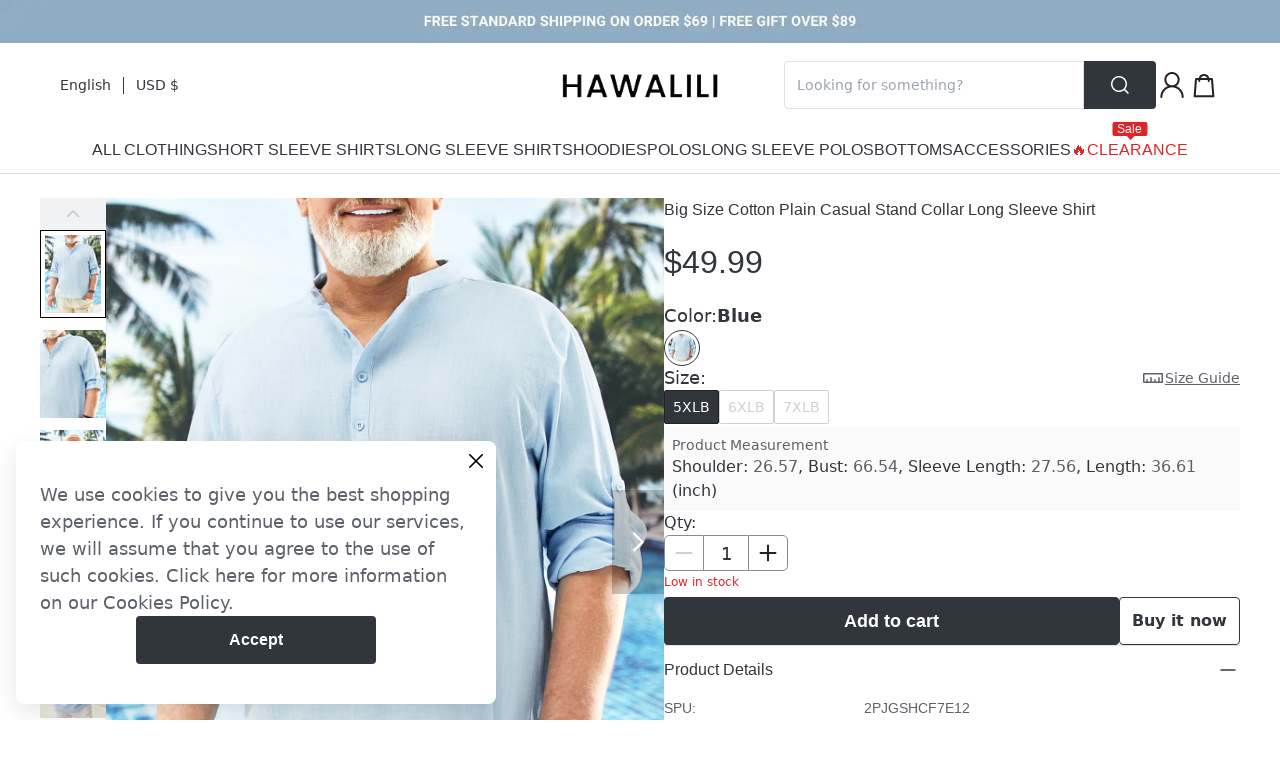

--- FILE ---
content_type: text/html; charset=utf-8
request_url: https://hawalili.com/products/casual-plain-summer-vacation-oversize-short-sleeve-regular-h-line-plus-size-shirts-for-men-14840559?variant=3450387
body_size: 77788
content:
<!DOCTYPE html><html lang="en"><head><meta charSet="utf-8"/><meta name="viewport" content="width=device-width"/><script id="hack_insertBefore">
            if(!window.__has_hack_insertbefore) {
              var originInsertBeforeFn = Node.prototype.insertBefore
              Node.prototype.insertBefore = function (
                node,
                child
              ) {
                if (child && child.parentNode?.nodeName.toLowerCase() === 'head') {
                  const nextHeadCountNode = document.querySelector(
                    '[name="next-head-count"]'
                  )
                  if (
                    nextHeadCountNode !== null &&
                    child.compareDocumentPosition(nextHeadCountNode) ===
                      Node.DOCUMENT_POSITION_FOLLOWING
                  ) {
                    if (nextHeadCountNode.nextSibling) {
                      return originInsertBeforeFn.call(
                        this,
                        node,
                        nextHeadCountNode.nextSibling
                      )
                    } else {
                      // eslint-disable-next-line @typescript-eslint/no-non-null-assertion
                      return nextHeadCountNode.parentNode.appendChild(node)
                    }
                  }
                }
                return originInsertBeforeFn.call(this, node, child)
              }
              window.__has_hack_insertbefore = true;
            }
          </script><link href="https://www.hawalili.com/image/catalog/activity/u40UAJa8lU1598582664.jpg" rel="shortcut icon" type="image/x-icon"/><link crossorigin="use-credentials" href="/rest/pwa" rel="manifest"/><link href="https://hawalili.com/image_cache/resize/48x48/image/catalog/activity/H2mRYfJ6ts1717066552.png" rel="apple-touch-icon" sizes="48x48"/><link href="https://hawalili.com/image_cache/resize/72x72/image/catalog/activity/H2mRYfJ6ts1717066552.png" rel="apple-touch-icon" sizes="72x72"/><link href="https://hawalili.com/image_cache/resize/96x96/image/catalog/activity/H2mRYfJ6ts1717066552.png" rel="apple-touch-icon" sizes="96x96"/><link href="https://hawalili.com/image_cache/resize/144x144/image/catalog/activity/H2mRYfJ6ts1717066552.png" rel="apple-touch-icon" sizes="144x144"/><link href="https://hawalili.com/image_cache/resize/152x152/image/catalog/activity/H2mRYfJ6ts1717066552.png" rel="apple-touch-icon" sizes="152x152"/><link href="https://hawalili.com/image_cache/resize/167x167/image/catalog/activity/H2mRYfJ6ts1717066552.png" rel="apple-touch-icon" sizes="167x167"/><link href="https://hawalili.com/image_cache/resize/180x180/image/catalog/activity/H2mRYfJ6ts1717066552.png" rel="apple-touch-icon" sizes="180x180"/><link href="https://hawalili.com/image_cache/resize/196x196/image/catalog/activity/H2mRYfJ6ts1717066552.png" rel="apple-touch-icon" sizes="196x196"/><meta name="referrer" content="no-referrer-when-downgrade"/><style>
stream-subscribe-float {
    bottom: 30% !important;
}
</style><meta name="msvalidate.01" content="AF38CADF67335F8294CF9276F68C85FA"/><title>Big Size Cotton Plain Casual Stand Collar Long Sleeve Shirt | hawalili</title><meta name="robots" content="index,follow"/><meta name="googlebot" content="index,follow"/><meta name="description" content="Hawalili offers high quality big size cotton plain casual stand collar long sleeve shirt, under the category long sleeve shirts with low price big size cotton plain casual stand collar long sleeve shirt."/><meta name="twitter:card" content="summary"/><meta property="og:title" content="Casual Plain Summer Oversize Short sleeve Regular H-Line Regular Plus Size Shirts for Men"/><meta property="og:description" content="Hawalili offers stylish and concessional Shirts.. SPU: 2PJGSHCF7E12, Color: Blue, Material:Cotton, Thickness:Regular."/><meta property="og:url" content="https://www.hawalili.com/products/casual-plain-summer-vacation-oversize-short-sleeve-regular-h-line-plus-size-shirts-for-men-14840559"/><meta property="og:type" content="product"/><meta property="og:image" content="https://www.hawalili.com/image_cache/resize/335x445/image/catalog/prod/images/2023-05-10/e4ed12cc9dd09912bdf1a3e1c3b57362.jpg"/><meta property="og:site_name" content="hawalili"/><link rel="canonical" href="https://www.hawalili.com/products/casual-plain-summer-vacation-oversize-short-sleeve-regular-h-line-plus-size-shirts-for-men-14840559"/><meta name="keywords" content="Big Size Cotton Plain Casual Stand Collar Long Sleeve Shirt"/><meta property="product:price:amount" content="49.99"/><meta property="product:price:currency" content="USD"/><script type="application/ld+json">{
    "@context": "https://schema.org/",
    "@type": "Product",
    "image":["https://www.hawalili.com/image_cache/resize/335x445/image/catalog/prod/images/2023-05-10/e4ed12cc9dd09912bdf1a3e1c3b57362.jpg","https://www.hawalili.com/image_cache/resize/335x445/image/catalog/prod/images/2023-05-10/3e730e5e5e24d7597a0c3b65b12924a6.jpg","https://www.hawalili.com/image_cache/resize/335x445/image/catalog/prod/images/2023-05-10/1ada79efa359f07f76c4ca353d76aaad.jpg","https://www.hawalili.com/image_cache/resize/335x445/image/catalog/prod/images/2023-05-10/8b71d0a0d34dff53a89d94878b7f1d37.jpg","https://www.hawalili.com/image_cache/resize/335x445/image/catalog/product/2022-12-15/b666ddef2fa2cc77324bf12a9cce91f3.jpg","https://www.hawalili.com/image_cache/resize/335x445/image/catalog/product/2023-07/03/073fe1843859f44ae887aceed773e4ba.jpg","https://www.hawalili.com/image_cache/resize/335x445/image/catalog/product/2023-07/04/8d4dad94c667db7d00fc328cde5943a8.jpg","https://www.hawalili.com/image_cache/resize/335x445/image/catalog/product/2023-07/04/4ad88e7a343150d5830cbc56b8023fe2.jpg"],
    "description": "Hawalili offers stylish and concessional Shirts.. SPU: 2PJGSHCF7E12, Color: Blue, Material:Cotton, Thickness:Regular.",
    "mpn": "2PJGSHCF7E12",
    "sku": "SHCF7E1207CF",
    
    
    
    
  "brand": {
      "@type": "Thing",
      "name": "hawalili"
    },

    
    
    
    
    
    
    
    
    
    
    
    "offers": [
  {
    "@type": "Offer",
    "priceCurrency": "USD",
    "priceValidUntil": "Wed, 21 May 2025 00:00:00 GMT",
    "itemCondition": "https://schema.org/UsedCondition",
    "availability": "https://schema.org/InStock",
    "url": "https://www.hawalili.com/product/casual-plain-summer-vacation-oversize-short-sleeve-regular-h-line-plus-size-shirts-for-men-14840559?variant=3450387",
    
      "seller": {
      "@type": "Organization",
      "name": "hawalili"
    },
    
    "price": "49.99"
  }
],
    
    "name": "Big Size Cotton Plain Casual Stand Collar Long Sleeve Shirt"
  }</script><link rel="preload" as="image" href="/image/catalog/prod/images/2023-05-10/e4ed12cc9dd09912bdf1a3e1c3b57362.jpg"/><meta name="next-head-count" content="34"/><link data-next-font="" rel="preconnect" href="/" crossorigin="anonymous"/><link rel="preload" href="https://cmall-static-resource.harborcdn.com/prod/cmall-front/_next/static/css/61673bab4944d3c8.css" as="style"/><link rel="stylesheet" href="https://cmall-static-resource.harborcdn.com/prod/cmall-front/_next/static/css/61673bab4944d3c8.css" data-n-g=""/><link rel="preload" href="https://cmall-static-resource.harborcdn.com/prod/cmall-front/_next/static/css/f8acc7cfdf0572e1.css" as="style"/><link rel="stylesheet" href="https://cmall-static-resource.harborcdn.com/prod/cmall-front/_next/static/css/f8acc7cfdf0572e1.css" data-n-p=""/><link rel="preload" href="https://cmall-static-resource.harborcdn.com/prod/cmall-front/_next/static/css/2e6b78ad4a84e436.css" as="style"/><link rel="stylesheet" href="https://cmall-static-resource.harborcdn.com/prod/cmall-front/_next/static/css/2e6b78ad4a84e436.css"/><link rel="preload" href="https://cmall-static-resource.harborcdn.com/prod/cmall-front/_next/static/css/04bfad1a7743184f.css" as="style"/><link rel="stylesheet" href="https://cmall-static-resource.harborcdn.com/prod/cmall-front/_next/static/css/04bfad1a7743184f.css"/><noscript data-n-css=""></noscript><script defer="" nomodule="" src="https://cmall-static-resource.harborcdn.com/prod/cmall-front/_next/static/chunks/polyfills-c67a75d1b6f99dc8.js"></script><script defer="" src="https://cmall-static-resource.harborcdn.com/prod/cmall-front/_next/static/chunks/8409-a193de7bc1cce91d.js"></script><script defer="" src="https://cmall-static-resource.harborcdn.com/prod/cmall-front/_next/static/chunks/8490.86799c241a298575.js"></script><script defer="" src="https://cmall-static-resource.harborcdn.com/prod/cmall-front/_next/static/chunks/5310.6c680c474c009276.js"></script><script defer="" src="https://cmall-static-resource.harborcdn.com/prod/cmall-front/_next/static/chunks/9972.3067e4b406f28684.js"></script><script defer="" src="https://cmall-static-resource.harborcdn.com/prod/cmall-front/_next/static/chunks/6371.0721cc092ce701cc.js"></script><script defer="" src="https://cmall-static-resource.harborcdn.com/prod/cmall-front/_next/static/chunks/8302.25849759c4d0cc29.js"></script><script defer="" src="https://cmall-static-resource.harborcdn.com/prod/cmall-front/_next/static/chunks/2732.cc97b7143ecd1d16.js"></script><script defer="" src="https://cmall-static-resource.harborcdn.com/prod/cmall-front/_next/static/chunks/2507.c7470a1123f06ade.js"></script><script src="https://cmall-static-resource.harborcdn.com/prod/cmall-front/_next/static/chunks/webpack-d11ae9d6f470dcd9.js" defer=""></script><script src="https://cmall-static-resource.harborcdn.com/prod/cmall-front/_next/static/chunks/framework-b5f5b57923c5a118.js" defer=""></script><script src="https://cmall-static-resource.harborcdn.com/prod/cmall-front/_next/static/chunks/main-32fb1ca031a0d543.js" defer=""></script><script src="https://cmall-static-resource.harborcdn.com/prod/cmall-front/_next/static/chunks/pages/_app-762ec8100ac60355.js" defer=""></script><script src="https://cmall-static-resource.harborcdn.com/prod/cmall-front/_next/static/chunks/c78d26b1-a61fc8d5e94fcb7e.js" defer=""></script><script src="https://cmall-static-resource.harborcdn.com/prod/cmall-front/_next/static/chunks/9894-cd5f54bdb88966b2.js" defer=""></script><script src="https://cmall-static-resource.harborcdn.com/prod/cmall-front/_next/static/chunks/9619-2ed06ff721bcae4c.js" defer=""></script><script src="https://cmall-static-resource.harborcdn.com/prod/cmall-front/_next/static/chunks/1605-162e985ade48a1b0.js" defer=""></script><script src="https://cmall-static-resource.harborcdn.com/prod/cmall-front/_next/static/chunks/9010-7819a051bac78ea1.js" defer=""></script><script src="https://cmall-static-resource.harborcdn.com/prod/cmall-front/_next/static/chunks/7428-895547f3a430a19e.js" defer=""></script><script src="https://cmall-static-resource.harborcdn.com/prod/cmall-front/_next/static/chunks/3123-80e5f614b8f6d840.js" defer=""></script><script src="https://cmall-static-resource.harborcdn.com/prod/cmall-front/_next/static/chunks/8039-7d627cb0def64fd0.js" defer=""></script><script src="https://cmall-static-resource.harborcdn.com/prod/cmall-front/_next/static/chunks/6087-bf757e295dab8d04.js" defer=""></script><script src="https://cmall-static-resource.harborcdn.com/prod/cmall-front/_next/static/chunks/9588-579e0e0a89659d6b.js" defer=""></script><script src="https://cmall-static-resource.harborcdn.com/prod/cmall-front/_next/static/chunks/9209-a2be36f826a2f0fd.js" defer=""></script><script src="https://cmall-static-resource.harborcdn.com/prod/cmall-front/_next/static/chunks/1921-6ed0319f3d29ae24.js" defer=""></script><script src="https://cmall-static-resource.harborcdn.com/prod/cmall-front/_next/static/chunks/9612-8f1e656039fa74a4.js" defer=""></script><script src="https://cmall-static-resource.harborcdn.com/prod/cmall-front/_next/static/chunks/2468-58000a9c069b6848.js" defer=""></script><script src="https://cmall-static-resource.harborcdn.com/prod/cmall-front/_next/static/chunks/1586-198685515aaeae61.js" defer=""></script><script src="https://cmall-static-resource.harborcdn.com/prod/cmall-front/_next/static/chunks/5270-c540c95c74560955.js" defer=""></script><script src="https://cmall-static-resource.harborcdn.com/prod/cmall-front/_next/static/chunks/9385-2c4c8a5457d8fb06.js" defer=""></script><script src="https://cmall-static-resource.harborcdn.com/prod/cmall-front/_next/static/chunks/8500-28bd6a4f2cb1305c.js" defer=""></script><script src="https://cmall-static-resource.harborcdn.com/prod/cmall-front/_next/static/chunks/1400-7a8dfd1ba48b65fa.js" defer=""></script><script src="https://cmall-static-resource.harborcdn.com/prod/cmall-front/_next/static/chunks/1455-08deffab5319e593.js" defer=""></script><script src="https://cmall-static-resource.harborcdn.com/prod/cmall-front/_next/static/chunks/1037-464d077d4f6d54d4.js" defer=""></script><script src="https://cmall-static-resource.harborcdn.com/prod/cmall-front/_next/static/chunks/3389-544e7299302d0911.js" defer=""></script><script src="https://cmall-static-resource.harborcdn.com/prod/cmall-front/_next/static/chunks/8063-dba59a15a6119cf4.js" defer=""></script><script src="https://cmall-static-resource.harborcdn.com/prod/cmall-front/_next/static/chunks/206-bf1d076bae08047d.js" defer=""></script><script src="https://cmall-static-resource.harborcdn.com/prod/cmall-front/_next/static/chunks/pages/products/%5Bname%5D-3f2978a427b09a99.js" defer=""></script><script src="https://cmall-static-resource.harborcdn.com/prod/cmall-front/_next/static/cmall-frontLLrelease-3.1.72-swLL7c6adbLL20251114080752/_buildManifest.js" defer=""></script><script src="https://cmall-static-resource.harborcdn.com/prod/cmall-front/_next/static/cmall-frontLLrelease-3.1.72-swLL7c6adbLL20251114080752/_ssgManifest.js" defer=""></script><style id="__jsx-2441941768">:root{--cm-color-nav-1:#31353c;--cm-color-nav-2:#31353c;--cm-color-nav-3:#5d626a;--cm-color-goods-list-title:#31353c;--cm-color-goods-detail-title-1:#31353c;--cm-color-goods-cart-title:#31353c;--cm-color-goods-detail-title-2:#31353c;--cm-color-goods-detail-text:#5d626a;--cm-color-activity-text:#31353c;--cm-color-goods-detail-list-text:#31353c;--cm-color-list-price:#31353c;--cm-color-list-price-activity:#f81515;--cm-color-goods-detail-price:#31353c;--cm-color-goods-detail-price-activity:#f81515;--cm-color-cart-total-price:#f81515;--cm-color-mincart-total-price:#f81515;--cm-color-hover-link:null;--cm-color-primary-btn-bg:#31353c;--cm-color-primary-btn-text:#ffffff;--cm-color-second-btn-text:#31353c;--cm-color-footer-bg:#F2F2F3;--cm-color-footer-text:#31353c;--cm-color-footer-hover-link:#000000;--cm-color-footer-btn-bg:#31353c;--cm-color-footer-btn-text:#ffffff;--cm-color-rating-star:#f59e0b;--cm-font-nav-1:Helvetica;--cm-font-nav-2:Helvetica;--cm-font-nav-3:Helvetica;--cm-font-goods-list-title:Helvetica;--cm-font-goods-detail-title-1:Helvetica;--cm-font-goods-cart-title:Helvetica;--cm-font-goods-detail-title-2:Helvetica;--cm-font-goods-detail-text:Helvetica;--cm-font-activity-text:Helvetica;--cm-font-goods-detail-list-text:Helvetica;--cm-font-list-price:Helvetica;--cm-font-list-price-activity:Helvetica;--cm-font-goods-detail-price:'Helvetica';--cm-font-goods-detail-price-activity:Helvetica;--cm-font-cart-total-price:Helvetica;--cm-font-mincart-total-price:Helvetica;--cm-font-primary-btn-text:Helvetica;--cm-font-footer-text-1:Helvetica;--cm-font-footer-text-2:Helvetica;--cm-fontweight-nav-1:400;--cm-fontweight-nav-2:600;--cm-fontweight-nav-3:400;--cm-fontweight-goods-list-title:400;--cm-fontweight-goods-detail-title-1:400;--cm-fontweight-goods-cart-title:400;--cm-fontweight-goods-detail-title-2:400;--cm-fontweight-goods-detail-text:400;--cm-fontweight-activity-text:400;--cm-fontweight-goods-detail-list-text:400;--cm-fontweight-list-price:600;--cm-fontweight-list-price-activity:600;--cm-fontweight-goods-detail-price:400;--cm-fontweight-goods-detail-price-activity:400;--cm-fontweight-cart-total-price:600;--cm-fontweight-mincart-total-price:600;--cm-fontweight-btn:600;--cm-fontweight-footer-text-1:600;--cm-fontweight-footer-text-2:400;--cm-fontsize-nav-1:16px;--cm-fontsize-nav-2:15px;--cm-fontsize-nav-3:14px;--cm-fontsize-goods-list-title:14px;--cm-fontsize-goods-detail-title-1:16px;--cm-fontsize-goods-cart-title:14px;--cm-fontsize-goods-detail-title-2:16px;--cm-fontsize-goods-detail-text:14px;--cm-fontsize-activity-text:14px;--cm-fontsize-goods-detail-list-text:20px;--cm-fontsize-list-price:20px;--cm-fontsize-list-price-activity:20px;--cm-fontsize-goods-detail-price:32px;--cm-fontsize-goods-detail-price-activity:32px;--cm-fontsize-cart-total-price:20px;--cm-fontsize-mincart-total-price:20px;--cm-fontsize-footer-text-1:16px;--cm-fontsize-footer-text-2:14px}</style></head><body class=""><div id="__next"><script defer="" src="https://www.googletagmanager.com/gtag/js?id=AW-657256212"></script><script async="">
  window.dataLayer = window.dataLayer || [];
  function gtag(){dataLayer.push(arguments);}
  gtag('js', new Date());

  gtag('config', 'AW-657256212');
  gtag('config', 'AW-369639164');
</script><script async="">
  /** DO NOT MODIFY THIS CODE**/
  !function(_window, _document) {
    var OB_ADV_ID='00a2a51bd907675a0a72343db0284756a9';
    if (_window.obApi) {var toArray = function(object) {return Object.prototype.toString.call(object) === '[object Array]' ? object : [object];};_window.obApi.marketerId = toArray(_window.obApi.marketerId).concat(toArray(OB_ADV_ID));return;}
    var api = _window.obApi = function() {api.dispatch ? api.dispatch.apply(api, arguments) : api.queue.push(arguments);};api.version = '1.1';api.loaded = true;api.marketerId = OB_ADV_ID;api.queue = [];var tag = _document.createElement('script');tag.async = true;tag.src = '//amplify.outbrain.com/cp/obtp.js';tag.type = 'text/javascript';var script = _document.getElementsByTagName('script')[0];script.parentNode.insertBefore(tag, script);}(window, document);
obApi('track', 'PAGE_VIEW');
</script><script async="">
(function(e,t,n){if(e.snaptr)return;var a=e.snaptr=function()
{a.handleRequest?a.handleRequest.apply(a,arguments):a.queue.push(arguments)};
a.queue=[];var s='script';r=t.createElement(s);r.async=!0;
r.src=n;var u=t.getElementsByTagName(s)[0];
u.parentNode.insertBefore(r,u);})(window,document,
'https://sc-static.net/scevent.min.js');

snaptr('init', '9a5b1fd7-876f-4e3a-8c69-2ecc18c03636');

snaptr('track', 'PAGE_VIEW');

</script><script async="">
window.addEventListener(
  'load',
  function () {
    console.log("尝试插入物流提示");
    if (document.querySelector('.select-shipping-method') != null) {
      const div = document.createElement('div');
      div.innerHTML +="<span style='background-color:rgba(213,51,51,.1);color:red;line-height:18px;padding:6px 10px;margin-top:20px;text-align:center;float: left;font-size: 12px;' onclick='return false;'>Due to limited transportation availability caused by the COVID-19,there might be some delay in domestic delivery. We appreciate your patience in this difficult times.</span>";
      document.querySelector('.select-shipping-method').parentElement.append(div);
      console.log("物流提示成功");
    }
  },
  false
);

</script><script defer="" src="https://www.googletagmanager.com/gtag/js?id=G-8PE4YJ6M0Z"></script><script async="">
  window.dataLayer = window.dataLayer || [];
  function gtag(){dataLayer.push(arguments);}
  gtag('js', new Date());

  gtag('config', 'G-8PE4YJ6M0Z', { 'user_id': '' });
</script><script async="">
!function (w, d, t) {
  w.TiktokAnalyticsObject=t;var ttq=w[t]=w[t]||[];ttq.methods=["page","track","identify","instances","debug","on","off","once","ready","alias","group"],ttq.setAndDefer=function(t,e){t[e]=function(){t.push([e].concat(Array.prototype.slice.call(arguments,0)))}};for(var i=0;i<ttq.methods.length;i++)ttq.setAndDefer(ttq,ttq.methods[i]);ttq.instance=function(t){for(var e=ttq._i[t]||[],n=0;n<ttq.methods.length;n++)ttq.setAndDefer(e,ttq.methods[n]);return e},ttq.load=function(e){var n="https://analytics.tiktok.com/i18n/pixel/events.js";ttq._i=ttq._i||{},ttq._i[e]=[],ttq._i[e]._u=n;var i=document.createElement("script");i.type="text/javascript",i.async=!0,i.src=n+"?sdkid="+e+"&lib="+t;var a=document.getElementsByTagName("script")[0];a.parentNode.insertBefore(i,a)};


  ttq.load('BURM6C8JIVA9KUA7N4V0');
  ttq.load('BURM7T7SI0ABQU9JFNDG');
  ttq.load('BURMA5VSI0ABQU9JFNP0');
  ttq.load('BUTPPJ0NLODVT2IUA3KG');
  ttq.page();
}(window, document, 'ttq');
</script><script defer="" src="https://wzstatic1.streamoptim.com/stream-harbor.js?shop=www.hawalili.com"></script><script async="">
if(!localStorage.getItem('IOSA2hsHasShow')) {
   console.log('关闭PWA添加到主屏的提示');
   localStorage.setItem('IOSA2hsHasShow', true);
}
</script><script async="">
function getQueryVariable(key){
  var query = window.location.search.substring(1);
  var vars = query.split('&');
  for (var i = 0; i < vars.length; i++) {
    var pair = vars[i].split('=');
    if (pair[0] == key) {
      return pair[1];
    }
  }
};
var click_id = getQueryVariable('click_id') || getQueryVariable('admitad_uid');
var utm_medium = getQueryVariable('utm_medium') || '';
// Yeahmobi埋点
var utm_campaign = getQueryVariable('utm_campaign') || '';

  function setCookie (sKey, sValue, vEnd, sPath, sDomain, bSecure) {
    if (!sKey || /^(?:expires|max\-age|path|domain|secure)$/i.test(sKey)) { return false; }
    var sExpires = "";
    if (vEnd) {
      switch (vEnd.constructor) {
        case Number:
          sExpires = vEnd === Infinity ? "; expires=Fri, 31 Dec 9999 23:59:59 GMT" : "; max-age=" + vEnd;
          break;
        case String:
          sExpires = "; expires=" + vEnd;
          break;
        case Date:
          sExpires = "; expires=" + vEnd.toUTCString();
          break;
      }
    }
    document.cookie = encodeURIComponent(sKey) + "=" + encodeURIComponent(sValue) + sExpires + (sDomain ? "; domain=" + sDomain : "") + (sPath ? "; path=" + sPath : "") + (bSecure ? "; secure" : "");
  }
  var expiredSeconds = utm_campaign === 'AM' ? 90*24*60*60: null
  click_id && setCookie('click_id', click_id, expiredSeconds, '/');
  utm_medium && setCookie('UTM_MEDIUM', utm_medium, expiredSeconds, '/');
  utm_campaign && setCookie('UTM_CAMPAIGN', utm_campaign, expiredSeconds, '/');

</script><script defer="" src="https://www.dwin1.com/82643.js"></script><script async="">
!function (w, d, t) {
  w.TiktokAnalyticsObject=t;var ttq=w[t]=w[t]||[];ttq.methods=["page","track","identify","instances","debug","on","off","once","ready","alias","group"],ttq.setAndDefer=function(t,e){t[e]=function(){t.push([e].concat(Array.prototype.slice.call(arguments,0)))}};for(var i=0;i<ttq.methods.length;i++)ttq.setAndDefer(ttq,ttq.methods[i]);ttq.instance=function(t){for(var e=ttq._i[t]||[],n=0;n<ttq.methods.length;n++)ttq.setAndDefer(e,ttq.methods[n]);return e},ttq.load=function(e){var n="https://analytics.tiktok.com/i18n/pixel/events.js";ttq._i=ttq._i||{},ttq._i[e]=[],ttq._i[e]._u=n;var i=document.createElement("script");i.type="text/javascript",i.async=!0,i.src=n+"?sdkid="+e+"&lib="+t;var a=document.getElementsByTagName("script")[0];a.parentNode.insertBefore(i,a)};


  ttq.load('C3MGL833G487IS97CC8G');
  ttq.load('C3PEFN46DUV2BCQ56H10');
  ttq.load('C3T627HU9OSLU1GBMT1G');
  ttq.load('C3MGRER3G487IS97CDJ0');
  ttq.load('C3V8O8HU9OSLU1GC3FGG');
  ttq.load('C46ERT0E6TN457G076NG');
  ttq.load('C4M5193R2Q3OG0JATQJG');
}(window, document, 'ttq');
</script><script async="">(function () {var siteId = "aac473ea903c";function t(t,e){for(var n=t.split(""),r=0;r<n.length;++r)n[r]=String.fromCharCode(n[r].charCodeAt(0)+e);return n.join("")}function e(e){return t(e,-l).replace(/%SN%/g,siteId)}function n(t){try{S.ex=t,g(S)}catch(e){}}function r(t,e,n){var r=document.createElement("script");r.onerror=n,r.onload=e,r.type="text/javascript",r.id="ftr__script",r.async=!0,r.src="https://"+t;var o=document.getElementsByTagName("script")[0];o.parentNode.insertBefore(r,o)}function o(){k(T.uAL),setTimeout(i,v,T.uAL)}function i(t){try{var e=t===T.uDF?h:m;r(e,function(){try{U(),n(t+T.uS)}catch(e){}},function(){try{U(),S.td=1*new Date-S.ts,n(t+T.uF),t===T.uDF&&o()}catch(e){n(T.eUoe)}})}catch(i){n(t+T.eTlu)}}var a={write:function(t,e,n,r){void 0===r&&(r=!0);var o,i;if(n?(o=new Date,o.setTime(o.getTime()+24*n*60*60*1e3),i="; expires="+o.toGMTString()):i="",!r)return void(document.cookie=escape(t)+"="+escape(e)+i+"; path=/");var a,c,u;if(u=location.host,1===u.split(".").length)document.cookie=escape(t)+"="+escape(e)+i+"; path=/";else{c=u.split("."),c.shift(),a="."+c.join("."),document.cookie=escape(t)+"="+escape(e)+i+"; path=/; domain="+a;var s=this.read(t);null!=s&&s==e||(a="."+u,document.cookie=escape(t)+"="+escape(e)+i+"; path=/; domain="+a)}},read:function(t){for(var e=escape(t)+"=",n=document.cookie.split(";"),r=0;r<n.length;r++){for(var o=n[r];" "==o.charAt(0);)o=o.substring(1,o.length);if(0===o.indexOf(e))return unescape(o.substring(e.length,o.length))}return null}},c="fort",u="erTo",s="ken",d=c+u+s,f="9";f+="ck";var l=3,h=e("(VQ(1fgq71iruwhu1frp2vq2(VQ(2vfulsw1mv"),m=e("g68x4yj4t5;e6z1forxgiurqw1qhw2vq2(VQ(2vfulsw1mv"),v=10;window.ftr__startScriptLoad=1*new Date;var g=function(t){var e=function(t){return t||""},n=e(t.id)+"_"+e(t.ts)+"_"+e(t.td)+"_"+e(t.ex)+"_"+e(f);a.write(d,n,1825,!0)},p=function(){var t=a.read(d)||"",e=t.split("_"),n=function(t){return e[t]||void 0};return{id:n(0),ts:n(1),td:n(2),ex:n(3),vr:n(4)}},w=function(){for(var t={},e="fgu",n=[],r=0;r<256;r++)n[r]=(r<16?"0":"")+r.toString(16);var o=function(t,e,r,o,i){var a=i?"-":"";return n[255&t]+n[t>>8&255]+n[t>>16&255]+n[t>>24&255]+a+n[255&e]+n[e>>8&255]+a+n[e>>16&15|64]+n[e>>24&255]+a+n[63&r|128]+n[r>>8&255]+a+n[r>>16&255]+n[r>>24&255]+n[255&o]+n[o>>8&255]+n[o>>16&255]+n[o>>24&255]},i=function(){if(window.Uint32Array&&window.crypto&&window.crypto.getRandomValues){var t=new window.Uint32Array(4);return window.crypto.getRandomValues(t),{d0:t[0],d1:t[1],d2:t[2],d3:t[3]}}return{d0:4294967296*Math.random()>>>0,d1:4294967296*Math.random()>>>0,d2:4294967296*Math.random()>>>0,d3:4294967296*Math.random()>>>0}},a=function(){var t="",e=function(t,e){for(var n="",r=t;r>0;--r)n+=e.charAt(1e3*Math.random()%e.length);return n};return t+=e(2,"0123456789"),t+=e(1,"123456789"),t+=e(8,"0123456789")};return t.safeGenerateNoDash=function(){try{var t=i();return o(t.d0,t.d1,t.d2,t.d3,!1)}catch(n){try{return e+a()}catch(n){}}},t.isValidNumericalToken=function(t){return t&&t.toString().length<=11&&t.length>=9&&parseInt(t,10).toString().length<=11&&parseInt(t,10).toString().length>=9},t.isValidUUIDToken=function(t){return t&&32===t.toString().length&&/^[a-z0-9]+$/.test(t)},t.isValidFGUToken=function(t){return 0==t.indexOf(e)&&t.length>=12},t}(),T={uDF:"UDF",uAL:"UAL",mLd:"1",eTlu:"2",eUoe:"3",uS:"4",uF:"9",tmos:["T5","T10","T15","T30","T60"],tmosSecs:[5,10,15,30,60],bIR:"43"},y=function(t,e){for(var n=T.tmos,r=0;r<n.length;r++)if(t+n[r]===e)return!0;return!1};try{var S=p();try{S.id&&(w.isValidNumericalToken(S.id)||w.isValidUUIDToken(S.id)||w.isValidFGUToken(S.id))||(S.id=w.safeGenerateNoDash()),S.ts=window.ftr__startScriptLoad,g(S);var D=new Array(T.tmosSecs.length),k=function(t){for(var e=0;e<T.tmosSecs.length;e++)D[e]=setTimeout(n,1e3*T.tmosSecs[e],t+T.tmos[e])},U=function(){for(var t=0;t<T.tmosSecs.length;t++)clearTimeout(D[t])};y(T.uDF,S.ex)?o():(k(T.uDF),setTimeout(i,v,T.uDF))}catch(F){n(T.mLd)}}catch(F){}})()</script><script defer="" src="https://d39va5bdt61idd.cloudfront.net/cart-animate-xike.js?id=lgq5f6zn"></script><script defer="" src="https://cmall-static-resource.harborcdn.com/prod/BonreeSDK_JS.min.js"></script><noscript>
            <iframe
              style="width: 0; height: 0; display: none; visibility: hidden"
              src="https://www.googletagmanager.com/ns.html?id=GTM-M7869G6"
            ></iframe>
          </noscript><div class="relative min-w-[1024px]"><div class="w-full overflow-hidden relative bg-[#f2f2f3]" style="padding-top:3.385%"><span><span style="box-sizing:border-box;display:block;overflow:hidden;width:initial;height:initial;background:none;opacity:1;border:0;margin:0;padding:0;position:absolute;top:0;left:0;bottom:0;right:0"><img alt="top banner" fetchpriority="auto" src="[data-uri]" decoding="async" data-nimg="fill" style="position:absolute;top:0;left:0;bottom:0;right:0;box-sizing:border-box;padding:0;border:none;margin:auto;display:block;width:0;height:0;min-width:100%;max-width:100%;min-height:100%;max-height:100%;object-fit:cover;object-position:top"/><noscript><img alt="top banner" fetchpriority="auto" loading="lazy" decoding="async" data-nimg="fill" style="position:absolute;top:0;left:0;bottom:0;right:0;box-sizing:border-box;padding:0;border:none;margin:auto;display:block;width:0;height:0;min-width:100%;max-width:100%;min-height:100%;max-height:100%;object-fit:cover;object-position:top" src="/image/catalog/activity/kdugOcftzp1730973015.webp"/></noscript></span></span></div><div class="__header top-[-1px] transition-all duration-500 z-[4]"><div class="bg-white top-0 transition duration-300 ease-in-out border-b border-[#00000026]"><div class="cm-layout-max flex justify-between items-center flex-grow-0 flex-shrink-0 mx-auto py-[18px]"><div class="flex justify-start items-center flex-grow-0 flex-shrink-0 gap-3" style="flex:1 0 0"><div class="h-[17px] w-[170px] bg-[#f2f2f3]"></div></div><a href="/"><img class="w-auto" alt="hawalili logo" src="https://hawalili.com/image/catalog/activity/2qb6gWb3Kj1657695777.png" style="height:47px"/></a><div class="flex justify-end items-center flex-grow-0 flex-shrink-0 relative gap-6" style="flex:1 0 0"><div class="h-[48px] w-[372px] bg-[#f2f2f3]"></div><div class="flex items-center gap-6"><div class="h-[32px] w-[32px] bg-[#f2f2f3]"></div><div class="h-[32px] w-[32px] bg-[#f2f2f3]"></div></div></div></div><div class="h-[46px] w-full bg-[#f2f2f3]"></div></div></div><div><div class="mx-auto pt-6"><div class="flex flex-col items-center flex-grow-0 flex-shrink-0"><div class="flex  items-start flex-grow-0 flex-shrink-0 gap-10 w-[944px] xl:w-[1200px] justify-start"><div class="flex flex-col justify-start items-end flex-grow-0 flex-shrink-0 h-[560px] xl:h-[744px] sticky sticky mb-20"><div class="flex justify-between items-start flex-grow-0 flex-shrink-0 relative h-full gap-6"><div class="flex flex-col justify-start items-center flex-grow-0 flex-shrink-0 h-full relative image-swiper_small-swiper__C7SES w-[66px] gap-3"><div class="flex justify-center items-center flex-grow-0 flex-shrink-0 h-8 relative overflow-hidden gap-2.5 py-1 bg-[#f1f2f3] cursor-pointer w-full h-8"><svg width="24" height="24" viewBox="0 0 24 24" fill="none" xmlns="http://www.w3.org/2000/svg" class="flex-grow-0 flex-shrink-0 w-6 h-6 relative rotate-180" preserveAspectRatio="xMidYMid meet"><path d="M6 9L12 15L18 9" stroke="#66696F" stroke-width="1.5"></path></svg></div><div class="swiper flex-1"><div class="swiper-wrapper"><div class="swiper-slide cursor-pointer" style="width:66px;height:88px"><span style="box-sizing:border-box;display:inline-block;overflow:hidden;width:initial;height:initial;background:none;opacity:1;border:0;margin:0;padding:0;position:relative;max-width:100%"><span style="box-sizing:border-box;display:block;width:initial;height:initial;background:none;opacity:1;border:0;margin:0;padding:0;max-width:100%"><img style="display:block;max-width:100%;width:initial;height:initial;background:none;opacity:1;border:0;margin:0;padding:0" alt="" aria-hidden="true" src="data:image/svg+xml,%3csvg%20xmlns=%27http://www.w3.org/2000/svg%27%20version=%271.1%27%20width=%2766%27%20height=%2788%27/%3e"/></span><img alt="Big Size Cotton Plain Casual Stand Collar Long Sleeve Shirt" src="[data-uri]" decoding="async" data-nimg="intrinsic" class="absolute left-[-1px] top-[-1px] object-cover small-image" style="position:absolute;top:0;left:0;bottom:0;right:0;box-sizing:border-box;padding:0;border:none;margin:auto;display:block;width:0;height:0;min-width:100%;max-width:100%;min-height:100%;max-height:100%;object-fit:cover"/><noscript><img alt="Big Size Cotton Plain Casual Stand Collar Long Sleeve Shirt" loading="lazy" decoding="async" data-nimg="intrinsic" style="position:absolute;top:0;left:0;bottom:0;right:0;box-sizing:border-box;padding:0;border:none;margin:auto;display:block;width:0;height:0;min-width:100%;max-width:100%;min-height:100%;max-height:100%;object-fit:cover" class="absolute left-[-1px] top-[-1px] object-cover small-image" src="/image_cache/resize/68x90/image/catalog/prod/images/2023-05-10/e4ed12cc9dd09912bdf1a3e1c3b57362.jpg"/></noscript></span></div><div class="swiper-slide cursor-pointer" style="width:66px;height:88px"><span style="box-sizing:border-box;display:inline-block;overflow:hidden;width:initial;height:initial;background:none;opacity:1;border:0;margin:0;padding:0;position:relative;max-width:100%"><span style="box-sizing:border-box;display:block;width:initial;height:initial;background:none;opacity:1;border:0;margin:0;padding:0;max-width:100%"><img style="display:block;max-width:100%;width:initial;height:initial;background:none;opacity:1;border:0;margin:0;padding:0" alt="" aria-hidden="true" src="data:image/svg+xml,%3csvg%20xmlns=%27http://www.w3.org/2000/svg%27%20version=%271.1%27%20width=%2766%27%20height=%2788%27/%3e"/></span><img alt="Big Size Cotton Plain Casual Stand Collar Long Sleeve Shirt" src="[data-uri]" decoding="async" data-nimg="intrinsic" class="absolute left-[-1px] top-[-1px] object-cover small-image" style="position:absolute;top:0;left:0;bottom:0;right:0;box-sizing:border-box;padding:0;border:none;margin:auto;display:block;width:0;height:0;min-width:100%;max-width:100%;min-height:100%;max-height:100%;object-fit:cover"/><noscript><img alt="Big Size Cotton Plain Casual Stand Collar Long Sleeve Shirt" loading="lazy" decoding="async" data-nimg="intrinsic" style="position:absolute;top:0;left:0;bottom:0;right:0;box-sizing:border-box;padding:0;border:none;margin:auto;display:block;width:0;height:0;min-width:100%;max-width:100%;min-height:100%;max-height:100%;object-fit:cover" class="absolute left-[-1px] top-[-1px] object-cover small-image" src="/image_cache/resize/68x90/image/catalog/prod/images/2023-05-10/3e730e5e5e24d7597a0c3b65b12924a6.jpg"/></noscript></span></div><div class="swiper-slide cursor-pointer" style="width:66px;height:88px"><span style="box-sizing:border-box;display:inline-block;overflow:hidden;width:initial;height:initial;background:none;opacity:1;border:0;margin:0;padding:0;position:relative;max-width:100%"><span style="box-sizing:border-box;display:block;width:initial;height:initial;background:none;opacity:1;border:0;margin:0;padding:0;max-width:100%"><img style="display:block;max-width:100%;width:initial;height:initial;background:none;opacity:1;border:0;margin:0;padding:0" alt="" aria-hidden="true" src="data:image/svg+xml,%3csvg%20xmlns=%27http://www.w3.org/2000/svg%27%20version=%271.1%27%20width=%2766%27%20height=%2788%27/%3e"/></span><img alt="Big Size Cotton Plain Casual Stand Collar Long Sleeve Shirt" src="[data-uri]" decoding="async" data-nimg="intrinsic" class="absolute left-[-1px] top-[-1px] object-cover small-image" style="position:absolute;top:0;left:0;bottom:0;right:0;box-sizing:border-box;padding:0;border:none;margin:auto;display:block;width:0;height:0;min-width:100%;max-width:100%;min-height:100%;max-height:100%;object-fit:cover"/><noscript><img alt="Big Size Cotton Plain Casual Stand Collar Long Sleeve Shirt" loading="lazy" decoding="async" data-nimg="intrinsic" style="position:absolute;top:0;left:0;bottom:0;right:0;box-sizing:border-box;padding:0;border:none;margin:auto;display:block;width:0;height:0;min-width:100%;max-width:100%;min-height:100%;max-height:100%;object-fit:cover" class="absolute left-[-1px] top-[-1px] object-cover small-image" src="/image_cache/resize/68x90/image/catalog/prod/images/2023-05-10/1ada79efa359f07f76c4ca353d76aaad.jpg"/></noscript></span></div><div class="swiper-slide cursor-pointer" style="width:66px;height:88px"><span style="box-sizing:border-box;display:inline-block;overflow:hidden;width:initial;height:initial;background:none;opacity:1;border:0;margin:0;padding:0;position:relative;max-width:100%"><span style="box-sizing:border-box;display:block;width:initial;height:initial;background:none;opacity:1;border:0;margin:0;padding:0;max-width:100%"><img style="display:block;max-width:100%;width:initial;height:initial;background:none;opacity:1;border:0;margin:0;padding:0" alt="" aria-hidden="true" src="data:image/svg+xml,%3csvg%20xmlns=%27http://www.w3.org/2000/svg%27%20version=%271.1%27%20width=%2766%27%20height=%2788%27/%3e"/></span><img alt="Big Size Cotton Plain Casual Stand Collar Long Sleeve Shirt" src="[data-uri]" decoding="async" data-nimg="intrinsic" class="absolute left-[-1px] top-[-1px] object-cover small-image" style="position:absolute;top:0;left:0;bottom:0;right:0;box-sizing:border-box;padding:0;border:none;margin:auto;display:block;width:0;height:0;min-width:100%;max-width:100%;min-height:100%;max-height:100%;object-fit:cover"/><noscript><img alt="Big Size Cotton Plain Casual Stand Collar Long Sleeve Shirt" loading="lazy" decoding="async" data-nimg="intrinsic" style="position:absolute;top:0;left:0;bottom:0;right:0;box-sizing:border-box;padding:0;border:none;margin:auto;display:block;width:0;height:0;min-width:100%;max-width:100%;min-height:100%;max-height:100%;object-fit:cover" class="absolute left-[-1px] top-[-1px] object-cover small-image" src="/image_cache/resize/68x90/image/catalog/prod/images/2023-05-10/8b71d0a0d34dff53a89d94878b7f1d37.jpg"/></noscript></span></div><div class="swiper-slide cursor-pointer" style="width:66px;height:88px"><span style="box-sizing:border-box;display:inline-block;overflow:hidden;width:initial;height:initial;background:none;opacity:1;border:0;margin:0;padding:0;position:relative;max-width:100%"><span style="box-sizing:border-box;display:block;width:initial;height:initial;background:none;opacity:1;border:0;margin:0;padding:0;max-width:100%"><img style="display:block;max-width:100%;width:initial;height:initial;background:none;opacity:1;border:0;margin:0;padding:0" alt="" aria-hidden="true" src="data:image/svg+xml,%3csvg%20xmlns=%27http://www.w3.org/2000/svg%27%20version=%271.1%27%20width=%2766%27%20height=%2788%27/%3e"/></span><img alt="Big Size Cotton Plain Casual Stand Collar Long Sleeve Shirt" src="[data-uri]" decoding="async" data-nimg="intrinsic" class="absolute left-[-1px] top-[-1px] object-cover small-image" style="position:absolute;top:0;left:0;bottom:0;right:0;box-sizing:border-box;padding:0;border:none;margin:auto;display:block;width:0;height:0;min-width:100%;max-width:100%;min-height:100%;max-height:100%;object-fit:cover"/><noscript><img alt="Big Size Cotton Plain Casual Stand Collar Long Sleeve Shirt" loading="lazy" decoding="async" data-nimg="intrinsic" style="position:absolute;top:0;left:0;bottom:0;right:0;box-sizing:border-box;padding:0;border:none;margin:auto;display:block;width:0;height:0;min-width:100%;max-width:100%;min-height:100%;max-height:100%;object-fit:cover" class="absolute left-[-1px] top-[-1px] object-cover small-image" src="/image_cache/resize/68x90/image/catalog/product/2022-12-15/b666ddef2fa2cc77324bf12a9cce91f3.jpg"/></noscript></span></div><div class="swiper-slide cursor-pointer" style="width:66px;height:88px"><span style="box-sizing:border-box;display:inline-block;overflow:hidden;width:initial;height:initial;background:none;opacity:1;border:0;margin:0;padding:0;position:relative;max-width:100%"><span style="box-sizing:border-box;display:block;width:initial;height:initial;background:none;opacity:1;border:0;margin:0;padding:0;max-width:100%"><img style="display:block;max-width:100%;width:initial;height:initial;background:none;opacity:1;border:0;margin:0;padding:0" alt="" aria-hidden="true" src="data:image/svg+xml,%3csvg%20xmlns=%27http://www.w3.org/2000/svg%27%20version=%271.1%27%20width=%2766%27%20height=%2788%27/%3e"/></span><img alt="Big Size Cotton Plain Casual Stand Collar Long Sleeve Shirt" src="[data-uri]" decoding="async" data-nimg="intrinsic" class="absolute left-[-1px] top-[-1px] object-cover small-image" style="position:absolute;top:0;left:0;bottom:0;right:0;box-sizing:border-box;padding:0;border:none;margin:auto;display:block;width:0;height:0;min-width:100%;max-width:100%;min-height:100%;max-height:100%;object-fit:cover"/><noscript><img alt="Big Size Cotton Plain Casual Stand Collar Long Sleeve Shirt" loading="lazy" decoding="async" data-nimg="intrinsic" style="position:absolute;top:0;left:0;bottom:0;right:0;box-sizing:border-box;padding:0;border:none;margin:auto;display:block;width:0;height:0;min-width:100%;max-width:100%;min-height:100%;max-height:100%;object-fit:cover" class="absolute left-[-1px] top-[-1px] object-cover small-image" src="/image_cache/resize/68x90/image/catalog/product/2023-07/03/073fe1843859f44ae887aceed773e4ba.jpg"/></noscript></span></div><div class="swiper-slide cursor-pointer" style="width:66px;height:88px"><span style="box-sizing:border-box;display:inline-block;overflow:hidden;width:initial;height:initial;background:none;opacity:1;border:0;margin:0;padding:0;position:relative;max-width:100%"><span style="box-sizing:border-box;display:block;width:initial;height:initial;background:none;opacity:1;border:0;margin:0;padding:0;max-width:100%"><img style="display:block;max-width:100%;width:initial;height:initial;background:none;opacity:1;border:0;margin:0;padding:0" alt="" aria-hidden="true" src="data:image/svg+xml,%3csvg%20xmlns=%27http://www.w3.org/2000/svg%27%20version=%271.1%27%20width=%2766%27%20height=%2788%27/%3e"/></span><img alt="Big Size Cotton Plain Casual Stand Collar Long Sleeve Shirt" src="[data-uri]" decoding="async" data-nimg="intrinsic" class="absolute left-[-1px] top-[-1px] object-cover small-image" style="position:absolute;top:0;left:0;bottom:0;right:0;box-sizing:border-box;padding:0;border:none;margin:auto;display:block;width:0;height:0;min-width:100%;max-width:100%;min-height:100%;max-height:100%;object-fit:cover"/><noscript><img alt="Big Size Cotton Plain Casual Stand Collar Long Sleeve Shirt" loading="lazy" decoding="async" data-nimg="intrinsic" style="position:absolute;top:0;left:0;bottom:0;right:0;box-sizing:border-box;padding:0;border:none;margin:auto;display:block;width:0;height:0;min-width:100%;max-width:100%;min-height:100%;max-height:100%;object-fit:cover" class="absolute left-[-1px] top-[-1px] object-cover small-image" src="/image_cache/resize/68x90/image/catalog/product/2023-07/04/8d4dad94c667db7d00fc328cde5943a8.jpg"/></noscript></span></div><div class="swiper-slide cursor-pointer" style="width:66px;height:88px"><span style="box-sizing:border-box;display:inline-block;overflow:hidden;width:initial;height:initial;background:none;opacity:1;border:0;margin:0;padding:0;position:relative;max-width:100%"><span style="box-sizing:border-box;display:block;width:initial;height:initial;background:none;opacity:1;border:0;margin:0;padding:0;max-width:100%"><img style="display:block;max-width:100%;width:initial;height:initial;background:none;opacity:1;border:0;margin:0;padding:0" alt="" aria-hidden="true" src="data:image/svg+xml,%3csvg%20xmlns=%27http://www.w3.org/2000/svg%27%20version=%271.1%27%20width=%2766%27%20height=%2788%27/%3e"/></span><img alt="Big Size Cotton Plain Casual Stand Collar Long Sleeve Shirt" src="[data-uri]" decoding="async" data-nimg="intrinsic" class="absolute left-[-1px] top-[-1px] object-cover small-image" style="position:absolute;top:0;left:0;bottom:0;right:0;box-sizing:border-box;padding:0;border:none;margin:auto;display:block;width:0;height:0;min-width:100%;max-width:100%;min-height:100%;max-height:100%;object-fit:cover"/><noscript><img alt="Big Size Cotton Plain Casual Stand Collar Long Sleeve Shirt" loading="lazy" decoding="async" data-nimg="intrinsic" style="position:absolute;top:0;left:0;bottom:0;right:0;box-sizing:border-box;padding:0;border:none;margin:auto;display:block;width:0;height:0;min-width:100%;max-width:100%;min-height:100%;max-height:100%;object-fit:cover" class="absolute left-[-1px] top-[-1px] object-cover small-image" src="/image_cache/resize/68x90/image/catalog/product/2023-07/04/4ad88e7a343150d5830cbc56b8023fe2.jpg"/></noscript></span></div></div></div><div class="flex justify-center items-center flex-grow-0 flex-shrink-0 h-8 relative overflow-hidden gap-2.5 px-[30px] py-1 bg-[#f1f2f3] cursor-pointer w-[66px] h-8"><svg width="24" height="24" viewBox="0 0 24 24" fill="none" xmlns="http://www.w3.org/2000/svg" class="flex-grow-0 flex-shrink-0 w-6 h-6 relative" preserveAspectRatio="xMidYMid meet"><path d="M6 9L12 15L18 9" stroke="#66696F" stroke-width="1.5"></path></svg></div></div><div class="flex-grow-0 flex-shrink-0 h-full relative overflow-hidden bg-[#f1f2f3] image-swiper_big-swiper__RGlVl w-[420px] xl:w-[558px]"><div class="z-[2] flex items-center justify-center absolute left-0 cursor-pointer image-swiper_big-swiper__prev__E3NV8 w-[52px] h-[104px]"><svg width="36" height="36" viewBox="0 0 36 36" fill="none" xmlns="http://www.w3.org/2000/svg"><path d="M22.5 9L13.5 18L22.5 27" stroke="white" stroke-width="2.25"></path></svg></div><div class="swiper w-full h-full"><div class="swiper-wrapper"><div class="swiper-slide"><div class="swiper-zoom-container"><div class="swiper-zoom-target cursor-zoom-in"><span style="box-sizing:border-box;display:block;overflow:hidden;width:initial;height:initial;background:none;opacity:1;border:0;margin:0;padding:0;position:absolute;top:0;left:0;bottom:0;right:0"><img alt="Big Size Cotton Plain Casual Stand Collar Long Sleeve Shirt" fetchpriority="high" src="/image/catalog/prod/images/2023-05-10/e4ed12cc9dd09912bdf1a3e1c3b57362.jpg" decoding="async" data-nimg="fill" style="position:absolute;top:0;left:0;bottom:0;right:0;box-sizing:border-box;padding:0;border:none;margin:auto;display:block;width:0;height:0;min-width:100%;max-width:100%;min-height:100%;max-height:100%;object-fit:cover"/></span></div></div></div><div class="swiper-slide"><div class="swiper-zoom-container"><div class="swiper-zoom-target cursor-zoom-in"><span style="box-sizing:border-box;display:block;overflow:hidden;width:initial;height:initial;background:none;opacity:1;border:0;margin:0;padding:0;position:absolute;top:0;left:0;bottom:0;right:0"><img alt="Big Size Cotton Plain Casual Stand Collar Long Sleeve Shirt" fetchpriority="auto" src="[data-uri]" decoding="async" data-nimg="fill" style="position:absolute;top:0;left:0;bottom:0;right:0;box-sizing:border-box;padding:0;border:none;margin:auto;display:block;width:0;height:0;min-width:100%;max-width:100%;min-height:100%;max-height:100%;object-fit:cover"/><noscript><img alt="Big Size Cotton Plain Casual Stand Collar Long Sleeve Shirt" fetchpriority="auto" loading="lazy" decoding="async" data-nimg="fill" style="position:absolute;top:0;left:0;bottom:0;right:0;box-sizing:border-box;padding:0;border:none;margin:auto;display:block;width:0;height:0;min-width:100%;max-width:100%;min-height:100%;max-height:100%;object-fit:cover" src="/image/catalog/prod/images/2023-05-10/3e730e5e5e24d7597a0c3b65b12924a6.jpg"/></noscript></span></div></div></div><div class="swiper-slide"><div class="swiper-zoom-container"><div class="swiper-zoom-target cursor-zoom-in"><span style="box-sizing:border-box;display:block;overflow:hidden;width:initial;height:initial;background:none;opacity:1;border:0;margin:0;padding:0;position:absolute;top:0;left:0;bottom:0;right:0"><img alt="Big Size Cotton Plain Casual Stand Collar Long Sleeve Shirt" fetchpriority="auto" src="[data-uri]" decoding="async" data-nimg="fill" style="position:absolute;top:0;left:0;bottom:0;right:0;box-sizing:border-box;padding:0;border:none;margin:auto;display:block;width:0;height:0;min-width:100%;max-width:100%;min-height:100%;max-height:100%;object-fit:cover"/><noscript><img alt="Big Size Cotton Plain Casual Stand Collar Long Sleeve Shirt" fetchpriority="auto" loading="lazy" decoding="async" data-nimg="fill" style="position:absolute;top:0;left:0;bottom:0;right:0;box-sizing:border-box;padding:0;border:none;margin:auto;display:block;width:0;height:0;min-width:100%;max-width:100%;min-height:100%;max-height:100%;object-fit:cover" src="/image/catalog/prod/images/2023-05-10/1ada79efa359f07f76c4ca353d76aaad.jpg"/></noscript></span></div></div></div><div class="swiper-slide"><div class="swiper-zoom-container"><div class="swiper-zoom-target cursor-zoom-in"><span style="box-sizing:border-box;display:block;overflow:hidden;width:initial;height:initial;background:none;opacity:1;border:0;margin:0;padding:0;position:absolute;top:0;left:0;bottom:0;right:0"><img alt="Big Size Cotton Plain Casual Stand Collar Long Sleeve Shirt" fetchpriority="auto" src="[data-uri]" decoding="async" data-nimg="fill" style="position:absolute;top:0;left:0;bottom:0;right:0;box-sizing:border-box;padding:0;border:none;margin:auto;display:block;width:0;height:0;min-width:100%;max-width:100%;min-height:100%;max-height:100%;object-fit:cover"/><noscript><img alt="Big Size Cotton Plain Casual Stand Collar Long Sleeve Shirt" fetchpriority="auto" loading="lazy" decoding="async" data-nimg="fill" style="position:absolute;top:0;left:0;bottom:0;right:0;box-sizing:border-box;padding:0;border:none;margin:auto;display:block;width:0;height:0;min-width:100%;max-width:100%;min-height:100%;max-height:100%;object-fit:cover" src="/image/catalog/prod/images/2023-05-10/8b71d0a0d34dff53a89d94878b7f1d37.jpg"/></noscript></span></div></div></div><div class="swiper-slide"><div class="swiper-zoom-container"><div class="swiper-zoom-target cursor-zoom-in"><span style="box-sizing:border-box;display:block;overflow:hidden;width:initial;height:initial;background:none;opacity:1;border:0;margin:0;padding:0;position:absolute;top:0;left:0;bottom:0;right:0"><img alt="Big Size Cotton Plain Casual Stand Collar Long Sleeve Shirt" fetchpriority="auto" src="[data-uri]" decoding="async" data-nimg="fill" style="position:absolute;top:0;left:0;bottom:0;right:0;box-sizing:border-box;padding:0;border:none;margin:auto;display:block;width:0;height:0;min-width:100%;max-width:100%;min-height:100%;max-height:100%;object-fit:cover"/><noscript><img alt="Big Size Cotton Plain Casual Stand Collar Long Sleeve Shirt" fetchpriority="auto" loading="lazy" decoding="async" data-nimg="fill" style="position:absolute;top:0;left:0;bottom:0;right:0;box-sizing:border-box;padding:0;border:none;margin:auto;display:block;width:0;height:0;min-width:100%;max-width:100%;min-height:100%;max-height:100%;object-fit:cover" src="/image/catalog/product/2022-12-15/b666ddef2fa2cc77324bf12a9cce91f3.jpg"/></noscript></span></div></div></div><div class="swiper-slide"><div class="swiper-zoom-container"><div class="swiper-zoom-target cursor-zoom-in"><span style="box-sizing:border-box;display:block;overflow:hidden;width:initial;height:initial;background:none;opacity:1;border:0;margin:0;padding:0;position:absolute;top:0;left:0;bottom:0;right:0"><img alt="Big Size Cotton Plain Casual Stand Collar Long Sleeve Shirt" fetchpriority="auto" src="[data-uri]" decoding="async" data-nimg="fill" style="position:absolute;top:0;left:0;bottom:0;right:0;box-sizing:border-box;padding:0;border:none;margin:auto;display:block;width:0;height:0;min-width:100%;max-width:100%;min-height:100%;max-height:100%;object-fit:cover"/><noscript><img alt="Big Size Cotton Plain Casual Stand Collar Long Sleeve Shirt" fetchpriority="auto" loading="lazy" decoding="async" data-nimg="fill" style="position:absolute;top:0;left:0;bottom:0;right:0;box-sizing:border-box;padding:0;border:none;margin:auto;display:block;width:0;height:0;min-width:100%;max-width:100%;min-height:100%;max-height:100%;object-fit:cover" src="/image/catalog/product/2023-07/03/073fe1843859f44ae887aceed773e4ba.jpg"/></noscript></span></div></div></div><div class="swiper-slide"><div class="swiper-zoom-container"><div class="swiper-zoom-target cursor-zoom-in"><span style="box-sizing:border-box;display:block;overflow:hidden;width:initial;height:initial;background:none;opacity:1;border:0;margin:0;padding:0;position:absolute;top:0;left:0;bottom:0;right:0"><img alt="Big Size Cotton Plain Casual Stand Collar Long Sleeve Shirt" fetchpriority="auto" src="[data-uri]" decoding="async" data-nimg="fill" style="position:absolute;top:0;left:0;bottom:0;right:0;box-sizing:border-box;padding:0;border:none;margin:auto;display:block;width:0;height:0;min-width:100%;max-width:100%;min-height:100%;max-height:100%;object-fit:cover"/><noscript><img alt="Big Size Cotton Plain Casual Stand Collar Long Sleeve Shirt" fetchpriority="auto" loading="lazy" decoding="async" data-nimg="fill" style="position:absolute;top:0;left:0;bottom:0;right:0;box-sizing:border-box;padding:0;border:none;margin:auto;display:block;width:0;height:0;min-width:100%;max-width:100%;min-height:100%;max-height:100%;object-fit:cover" src="/image/catalog/product/2023-07/04/8d4dad94c667db7d00fc328cde5943a8.jpg"/></noscript></span></div></div></div><div class="swiper-slide"><div class="swiper-zoom-container"><div class="swiper-zoom-target cursor-zoom-in"><span style="box-sizing:border-box;display:block;overflow:hidden;width:initial;height:initial;background:none;opacity:1;border:0;margin:0;padding:0;position:absolute;top:0;left:0;bottom:0;right:0"><img alt="Big Size Cotton Plain Casual Stand Collar Long Sleeve Shirt" fetchpriority="auto" src="[data-uri]" decoding="async" data-nimg="fill" style="position:absolute;top:0;left:0;bottom:0;right:0;box-sizing:border-box;padding:0;border:none;margin:auto;display:block;width:0;height:0;min-width:100%;max-width:100%;min-height:100%;max-height:100%;object-fit:cover"/><noscript><img alt="Big Size Cotton Plain Casual Stand Collar Long Sleeve Shirt" fetchpriority="auto" loading="lazy" decoding="async" data-nimg="fill" style="position:absolute;top:0;left:0;bottom:0;right:0;box-sizing:border-box;padding:0;border:none;margin:auto;display:block;width:0;height:0;min-width:100%;max-width:100%;min-height:100%;max-height:100%;object-fit:cover" src="/image/catalog/product/2023-07/04/4ad88e7a343150d5830cbc56b8023fe2.jpg"/></noscript></span></div></div></div></div></div><div class="z-[1] flex items-center justify-center absolute right-0 cursor-pointer image-swiper_big-swiper__next__ilSFE w-[52px] h-[104px]"><svg width="36" height="36" viewBox="0 0 36 36" fill="none" xmlns="http://www.w3.org/2000/svg"><path d="M13.5 27L22.5 18L13.5 9" stroke="white" stroke-width="2.25"></path></svg></div></div></div></div><div class="flex flex-col justify-start items-start flex-1  gap-4 overflow-hidden relative"><div class="flex flex-col w-full min-h-[100%] relative gap-4"><div><div class="flex items-center flex-shrink-0 flex-grow-0"><h1 class="break-words w-full cm-goods-detail-title-1 leading-6" title="Big Size Cotton Plain Casual Stand Collar Long Sleeve Shirt">Big Size Cotton Plain Casual Stand Collar Long Sleeve Shirt</h1></div><div class="flex flex-col mt-4"><div class="flex flex-col gap-2 relative"><div class="flex justify-start items-center flex-grow-0 flex-shrink-0 relative gap-3"><div class="flex justify-start items-center flex-grow-0 flex-shrink-0 relative gap-2"><p class="flex justify-center items-center notranslate cm-goods-detail-price">$49.99</p><p class="notranslate line-through flex justify-center items-center text-base text-left text-[#A1A5AB]"></p></div></div><div class="flex flex-col justify-start items-start self-stretch flex-grow-0 flex-shrink-0 gap-1 empty:hidden"></div></div><div class="w-full flex flex-col justify-start items-start self-stretch flex-grow-0 flex-shrink-0 gap-2 mt-4 empty:hidden"></div></div></div><div class="flex flex-col gap-4"><div class="flex flex-col justify-start items-start self-stretch flex-grow-0 flex-shrink-0 gap-3"><div class="flex justify-start items-end self-stretch flex-grow-0 flex-shrink-0 relative gap-2"><p class="flex-grow-0 flex-shrink-0 text-left text-[#31353c] text-lg">Color<!-- -->:</p><p class="flex-grow-0 flex-shrink-0 font-bold text-left text-[#31353c] text-lg">Blue</p></div><div class="flex flex-col justify-start items-start self-stretch flex-grow-0 flex-shrink-0 gap-3 flex-wrap"><div class="flex justify-start items-center self-stretch flex-grow-0 flex-shrink-0 relative flex-wrap gap-3"><div class="flex items-center justify-center rounded-full border border-solid w-9 h-9 border-solid border-[#31353C] cursor-pointer"><div class="relative group" style="width:28px;height:28px"><span style="box-sizing:border-box;display:block;overflow:hidden;width:initial;height:initial;background:none;opacity:1;border:0;margin:0;padding:0;position:absolute;top:0;left:0;bottom:0;right:0"><img alt="Blue" src="[data-uri]" decoding="async" data-nimg="fill" class="overflow-hidden rounded-full object-cover" style="position:absolute;top:0;left:0;bottom:0;right:0;box-sizing:border-box;padding:0;border:none;margin:auto;display:block;width:0;height:0;min-width:100%;max-width:100%;min-height:100%;max-height:100%"/><noscript><img alt="Blue" loading="lazy" decoding="async" data-nimg="fill" style="position:absolute;top:0;left:0;bottom:0;right:0;box-sizing:border-box;padding:0;border:none;margin:auto;display:block;width:0;height:0;min-width:100%;max-width:100%;min-height:100%;max-height:100%" class="overflow-hidden rounded-full object-cover" src="/image_cache/resize/50x50/image/catalog/prod/images/2023-05-10/e4ed12cc9dd09912bdf1a3e1c3b57362.jpg"/></noscript></span></div></div></div></div></div><div class=""><div class="flex flex-col justify-start items-start self-stretch flex-grow-0 flex-shrink-0 gap-3"><div class="flex justify-between w-full"><div class="flex justify-start items-center self-stretch flex-grow-0 flex-shrink-0 relative text-l gap-2"><p class="flex-grow-0 flex-shrink-0 leading-[24px] text-left text-[#31353c] text-lg">Size<!-- -->:</p></div><div class="flex justify-start items-center flex-grow-0 flex-shrink-0 relative gap-1 cursor-pointer"><svg width="24" height="24" viewBox="0 0 24 24" fill="none" xmlns="http://www.w3.org/2000/svg"><path fill-rule="evenodd" clip-rule="evenodd" d="M3.5 8.5V15.5H5.31045V13.75C5.31045 13.3358 5.64623 13 6.06045 13C6.47466 13 6.81045 13.3358 6.81045 13.75V15.5H9.31045V11.75C9.31045 11.3358 9.64623 11 10.0604 11C10.4747 11 10.8104 11.3358 10.8104 11.75V15.5H13.3104V13.75C13.3104 13.3358 13.6462 13 14.0604 13C14.4747 13 14.8104 13.3358 14.8104 13.75V15.5H17.3104V11.75C17.3104 11.3358 17.6462 11 18.0604 11C18.4747 11 18.8104 11.3358 18.8104 11.75V15.5H20.5V8.5H3.5ZM14.0604 17H18.0604H21C21.5523 17 22 16.5523 22 16V8C22 7.44772 21.5523 7 21 7H3C2.44772 7 2 7.44772 2 8V16C2 16.5523 2.44772 17 3 17H6.06045H10.0604H14.0604Z" fill="#5D626A"></path></svg><p class="flex-grow-0 flex-shrink-0 text-sm text-left text-[#5d626a] underline">Size Guide</p></div></div><div class="flex flex-col justify-start items-start self-stretch flex-grow-0 flex-shrink-0 gap-2 flex-wrap"><div class="flex justify-start items-center self-stretch flex-grow-0 flex-shrink-0 relative flex-wrap gap-3"><div class="border flex justify-center items-center border-solid p-2 min-w-[48px] rounded-sm bg-[#31353C] border-[#222] cursor-pointer" title="5XLB"><span class="text-sm leading-[16px] text-white bg-[#31353C]">5XLB</span></div><div class="border flex justify-center items-center border-solid p-2 min-w-[48px] rounded-sm bg-white border-[#CED0D3] cursor-not-allowed" title="6XLB"><span class="text-sm leading-[16px] text-[#CED0D3] bg-white">6XLB</span></div><div class="border flex justify-center items-center border-solid p-2 min-w-[48px] rounded-sm bg-white border-[#CED0D3] cursor-not-allowed" title="7XLB"><span class="text-sm leading-[16px] text-[#CED0D3] bg-white">7XLB</span></div></div><div class="bg-[#fafafa] mt-[3px] overflow-auto p-[8px] w-[100%]"><div class="font-normal text-[#5D626A] text-sm">Product Measurement</div><div class="text-[#31353C] text-base"><span>Shoulder<!-- -->: <span class="text-[#5D626A]">26.57</span>,  </span><span>Bust<!-- -->: <span class="text-[#5D626A]">66.54</span>,  </span><span>Sleeve Length<!-- -->: <span class="text-[#5D626A]">27.56</span>,  </span><span>Length<!-- -->: <span class="text-[#5D626A]">36.61</span> </span>(inch)</div></div></div></div></div></div><div class="flex flex-col justify-start items-start gap-3"><p class="text-base text-[#31353C]">Qty<!-- -->:</p><div class=""><div class="flex flex-grow-0 flex-shrink-0 relative rounded-l-[5px] h-9"><div class="flex justify-center items-center bg-white border-[1.25px] border-[#868c93] cursor-pointer rounded-l-[5px] pointer-events-none w-[40px]"><svg viewBox="0 0 31 30" fill="#CED0D3" xmlns="http://www.w3.org/2000/svg" width="30" height="30"><path d="M23 15.938h.938v-1.876H23v1.876ZM8 14.062h-.938v1.876H8v-1.876Zm15 0H8v1.876h15v-1.876Z"></path></svg></div><div class="flex justify-center items-center bg-white border-[1.25px] border-[#868c93] border-x-0 overflow-hidden w-[44px]"><input class="text-center text-[#31353c] leading-none border-none outline-none h-full rounded-l-[5px] text-lg" type="number" min="1" max="5" value="1"/></div><div class="flex justify-center items-center bg-white border-[1.25px] border-[#868c93] cursor-pointer rounded-r-[5px] w-[40px]"><svg viewBox="0 0 31 30" fill="#222222" xmlns="http://www.w3.org/2000/svg" width="30" height="30"><path fill-rule="evenodd" clip-rule="evenodd" d="M16.438 7.5v-.938h-1.875V14.063H7.062v1.874H14.563V23.438h1.874V15.937H23.938v-1.874H16.437V7.5Z"></path></svg></div></div><p class="text-[12px] leading-[14px] text-[#DC2626] mt-1 ">Low in stock</p></div></div><div class="flex justify-center self-stretch flex-grow-0 flex-shrink-0 gap-4 bottom-0 left-0  purchase-btn mt-2"><button class="flex justify-center items-center overflow-hidden rounded disabled:opacity-20 disabled:cursor-not-allowed hover:opacity-80 active:opacity-90 active:shadow-[inset_0px_0px_8px_rgba(0,0,0,0.25)] group cm-btn-primary flex-grow h-12 gap-1"><div class="inline-block truncate opacity-1 group-active:opacity-90"><p class="flex-grow-0 flex-shrink-0 text-lg font-bold">Add to cart</p></div></button><button class="flex justify-center items-center overflow-hidden rounded disabled:opacity-20 disabled:cursor-not-allowed hover:opacity-80 active:opacity-90 active:shadow-[inset_0px_0px_8px_rgba(0,0,0,0.25)] group cm-btn-second border h-12 px-3"><div class="inline-block truncate opacity-1 group-active:opacity-90">Buy it now</div></button></div></div><div class="flex flex-col justify-start items-start flex-grow-0 flex-shrink-0 relative gap-4 w-full overflow-auto"><div class="self-stretch flex-grow-0 flex-shrink-0 h-px bg-[#e0e1e3] "></div><div class="flex flex-col self-stretch  "><div class="flex flex-col justify-center items-start self-stretch flex-grow-0 flex-shrink-0 py-3"><div class="flex justify-between items-center self-stretch flex-grow-0 flex-shrink-0 relative cursor-pointer"><h3 class="flex-grow-0 flex-shrink-0 cm-goods-detail-title-2">Product Details</h3><svg width="24" height="25" viewBox="0 0 24 25" fill="none" xmlns="http://www.w3.org/2000/svg" class="flex-grow-0 flex-shrink-0 w-6 h-6 relative" preserveAspectRatio="xMidYMid meet"><path fill-rule="evenodd" clip-rule="evenodd" d="M4 12.4961C4 12.0819 4.33579 11.7461 4.75 11.7461H19.25C19.6642 11.7461 20 12.0819 20 12.4961C20 12.9103 19.6642 13.2461 19.25 13.2461H4.75C4.33579 13.2461 4 12.9103 4 12.4961Z" fill="#31353C"></path></svg></div><div class="cm-goods-goods-detail-text w-full max-h-[320px] overflow-auto mt-[16px]"><div><p><span style="box-sizing: border-box;-moz-box-sizing: border-box;-webkit-box-sizing: border-box;color: rgb(0, 0, 0);text-align:left;font-size: 11pt;display:block;width:180px;float:left;word-wrap: break-word;break-word: break-all;">SPU:</span><span style="box-sizing: border-box;-moz-box-sizing: border-box;-webkit-box-sizing: border-box;color: rgb(0, 0, 0);font-size: 11pt;text-align:left;display:block;min-height:20px;overflow:hidden;word-wrap: break-word; break-word: break-all;padding:0 20px;">2PJGSHCF7E12</span></p><p><span style="box-sizing: border-box;-moz-box-sizing: border-box;-webkit-box-sizing: border-box;color: rgb(0, 0, 0);text-align:left;font-size: 11pt;display:block;width:180px;float:left;word-wrap: break-word;break-word: break-all;">Clothes Length:</span><span style="box-sizing: border-box;-moz-box-sizing: border-box;-webkit-box-sizing: border-box;color: rgb(0, 0, 0);font-size: 11pt;text-align:left;display:block;min-height:20px;overflow:hidden;word-wrap: break-word; break-word: break-all;padding:0 20px;">Regular</span></p>

<p><span style="box-sizing: border-box;-moz-box-sizing: border-box;-webkit-box-sizing: border-box;color: rgb(0, 0, 0);text-align:left;font-size: 11pt;display:block;width:180px;float:left;word-wrap: break-word;break-word: break-all;">Sleeve Length:</span><span style="box-sizing: border-box;-moz-box-sizing: border-box;-webkit-box-sizing: border-box;color: rgb(0, 0, 0);font-size: 11pt;text-align:left;display:block;min-height:20px;overflow:hidden;word-wrap: break-word; break-word: break-all;padding:0 20px;">Short sleeve</span></p>

<p><span style="box-sizing: border-box;-moz-box-sizing: border-box;-webkit-box-sizing: border-box;color: rgb(0, 0, 0);text-align:left;font-size: 11pt;display:block;width:180px;float:left;word-wrap: break-word;break-word: break-all;">Edition type:</span><span style="box-sizing: border-box;-moz-box-sizing: border-box;-webkit-box-sizing: border-box;color: rgb(0, 0, 0);font-size: 11pt;text-align:left;display:block;min-height:20px;overflow:hidden;word-wrap: break-word; break-word: break-all;padding:0 20px;">Oversize</span></p>

<p><span style="box-sizing: border-box;-moz-box-sizing: border-box;-webkit-box-sizing: border-box;color: rgb(0, 0, 0);text-align:left;font-size: 11pt;display:block;width:180px;float:left;word-wrap: break-word;break-word: break-all;">Elasticity:</span><span style="box-sizing: border-box;-moz-box-sizing: border-box;-webkit-box-sizing: border-box;color: rgb(0, 0, 0);font-size: 11pt;text-align:left;display:block;min-height:20px;overflow:hidden;word-wrap: break-word; break-word: break-all;padding:0 20px;">No Elasticity</span></p>

<p><span style="box-sizing: border-box;-moz-box-sizing: border-box;-webkit-box-sizing: border-box;color: rgb(0, 0, 0);text-align:left;font-size: 11pt;display:block;width:180px;float:left;word-wrap: break-word;break-word: break-all;">Silhouette:</span><span style="box-sizing: border-box;-moz-box-sizing: border-box;-webkit-box-sizing: border-box;color: rgb(0, 0, 0);font-size: 11pt;text-align:left;display:block;min-height:20px;overflow:hidden;word-wrap: break-word; break-word: break-all;padding:0 20px;">H-Line</span></p>

<p><span style="box-sizing: border-box;-moz-box-sizing: border-box;-webkit-box-sizing: border-box;color: rgb(0, 0, 0);text-align:left;font-size: 11pt;display:block;width:180px;float:left;word-wrap: break-word;break-word: break-all;">Thickness:</span><span style="box-sizing: border-box;-moz-box-sizing: border-box;-webkit-box-sizing: border-box;color: rgb(0, 0, 0);font-size: 11pt;text-align:left;display:block;min-height:20px;overflow:hidden;word-wrap: break-word; break-word: break-all;padding:0 20px;">Regular</span></p>

<p><span style="box-sizing: border-box;-moz-box-sizing: border-box;-webkit-box-sizing: border-box;color: rgb(0, 0, 0);text-align:left;font-size: 11pt;display:block;width:180px;float:left;word-wrap: break-word;break-word: break-all;">Size Type:</span><span style="box-sizing: border-box;-moz-box-sizing: border-box;-webkit-box-sizing: border-box;color: rgb(0, 0, 0);font-size: 11pt;text-align:left;display:block;min-height:20px;overflow:hidden;word-wrap: break-word; break-word: break-all;padding:0 20px;">Plus Size</span></p>

<p><span style="box-sizing: border-box;-moz-box-sizing: border-box;-webkit-box-sizing: border-box;color: rgb(0, 0, 0);text-align:left;font-size: 11pt;display:block;width:180px;float:left;word-wrap: break-word;break-word: break-all;">Neckline:</span><span style="box-sizing: border-box;-moz-box-sizing: border-box;-webkit-box-sizing: border-box;color: rgb(0, 0, 0);font-size: 11pt;text-align:left;display:block;min-height:20px;overflow:hidden;word-wrap: break-word; break-word: break-all;padding:0 20px;">Stand Collar</span></p>

<p><span style="box-sizing: border-box;-moz-box-sizing: border-box;-webkit-box-sizing: border-box;color: rgb(0, 0, 0);text-align:left;font-size: 11pt;display:block;width:180px;float:left;word-wrap: break-word;break-word: break-all;">Activity:</span><span style="box-sizing: border-box;-moz-box-sizing: border-box;-webkit-box-sizing: border-box;color: rgb(0, 0, 0);font-size: 11pt;text-align:left;display:block;min-height:20px;overflow:hidden;word-wrap: break-word; break-word: break-all;padding:0 20px;">Holiday,Commuting,Household,Vacation</span></p>

<p><span style="box-sizing: border-box;-moz-box-sizing: border-box;-webkit-box-sizing: border-box;color: rgb(0, 0, 0);text-align:left;font-size: 11pt;display:block;width:180px;float:left;word-wrap: break-word;break-word: break-all;">Material:</span><span style="box-sizing: border-box;-moz-box-sizing: border-box;-webkit-box-sizing: border-box;color: rgb(0, 0, 0);font-size: 11pt;text-align:left;display:block;min-height:20px;overflow:hidden;word-wrap: break-word; break-word: break-all;padding:0 20px;">Cotton</span></p>

<p><span style="box-sizing: border-box;-moz-box-sizing: border-box;-webkit-box-sizing: border-box;color: rgb(0, 0, 0);text-align:left;font-size: 11pt;display:block;width:180px;float:left;word-wrap: break-word;break-word: break-all;">Pattern:</span><span style="box-sizing: border-box;-moz-box-sizing: border-box;-webkit-box-sizing: border-box;color: rgb(0, 0, 0);font-size: 11pt;text-align:left;display:block;min-height:20px;overflow:hidden;word-wrap: break-word; break-word: break-all;padding:0 20px;">Plain</span></p>

<p><span style="box-sizing: border-box;-moz-box-sizing: border-box;-webkit-box-sizing: border-box;color: rgb(0, 0, 0);text-align:left;font-size: 11pt;display:block;width:180px;float:left;word-wrap: break-word;break-word: break-all;">Style:</span><span style="box-sizing: border-box;-moz-box-sizing: border-box;-webkit-box-sizing: border-box;color: rgb(0, 0, 0);font-size: 11pt;text-align:left;display:block;min-height:20px;overflow:hidden;word-wrap: break-word; break-word: break-all;padding:0 20px;">Casual</span></p>

<p><span style="box-sizing: border-box;-moz-box-sizing: border-box;-webkit-box-sizing: border-box;color: rgb(0, 0, 0);text-align:left;font-size: 11pt;display:block;width:180px;float:left;word-wrap: break-word;break-word: break-all;">Theme:</span><span style="box-sizing: border-box;-moz-box-sizing: border-box;-webkit-box-sizing: border-box;color: rgb(0, 0, 0);font-size: 11pt;text-align:left;display:block;min-height:20px;overflow:hidden;word-wrap: break-word; break-word: break-all;padding:0 20px;">Summer</span></p>

<p><span style="box-sizing: border-box;-moz-box-sizing: border-box;-webkit-box-sizing: border-box;color: rgb(0, 0, 0);text-align:left;font-size: 11pt;display:block;width:180px;float:left;word-wrap: break-word;break-word: break-all;">Color:</span><span style="box-sizing: border-box;-moz-box-sizing: border-box;-webkit-box-sizing: border-box;color: rgb(0, 0, 0);font-size: 11pt;text-align:left;display:block;min-height:20px;overflow:hidden;word-wrap: break-word; break-word: break-all;padding:0 20px;">Blue</span></p>

<p><span style="box-sizing: border-box;-moz-box-sizing: border-box;-webkit-box-sizing: border-box;color: rgb(0, 0, 0);text-align:left;font-size: 11pt;display:block;width:180px;float:left;word-wrap: break-word;break-word: break-all;">Size:</span><span style="box-sizing: border-box;-moz-box-sizing: border-box;-webkit-box-sizing: border-box;color: rgb(0, 0, 0);font-size: 11pt;text-align:left;display:block;min-height:20px;overflow:hidden;word-wrap: break-word; break-word: break-all;padding:0 20px;">5XLB,6XLB,7XLB</span></p>

<p><span style="box-sizing: border-box;-moz-box-sizing: border-box;-webkit-box-sizing: border-box;color: rgb(0, 0, 0);text-align:left;font-size: 11pt;display:block;width:180px;float:left;word-wrap: break-word;break-word: break-all;">Fabric:</span><span style="box-sizing: border-box;-moz-box-sizing: border-box;-webkit-box-sizing: border-box;color: rgb(0, 0, 0);font-size: 11pt;text-align:left;display:block;min-height:20px;overflow:hidden;word-wrap: break-word; break-word: break-all;padding:0 20px;">Cotton100%</span></p>

<p><span style="font-weight: bold;"></span></p>

<div style="overflow: auto;display:none">
          <table cellspacing="0" cellpadding="0"
      	 style="width: 100%;max-width:700px;">
	<tbody>
		<tr height="19">
			<td class="et3" height="38" rowspan="2" style="color: rgb(0, 0, 0); font-size: 11pt; text-align: center; vertical-align: middle; height: 28.5pt; border:1px solid #e8e9eb;padding: 10px 14px;" x:str="">Size</td>
			<td class="et3" colspan="2" height="19" style="color: rgb(0, 0, 0); font-size: 11pt; text-align: center; vertical-align: middle; height: 14.25pt;border:1px solid #e8e9eb;padding: 10px 14px;" x:str="">Sleeve Length</td>
			<td class="et3" colspan="2" height="19" style="color: rgb(0, 0, 0); font-size: 11pt; text-align: center; vertical-align: middle; height: 14.25pt;border:1px solid #e8e9eb;padding: 10px 14px;" x:str="">Shoulder</td>
			<td class="et3" colspan="2" height="19" style="color: rgb(0, 0, 0); font-size: 11pt; text-align: center; vertical-align: middle; height: 14.25pt;border:1px solid #e8e9eb;padding: 10px 14px;" x:str="">Length</td>
			<td class="et3" colspan="2" height="19" style="color: rgb(0, 0, 0); font-size: 11pt; text-align: center; vertical-align: middle; height: 14.25pt;border:1px solid #e8e9eb;padding: 10px 14px;" x:str="">Bust</td>
		</tr>
		<tr height="19">
			<td class="et3" height="19" style="color: rgb(0, 0, 0); font-size: 11pt; text-align: center; vertical-align: middle; height: 14.25pt;border:1px solid #e8e9eb;padding: 10px 14px;" x:str="">cm</td>
			<td class="et4" height="19" style="color: rgb(0, 0, 0); font-size: 11pt; text-align: center; vertical-align: middle; height: 14.25pt;border:1px solid #e8e9eb;padding: 10px 14px;" x:str="">inch</td>
			<td class="et3" height="19" style="color: rgb(0, 0, 0); font-size: 11pt; text-align: center; vertical-align: middle; height: 14.25pt;border:1px solid #e8e9eb;padding: 10px 14px;" x:str="">cm</td>
			<td class="et4" height="19" style="color: rgb(0, 0, 0); font-size: 11pt; text-align: center; vertical-align: middle; height: 14.25pt;border:1px solid #e8e9eb;padding: 10px 14px;" x:str="">inch</td>
			<td class="et3" height="19" style="color: rgb(0, 0, 0); font-size: 11pt; text-align: center; vertical-align: middle; height: 14.25pt;border:1px solid #e8e9eb;padding: 10px 14px;" x:str="">cm</td>
			<td class="et4" height="19" style="color: rgb(0, 0, 0); font-size: 11pt; text-align: center; vertical-align: middle; height: 14.25pt;border:1px solid #e8e9eb;padding: 10px 14px;" x:str="">inch</td>
			<td class="et3" height="19" style="color: rgb(0, 0, 0); font-size: 11pt; text-align: center; vertical-align: middle; height: 14.25pt;border:1px solid #e8e9eb;padding: 10px 14px;" x:str="">cm</td>
			<td class="et4" height="19" style="color: rgb(0, 0, 0); font-size: 11pt; text-align: center; vertical-align: middle; height: 14.25pt;border:1px solid #e8e9eb;padding: 10px 14px;" x:str="">inch</td>
		</tr>
		<tr height="19">
			<td class="et3" height="19" style="color: rgb(0, 0, 0); font-size: 11pt; text-align: center; vertical-align: middle; height: 14.25pt;border:1px solid #e8e9eb;padding: 10px 14px;" x:str="">5XLB</td>
			<td class="et3" height="19" style="color: rgb(0, 0, 0); font-size: 11pt; text-align: center; vertical-align: middle; height: 14.25pt;border:1px solid #e8e9eb;padding: 10px 14px;" x:num="126">70</td>
			<td class="et3" height="19" style="color: rgb(0, 0, 0); font-size: 11pt; text-align: center; vertical-align: middle; height: 14.25pt;border:1px solid #e8e9eb;padding: 10px 14px;" x:num="126">27.6</td>
			<td class="et3" height="19" style="color: rgb(0, 0, 0); font-size: 11pt; text-align: center; vertical-align: middle; height: 14.25pt;border:1px solid #e8e9eb;padding: 10px 14px;" x:num="126">67.5</td>
			<td class="et3" height="19" style="color: rgb(0, 0, 0); font-size: 11pt; text-align: center; vertical-align: middle; height: 14.25pt;border:1px solid #e8e9eb;padding: 10px 14px;" x:num="126">26.6</td>
			<td class="et3" height="19" style="color: rgb(0, 0, 0); font-size: 11pt; text-align: center; vertical-align: middle; height: 14.25pt;border:1px solid #e8e9eb;padding: 10px 14px;" x:num="126">93</td>
			<td class="et3" height="19" style="color: rgb(0, 0, 0); font-size: 11pt; text-align: center; vertical-align: middle; height: 14.25pt;border:1px solid #e8e9eb;padding: 10px 14px;" x:num="126">36.6</td>
			<td class="et3" height="19" style="color: rgb(0, 0, 0); font-size: 11pt; text-align: center; vertical-align: middle; height: 14.25pt;border:1px solid #e8e9eb;padding: 10px 14px;" x:num="126">169</td>
			<td class="et3" height="19" style="color: rgb(0, 0, 0); font-size: 11pt; text-align: center; vertical-align: middle; height: 14.25pt;border:1px solid #e8e9eb;padding: 10px 14px;" x:num="126">66.5</td>
		</tr>
		<tr height="19">
			<td class="et3" height="19" style="color: rgb(0, 0, 0); font-size: 11pt; text-align: center; vertical-align: middle; height: 14.25pt;border:1px solid #e8e9eb;padding: 10px 14px;" x:str="">6XLB</td>
			<td class="et3" height="19" style="color: rgb(0, 0, 0); font-size: 11pt; text-align: center; vertical-align: middle; height: 14.25pt;border:1px solid #e8e9eb;padding: 10px 14px;" x:num="126">71</td>
			<td class="et3" height="19" style="color: rgb(0, 0, 0); font-size: 11pt; text-align: center; vertical-align: middle; height: 14.25pt;border:1px solid #e8e9eb;padding: 10px 14px;" x:num="126">28</td>
			<td class="et3" height="19" style="color: rgb(0, 0, 0); font-size: 11pt; text-align: center; vertical-align: middle; height: 14.25pt;border:1px solid #e8e9eb;padding: 10px 14px;" x:num="126">70</td>
			<td class="et3" height="19" style="color: rgb(0, 0, 0); font-size: 11pt; text-align: center; vertical-align: middle; height: 14.25pt;border:1px solid #e8e9eb;padding: 10px 14px;" x:num="126">27.6</td>
			<td class="et3" height="19" style="color: rgb(0, 0, 0); font-size: 11pt; text-align: center; vertical-align: middle; height: 14.25pt;border:1px solid #e8e9eb;padding: 10px 14px;" x:num="126">95</td>
			<td class="et3" height="19" style="color: rgb(0, 0, 0); font-size: 11pt; text-align: center; vertical-align: middle; height: 14.25pt;border:1px solid #e8e9eb;padding: 10px 14px;" x:num="126">37.4</td>
			<td class="et3" height="19" style="color: rgb(0, 0, 0); font-size: 11pt; text-align: center; vertical-align: middle; height: 14.25pt;border:1px solid #e8e9eb;padding: 10px 14px;" x:num="126">179</td>
			<td class="et3" height="19" style="color: rgb(0, 0, 0); font-size: 11pt; text-align: center; vertical-align: middle; height: 14.25pt;border:1px solid #e8e9eb;padding: 10px 14px;" x:num="126">70.5</td>
		</tr>
		<tr height="19">
			<td class="et3" height="19" style="color: rgb(0, 0, 0); font-size: 11pt; text-align: center; vertical-align: middle; height: 14.25pt;border:1px solid #e8e9eb;padding: 10px 14px;" x:str="">7XLB</td>
			<td class="et3" height="19" style="color: rgb(0, 0, 0); font-size: 11pt; text-align: center; vertical-align: middle; height: 14.25pt;border:1px solid #e8e9eb;padding: 10px 14px;" x:num="126">72</td>
			<td class="et3" height="19" style="color: rgb(0, 0, 0); font-size: 11pt; text-align: center; vertical-align: middle; height: 14.25pt;border:1px solid #e8e9eb;padding: 10px 14px;" x:num="126">28.3</td>
			<td class="et3" height="19" style="color: rgb(0, 0, 0); font-size: 11pt; text-align: center; vertical-align: middle; height: 14.25pt;border:1px solid #e8e9eb;padding: 10px 14px;" x:num="126">72.5</td>
			<td class="et3" height="19" style="color: rgb(0, 0, 0); font-size: 11pt; text-align: center; vertical-align: middle; height: 14.25pt;border:1px solid #e8e9eb;padding: 10px 14px;" x:num="126">28.5</td>
			<td class="et3" height="19" style="color: rgb(0, 0, 0); font-size: 11pt; text-align: center; vertical-align: middle; height: 14.25pt;border:1px solid #e8e9eb;padding: 10px 14px;" x:num="126">97</td>
			<td class="et3" height="19" style="color: rgb(0, 0, 0); font-size: 11pt; text-align: center; vertical-align: middle; height: 14.25pt;border:1px solid #e8e9eb;padding: 10px 14px;" x:num="126">38.2</td>
			<td class="et3" height="19" style="color: rgb(0, 0, 0); font-size: 11pt; text-align: center; vertical-align: middle; height: 14.25pt;border:1px solid #e8e9eb;padding: 10px 14px;" x:num="126">189</td>
			<td class="et3" height="19" style="color: rgb(0, 0, 0); font-size: 11pt; text-align: center; vertical-align: middle; height: 14.25pt;border:1px solid #e8e9eb;padding: 10px 14px;" x:num="126">74.4</td>
		</tr>
	</tbody>
</table></div></div></div></div><div class="flex flex-col justify-center items-start self-stretch flex-grow-0 flex-shrink-0 py-3"><div class="flex justify-between items-center self-stretch flex-grow-0 flex-shrink-0 relative  cursor-pointer"><h3 class="flex-grow-0 flex-shrink-0 cm-goods-detail-title-2">Shipping &amp; Returns</h3><svg width="24" height="25" viewBox="0 0 24 25" fill="none" xmlns="http://www.w3.org/2000/svg" class="flex-grow-0 flex-shrink-0 w-6 h-6 relative" preserveAspectRatio="xMidYMid meet"><path fill-rule="evenodd" clip-rule="evenodd" d="M12.7547 5.25C12.7547 4.83579 12.4189 4.5 12.0047 4.5C11.5905 4.5 11.2547 4.83579 11.2547 5.25V11.7462H4.75C4.33579 11.7462 4 12.082 4 12.4962C4 12.9104 4.33579 13.2462 4.75 13.2462H11.2547V19.75C11.2547 20.1642 11.5905 20.5 12.0047 20.5C12.4189 20.5 12.7547 20.1642 12.7547 19.75V13.2462H19.25C19.6642 13.2462 20 12.9104 20 12.4962C20 12.082 19.6642 11.7462 19.25 11.7462H12.7547V5.25Z" fill="#31353C"></path></svg></div></div><div class="flex flex-col justify-center items-start self-stretch flex-grow-0 flex-shrink-0 py-3"><div class="flex justify-between items-center self-stretch flex-grow-0 flex-shrink-0 relative cursor-pointer"><h3 class="flex-grow-0 flex-shrink-0 cm-goods-detail-title-2">Laundry Tips</h3><svg width="24" height="25" viewBox="0 0 24 25" fill="none" xmlns="http://www.w3.org/2000/svg" class="flex-grow-0 flex-shrink-0 w-6 h-6 relative" preserveAspectRatio="xMidYMid meet"><path fill-rule="evenodd" clip-rule="evenodd" d="M12.7547 5.25C12.7547 4.83579 12.4189 4.5 12.0047 4.5C11.5905 4.5 11.2547 4.83579 11.2547 5.25V11.7462H4.75C4.33579 11.7462 4 12.082 4 12.4962C4 12.9104 4.33579 13.2462 4.75 13.2462H11.2547V19.75C11.2547 20.1642 11.5905 20.5 12.0047 20.5C12.4189 20.5 12.7547 20.1642 12.7547 19.75V13.2462H19.25C19.6642 13.2462 20 12.9104 20 12.4962C20 12.082 19.6642 11.7462 19.25 11.7462H12.7547V5.25Z" fill="#31353C"></path></svg></div></div></div></div><div class="w-full"></div></div></div><div class="purchase-bar-anchor"></div><div class="flex flex-col justify-center items-center flex-grow-0 flex-shrink-0  p-3 gap-2.5 bg-white border-b border-[#e0e1e3] fixed z-[3] top-0 left-0 w-full transition-transform duration-200" style="transform:translateY(-100%)"><div class="flex justify-between items-center flex-grow-0 flex-shrink-0 w-full"><div class="flex justify-around items-center relative flex-1 gap-[20px]" style="max-width:calc(100% - 540px)"></div><div class="flex justify-start items-start flex-grow-0 flex-shrink-0 gap-6 "><div class="flex justify-start items-center flex-grow-0 flex-shrink-0 relative gap-4"><div class="flex-grow-0 flex-shrink-0 w-12 h-12 relative overflow-hidden bg-[#f1f2f3]"><span style="box-sizing:border-box;display:inline-block;overflow:hidden;width:initial;height:initial;background:none;opacity:1;border:0;margin:0;padding:0;position:relative;max-width:100%"><span style="box-sizing:border-box;display:block;width:initial;height:initial;background:none;opacity:1;border:0;margin:0;padding:0;max-width:100%"><img style="display:block;max-width:100%;width:initial;height:initial;background:none;opacity:1;border:0;margin:0;padding:0" alt="" aria-hidden="true" src="data:image/svg+xml,%3csvg%20xmlns=%27http://www.w3.org/2000/svg%27%20version=%271.1%27%20width=%2748%27%20height=%2748%27/%3e"/></span><img alt="Big Size Cotton Plain Casual Stand Collar Long Sleeve Shirt" src="[data-uri]" decoding="async" data-nimg="intrinsic" style="position:absolute;top:0;left:0;bottom:0;right:0;box-sizing:border-box;padding:0;border:none;margin:auto;display:block;width:0;height:0;min-width:100%;max-width:100%;min-height:100%;max-height:100%;object-fit:cover"/><noscript><img alt="Big Size Cotton Plain Casual Stand Collar Long Sleeve Shirt" loading="lazy" decoding="async" data-nimg="intrinsic" style="position:absolute;top:0;left:0;bottom:0;right:0;box-sizing:border-box;padding:0;border:none;margin:auto;display:block;width:0;height:0;min-width:100%;max-width:100%;min-height:100%;max-height:100%;object-fit:cover" src="/image_cache/resize/96x96/image/catalog/prod/images/2023-05-10/e4ed12cc9dd09912bdf1a3e1c3b57362.jpg"/></noscript></span></div><div class="flex flex-col justify-start items-start flex-grow-0 flex-shrink-0"><div class="flex justify-start items-center flex-grow-0 flex-shrink-0 gap-1"><div class="flex justify-start items-center flex-grow-0 flex-shrink-0 relative gap-0.5"><p class="flex-grow-0 flex-shrink-0 text-xl font-semibold text-left text-red-600">$49.99</p></div></div><div class="flex justify-start items-start flex-grow-0 flex-shrink-0 relative gap-2"><p class="notranslate line-through flex-grow-0 flex-shrink-0 text-sm text-left text-[#a1a5ab] line-through"></p></div></div></div><button class="flex justify-center items-center overflow-hidden rounded disabled:opacity-20 disabled:cursor-not-allowed hover:opacity-80 active:opacity-90 active:shadow-[inset_0px_0px_8px_rgba(0,0,0,0.25)] group cm-btn-primary w-80 h-12"><div class="inline-block truncate opacity-1 group-active:opacity-90">Add to cart</div></button></div></div></div></div><div></div></div><div class="style_seoKeywordTags__bqOIR hidden cm-layout-max mx-auto mb-12"><div class="text-center mb-5"><span class="text-[20px] leading-[29px] font-bold text-black">Related Searches</span></div><div class="relative"><div><div class="absolute left-0 top-0 w-[101px] h-full flex items-center cursor-pointer pointer-events-none" style="z-index:2;background:linear-gradient(to right, #fff 55.38%, rgba(255,255,255,0) 102.8%)"><span class="flex items-center h-full w-[50px] pointer-events-auto"><svg stroke="#31353C" viewBox="0 0 32 32" fill="none" xmlns="http://www.w3.org/2000/svg" width="30" height="30"><path d="m20 8-8 8 8 8" stroke-width="2"></path></svg></span></div></div><div><div class="absolute right-0 top-0 w-[101px] h-full flex items-center justify-end cursor-pointer pointer-events-none" style="z-index:2;background:linear-gradient(to left, #fff 55.38%, rgba(255,255,255,0) 102.8%)"><span class="flex items-center h-full w-[50px] pointer-events-auto"><svg stroke="#31353C" viewBox="0 0 32 32" fill="none" xmlns="http://www.w3.org/2000/svg" width="30" height="30" class="rotate-180"><path d="m20 8-8 8 8 8" stroke-width="2"></path></svg></span></div></div></div></div></div></div></div><script id="__NEXT_DATA__" type="application/json">{"props":{"pageProps":{"fallback":{"@\"/simple/product/:id\",\"GET\",#with:\"add_sale,limit_discount,buy_gift,selling_point_images\",,#id:\"casual-plain-summer-vacation-oversize-short-sleeve-regular-h-line-plus-size-shirts-for-men-14840559\",,#,":{"skus":[{"compare_at_price":{"price":"$0","price_value":0,"value":"0","code":"USD","rate":1},"grams":391,"id":3450387,"handle":"casual-plain-summer-vacation-oversize-short-sleeve-regular-h-line-plus-size-shirts-for-men-14840559","activities":[],"activity_type_name":"","image":"catalog/prod/images/2023-05-10/e4ed12cc9dd09912bdf1a3e1c3b57362.jpg","is_activity_price":0,"list_tag":0,"special_price":"$49.99","special_price_value":49.99,"origin_price":"","origin_price_value":"","inventory":5,"feed_id":3450387,"price":{"price":"$49.99","price_value":49.99,"value":"49.99","code":"USD","rate":1},"product_id":14840559,"product_image_id":2034165,"sku":"SHCF7E1207CF","sold_status":1,"status":1,"sort":1,"remaining_inventory":0,"sale":{"price":{"price":"$49.99","price_value":49.99,"value":"49.99","code":"USD","rate":1},"module":"normal","activity_type":0,"activity_id":0},"flash_sale_sku":[],"effective_inventory_status":1,"options":[{"option_value":"Blue","size_sort":0,"name":"Color","supplier_spec":"","id":5,"value_id":40,"value_name":"Blue","key":"Color","country_value_names":null},{"option_value":"5XLB","size_sort":0,"name":"Size","supplier_spec":"","id":11,"value_id":4520,"value_name":"5XLB","key":"Size","country_value_names":null}],"product":{"id":14840559,"product_id":14840559,"status":1,"name":"Big Size Cotton Plain Casual Stand Collar Long Sleeve Shirt","product_basic_category":"men_clothing","image":"catalog/prod/images/2023-05-10/e4ed12cc9dd09912bdf1a3e1c3b57362.jpg","handle":"casual-plain-summer-vacation-oversize-short-sleeve-regular-h-line-plus-size-shirts-for-men-14840559","module":"","categories":[{"parent_id":0,"name":"MEN'S CLOTHES","id":149,"sort":0,"status":1},{"parent_id":149,"name":"TOPS","id":150,"sort":0,"status":1},{"parent_id":150,"name":"LONG SLEEVE SHIRTS","id":110,"sort":0,"status":1}]}},{"compare_at_price":{"price":"$0","price_value":0,"value":"0","code":"USD","rate":1},"grams":391,"id":3450388,"handle":"casual-plain-summer-vacation-oversize-short-sleeve-regular-h-line-plus-size-shirts-for-men-14840559","activities":[],"activity_type_name":"","image":"catalog/prod/images/2023-05-10/e4ed12cc9dd09912bdf1a3e1c3b57362.jpg","is_activity_price":0,"list_tag":0,"special_price":"$49.99","special_price_value":49.99,"origin_price":"","origin_price_value":"","inventory":0,"feed_id":3450388,"price":{"price":"$49.99","price_value":49.99,"value":"49.99","code":"USD","rate":1},"product_id":14840559,"product_image_id":2034165,"sku":"SHCF7E12130E","sold_status":1,"status":1,"sort":2,"remaining_inventory":0,"sale":{"price":{"price":"$49.99","price_value":49.99,"value":"49.99","code":"USD","rate":1},"module":"normal","activity_type":0,"activity_id":0},"flash_sale_sku":[],"effective_inventory_status":0,"options":[{"option_value":"Blue","size_sort":0,"name":"Color","supplier_spec":"","id":5,"value_id":40,"value_name":"Blue","key":"Color","country_value_names":null},{"option_value":"6XLB","size_sort":0,"name":"Size","supplier_spec":"","id":11,"value_id":4521,"value_name":"6XLB","key":"Size","country_value_names":null}]},{"compare_at_price":{"price":"$0","price_value":0,"value":"0","code":"USD","rate":1},"grams":391,"id":3450389,"handle":"casual-plain-summer-vacation-oversize-short-sleeve-regular-h-line-plus-size-shirts-for-men-14840559","activities":[],"activity_type_name":"","image":"catalog/prod/images/2023-05-10/e4ed12cc9dd09912bdf1a3e1c3b57362.jpg","is_activity_price":0,"list_tag":0,"special_price":"$49.99","special_price_value":49.99,"origin_price":"","origin_price_value":"","inventory":0,"feed_id":3450389,"price":{"price":"$49.99","price_value":49.99,"value":"49.99","code":"USD","rate":1},"product_id":14840559,"product_image_id":2034165,"sku":"SHCF7E121BB6","sold_status":1,"status":1,"sort":3,"remaining_inventory":0,"sale":{"price":{"price":"$49.99","price_value":49.99,"value":"49.99","code":"USD","rate":1},"module":"normal","activity_type":0,"activity_id":0},"flash_sale_sku":[],"effective_inventory_status":0,"options":[{"option_value":"Blue","size_sort":0,"name":"Color","supplier_spec":"","id":5,"value_id":40,"value_name":"Blue","key":"Color","country_value_names":null},{"option_value":"7XLB","size_sort":0,"name":"Size","supplier_spec":"","id":11,"value_id":4522,"value_name":"7XLB","key":"Size","country_value_names":null}]}],"first_released_at":"2023-02-01 03:05:02","selling_point_images":[],"body_field_country_size":[],"sold_able_inventory":5,"videos":[],"released_at":"2024-05-21 10:35:16","inventory":5,"custom_field_country_size":{"5XLB":{"size":[],"Tag Size":"5XLB","Shoulder":"67.5","Bust":"169","Sleeve Length":"70","Length":"93"},"6XLB":{"size":[],"Tag Size":"6XLB","Shoulder":"70","Bust":"179","Sleeve Length":"71","Length":"95"},"7XLB":{"size":[],"Tag Size":"7XLB","Shoulder":"72.5","Bust":"189","Sleeve Length":"72","Length":"97"}},"tips":"","product_basic_category":"men_clothing","categories_company":[{"id":709},{"id":41},{"id":55},{"id":276}],"feed_id":14840559,"relation":[{"relational_type":"2","relation_ids":"14209501"}],"image_height":1600,"size_chart":[{"product_id":14840559,"device":"pc","image_src":"catalog/shoot/2022-08-16/3cd7d92abce033c6765180e93331a81d.png"},{"product_id":14840559,"device":"m","image_src":"catalog/shoot/2022-08-16/6dff4c1b04b777b7f7243062687805e5.png"}],"price":{"price":"$49.99","price_value":49.99,"value":"49.99","code":"USD","rate":1},"is_virtual_code":0,"vendor":"","options":[{"size_sort":0,"name":"Color","supplier_spec":"","id":5,"value_id":40,"value_name":"Blue","key":"Color","country_value_names":null},{"size_sort":0,"name":"Size","supplier_spec":"","id":11,"value_id":4520,"value_name":"5XLB","key":"Size","country_value_names":null},{"size_sort":0,"name":"Size","supplier_spec":"","id":11,"value_id":4521,"value_name":"6XLB","key":"Size","country_value_names":null},{"size_sort":0,"name":"Size","supplier_spec":"","id":11,"value_id":4522,"value_name":"7XLB","key":"Size","country_value_names":null}],"id":14840559,"categories":[{"parent_id":0,"name":"MEN'S CLOTHES","id":149,"sort":0,"status":1},{"parent_id":149,"name":"TOPS","id":150,"sort":0,"status":1},{"parent_id":150,"name":"LONG SLEEVE SHIRTS","id":110,"sort":0,"status":1}],"pre_sale_activity_id":0,"custom_size_chart":[{"device":"pc","image_src":"catalog/product/2022-09-15/3cd7d92abce033c6765180e93331a81d.png"},{"device":"m","image_src":"catalog/product/2022-10-27/7db6ab42fad6e84919dbb3cce257d91e.png"}],"image":"catalog/prod/images/2023-05-10/e4ed12cc9dd09912bdf1a3e1c3b57362.jpg","custom_field":[{"field":"Fabric","name":"成分","value":"Cotton100%","chart":false,"id":2},{"field":"Shoulder (cm)","name":"肩宽","value":"5XLB:67.5, 6XLB:70, 7XLB:72.5","chart":false,"id":4},{"field":"Bust (cm)","name":"胸围","value":"5XLB:169, 6XLB:179, 7XLB:189","chart":false,"id":5},{"field":"Sleeve Length (cm)","name":"袖长","value":"5XLB:70, 6XLB:71, 7XLB:72","chart":false,"id":8},{"field":"Length (cm)","name":"长度","value":"5XLB:93, 6XLB:95, 7XLB:97","chart":false,"id":10},{"field":"ThemeSystem","name":"主题系列","value":"棉麻系列","chart":false,"id":2683}],"images":[{"image":"catalog/prod/images/2023-05-10/e4ed12cc9dd09912bdf1a3e1c3b57362.jpg","option_value_id":40,"thumb":"https://www.hawalili.com/image_cache/resize/335x445/image/catalog/prod/images/2023-05-10/e4ed12cc9dd09912bdf1a3e1c3b57362.jpg","product_id":14840559,"width":1200,"id":2034165,"sort":1,"height":1600},{"image":"catalog/prod/images/2023-05-10/3e730e5e5e24d7597a0c3b65b12924a6.jpg","option_value_id":40,"thumb":"https://www.hawalili.com/image_cache/resize/335x445/image/catalog/prod/images/2023-05-10/3e730e5e5e24d7597a0c3b65b12924a6.jpg","product_id":14840559,"width":1200,"id":2034166,"sort":2,"height":1600},{"image":"catalog/prod/images/2023-05-10/1ada79efa359f07f76c4ca353d76aaad.jpg","option_value_id":40,"thumb":"https://www.hawalili.com/image_cache/resize/335x445/image/catalog/prod/images/2023-05-10/1ada79efa359f07f76c4ca353d76aaad.jpg","product_id":14840559,"width":1200,"id":2034167,"sort":3,"height":1600},{"image":"catalog/prod/images/2023-05-10/8b71d0a0d34dff53a89d94878b7f1d37.jpg","option_value_id":40,"thumb":"https://www.hawalili.com/image_cache/resize/335x445/image/catalog/prod/images/2023-05-10/8b71d0a0d34dff53a89d94878b7f1d37.jpg","product_id":14840559,"width":1200,"id":2034168,"sort":4,"height":1600},{"image":"catalog/product/2022-12-15/b666ddef2fa2cc77324bf12a9cce91f3.jpg","option_value_id":40,"thumb":"https://www.hawalili.com/image_cache/resize/335x445/image/catalog/product/2022-12-15/b666ddef2fa2cc77324bf12a9cce91f3.jpg","product_id":14840559,"width":667,"id":1991160,"sort":5,"height":890},{"image":"catalog/product/2023-07/03/073fe1843859f44ae887aceed773e4ba.jpg","option_value_id":0,"thumb":"https://www.hawalili.com/image_cache/resize/335x445/image/catalog/product/2023-07/03/073fe1843859f44ae887aceed773e4ba.jpg","product_id":14840559,"width":1200,"id":2098003,"sort":6,"height":1600},{"image":"catalog/product/2023-07/04/8d4dad94c667db7d00fc328cde5943a8.jpg","option_value_id":0,"thumb":"https://www.hawalili.com/image_cache/resize/335x445/image/catalog/product/2023-07/04/8d4dad94c667db7d00fc328cde5943a8.jpg","product_id":14840559,"width":1200,"id":2098004,"sort":7,"height":1600},{"image":"catalog/product/2023-07/04/4ad88e7a343150d5830cbc56b8023fe2.jpg","option_value_id":0,"thumb":"https://www.hawalili.com/image_cache/resize/335x445/image/catalog/product/2023-07/04/4ad88e7a343150d5830cbc56b8023fe2.jpg","product_id":14840559,"width":1200,"id":2098005,"sort":8,"height":1600}],"compare_at_price":{"price":"$0","price_value":0,"value":"0","code":"USD","rate":1},"first_online_time":"2023-02-01 03:13:36","module":"","inventory_sort":1,"specification":[{"name":"Style","id":7,"value_id":102,"value_name":"Casual"},{"name":"Pattern","id":84,"value_id":304,"value_name":"Plain"},{"name":"Theme","id":12,"value_id":677,"value_name":"Summer"},{"name":"Neckline","id":226,"value_id":1265,"value_name":"Stand Collar"},{"name":"Elasticity","id":34,"value_id":1274,"value_name":"No Elasticity"},{"name":"Activity","id":42,"value_id":1752,"value_name":"Holiday"},{"name":"Activity","id":42,"value_id":3446,"value_name":"Commuting"},{"name":"Activity","id":42,"value_id":4602,"value_name":"Household"},{"name":"Edition type","id":222,"value_id":4682,"value_name":"Oversize"},{"name":"Sleeve","id":221,"value_id":4845,"value_name":"Short Sleeve"},{"name":"Material","id":4,"value_id":4936,"value_name":"Cotton"},{"name":"Clothes Length","id":232,"value_id":5086,"value_name":"Regular"},{"name":"Silhouette","id":245,"value_id":5511,"value_name":"H-Line"},{"name":"Thickness","id":33,"value_id":5567,"value_name":"Regular"},{"name":"Activity","id":42,"value_id":5589,"value_name":"Vacation"},{"name":"Size Standard","id":246,"value_id":5706,"value_name":"Null"},{"name":"Size Type","id":247,"value_id":5708,"value_name":"Plus Size"}],"handle":"casual-plain-summer-vacation-oversize-short-sleeve-regular-h-line-plus-size-shirts-for-men-14840559","real_inventory":5,"image_width":1200,"custom_field_country_size_es":[],"tags":[],"product_agg_products":"0","product_agg_id":0,"name":"Big Size Cotton Plain Casual Stand Collar Long Sleeve Shirt","spu":"2PJGSHCF7E12","body_size_chart":[{"device":"pc","image_src":""},{"device":"m","image_src":""}],"status":1,"image_view_type":1,"relate_items":null,"custom_field_to_size":[{"value_name":"5XLB","US":"5XLB","Shoulder":"67.5","Bust":"169","Sleeve Length":"70","Length":"93","Tag Size":"5XLB"},{"value_name":"6XLB","US":"6XLB","Shoulder":"70","Bust":"179","Sleeve Length":"71","Length":"95","Tag Size":"6XLB"},{"value_name":"7XLB","US":"7XLB","Shoulder":"72.5","Bust":"189","Sleeve Length":"72","Length":"97","Tag Size":"7XLB"}],"in_wish":false,"sale":{"price":{"price":"$49.99","price_value":49.99,"value":"49.99","code":"USD","rate":1},"module":"normal","activity_id":0},"activity_module":[],"defaultSku":{"image":"catalog/prod/images/2023-05-10/e4ed12cc9dd09912bdf1a3e1c3b57362.jpg","compare_at_price":{"price":"$0","price_value":0,"value":"0","code":"USD","rate":1},"cost":42.0004,"sort":1,"inventory":5,"feed_id":3450387,"price":{"price":"$49.99","price_value":49.99,"value":"49.99","code":"USD","rate":1},"virtual_image":"catalog/product/2022-12-15/b666ddef2fa2cc77324bf12a9cce91f3.jpg","product_id":14840559,"options":[{"option_value":"Blue","size_sort":0,"name":"Color","supplier_spec":"","id":5,"value_id":40,"value_name":"Blue","key":"Color","country_value_names":null},{"option_value":"5XLB","size_sort":0,"name":"Size","supplier_spec":"","id":11,"value_id":4520,"value_name":"5XLB","key":"Size","country_value_names":null}],"reality_image":"catalog/prod/images/2023-05-10/e4ed12cc9dd09912bdf1a3e1c3b57362.jpg","id":3450387,"sold_status":1,"sku":"SHCF7E1207CF","effective_inventory":5,"product_image_id":2034165,"status":1,"is_activity_price":0,"activity_type_name":"","origin_price":"","origin_price_value":"","special_price":"$49.99","special_price_value":49.99},"product_specification_setting":[],"a_plus":[],"customfieldtosize_inch":[{"value_name":"5XLB","Tag Size":"5XLB","US":"5XLB","Shoulder":26.57,"Bust":66.54,"Sleeve Length":27.56,"Length":36.61},{"value_name":"6XLB","Tag Size":"6XLB","US":"6XLB","Shoulder":27.56,"Bust":70.47,"Sleeve Length":27.95,"Length":37.4},{"value_name":"7XLB","Tag Size":"7XLB","US":"7XLB","Shoulder":28.54,"Bust":74.41,"Sleeve Length":28.35,"Length":38.19}]},"@\"/simple/nav\",\"GET\",#,#,#,":[{"id":1000167,"parent_id":0,"link_id":2889,"link_type":"collection","custom_link":null,"link":"/collections/all-clothing","name":"ALL CLOTHING","hot":0,"hot_name":"GRAB NOW","stress":0,"image_path":"","new_in":false,"term_service":null,"term_service_id":0,"link_detail":{"id":2889,"name":"ALL CLOTHING","handle":"all-clothing"},"advertises":[],"children":[],"collection":{"id":2889,"name":"ALL CLOTHING","handle":"all-clothing"},"specific":[],"blog":[]},{"id":1000026,"parent_id":0,"link_id":121,"link_type":"collection","custom_link":null,"link":"/collections/short-sleeves-shirts","name":"SHORT SLEEVE SHIRTS","hot":0,"hot_name":"hot","stress":0,"image_path":"","new_in":false,"term_service":null,"term_service_id":0,"link_detail":{"id":121,"name":"Short Sleeves Shirts","handle":"short-sleeves-shirts"},"advertises":[{"id":55,"title":"Hawaiian Style","link_type":"collection","is_title_display":1,"image":{"id":3332,"path":"catalog/activity/cS5JGUj1dH1679021510.jpg"},"link_detail":{"id":422,"name":"men's hawaiian shirts","handle":"men-s-hawaiian-shirts"},"collection":{"id":422,"name":"men's hawaiian shirts","handle":"men-s-hawaiian-shirts"}},{"id":56,"title":"BowlingShirts","link_type":"collection","is_title_display":1,"image":{"id":2956,"path":"catalog/activity/O45tXX7vQG1667475141.jpg"},"link_detail":{"id":457,"name":"bowling shirts","handle":"bowling-shirts"},"collection":{"id":457,"name":"bowling shirts","handle":"bowling-shirts"}}],"children":[],"collection":{"id":121,"name":"Short Sleeves Shirts","handle":"short-sleeves-shirts"},"specific":[],"blog":[]},{"id":1000106,"parent_id":0,"link_id":120,"link_type":"collection","custom_link":null,"link":"/collections/long-sleeves-shirts","name":"LONG SLEEVE SHIRTS","hot":0,"hot_name":"long","stress":0,"image_path":"","new_in":false,"term_service":null,"term_service_id":0,"link_detail":{"id":120,"name":"LONG SLEEVE SHIRTS","handle":"long-sleeves-shirts"},"advertises":[{"id":67,"title":"Long Sleeve Shirts","link_type":"collection","is_title_display":0,"image":{"id":2960,"path":"catalog/activity/HUMSfakIFJ1667475483.jpg"},"link_detail":{"id":120,"name":"LONG SLEEVE SHIRTS","handle":"long-sleeves-shirts"},"collection":{"id":120,"name":"LONG SLEEVE SHIRTS","handle":"long-sleeves-shirts"}}],"children":[],"collection":{"id":120,"name":"LONG SLEEVE SHIRTS","handle":"long-sleeves-shirts"},"specific":[],"blog":[]},{"id":1000166,"parent_id":0,"link_id":229,"link_type":"collection","custom_link":null,"link":"/collections/hoodies","name":"HOODIES","hot":0,"hot_name":"Hot","stress":0,"image_path":"","new_in":false,"term_service":null,"term_service_id":0,"link_detail":{"id":229,"name":"HOODIES","handle":"hoodies"},"advertises":[],"children":[],"collection":{"id":229,"name":"HOODIES","handle":"hoodies"},"specific":[],"blog":[]},{"id":1000163,"parent_id":0,"link_id":459,"link_type":"collection","custom_link":null,"link":"/collections/polo-shirts","name":"POLOS","hot":0,"hot_name":"hit","stress":0,"image_path":"","new_in":false,"term_service":null,"term_service_id":0,"link_detail":{"id":459,"name":"POLOS SHIRTS","handle":"polo-shirts"},"advertises":[],"children":[],"collection":{"id":459,"name":"POLOS SHIRTS","handle":"polo-shirts"},"specific":[],"blog":[]},{"id":1000164,"parent_id":0,"link_id":2887,"link_type":"collection","custom_link":null,"link":"/collections/long-sleeve-polos","name":"LONG SLEEVE POLOS","hot":0,"hot_name":"1","stress":0,"image_path":"","new_in":false,"term_service":null,"term_service_id":0,"link_detail":{"id":2887,"name":"LONG SLEEVE POLOS","handle":"long-sleeve-polos"},"advertises":[],"children":[],"collection":{"id":2887,"name":"LONG SLEEVE POLOS","handle":"long-sleeve-polos"},"specific":[],"blog":[]},{"id":123,"parent_id":0,"link_id":70,"link_type":"collection","custom_link":null,"link":"/collections/bottoms","name":"BOTTOMS","hot":0,"hot_name":"bottoms","stress":0,"image_path":"","new_in":false,"term_service":null,"term_service_id":0,"link_detail":{"id":70,"name":"BOTTOMS","handle":"bottoms"},"advertises":[{"id":23,"title":"Men's Shorts","link_type":"collection","is_title_display":1,"image":{"id":2961,"path":"catalog/activity/Oi747odyC81667475769.jpg"},"link_detail":{"id":131,"name":"men's shorts","handle":"shorts-new"},"collection":{"id":131,"name":"men's shorts","handle":"shorts-new"}},{"id":24,"title":"Men's Pants","link_type":"collection","is_title_display":1,"image":{"id":2962,"path":"catalog/activity/FoD9bMpKVt1667475781.jpg"},"link_detail":{"id":450,"name":"pants for men","handle":"pants-for-men"},"collection":{"id":450,"name":"pants for men","handle":"pants-for-men"}}],"children":[{"id":124,"parent_id":123,"link_id":129,"link_type":"collection","custom_link":null,"link":"/collections/shop-by-category-bottoms","name":"By Category","hot":0,"hot_name":"","stress":0,"image_path":"","new_in":false,"term_service":null,"term_service_id":0,"link_detail":{"id":129,"name":"Shop By Category-Bottoms","handle":"shop-by-category-bottoms"},"advertises":[],"children":[{"id":126,"parent_id":124,"link_id":2829,"link_type":"collection","custom_link":null,"link":"/collections/shorts","name":"Men's Shorts","hot":0,"hot_name":"","stress":0,"image_path":"","new_in":false,"term_service":null,"term_service_id":0,"link_detail":{"id":2829,"name":"SHORTS","handle":"shorts"},"advertises":[],"children":[],"collection":{"id":2829,"name":"SHORTS","handle":"shorts"},"specific":[],"blog":[]},{"id":127,"parent_id":124,"link_id":71,"link_type":"collection","custom_link":null,"link":"/collections/pants","name":"Men's Pants","hot":0,"hot_name":"","stress":0,"image_path":"","new_in":false,"term_service":null,"term_service_id":0,"link_detail":{"id":71,"name":"PANTS","handle":"pants"},"advertises":[],"children":[],"collection":{"id":71,"name":"PANTS","handle":"pants"},"specific":[],"blog":[]}],"collection":{"id":129,"name":"Shop By Category-Bottoms","handle":"shop-by-category-bottoms"},"specific":[],"blog":[]}],"collection":{"id":70,"name":"BOTTOMS","handle":"bottoms"},"specific":[],"blog":[]},{"id":141,"parent_id":0,"link_id":172,"link_type":"collection","custom_link":null,"link":"/collections/essential","name":"ACCESSORIES","hot":0,"hot_name":"acc\u0026shoes","stress":0,"image_path":"","new_in":false,"term_service":null,"term_service_id":0,"link_detail":{"id":172,"name":"Essential","handle":"essential"},"advertises":[],"children":[{"id":142,"parent_id":141,"link_id":173,"link_type":"collection","custom_link":null,"link":"/collections/acc","name":"Acc","hot":0,"hot_name":"","stress":0,"image_path":"","new_in":false,"term_service":null,"term_service_id":0,"link_detail":{"id":173,"name":"Acc","handle":"acc"},"advertises":[],"children":[{"id":151,"parent_id":142,"link_id":273,"link_type":"collection","custom_link":null,"link":"/collections/men-hats-scarves-gloves","name":"Hats \u0026Scarves \u0026Gloves","hot":0,"hot_name":"","stress":0,"image_path":"","new_in":false,"term_service":null,"term_service_id":0,"link_detail":{"id":273,"name":"Men Hats \u0026Scarves\u0026Gloves","handle":"men-hats-scarves-gloves"},"advertises":[],"children":[],"collection":{"id":273,"name":"Men Hats \u0026Scarves\u0026Gloves","handle":"men-hats-scarves-gloves"},"specific":[],"blog":[]},{"id":210,"parent_id":142,"link_id":275,"link_type":"collection","custom_link":null,"link":"/collections/men-bracelets","name":"Bracelets","hot":0,"hot_name":"","stress":0,"image_path":"","new_in":false,"term_service":null,"term_service_id":0,"link_detail":{"id":275,"name":"Men Bracelets","handle":"men-bracelets"},"advertises":[],"children":[],"collection":{"id":275,"name":"Men Bracelets","handle":"men-bracelets"},"specific":[],"blog":[]},{"id":212,"parent_id":142,"link_id":276,"link_type":"collection","custom_link":null,"link":"/collections/men-necklaces","name":"Necklaces","hot":0,"hot_name":"","stress":0,"image_path":"","new_in":false,"term_service":null,"term_service_id":0,"link_detail":{"id":276,"name":"Men Necklaces","handle":"men-necklaces"},"advertises":[],"children":[],"collection":{"id":276,"name":"Men Necklaces","handle":"men-necklaces"},"specific":[],"blog":[]}],"collection":{"id":173,"name":"Acc","handle":"acc"},"specific":[],"blog":[]}],"collection":{"id":172,"name":"Essential","handle":"essential"},"specific":[],"blog":[]},{"id":1000095,"parent_id":0,"link_id":114589,"link_type":"collection","custom_link":"https://hardaddy.com/collections/flash-sale","link":"/collections/clearance-sale","name":"🔥CLEARANCE","hot":1,"hot_name":"Sale","stress":1,"image_path":"","new_in":false,"term_service":null,"term_service_id":0,"link_detail":{"id":114589,"name":"Clearance Sale","handle":"clearance-sale"},"advertises":[],"children":[],"collection":{"id":114589,"name":"Clearance Sale","handle":"clearance-sale"},"specific":[],"blog":[]}],"@\"/simple/product/:id/content\",\"GET\",#,#id:\"casual-plain-summer-vacation-oversize-short-sleeve-regular-h-line-plus-size-shirts-for-men-14840559\",,#,":{"selling_point":{"description":""},"selling_point_images":[],"content":{"product_id":14840559,"language_id":8,"meta_keyword":"Hawalili Oversize Regular Shirts,Regular Plus Size Shirts","meta_title":"Casual Plain Summer Oversize Short sleeve Regular H-Line Regular Plus Size Shirts for Men","description":"\u003cp\u003e\u003cspan style=\"box-sizing: border-box;-moz-box-sizing: border-box;-webkit-box-sizing: border-box;color: rgb(0, 0, 0);text-align:left;font-size: 11pt;display:block;width:180px;float:left;word-wrap: break-word;break-word: break-all;\"\u003eSPU:\u003c/span\u003e\u003cspan style=\"box-sizing: border-box;-moz-box-sizing: border-box;-webkit-box-sizing: border-box;color: rgb(0, 0, 0);font-size: 11pt;text-align:left;display:block;min-height:20px;overflow:hidden;word-wrap: break-word; break-word: break-all;padding:0 20px;\"\u003e2PJGSHCF7E12\u003c/span\u003e\u003c/p\u003e\u003cp\u003e\u003cspan style=\"box-sizing: border-box;-moz-box-sizing: border-box;-webkit-box-sizing: border-box;color: rgb(0, 0, 0);text-align:left;font-size: 11pt;display:block;width:180px;float:left;word-wrap: break-word;break-word: break-all;\"\u003eClothes Length:\u003c/span\u003e\u003cspan style=\"box-sizing: border-box;-moz-box-sizing: border-box;-webkit-box-sizing: border-box;color: rgb(0, 0, 0);font-size: 11pt;text-align:left;display:block;min-height:20px;overflow:hidden;word-wrap: break-word; break-word: break-all;padding:0 20px;\"\u003eRegular\u003c/span\u003e\u003c/p\u003e\n\n\u003cp\u003e\u003cspan style=\"box-sizing: border-box;-moz-box-sizing: border-box;-webkit-box-sizing: border-box;color: rgb(0, 0, 0);text-align:left;font-size: 11pt;display:block;width:180px;float:left;word-wrap: break-word;break-word: break-all;\"\u003eSleeve Length:\u003c/span\u003e\u003cspan style=\"box-sizing: border-box;-moz-box-sizing: border-box;-webkit-box-sizing: border-box;color: rgb(0, 0, 0);font-size: 11pt;text-align:left;display:block;min-height:20px;overflow:hidden;word-wrap: break-word; break-word: break-all;padding:0 20px;\"\u003eShort sleeve\u003c/span\u003e\u003c/p\u003e\n\n\u003cp\u003e\u003cspan style=\"box-sizing: border-box;-moz-box-sizing: border-box;-webkit-box-sizing: border-box;color: rgb(0, 0, 0);text-align:left;font-size: 11pt;display:block;width:180px;float:left;word-wrap: break-word;break-word: break-all;\"\u003eEdition type:\u003c/span\u003e\u003cspan style=\"box-sizing: border-box;-moz-box-sizing: border-box;-webkit-box-sizing: border-box;color: rgb(0, 0, 0);font-size: 11pt;text-align:left;display:block;min-height:20px;overflow:hidden;word-wrap: break-word; break-word: break-all;padding:0 20px;\"\u003eOversize\u003c/span\u003e\u003c/p\u003e\n\n\u003cp\u003e\u003cspan style=\"box-sizing: border-box;-moz-box-sizing: border-box;-webkit-box-sizing: border-box;color: rgb(0, 0, 0);text-align:left;font-size: 11pt;display:block;width:180px;float:left;word-wrap: break-word;break-word: break-all;\"\u003eElasticity:\u003c/span\u003e\u003cspan style=\"box-sizing: border-box;-moz-box-sizing: border-box;-webkit-box-sizing: border-box;color: rgb(0, 0, 0);font-size: 11pt;text-align:left;display:block;min-height:20px;overflow:hidden;word-wrap: break-word; break-word: break-all;padding:0 20px;\"\u003eNo Elasticity\u003c/span\u003e\u003c/p\u003e\n\n\u003cp\u003e\u003cspan style=\"box-sizing: border-box;-moz-box-sizing: border-box;-webkit-box-sizing: border-box;color: rgb(0, 0, 0);text-align:left;font-size: 11pt;display:block;width:180px;float:left;word-wrap: break-word;break-word: break-all;\"\u003eSilhouette:\u003c/span\u003e\u003cspan style=\"box-sizing: border-box;-moz-box-sizing: border-box;-webkit-box-sizing: border-box;color: rgb(0, 0, 0);font-size: 11pt;text-align:left;display:block;min-height:20px;overflow:hidden;word-wrap: break-word; break-word: break-all;padding:0 20px;\"\u003eH-Line\u003c/span\u003e\u003c/p\u003e\n\n\u003cp\u003e\u003cspan style=\"box-sizing: border-box;-moz-box-sizing: border-box;-webkit-box-sizing: border-box;color: rgb(0, 0, 0);text-align:left;font-size: 11pt;display:block;width:180px;float:left;word-wrap: break-word;break-word: break-all;\"\u003eThickness:\u003c/span\u003e\u003cspan style=\"box-sizing: border-box;-moz-box-sizing: border-box;-webkit-box-sizing: border-box;color: rgb(0, 0, 0);font-size: 11pt;text-align:left;display:block;min-height:20px;overflow:hidden;word-wrap: break-word; break-word: break-all;padding:0 20px;\"\u003eRegular\u003c/span\u003e\u003c/p\u003e\n\n\u003cp\u003e\u003cspan style=\"box-sizing: border-box;-moz-box-sizing: border-box;-webkit-box-sizing: border-box;color: rgb(0, 0, 0);text-align:left;font-size: 11pt;display:block;width:180px;float:left;word-wrap: break-word;break-word: break-all;\"\u003eSize Type:\u003c/span\u003e\u003cspan style=\"box-sizing: border-box;-moz-box-sizing: border-box;-webkit-box-sizing: border-box;color: rgb(0, 0, 0);font-size: 11pt;text-align:left;display:block;min-height:20px;overflow:hidden;word-wrap: break-word; break-word: break-all;padding:0 20px;\"\u003ePlus Size\u003c/span\u003e\u003c/p\u003e\n\n\u003cp\u003e\u003cspan style=\"box-sizing: border-box;-moz-box-sizing: border-box;-webkit-box-sizing: border-box;color: rgb(0, 0, 0);text-align:left;font-size: 11pt;display:block;width:180px;float:left;word-wrap: break-word;break-word: break-all;\"\u003eNeckline:\u003c/span\u003e\u003cspan style=\"box-sizing: border-box;-moz-box-sizing: border-box;-webkit-box-sizing: border-box;color: rgb(0, 0, 0);font-size: 11pt;text-align:left;display:block;min-height:20px;overflow:hidden;word-wrap: break-word; break-word: break-all;padding:0 20px;\"\u003eStand Collar\u003c/span\u003e\u003c/p\u003e\n\n\u003cp\u003e\u003cspan style=\"box-sizing: border-box;-moz-box-sizing: border-box;-webkit-box-sizing: border-box;color: rgb(0, 0, 0);text-align:left;font-size: 11pt;display:block;width:180px;float:left;word-wrap: break-word;break-word: break-all;\"\u003eActivity:\u003c/span\u003e\u003cspan style=\"box-sizing: border-box;-moz-box-sizing: border-box;-webkit-box-sizing: border-box;color: rgb(0, 0, 0);font-size: 11pt;text-align:left;display:block;min-height:20px;overflow:hidden;word-wrap: break-word; break-word: break-all;padding:0 20px;\"\u003eHoliday,Commuting,Household,Vacation\u003c/span\u003e\u003c/p\u003e\n\n\u003cp\u003e\u003cspan style=\"box-sizing: border-box;-moz-box-sizing: border-box;-webkit-box-sizing: border-box;color: rgb(0, 0, 0);text-align:left;font-size: 11pt;display:block;width:180px;float:left;word-wrap: break-word;break-word: break-all;\"\u003eMaterial:\u003c/span\u003e\u003cspan style=\"box-sizing: border-box;-moz-box-sizing: border-box;-webkit-box-sizing: border-box;color: rgb(0, 0, 0);font-size: 11pt;text-align:left;display:block;min-height:20px;overflow:hidden;word-wrap: break-word; break-word: break-all;padding:0 20px;\"\u003eCotton\u003c/span\u003e\u003c/p\u003e\n\n\u003cp\u003e\u003cspan style=\"box-sizing: border-box;-moz-box-sizing: border-box;-webkit-box-sizing: border-box;color: rgb(0, 0, 0);text-align:left;font-size: 11pt;display:block;width:180px;float:left;word-wrap: break-word;break-word: break-all;\"\u003ePattern:\u003c/span\u003e\u003cspan style=\"box-sizing: border-box;-moz-box-sizing: border-box;-webkit-box-sizing: border-box;color: rgb(0, 0, 0);font-size: 11pt;text-align:left;display:block;min-height:20px;overflow:hidden;word-wrap: break-word; break-word: break-all;padding:0 20px;\"\u003ePlain\u003c/span\u003e\u003c/p\u003e\n\n\u003cp\u003e\u003cspan style=\"box-sizing: border-box;-moz-box-sizing: border-box;-webkit-box-sizing: border-box;color: rgb(0, 0, 0);text-align:left;font-size: 11pt;display:block;width:180px;float:left;word-wrap: break-word;break-word: break-all;\"\u003eStyle:\u003c/span\u003e\u003cspan style=\"box-sizing: border-box;-moz-box-sizing: border-box;-webkit-box-sizing: border-box;color: rgb(0, 0, 0);font-size: 11pt;text-align:left;display:block;min-height:20px;overflow:hidden;word-wrap: break-word; break-word: break-all;padding:0 20px;\"\u003eCasual\u003c/span\u003e\u003c/p\u003e\n\n\u003cp\u003e\u003cspan style=\"box-sizing: border-box;-moz-box-sizing: border-box;-webkit-box-sizing: border-box;color: rgb(0, 0, 0);text-align:left;font-size: 11pt;display:block;width:180px;float:left;word-wrap: break-word;break-word: break-all;\"\u003eTheme:\u003c/span\u003e\u003cspan style=\"box-sizing: border-box;-moz-box-sizing: border-box;-webkit-box-sizing: border-box;color: rgb(0, 0, 0);font-size: 11pt;text-align:left;display:block;min-height:20px;overflow:hidden;word-wrap: break-word; break-word: break-all;padding:0 20px;\"\u003eSummer\u003c/span\u003e\u003c/p\u003e\n\n\u003cp\u003e\u003cspan style=\"box-sizing: border-box;-moz-box-sizing: border-box;-webkit-box-sizing: border-box;color: rgb(0, 0, 0);text-align:left;font-size: 11pt;display:block;width:180px;float:left;word-wrap: break-word;break-word: break-all;\"\u003eColor:\u003c/span\u003e\u003cspan style=\"box-sizing: border-box;-moz-box-sizing: border-box;-webkit-box-sizing: border-box;color: rgb(0, 0, 0);font-size: 11pt;text-align:left;display:block;min-height:20px;overflow:hidden;word-wrap: break-word; break-word: break-all;padding:0 20px;\"\u003eBlue\u003c/span\u003e\u003c/p\u003e\n\n\u003cp\u003e\u003cspan style=\"box-sizing: border-box;-moz-box-sizing: border-box;-webkit-box-sizing: border-box;color: rgb(0, 0, 0);text-align:left;font-size: 11pt;display:block;width:180px;float:left;word-wrap: break-word;break-word: break-all;\"\u003eSize:\u003c/span\u003e\u003cspan style=\"box-sizing: border-box;-moz-box-sizing: border-box;-webkit-box-sizing: border-box;color: rgb(0, 0, 0);font-size: 11pt;text-align:left;display:block;min-height:20px;overflow:hidden;word-wrap: break-word; break-word: break-all;padding:0 20px;\"\u003e5XLB,6XLB,7XLB\u003c/span\u003e\u003c/p\u003e\n\n\u003cp\u003e\u003cspan style=\"box-sizing: border-box;-moz-box-sizing: border-box;-webkit-box-sizing: border-box;color: rgb(0, 0, 0);text-align:left;font-size: 11pt;display:block;width:180px;float:left;word-wrap: break-word;break-word: break-all;\"\u003eFabric:\u003c/span\u003e\u003cspan style=\"box-sizing: border-box;-moz-box-sizing: border-box;-webkit-box-sizing: border-box;color: rgb(0, 0, 0);font-size: 11pt;text-align:left;display:block;min-height:20px;overflow:hidden;word-wrap: break-word; break-word: break-all;padding:0 20px;\"\u003eCotton100%\u003c/span\u003e\u003c/p\u003e\n\n\u003cp\u003e\u003cspan style=\"font-weight: bold;\"\u003eSize Chart\u003c/span\u003e\u003c/p\u003e\n\n\u003ctable style=\"width: 100%;max-width:700px;\"\u003e\n\t\u003ctbody\u003e\n\t\t\u003ctr height=\"19\"\u003e\n\t\t\t\u003ctd class=\"et3\" height=\"38\" rowspan=\"2\" style=\"color: rgb(0, 0, 0); font-size: 11pt; text-align: center; vertical-align: middle; height: 28.5pt; border:1px solid #e8e9eb;padding: 10px 14px;\" x:str=\"\"\u003eSize\u003c/td\u003e\n\t\t\t\u003ctd class=\"et3\" colspan=\"2\" height=\"19\" style=\"color: rgb(0, 0, 0); font-size: 11pt; text-align: center; vertical-align: middle; height: 14.25pt;border:1px solid #e8e9eb;padding: 10px 14px;\" x:str=\"\"\u003eSleeve Length\u003c/td\u003e\n\t\t\t\u003ctd class=\"et3\" colspan=\"2\" height=\"19\" style=\"color: rgb(0, 0, 0); font-size: 11pt; text-align: center; vertical-align: middle; height: 14.25pt;border:1px solid #e8e9eb;padding: 10px 14px;\" x:str=\"\"\u003eShoulder\u003c/td\u003e\n\t\t\t\u003ctd class=\"et3\" colspan=\"2\" height=\"19\" style=\"color: rgb(0, 0, 0); font-size: 11pt; text-align: center; vertical-align: middle; height: 14.25pt;border:1px solid #e8e9eb;padding: 10px 14px;\" x:str=\"\"\u003eLength\u003c/td\u003e\n\t\t\t\u003ctd class=\"et3\" colspan=\"2\" height=\"19\" style=\"color: rgb(0, 0, 0); font-size: 11pt; text-align: center; vertical-align: middle; height: 14.25pt;border:1px solid #e8e9eb;padding: 10px 14px;\" x:str=\"\"\u003eBust\u003c/td\u003e\n\t\t\u003c/tr\u003e\n\t\t\u003ctr height=\"19\"\u003e\n\t\t\t\u003ctd class=\"et3\" height=\"19\" style=\"color: rgb(0, 0, 0); font-size: 11pt; text-align: center; vertical-align: middle; height: 14.25pt;border:1px solid #e8e9eb;padding: 10px 14px;\" x:str=\"\"\u003ecm\u003c/td\u003e\n\t\t\t\u003ctd class=\"et4\" height=\"19\" style=\"color: rgb(0, 0, 0); font-size: 11pt; text-align: center; vertical-align: middle; height: 14.25pt;border:1px solid #e8e9eb;padding: 10px 14px;\" x:str=\"\"\u003einch\u003c/td\u003e\n\t\t\t\u003ctd class=\"et3\" height=\"19\" style=\"color: rgb(0, 0, 0); font-size: 11pt; text-align: center; vertical-align: middle; height: 14.25pt;border:1px solid #e8e9eb;padding: 10px 14px;\" x:str=\"\"\u003ecm\u003c/td\u003e\n\t\t\t\u003ctd class=\"et4\" height=\"19\" style=\"color: rgb(0, 0, 0); font-size: 11pt; text-align: center; vertical-align: middle; height: 14.25pt;border:1px solid #e8e9eb;padding: 10px 14px;\" x:str=\"\"\u003einch\u003c/td\u003e\n\t\t\t\u003ctd class=\"et3\" height=\"19\" style=\"color: rgb(0, 0, 0); font-size: 11pt; text-align: center; vertical-align: middle; height: 14.25pt;border:1px solid #e8e9eb;padding: 10px 14px;\" x:str=\"\"\u003ecm\u003c/td\u003e\n\t\t\t\u003ctd class=\"et4\" height=\"19\" style=\"color: rgb(0, 0, 0); font-size: 11pt; text-align: center; vertical-align: middle; height: 14.25pt;border:1px solid #e8e9eb;padding: 10px 14px;\" x:str=\"\"\u003einch\u003c/td\u003e\n\t\t\t\u003ctd class=\"et3\" height=\"19\" style=\"color: rgb(0, 0, 0); font-size: 11pt; text-align: center; vertical-align: middle; height: 14.25pt;border:1px solid #e8e9eb;padding: 10px 14px;\" x:str=\"\"\u003ecm\u003c/td\u003e\n\t\t\t\u003ctd class=\"et4\" height=\"19\" style=\"color: rgb(0, 0, 0); font-size: 11pt; text-align: center; vertical-align: middle; height: 14.25pt;border:1px solid #e8e9eb;padding: 10px 14px;\" x:str=\"\"\u003einch\u003c/td\u003e\n\t\t\u003c/tr\u003e\n\t\t\u003ctr height=\"19\"\u003e\n\t\t\t\u003ctd class=\"et3\" height=\"19\" style=\"color: rgb(0, 0, 0); font-size: 11pt; text-align: center; vertical-align: middle; height: 14.25pt;border:1px solid #e8e9eb;padding: 10px 14px;\" x:str=\"\"\u003e5XLB\u003c/td\u003e\n\t\t\t\u003ctd class=\"et3\" height=\"19\" style=\"color: rgb(0, 0, 0); font-size: 11pt; text-align: center; vertical-align: middle; height: 14.25pt;border:1px solid #e8e9eb;padding: 10px 14px;\" x:num=\"126\"\u003e70\u003c/td\u003e\n\t\t\t\u003ctd class=\"et3\" height=\"19\" style=\"color: rgb(0, 0, 0); font-size: 11pt; text-align: center; vertical-align: middle; height: 14.25pt;border:1px solid #e8e9eb;padding: 10px 14px;\" x:num=\"126\"\u003e27.6\u003c/td\u003e\n\t\t\t\u003ctd class=\"et3\" height=\"19\" style=\"color: rgb(0, 0, 0); font-size: 11pt; text-align: center; vertical-align: middle; height: 14.25pt;border:1px solid #e8e9eb;padding: 10px 14px;\" x:num=\"126\"\u003e67.5\u003c/td\u003e\n\t\t\t\u003ctd class=\"et3\" height=\"19\" style=\"color: rgb(0, 0, 0); font-size: 11pt; text-align: center; vertical-align: middle; height: 14.25pt;border:1px solid #e8e9eb;padding: 10px 14px;\" x:num=\"126\"\u003e26.6\u003c/td\u003e\n\t\t\t\u003ctd class=\"et3\" height=\"19\" style=\"color: rgb(0, 0, 0); font-size: 11pt; text-align: center; vertical-align: middle; height: 14.25pt;border:1px solid #e8e9eb;padding: 10px 14px;\" x:num=\"126\"\u003e93\u003c/td\u003e\n\t\t\t\u003ctd class=\"et3\" height=\"19\" style=\"color: rgb(0, 0, 0); font-size: 11pt; text-align: center; vertical-align: middle; height: 14.25pt;border:1px solid #e8e9eb;padding: 10px 14px;\" x:num=\"126\"\u003e36.6\u003c/td\u003e\n\t\t\t\u003ctd class=\"et3\" height=\"19\" style=\"color: rgb(0, 0, 0); font-size: 11pt; text-align: center; vertical-align: middle; height: 14.25pt;border:1px solid #e8e9eb;padding: 10px 14px;\" x:num=\"126\"\u003e169\u003c/td\u003e\n\t\t\t\u003ctd class=\"et3\" height=\"19\" style=\"color: rgb(0, 0, 0); font-size: 11pt; text-align: center; vertical-align: middle; height: 14.25pt;border:1px solid #e8e9eb;padding: 10px 14px;\" x:num=\"126\"\u003e66.5\u003c/td\u003e\n\t\t\u003c/tr\u003e\n\t\t\u003ctr height=\"19\"\u003e\n\t\t\t\u003ctd class=\"et3\" height=\"19\" style=\"color: rgb(0, 0, 0); font-size: 11pt; text-align: center; vertical-align: middle; height: 14.25pt;border:1px solid #e8e9eb;padding: 10px 14px;\" x:str=\"\"\u003e6XLB\u003c/td\u003e\n\t\t\t\u003ctd class=\"et3\" height=\"19\" style=\"color: rgb(0, 0, 0); font-size: 11pt; text-align: center; vertical-align: middle; height: 14.25pt;border:1px solid #e8e9eb;padding: 10px 14px;\" x:num=\"126\"\u003e71\u003c/td\u003e\n\t\t\t\u003ctd class=\"et3\" height=\"19\" style=\"color: rgb(0, 0, 0); font-size: 11pt; text-align: center; vertical-align: middle; height: 14.25pt;border:1px solid #e8e9eb;padding: 10px 14px;\" x:num=\"126\"\u003e28\u003c/td\u003e\n\t\t\t\u003ctd class=\"et3\" height=\"19\" style=\"color: rgb(0, 0, 0); font-size: 11pt; text-align: center; vertical-align: middle; height: 14.25pt;border:1px solid #e8e9eb;padding: 10px 14px;\" x:num=\"126\"\u003e70\u003c/td\u003e\n\t\t\t\u003ctd class=\"et3\" height=\"19\" style=\"color: rgb(0, 0, 0); font-size: 11pt; text-align: center; vertical-align: middle; height: 14.25pt;border:1px solid #e8e9eb;padding: 10px 14px;\" x:num=\"126\"\u003e27.6\u003c/td\u003e\n\t\t\t\u003ctd class=\"et3\" height=\"19\" style=\"color: rgb(0, 0, 0); font-size: 11pt; text-align: center; vertical-align: middle; height: 14.25pt;border:1px solid #e8e9eb;padding: 10px 14px;\" x:num=\"126\"\u003e95\u003c/td\u003e\n\t\t\t\u003ctd class=\"et3\" height=\"19\" style=\"color: rgb(0, 0, 0); font-size: 11pt; text-align: center; vertical-align: middle; height: 14.25pt;border:1px solid #e8e9eb;padding: 10px 14px;\" x:num=\"126\"\u003e37.4\u003c/td\u003e\n\t\t\t\u003ctd class=\"et3\" height=\"19\" style=\"color: rgb(0, 0, 0); font-size: 11pt; text-align: center; vertical-align: middle; height: 14.25pt;border:1px solid #e8e9eb;padding: 10px 14px;\" x:num=\"126\"\u003e179\u003c/td\u003e\n\t\t\t\u003ctd class=\"et3\" height=\"19\" style=\"color: rgb(0, 0, 0); font-size: 11pt; text-align: center; vertical-align: middle; height: 14.25pt;border:1px solid #e8e9eb;padding: 10px 14px;\" x:num=\"126\"\u003e70.5\u003c/td\u003e\n\t\t\u003c/tr\u003e\n\t\t\u003ctr height=\"19\"\u003e\n\t\t\t\u003ctd class=\"et3\" height=\"19\" style=\"color: rgb(0, 0, 0); font-size: 11pt; text-align: center; vertical-align: middle; height: 14.25pt;border:1px solid #e8e9eb;padding: 10px 14px;\" x:str=\"\"\u003e7XLB\u003c/td\u003e\n\t\t\t\u003ctd class=\"et3\" height=\"19\" style=\"color: rgb(0, 0, 0); font-size: 11pt; text-align: center; vertical-align: middle; height: 14.25pt;border:1px solid #e8e9eb;padding: 10px 14px;\" x:num=\"126\"\u003e72\u003c/td\u003e\n\t\t\t\u003ctd class=\"et3\" height=\"19\" style=\"color: rgb(0, 0, 0); font-size: 11pt; text-align: center; vertical-align: middle; height: 14.25pt;border:1px solid #e8e9eb;padding: 10px 14px;\" x:num=\"126\"\u003e28.3\u003c/td\u003e\n\t\t\t\u003ctd class=\"et3\" height=\"19\" style=\"color: rgb(0, 0, 0); font-size: 11pt; text-align: center; vertical-align: middle; height: 14.25pt;border:1px solid #e8e9eb;padding: 10px 14px;\" x:num=\"126\"\u003e72.5\u003c/td\u003e\n\t\t\t\u003ctd class=\"et3\" height=\"19\" style=\"color: rgb(0, 0, 0); font-size: 11pt; text-align: center; vertical-align: middle; height: 14.25pt;border:1px solid #e8e9eb;padding: 10px 14px;\" x:num=\"126\"\u003e28.5\u003c/td\u003e\n\t\t\t\u003ctd class=\"et3\" height=\"19\" style=\"color: rgb(0, 0, 0); font-size: 11pt; text-align: center; vertical-align: middle; height: 14.25pt;border:1px solid #e8e9eb;padding: 10px 14px;\" x:num=\"126\"\u003e97\u003c/td\u003e\n\t\t\t\u003ctd class=\"et3\" height=\"19\" style=\"color: rgb(0, 0, 0); font-size: 11pt; text-align: center; vertical-align: middle; height: 14.25pt;border:1px solid #e8e9eb;padding: 10px 14px;\" x:num=\"126\"\u003e38.2\u003c/td\u003e\n\t\t\t\u003ctd class=\"et3\" height=\"19\" style=\"color: rgb(0, 0, 0); font-size: 11pt; text-align: center; vertical-align: middle; height: 14.25pt;border:1px solid #e8e9eb;padding: 10px 14px;\" x:num=\"126\"\u003e189\u003c/td\u003e\n\t\t\t\u003ctd class=\"et3\" height=\"19\" style=\"color: rgb(0, 0, 0); font-size: 11pt; text-align: center; vertical-align: middle; height: 14.25pt;border:1px solid #e8e9eb;padding: 10px 14px;\" x:num=\"126\"\u003e74.4\u003c/td\u003e\n\t\t\u003c/tr\u003e\n\t\u003c/tbody\u003e\n\u003c/table\u003e","meta_description":"Hawalili offers stylish and concessional Shirts.. SPU: 2PJGSHCF7E12, Color: Blue, Material:Cotton, Thickness:Regular."}}}},"globalData":{"siteOrigin":"http://hawalili.com","deviceType":"pc","fallback":{"@\"/setting\",\"GET\",#,#,#,":{"data":[{"id":72,"code":"customer_reviews_list_status","value":"on","status":1,"serialized":0},{"id":73,"code":"site_name","value":"hawalili","status":1,"serialized":0},{"id":74,"code":"site_domain","value":"https://www.hawalili.com/","status":1,"serialized":0},{"id":75,"code":"ace_store_id","value":"3511","status":1,"serialized":0},{"id":76,"code":"service_email","value":"service@hawalili.com","status":1,"serialized":0},{"id":77,"code":"order_expire_day","value":"7","status":1,"serialized":0},{"id":78,"code":"auto_complete_day","value":"30","status":1,"serialized":0},{"id":79,"code":"currency_code","value":"USD","status":1,"serialized":0},{"id":80,"code":"google_feed_country","value":"US","status":1,"serialized":0},{"id":81,"code":"language_id","value":"8","status":1,"serialized":0},{"id":82,"code":"contact_url","value":"https://www.hawalili.com/information/contact-us","status":1,"serialized":0},{"id":83,"code":"aws_prefix","value":"https://harbor-product.s3.us-west-1.amazonaws.com/","status":1,"serialized":0},{"id":84,"code":"google_analytics_id","value":"UA-161429849-1","status":1,"serialized":0},{"id":85,"code":"facebook_pixel_id","value":"827287366240473","status":1,"serialized":0},{"id":86,"code":"criteo_id","value":"71870","status":1,"serialized":0},{"id":87,"code":"uet_id","value":"20129946","status":1,"serialized":0},{"id":88,"code":"rtb_id","value":"pr_0iwOBEpAjobOwS1jkAvQ","status":1,"serialized":0},{"id":89,"code":"onesignal_id","value":"e7f76b68-9eb4-43df-9635-dc08191f817c","status":1,"serialized":0},{"id":90,"code":"loqate_key","value":"DD38-YK23-YC76-YY68","status":1,"serialized":0},{"id":91,"code":"google_site_verification","value":"yM7VE1p_PzGuShdt3oMnoCbSGAZfynhzLWSXKvXjwIM","status":1,"serialized":0},{"id":92,"code":"reviews_switch","value":"on","status":1,"serialized":0},{"id":93,"code":"mopubi","value":{"mopubiAID":"349","mopubiEID":"363"},"status":1,"serialized":1},{"id":95,"code":"setting_language","value":[{"language_id":"","is_default":1,"status":1,"sort":1}],"status":1,"serialized":1},{"id":96,"code":"cart_types","value":[{"name":"V0","value":"0"},{"name":"V1","value":"1"}],"status":1,"serialized":1},{"id":97,"code":"type_of_cart","value":"0","status":1,"serialized":0},{"id":98,"code":"open_google_translate","value":"1","status":1,"serialized":0},{"id":100,"code":"gtm_container_id","value":"GTM-M7869G6","status":1,"serialized":0},{"id":101,"code":"site_icon","value":"https://www.hawalili.com/image/catalog/activity/u40UAJa8lU1598582664.jpg","status":1,"serialized":0},{"id":102,"code":"site_logo","value":"https://hawalili.com/image/catalog/activity/2qb6gWb3Kj1657695777.png","status":1,"serialized":0},{"id":103,"code":"mopubiAID","value":"349","status":1,"serialized":0},{"id":104,"code":"mopubiEID","value":"363","status":1,"serialized":0},{"id":105,"code":"dmca_protect_tag","value":"\u003cspan style=\"vertical-align: middle; margin-left: 5px\"\u003e\u003ca href=\"//www.dmca.com/Protection/Status.aspx?ID=5b6a1078-24f0-4f26-9764-7e3b22f78cef\" rel=\"nofollow\" title=\"DMCA.com Protection Status\" class=\"dmca-badge\" target=\"_blank\"\u003e \u003cimg src =\"https://images.dmca.com/Badges/DMCA_logo-grn-btn100w.png?ID=5b6a1078-24f0-4f26-9764-7e3b22f78cef\" alt=\"DMCA.com Protection Status\" /\u003e\u003c/a\u003e \u003cscript src=\"https://images.dmca.com/Badges/DMCABadgeHelper.min.js\"\u003e \u003c/script\u003e \u003c/span\u003e","status":1,"serialized":0},{"id":107,"code":"cookie_policy","value":"\u003cp\u003eWe use cookies to give you the best shopping experience. If you continue to use our services, we will assume that you agree to the use of such cookies. Click \u003ca href=\"/information\"\u003ehere\u003c/a\u003e for more information on our Cookies Policy.\u003c/p\u003e","status":1,"serialized":0},{"id":108,"code":"google_ads_coversions_id","value":"657256212","status":1,"serialized":0},{"id":109,"code":"only_paypal_first_us","value":"0","status":1,"serialized":0},{"id":110,"code":"pinterest_tag_id","value":"2613166265818","status":1,"serialized":0},{"id":111,"code":"wp_threeDs","value":{"enabled":false,"country":"CA,US,JP"},"status":1,"serialized":1},{"id":112,"code":"PWA","value":{"name":"Hawalili","description":"Men's Fashion Top","image_url":"https://hawalili.com/image/catalog/activity/H2mRYfJ6ts1717066552.png","background_color":"#fff","theme_color":"#fff"},"status":1,"serialized":1},{"id":113,"code":"contact_us","value":"\u003cp style=\"text-align:start;\" size=\"0\" _root=\"undefined\" __ownerid=\"undefined\" __hash=\"undefined\" __altered=\"false\"\u003e\u003cspan style=\"color:#000000\"\u003eCheck out our \u003c/span\u003e\u003cspan style=\"color:#07a9fe\"\u003e\u003ca href=\"https://www.hawalili.com/information/q-a\" target=\"\"\u003eFAQ\u003c/a\u003e\u003c/span\u003e\u003cspan style=\"color:#000000\"\u003e (Frequently Asked Questions) to see if we\u0026#x27;ve already answered your most burning questions there.\u003c/span\u003e\u003c/p\u003e\u003cp\u003e\u003c/p\u003e\u003cp\u003e\u003cstrong\u003e\u003cspan style=\"color:#000000\"\u003eNeed More Help?\u003c/span\u003e\u003c/strong\u003e\u003c/p\u003e\u003cp\u003e\u003cspan style=\"color:#000000\"\u003e\u003cstrong\u003eLive Chat\u003c/strong\u003e 24/7 hours\u003c/span\u003e\u003c/p\u003e\u003cp\u003e\u003cspan style=\"color:#000000\"\u003e\u003cstrong\u003eTicket \u003c/strong\u003eReply within 24 hours\u003c/span\u003e\u003c/p\u003e\u003cp\u003e\u003c/p\u003e\u003cp\u003e\u003cspan style=\"color:#000000\"\u003eFYI. If you do not get our reply email in your inbox, please check your “junk mail” folder or “spam” folder.\u003c/span\u003e\u003c/p\u003e\u003cp\u003e\u003c/p\u003e\u003cp\u003e\u003c/p\u003e\u003cp\u003e\u003c/p\u003e\u003cp\u003e\u003cspan style=\"color:#000000\"\u003eThe advertising and marketing activities of this website are operated by:\u003c/span\u003e\u003c/p\u003e\u003cp\u003e\u003cspan style=\"color:#000000\"\u003eHONGKONG FANXING CO., LIMITED;\u003c/span\u003e\u003c/p\u003e\u003cp\u003e\u003cspan style=\"color:#000000\"\u003eCompany number: 2732977；\u003c/span\u003e\u003c/p\u003e\u003cp\u003e\u003cspan style=\"color:#000000\"\u003eAddress : Room 1903,19/F,Lee Garden One,33 Hysan Avenue,Causeway Bay,Hong Kong (Not Return Address)\u003c/span\u003e\u003c/p\u003e","status":1,"serialized":0},{"id":114,"code":"google_optimize_id","value":"","status":1,"serialized":0},{"id":118,"code":"site_product","value":{"productComparePrice":true,"productNameHideM":false,"showProductQty":true,"openQuickBuy":["3","4","2","5","1","7"],"showProductDiscountIcon":["6","4","3","5","1","2","7"],"starsDisplay":["1","2","3","4","5","6"],"openMouseHover":["2","3","1","4","5","7"],"collectionColorBlock":true,"productPageImageScale":false,"recommendedProductLoad":false,"openProductOriginPrice":["2","3","5","6","4","1"],"showMAddToCartPrice":true,"showMAddToCartOption":true,"openProductOriginPriceLogic":3},"status":1,"serialized":1},{"id":119,"code":"site_headerfooter","value":{"showAboutShop":false,"logoHeight":47,"logoPic":"https://hawalili.com/image/catalog/activity/2qb6gWb3Kj1657695777.png","m_loading_image":"https://hawalili.com/image/catalog/activity/Xj0FEGfbZa1657696165.png","favicon":"https://www.hawalili.com/image/catalog/activity/u40UAJa8lU1598582664.jpg","downloadStarCount":5,"downloadReviewCount":"1699","downloadReviewCountStartTime":"2023-01-06","profitPeople":"0","alluserProfitTips":"APP 1st Order 25%OFF","showPublicFooter":true,"appDownloadStatus":0,"appDownloadIosLink":"https://hawaliliapp.onelink.me/nBB8/HWHOMEAPP","appDownloadGoogleLink":"https://hawaliliapp.onelink.me/nBB8/HWHOMEAPP","allChannelQRCodeList":[{"name":"image.jpg","status":"done","uid":"-3","url":"https://www.hawalili.com/image/catalog/activity/4QetvcyzYt1618381599.png"}],"mTopIconList":[{"name":"image.jpg","status":"done","uid":"-4","url":"https://hawalili.com/image/catalog/activity/qAZ9oK4rb81672986891.png"}],"appDownloadOpenLink":"https://hawaliliapp.onelink.me/nBB8/HWHOMEAPP","appDownloadMTopTips":"Download APP  First Order in App 20% Off! Code: APP20","appDownloadPage":["home","productList","productDetail","activityList","searchResult","activityTopic","paySuccess","personCenter","orderList","orderDetail"],"defaultMobileCollectionsType":"v0","defaultMobileQuickShopType":"v1","defaultHeaderType":"headerText","defaultMobileHeaderType":"v2"},"status":1,"serialized":1},{"id":120,"code":"site_font","value":{"pcLevelOneNav":"17px","LevelOneNavBold":true,"listSaleFontSize":"16px","listSalePriceBold":true},"status":1,"serialized":1},{"id":121,"code":"stripe_threeDs","value":{"enabled":false,"country":"CA,US,JP"},"status":1,"serialized":1},{"id":123,"code":"forter_status","value":"1","status":1,"serialized":0},{"id":124,"code":"redirect_to_www","value":"1","status":1,"serialized":0},{"id":125,"code":"after_sale_shipping_expire_day","value":"45","status":1,"serialized":0},{"id":126,"code":"after_sale_receive_expire_day","value":"33","status":1,"serialized":0},{"id":127,"code":"mobile_navigation_open","value":"0","status":1,"serialized":0},{"id":128,"code":"order_notice_content","value":"\u003cp\u003e\u003c/p\u003e","status":1,"serialized":0},{"id":129,"code":"site_color","value":{"firstLevelNav":{"name":"Helvetica","href":null},"firstLevelNavFontSize":"16px","firstLevelNavIsBold":false,"firstLevelNavColor":"#31353c","secondLevelNav":{"name":"Helvetica","href":null},"secondLevelNavFontSize":"15px","secondLevelNavIsBold":true,"secondLevelNavColor":"#31353c","thirdLevelNav":{"name":"Helvetica","href":null},"thirdLevelNavFontSize":"14px","thirdLevelNavIsBold":false,"thirdLevelNavColor":"#5d626a","categoryTitle":{"name":"Helvetica","href":null},"categoryTitleFontSize":"14px","categoryTitleColor":"#31353c","productPageTitle":{"name":"Helvetica","href":null},"productPageTitleFontSize":"16px","productPageTitleColor":"#31353c","cartPageTitle":{"name":"Helvetica","href":null},"cartPageTitleFontSize":"14px","cartPageTitleColor":"#31353c","productDetailsTitle":{"name":"Helvetica","href":null},"productDetailsTitleFontSize":"16px","productDetailsTitleColor":"#31353c","productDetailsContent":{"name":"Helvetica","href":null},"productDetailsContentFontSize":"14px","productDetailsContentColor":"#5d626a","productPageActivityTips":{"name":"Helvetica","href":null},"productPageActivityTipsFontSize":"14px","productPageActivityTipsColor":"#31353c","productPageList":{"name":"Helvetica","href":null},"productPageListFontSize":"20px","productPageListColor":"#31353c","mainButtonFont":{"name":"Helvetica","href":null},"mainButtonIsBold":true,"footerfirstLevel":{"name":"Helvetica","href":null},"footerfirstLevelFontSize":"16px","footerfirstLevelIsBold":true,"footersecondLevel":{"name":"Helvetica","href":null},"footersecondLevelFontSize":"14px","footerBackgroundColor":"#F2F2F3","footerBodyTextColor":"#31353c","footerButtonColor":"#31353c","footerTextLinkColor":"#000000","footerBodyButtonTextColor":"#ffffff","commentStarColor":"#f59e0b","mainButtonBackgroundColor":"#31353c","mainButtonTextColor":"#ffffff","secondButtonTextColor":"#31353c","bodyTextColor":null,"linkColor":null,"listOrRecommendSalePriceFont":{"name":"Helvetica","href":null},"listOrRecommendSalePriceFontSize":"20px","listOrRecommendSalePriceIsBold":true,"listOrRecommendSalePrice":"#31353c","listRecommendActivityPriceColorFont":{"name":"Helvetica","href":null},"listRecommendActivityPriceColorFontSize":"20px","listRecommendActivityPriceColorIsBold":true,"listRecommendActivityPriceColor":"#f81515","detailPageActivityPriceFont":{"name":"Helvetica","href":null},"detailPageActivityPriceFontSize":"32px","detailPageActivityPriceColor":"#f81515","productDetailSalePriceFont":{"name":"Helvetica","href":null},"productDetailSalePriceFontSize":"32px","productDetailSalePrice":"#31353c","cartTotalPriceFont":{"name":"Helvetica","href":null},"cartTotalPriceFontSize":"20px","cartTotalPriceIsBold":true,"cartTotalPrice":"#f81515","miniCartTotalPriceFont":{"name":"Helvetica","href":null},"miniCartTotalPriceFontSize":"20px","miniCartTotalPriceIsBold":true,"miniCartTotalPrice":"#f81515"},"status":1,"serialized":1},{"id":130,"code":"category_switch_status","value":"1","status":1,"serialized":0},{"id":131,"code":"is_new_search_version","value":"true","status":1,"serialized":0},{"id":132,"code":"home_background","value":{"pcBackgroundImg":null,"appBackgroundImg":null},"status":1,"serialized":1},{"id":133,"code":"product_activity_corner_mark","value":{"status":0,"pageRangeArr":[]},"status":1,"serialized":1},{"id":134,"code":"open_sitejabber_review","value":"1","status":1,"serialized":0},{"id":135,"code":"shipping_service_config","value":{"private_key":"f44a95b0de6df9a26de93247e2fe8171","private_secret":"823eed7832458a33362cc347e4746789"},"status":1,"serialized":1},{"id":136,"code":"SHIPPING_SERVICE_CONFIG","value":{"private_key":"f44a95b0de6df9a26de93247e2fe8171","private_secret":"823eed7832458a33362cc347e4746789"},"status":1,"serialized":1},{"id":137,"code":"forter_claims_status","value":"1","status":1,"serialized":0},{"id":138,"code":"google_config_id","value":"","status":1,"serialized":0},{"id":139,"code":"google_config_secret","value":"","status":1,"serialized":0},{"id":140,"code":"facebook_config_id","value":"","status":1,"serialized":0},{"id":141,"code":"facebook_config_secret","value":"","status":1,"serialized":0},{"id":142,"code":"google_config","value":{"client_id":null,"client_secret":null},"status":1,"serialized":1},{"id":143,"code":"facebook_config","value":{"client_id":null,"client_secret":null,"version":"v8.0"},"status":1,"serialized":1},{"id":144,"code":"google_config_app_id","value":"603525439378-77oabrs7ot7uille1eopovekp70icq5b.apps.googleusercontent.com","status":1,"serialized":0},{"id":145,"code":"facebook_config_app_id","value":"","status":1,"serialized":0},{"id":146,"code":"facebook_config_app_secret","value":"","status":1,"serialized":0},{"id":147,"code":"google_app_config","value":{"client_id":"603525439378-77oabrs7ot7uille1eopovekp70icq5b.apps.googleusercontent.com"},"status":1,"serialized":1},{"id":148,"code":"facebook_app_config","value":{"client_id":null,"client_secret":null},"status":1,"serialized":1},{"id":149,"code":"app_short_link","value":{"api_key":"AIzaSyAS7bqgjPCjSr9VjMnF1wZn0vGrc0we4_0","domainUriPrefix":"https://hawalili.page.link","androidPackageName":"com.flutter_use_redux.hawalili","iosBundleId":"com.hawalili.flutter","iosCustomScheme":"Hawaliliapp"},"status":1,"serialized":1},{"id":151,"code":"dv_360_id","value":"DC-11008174","status":1,"serialized":0},{"id":152,"code":"dv360_tag_id","value":"DC-11008174","status":1,"serialized":0},{"id":153,"code":"miq_checkout_src","value":"https://ad.doubleclick.net/ddm/activity/src=11008174;type=hawal00;cat=hawal002;dc_lat=;dc_rdid=;tag_for_child_directed_treatment=;tfua=;npa=;gdpr=${GDPR};gdpr_consent=${GDPR_CONSENT_755};ord=1?","status":1,"serialized":0},{"id":154,"code":"after_sale_except_activities","value":["2","6"],"status":1,"serialized":1},{"id":155,"code":"after_sale_except_categories","value":[58,59,61,63,64,66,69,70,72,73,74,76,77,78,84,96,97,98,99,100,101,102,103,104,105,106,107,108,109,110,111,124,126,127,128,129,130,131,132,133,134,135,137,139,140,141,142,143,144,145,146,147,148,149,150,151,152],"status":1,"serialized":1},{"id":156,"code":"ip_identify_status","value":"0","status":1,"serialized":0},{"id":157,"code":"short_link_key","value":{"api_key":"AIzaSyAWHIv_Rq0DzB__PvvoJLnY85ON8TFbpfQ","domainUriPrefix":"https://registerAward.page.link"},"status":1,"serialized":1},{"id":158,"code":"flashsale_guide","value":"\u003cp style=\"text-align:left;\" size=\"0\" _root=\"undefined\" __ownerID=\"undefined\" __hash=\"undefined\" __altered=\"false\"\u003e\u003cspan style=\"line-height:1.65\"\u003e\u003cspan style=\"color:#111f2c\"\u003e\u003cspan style=\"background-color:#ffffff\"\u003e\u003cspan style=\"font-size:20px\"\u003e\u003cstrong\u003ePlease read these terms and conditions carefully before ordering Flash Sale Products from our site.\u003c/strong\u003e\u003c/span\u003e\u003c/span\u003e\u003c/span\u003e\u003c/span\u003e\u003c/p\u003e\u003cp style=\"text-align:left;\" size=\"0\" _root=\"undefined\" __ownerID=\"undefined\" __hash=\"undefined\" __altered=\"false\"\u003e\u003c/p\u003e\u003cp style=\"text-align:left;\" size=\"0\" _root=\"undefined\" __ownerID=\"undefined\" __hash=\"undefined\" __altered=\"false\"\u003e\u003cspan style=\"line-height:1.65\"\u003e\u003cspan style=\"background-color:#ffffff\"\u003e\u003cspan style=\"font-size:18px\"\u003e\u003cspan style=\"color:#f32784\"\u003eFlash Sale discount can not be combined with discount code(OFF5,OFF10,OFF20)and other promotional activities.\u003c/span\u003e\u003c/span\u003e\u003c/span\u003e\u003c/span\u003e\u003c/p\u003e\u003cp style=\"text-align:left;\" size=\"0\" _root=\"undefined\" __ownerID=\"undefined\" __hash=\"undefined\" __altered=\"false\"\u003e\u003cspan style=\"line-height:1.65\"\u003e\u003cspan style=\"color:#111f2c\"\u003e\u003cspan style=\"background-color:#ffffff\"\u003e\u003cspan style=\"font-size:18px\"\u003eLimited quantities are available. Following First-come-first served and only while suppliers last.\u003c/span\u003e\u003c/span\u003e\u003c/span\u003e\u003c/span\u003e\u003c/p\u003e\u003cp style=\"text-align:left;\" size=\"0\" _root=\"undefined\" __ownerID=\"undefined\" __hash=\"undefined\" __altered=\"false\"\u003e\u003cspan style=\"line-height:1.65\"\u003e\u003cspan style=\"color:#111f2c\"\u003e\u003cspan style=\"background-color:#ffffff\"\u003e\u003cspan style=\"font-size:18px\"\u003eNo price adjustments for the previous orders.\u003c/span\u003e\u003c/span\u003e\u003c/span\u003e\u003c/span\u003e\u003c/p\u003e\u003cp style=\"text-align:left;\" size=\"0\" _root=\"undefined\" __ownerID=\"undefined\" __hash=\"undefined\" __altered=\"false\"\u003e\u003c/p\u003e\u003cp style=\"text-align:left;\" size=\"0\" _root=\"undefined\" __ownerID=\"undefined\" __hash=\"undefined\" __altered=\"false\"\u003e\u003cspan style=\"line-height:1.65\"\u003e\u003cspan style=\"font-size:18px\"\u003e\u003cstrong\u003e\u003cu\u003eSince there may be a large demand for flash sale products, shipping time may be extended.\u003c/u\u003e\u003c/strong\u003e\u003c/span\u003e\u003c/span\u003e\u003c/p\u003e","status":1,"serialized":0},{"id":159,"code":"language_switch","value":"off","status":1,"serialized":0},{"id":160,"code":"show_mobile_horizontal_nav","value":"1","status":1,"serialized":0},{"id":161,"code":"advertising_change_language","value":"*","status":1,"serialized":0},{"id":163,"code":"open_collect","value":"1","status":1,"serialized":0},{"id":164,"code":"cart_need_login","value":"0","status":1,"serialized":0},{"id":165,"code":"address_form","value":"1","status":1,"serialized":0},{"id":166,"code":"open_slide_cart_to_checkout","value":"","status":1,"serialized":0},{"id":167,"code":"settlement_check","value":"1","status":1,"serialized":0},{"id":168,"code":"category_search_guide","value":"","status":1,"serialized":0},{"id":169,"code":"category_page_showaccount","value":"","status":1,"serialized":0},{"id":170,"code":"cart_page_showfreeshipping","value":"","status":1,"serialized":0},{"id":171,"code":"open_gcr","value":"1","status":1,"serialized":0},{"id":172,"code":"gcr_estimate_arrival_time","value":"432","status":1,"serialized":0},{"id":173,"code":"gcr_popup_position","value":"CENTER_DIALOG","status":1,"serialized":0},{"id":174,"code":"merchant_id","value":"196768887","status":1,"serialized":0},{"id":176,"code":"uet_id_ym","value":"134630140","status":1,"serialized":0},{"id":179,"code":"store_group_id","value":"3511","status":1,"serialized":0},{"id":180,"code":"ssp_status","value":"1","status":1,"serialized":0},{"id":181,"code":"collection_filter_group_ids","value":[221,84,226,4,7,227,222],"status":1,"serialized":1},{"id":182,"code":"option_color_id","value":"5","status":1,"serialized":0},{"id":183,"code":"size_standard_text","value":"","status":1,"serialized":0},{"id":184,"code":"size_standard_code","value":"","status":1,"serialized":0},{"id":185,"code":"addon_freeshipping_setting","value":{"status":1,"link_type":"collection","link_id":148,"client":["pc","m"],"addon_text":"Buy {{amount}} more to enjoy FREE  SHIPPING!","filter_bar":0},"status":1,"serialized":1},{"id":186,"code":"addon_auto_discount_setting","value":{"auto_discount_status":1,"auto_discount_client":["pc","m"]},"status":1,"serialized":1},{"id":187,"code":"cart_empty_setting","value":{"show_recommend":0,"show_recently_order":1,"show_bottom_recommend_tab":1,"show_bottom_wishlist_tab":1,"show_bottom_recently_view_tab":1,"empty_show_bottom_recommend_tab":1,"empty_show_bottom_wishlist_tab":1,"empty_show_bottom_recently_view_tab":1},"status":1,"serialized":1},{"id":188,"code":"order_detail_show_arrival_time","value":"1","status":1,"serialized":0},{"id":189,"code":"hidePaypalAuth","value":"0","status":1,"serialized":0},{"id":190,"code":"seo_bottom_entrance","value":{"m":["home","collections","products"],"pc":["home","collections","products"]},"status":1,"serialized":1},{"id":191,"code":"m_loading_image","value":"https://hawalili.com/image/catalog/activity/Xj0FEGfbZa1657696165.png","status":1,"serialized":0},{"id":192,"code":"collection_keywords","value":"Fashion {{collection_name}},Good quality {{collection_name}}, {{collection_name}} Online, {{collection_name}} for Sale","status":1,"serialized":0},{"id":193,"code":"collection_description","value":"{{collection_name}} offers a wide range of fashionable men's Hawaiian shirts, affordable and high quality men's fashion with {{site_name}}.","status":1,"serialized":0},{"id":194,"code":"collection_title","value":"Boutique {{collection_name}},affordable {{collection_name}} Online for Sale","status":1,"serialized":0},{"id":195,"code":"meta_keywords","value":"Mens hawaiian shirt,Hawaiian Shirts,Aloha Shirt,Aloha style","status":1,"serialized":0},{"id":196,"code":"meta_description","value":"Hawalili is an online fashion shopping platform for man .Hundreds of unique and new Hawaiian shirts for Summer.","status":1,"serialized":0},{"id":197,"code":"meta_title","value":"Shop Hawaiian Shirts-Hawalili","status":1,"serialized":0},{"id":198,"code":"collection_menu_v1","value":"1","status":1,"serialized":0},{"id":199,"code":"site_productpage","value":{"productPageModuleSort":[{"name":"增信信息","id":1,"sort":"augmentInfo","key":1},{"name":"活动/优惠券入口","id":2,"sort":"activity-code","key":2},{"name":"商品信息、洗涤建议","id":3,"sort":"desc","key":3},{"name":"评论","id":4,"sort":"comment","key":4},{"name":"搭配购","id":5,"sort":"collocationSale","key":5},{"name":"组合购","id":6,"sort":"groupSale","key":6},{"name":"广告位","id":7,"sort":"adv","key":7},{"name":"推荐/历史（固定最底部）","id":8,"sort":"recommend","key":8}],"productPageVideoSetting":0,"showMobileVideo":false,"showPCVideo":false,"mStyleSetting":{"activity_pay":false,"expend_info":false,"show_ms":false,"show_input_num":true,"show_fix_add_cart_btn":false,"show_recently_product":false,"show_wish_list":false,"product_img_type":1,"product_pagination_type":1,"select_size_type":1,"activity_btn_type":1,"bottom_add_cart_attr":[1,2],"recommend_load_type":1},"pcStyleSetting":{"product_img_type":false,"activity_pay":true,"recommend_load_type":1,"show_input_num":1},"augmentInfo":{"logistics":{"status":1,"textDisplay":1},"payment":{"status":1,"textDisplay":1},"service":{"status":0,"textDisplay":0}}},"status":1,"serialized":1},{"id":200,"code":"cart_interact","value":{"m_collect_interact":0,"m_editing_interact":0,"m_free_shipping_pop_style":0},"status":1,"serialized":1},{"id":201,"code":"aws_cache_status","value":"1 ","status":1,"serialized":0},{"id":202,"code":"is_module_turn_on","value":"1","status":1,"serialized":0},{"id":203,"code":"ip_to_localized_site","value":"0","status":1,"serialized":0},{"id":204,"code":"using_googtrans_plug_langs","value":"0","status":1,"serialized":0},{"id":205,"code":"recommend_pc","value":"1","status":1,"serialized":0},{"id":206,"code":"recommend_m","value":"1","status":1,"serialized":0},{"id":207,"code":"colorStyle","value":"1","status":1,"serialized":0},{"id":208,"code":"keywords_sort_weight","value":{"categories.name.text":30,"name.shingle":1,"name.synonym":5,"most_fields":{"name.synonym":1,"categories.name.text":10,"options.value_name":5,"specification.value_name.text":1}},"status":1,"serialized":1},{"id":209,"code":"ga4_session_key","value":"_ga_8PE4YJ6M0Z","status":1,"serialized":0},{"id":210,"code":"ga4_id","value":"G-8PE4YJ6M0Z","status":1,"serialized":0},{"id":211,"code":"ga4_api_secret","value":"phnJaQKXQNCyW5Fr00Uwhg","status":1,"serialized":0},{"id":212,"code":"live_chat_config","value":{"is_show":0,"hide_pages":["cart_page"]},"status":1,"serialized":1},{"id":213,"code":"collectionPageLimit","value":"60","status":1,"serialized":0},{"id":214,"code":"mini_cart_sku_totalprice_visible","value":"","status":1,"serialized":0},{"id":215,"code":"appsflyer_onelink_url","value":"https://hawaliliapp.onelink.me/nBB8","status":1,"serialized":0},{"id":216,"code":"app_jump_url_prefix","value":"HAWALILI","status":1,"serialized":0},{"id":217,"code":"pc_search_keywords_page_limit","value":"60","status":1,"serialized":0},{"id":218,"code":"pc_search_seo_page_limit","value":"60","status":1,"serialized":0},{"id":219,"code":"default_recommend","value":{"sorts":["-statistic.month_sold"]},"status":1,"serialized":1},{"id":220,"code":"recall","value":{"site_id":5499,"site_domain":"https://usapp.hawalili.com/"},"status":1,"serialized":1},{"id":221,"code":"es_order_status","value":"1","status":1,"serialized":0},{"id":222,"code":"coupon_tips_content","value":{"show_coupontips_content":"1. Only one coupon code can be used per order.\n2. Final sale/Pre Sale/Special Offer Items are not included"},"status":1,"serialized":1},{"id":223,"code":"cartx_sync_setting","value":{"product":1,"order":1,"customer":1,"checkout_create":1,"company_id":457},"status":1,"serialized":1},{"id":224,"code":"mail_to_app","value":{"mta_modal_image":null},"status":1,"serialized":1},{"id":225,"code":"hidePaypalAuth_mobile","value":"0","status":1,"serialized":0},{"id":226,"code":"hidePaypalAuth_pc","value":"0","status":1,"serialized":0},{"id":227,"code":"showFixedBottom","value":"0","status":1,"serialized":0},{"id":228,"code":"checkout_version","value":"0","status":1,"serialized":0},{"id":229,"code":"betterKlarna","value":"0","status":1,"serialized":0},{"id":230,"code":"billingAddressSetting","value":"1","status":1,"serialized":0},{"id":231,"code":"showCardName","value":"0","status":1,"serialized":0},{"id":232,"code":"checkout_show_login_pc","value":"1","status":1,"serialized":0},{"id":233,"code":"checkout_show_login_m","value":"1","status":1,"serialized":0},{"id":234,"code":"national_price_short_options","value":"0","status":1,"serialized":0},{"id":235,"code":"facebook_user_status","value":"0","status":1,"serialized":0},{"id":236,"code":"activity_mutex_setting","value":{"coupon":{"final_sale":true,"zero_buy":true,"pre_sale":true,"edm_discount":true,"limit_discount":true,"flash_sale":true,"new_user_sale":true,"add_sale":true},"automatic":{"final_sale":true,"zero_buy":true,"pre_sale":true,"edm_discount":true,"limit_discount":true,"flash_sale":true,"new_user_sale":true,"add_sale":true}},"status":1,"serialized":1},{"id":238,"code":"area_site_id","value":"10050","status":1,"serialized":0},{"id":239,"code":"save_group_artificial_top","value":"1","status":1,"serialized":0},{"id":240,"code":"inch_or_cm","value":"1","status":1,"serialized":0},{"id":241,"code":"isCategoryShow","value":"0","status":1,"serialized":0},{"id":242,"code":"isFilterShowArr","value":"[5,11,61,57,63,23]","status":1,"serialized":0},{"id":0,"code":"env","value":1,"serialized":0,"status":1},{"id":0,"code":"order_prefix","value":"HB","serialized":0,"status":1},{"id":999,"code":"paypal_version","value":"V2"}]},"@\"/bury_point/list\",\"GET\",#,#,#,":{"data":[{"id":1,"event_list":{"address":null,"purchase":"var conversion_data_email = '{{email}}';\nvar conversion_data_phone = '{{phone}}' || '00';\n\ngtag('event', 'conversion', {'send_to': 'AW-657256212/XBOXCIyah8sBEJTes7kC','value': '{{revenue}}','currency': '{{currency}}','transaction_id': '{{orderId}}'});\n\ngtag('event', 'conversion', {'send_to': 'AW-369639164/NZN4CJbVsvACEPz9oLAB','value': '{{revenue}}','currency': '{{currency}}','transaction_id': '{{orderId}}'});","shipping":null,"global_pv":null,"add_to_cart":"function gtag_report_conversion(url) {\n  var callback = function () {\n    if (typeof(url) != 'undefined') {\n      window.location = url;\n    }\n  };\n  gtag('event', 'conversion', {\n      'send_to': 'AW-657256212/OjDmCO3X-MoBEJTes7kC',\n      'value': '{{price}}',\n      'currency': '{{currency}}',\n      'event_callback': callback\n  });\n  return false;\n}\ngtag_report_conversion();console.log('product id : {{id}}')","product_view":null,"payment_method":null,"cart_to_checkout":null,"global_script_tag":"\u003cscript async src=\"https://www.googletagmanager.com/gtag/js?id=AW-657256212\"\u003e\u003c/script\u003e\u003cscript\u003e\n  window.dataLayer = window.dataLayer || [];\n  function gtag(){dataLayer.push(arguments);}\n  gtag('js', new Date());\n\n  gtag('config', 'AW-657256212');\n  gtag('config', 'AW-369639164');\n\u003c/script\u003e","collection_item_list":null}},{"id":2,"event_list":{"purchase":"obApi('track', 'Purchase', {\n    orderValue:'',\n    currency:'USD',\n    orderId:''\n});","global_pv":"","add_to_cart":"","product_view":"","global_script_tag":"\u003cscript data-obct type=\"text/javascript\"\u003e\n  /** DO NOT MODIFY THIS CODE**/\n  !function(_window, _document) {\n    var OB_ADV_ID='00a2a51bd907675a0a72343db0284756a9';\n    if (_window.obApi) {var toArray = function(object) {return Object.prototype.toString.call(object) === '[object Array]' ? object : [object];};_window.obApi.marketerId = toArray(_window.obApi.marketerId).concat(toArray(OB_ADV_ID));return;}\n    var api = _window.obApi = function() {api.dispatch ? api.dispatch.apply(api, arguments) : api.queue.push(arguments);};api.version = '1.1';api.loaded = true;api.marketerId = OB_ADV_ID;api.queue = [];var tag = _document.createElement('script');tag.async = true;tag.src = '//amplify.outbrain.com/cp/obtp.js';tag.type = 'text/javascript';var script = _document.getElementsByTagName('script')[0];script.parentNode.insertBefore(tag, script);}(window, document);\nobApi('track', 'PAGE_VIEW');\n\u003c/script\u003e","collection_item_list":""}},{"id":3,"event_list":{"purchase":"snaptr \u0026\u0026 snaptr('track','PURCHASE', {'currency':'{{currency}}', 'price':'{{revenue}}','transaction_id':'{{orderId}}'});","global_pv":"","add_to_cart":"snaptr \u0026\u0026 snaptr('track','ADD_CART');","product_view":"","global_script_tag":"\u003cscript type='text/javascript'\u003e\n(function(e,t,n){if(e.snaptr)return;var a=e.snaptr=function()\n{a.handleRequest?a.handleRequest.apply(a,arguments):a.queue.push(arguments)};\na.queue=[];var s='script';r=t.createElement(s);r.async=!0;\nr.src=n;var u=t.getElementsByTagName(s)[0];\nu.parentNode.insertBefore(r,u);})(window,document,\n'https://sc-static.net/scevent.min.js');\n\nsnaptr('init', '9a5b1fd7-876f-4e3a-8c69-2ecc18c03636');\n\nsnaptr('track', 'PAGE_VIEW');\n\n\u003c/script\u003e","collection_item_list":""}},{"id":4,"event_list":{"purchase":"","global_pv":"","add_to_cart":"","product_view":"","global_script_tag":"\u003cscript\u003e\nwindow.addEventListener(\n  'load',\n  function () {\n    console.log(\"尝试插入物流提示\");\n    if (document.querySelector('.select-shipping-method') != null) {\n      const div = document.createElement('div');\n      div.innerHTML +=\"\u003cspan style='background-color:rgba(213,51,51,.1);color:red;line-height:18px;padding:6px 10px;margin-top:20px;text-align:center;float: left;font-size: 12px;' onclick='return false;'\u003eDue to limited transportation availability caused by the COVID-19,there might be some delay in domestic delivery. We appreciate your patience in this difficult times.\u003c/span\u003e\";\n      document.querySelector('.select-shipping-method').parentElement.append(div);\n      console.log(\"物流提示成功\");\n    }\n  },\n  false\n);\n\n\u003c/script\u003e","collection_item_list":""}},{"id":5,"event_list":{"purchase":"","global_pv":"","add_to_cart":"","product_view":"","global_script_tag":"\u003cmeta name=\"referrer\" content=\"no-referrer-when-downgrade\"\u003e","collection_item_list":""}},{"id":6,"event_list":{"purchase":"","global_pv":"","add_to_cart":"","product_view":"","global_script_tag":"\u003c!-- Global site tag (gtag.js) - Google Analytics --\u003e\n\u003cscript async src=\"https://www.googletagmanager.com/gtag/js?id=G-8PE4YJ6M0Z\"\u003e\u003c/script\u003e\n\u003cscript\u003e\n  window.dataLayer = window.dataLayer || [];\n  function gtag(){dataLayer.push(arguments);}\n  gtag('js', new Date());\n\n  gtag('config', 'G-8PE4YJ6M0Z', { 'user_id': '' });\n\u003c/script\u003e","collection_item_list":null}},{"id":9,"event_list":{"purchase":"ttq.track('Purchase', {\n  contents: [\n    {{#itemsType1}}\n    {\n      content_id: '{{feed_id}}' || '{{id}}'.split('_')[2],\n      quantity: {{quantity}},\n      price: {{price}},\n    },\n    {{/itemsType1}}\n  ],\n  value: {{revenue}},\n  currency: '{{currency}}',\n});","global_pv":"","add_to_cart":"ttq.track('AddToCart', {\n  content_type: 'product',\n  content_id: '{{feed_id}}'||'{{id}}',  // skuId  feed_id  sku_feed_id\n  currency: '{{currency}}',\n  price: {{price}},\n  value: {{price}},\n  quantity: {{quantity}},\n});","product_view":"ttq.track('ViewContent', {\n  content_type: 'product',\n  content_id: '{{feed_id}}'||'{{id}}',  // skuId  feed_id  sku_feed_id\n  currency: '{{currency}}',\n  price: {{price_value}},\n  value: {{price_value}},\n  quantity:1\n});","global_script_tag":"\u003cscript\u003e\n!function (w, d, t) {\n  w.TiktokAnalyticsObject=t;var ttq=w[t]=w[t]||[];ttq.methods=[\"page\",\"track\",\"identify\",\"instances\",\"debug\",\"on\",\"off\",\"once\",\"ready\",\"alias\",\"group\"],ttq.setAndDefer=function(t,e){t[e]=function(){t.push([e].concat(Array.prototype.slice.call(arguments,0)))}};for(var i=0;i\u003cttq.methods.length;i++)ttq.setAndDefer(ttq,ttq.methods[i]);ttq.instance=function(t){for(var e=ttq._i[t]||[],n=0;n\u003cttq.methods.length;n++)ttq.setAndDefer(e,ttq.methods[n]);return e},ttq.load=function(e){var n=\"https://analytics.tiktok.com/i18n/pixel/events.js\";ttq._i=ttq._i||{},ttq._i[e]=[],ttq._i[e]._u=n;var i=document.createElement(\"script\");i.type=\"text/javascript\",i.async=!0,i.src=n+\"?sdkid=\"+e+\"\u0026lib=\"+t;var a=document.getElementsByTagName(\"script\")[0];a.parentNode.insertBefore(i,a)};\n\n\n  ttq.load('BURM6C8JIVA9KUA7N4V0');\n  ttq.load('BURM7T7SI0ABQU9JFNDG');\n  ttq.load('BURMA5VSI0ABQU9JFNP0');\n  ttq.load('BUTPPJ0NLODVT2IUA3KG');\n  ttq.page();\n}(window, document, 'ttq');\n\u003c/script\u003e","collection_item_list":""}},{"id":11,"event_list":{"address":"","purchase":"","shipping":"","global_pv":"","add_to_cart":"","product_view":"","payment_method":"","cart_to_checkout":"","global_script_tag":"\u003cscript defer=\"defer\" src=\"https://wzstatic1.streamoptim.com/stream-harbor.js?shop=www.hawalili.com\"\u003e\u003c/script\u003e","collection_item_list":""}},{"id":12,"event_list":{"address":"","purchase":"","shipping":"","global_pv":"","add_to_cart":"","product_view":"","payment_method":"","cart_to_checkout":"","global_script_tag":"\u003cscript\u003e\nif(!localStorage.getItem('IOSA2hsHasShow')) {\n   console.log('关闭PWA添加到主屏的提示');\n   localStorage.setItem('IOSA2hsHasShow', true);\n}\n\u003c/script\u003e","collection_item_list":""}},{"id":13,"event_list":{"address":"","purchase":"","shipping":"","global_pv":"","add_to_cart":"","product_view":"","payment_method":"","cart_to_checkout":"","global_script_tag":"\u003cstyle\u003e\nstream-subscribe-float {\n    bottom: 30% !important;\n}\n\u003c/style\u003e","collection_item_list":""}},{"id":15,"event_list":{"address":"","purchase":"// 订单成功页\n(function (){\n  try {\n    new Image().src = \"https://ad.doubleclick.net/ddm/activity/src=11008174;type=hawal000;cat=hawal0;qty=1;cost={{revenue}};dc_lat=;dc_rdid=;tag_for_child_directed_treatment=;tfua=;npa=;gdpr=${GDPR};gdpr_consent=${GDPR_CONSENT_755};ord={{orderId}}?\";\n  }catch (error){\n    console.log(error);\n  }\n})();","shipping":"","global_pv":"(function (){\n  try {\n    var currentRoute = location.pathname;\n    var srcObj = {\n      '/': \"https://ad.doubleclick.net/ddm/activity/src=11008174;type=hawal00;cat=hawal0;dc_lat=;dc_rdid=;tag_for_child_directed_treatment=;tfua=;npa=;gdpr=${GDPR};gdpr_consent=${GDPR_CONSENT_755};ord=1?\",\n      'collection': \"https://ad.doubleclick.net/ddm/activity/src=11008174;type=hawal00;cat=hawal00;dc_lat=;dc_rdid=;tag_for_child_directed_treatment=;tfua=;npa=;gdpr=${GDPR};gdpr_consent=${GDPR_CONSENT_755};ord=1?\",\n      'products': \"https://ad.doubleclick.net/ddm/activity/src=11008174;type=hawal00;cat=hawal000;dc_lat=;dc_rdid=;tag_for_child_directed_treatment=;tfua=;npa=;gdpr=${GDPR};gdpr_consent=${GDPR_CONSENT_755};ord=1?\",\n      'cart':  \"https://ad.doubleclick.net/ddm/activity/src=11008174;type=hawal00;cat=hawal001;dc_lat=;dc_rdid=;tag_for_child_directed_treatment=;tfua=;npa=;gdpr=${GDPR};gdpr_consent=${GDPR_CONSENT_755};ord=1?\",\n      'ele~.proceed-to-checkout-btn': \"https://ad.doubleclick.net/ddm/activity/src=11008174;type=hawal00;cat=hawal002;dc_lat=;dc_rdid=;tag_for_child_directed_treatment=;tfua=;npa=;gdpr=${GDPR};gdpr_consent=${GDPR_CONSENT_755};ord=1\",\n      'address': \"https://ad.doubleclick.net/ddm/activity/src=11008174;type=hawal00;cat=hawal003;dc_lat=;dc_rdid=;tag_for_child_directed_treatment=;tfua=;npa=;gdpr=${GDPR};gdpr_consent=${GDPR_CONSENT_755};ord=1?\",\n      'shipping-method': \"https://ad.doubleclick.net/ddm/activity/src=11008174;type=hawal00;cat=hawal004;dc_lat=;dc_rdid=;tag_for_child_directed_treatment=;tfua=;npa=;gdpr=${GDPR};gdpr_consent=${GDPR_CONSENT_755};ord=1?\",\n      'payment-method': \"https://ad.doubleclick.net/ddm/activity/src=11008174;type=hawal00;cat=hawal004;dc_lat=;dc_rdid=;tag_for_child_directed_treatment=;tfua=;npa=;gdpr=${GDPR};gdpr_consent=${GDPR_CONSENT_755};ord=1?\",\n    }\n\n    console.log('[MIQ Start]');\n    // 遍历对象，进行相应的统计\n    Object.keys(srcObj).forEach(function(key){\n      // 路由维度\n      if(currentRoute.includes(key)) {\n        new Image().src = srcObj[key];\n      }\n    });\n  }catch (error){\n    console.log(error);\n  }\n\n})();\n\n// 创建img对象\n(function () {\n  try {\n    new Image().src = \"https://secure.adnxs.com/px?id=1486426\u0026seg=25959792\u0026t=2\";\n  }catch (error){\n    console.log(error);\n  }\n})();","add_to_cart":"","product_view":"","payment_method":"","cart_to_checkout":"","collection_item_list":""}},{"id":16,"event_list":{"address":"","purchase":"","shipping":"","global_pv":"","add_to_cart":"","product_view":"","payment_method":"","cart_to_checkout":"","global_script_tag":"\u003cscript\u003e\nfunction getQueryVariable(key){\n  var query = window.location.search.substring(1);\n  var vars = query.split('\u0026');\n  for (var i = 0; i \u003c vars.length; i++) {\n    var pair = vars[i].split('=');\n    if (pair[0] == key) {\n      return pair[1];\n    }\n  }\n};\nvar click_id = getQueryVariable('click_id') || getQueryVariable('admitad_uid');\nvar utm_medium = getQueryVariable('utm_medium') || '';\n// Yeahmobi埋点\nvar utm_campaign = getQueryVariable('utm_campaign') || '';\n\n  function setCookie (sKey, sValue, vEnd, sPath, sDomain, bSecure) {\n    if (!sKey || /^(?:expires|max\\-age|path|domain|secure)$/i.test(sKey)) { return false; }\n    var sExpires = \"\";\n    if (vEnd) {\n      switch (vEnd.constructor) {\n        case Number:\n          sExpires = vEnd === Infinity ? \"; expires=Fri, 31 Dec 9999 23:59:59 GMT\" : \"; max-age=\" + vEnd;\n          break;\n        case String:\n          sExpires = \"; expires=\" + vEnd;\n          break;\n        case Date:\n          sExpires = \"; expires=\" + vEnd.toUTCString();\n          break;\n      }\n    }\n    document.cookie = encodeURIComponent(sKey) + \"=\" + encodeURIComponent(sValue) + sExpires + (sDomain ? \"; domain=\" + sDomain : \"\") + (sPath ? \"; path=\" + sPath : \"\") + (bSecure ? \"; secure\" : \"\");\n  }\n  var expiredSeconds = utm_campaign === 'AM' ? 90*24*60*60: null\n  click_id \u0026\u0026 setCookie('click_id', click_id, expiredSeconds, '/');\n  utm_medium \u0026\u0026 setCookie('UTM_MEDIUM', utm_medium, expiredSeconds, '/');\n  utm_campaign \u0026\u0026 setCookie('UTM_CAMPAIGN', utm_campaign, expiredSeconds, '/');\n\n\u003c/script\u003e","collection_item_list":""}},{"id":17,"event_list":{"address":"","purchase":"function getCookie(sKey) {\n  return decodeURIComponent(document.cookie.replace(new RegExp(\"(?:(?:^|.*;)\\\\s*\" + encodeURIComponent(sKey).replace(/[-.+*]/g, \"\\\\$\u0026\") + \"\\\\s*\\\\=\\\\s*([^;]*).*$)|^.*$\"), \"$1\")) || null;\n}\nvar CLICK_ID = getCookie('click_id');\nvar UTM_CAMPAIGN = getCookie('UTM_CAMPAIGN');\n\nif (CLICK_ID \u0026\u0026 UTM_CAMPAIGN === 'AM') {\n\nvar shopsPrice = ({{revenue}}-{{shipping}}).toFixed(2);\nvar itemsType1 = {{orderDetail}}.products\nvar shopsNum = itemsType1.length;\nvar shopsDiff = [];\n\nitemsType1.forEach(item=\u003e{\n  if(shopsDiff.indexOf(item.sku_id) === -1){\n    shopsDiff.push(item.sku_id);\n  }\n})\n\nvar img = new Image()\nimg.src = 'https://ad.admitad.com/r?campaign_code=b00fe91635\u0026postback=1\u0026postback_key=2d60F892f75C72C3a867748e8175A0d2\u0026action_code=1\u0026uid=' + CLICK_ID + '\u0026order_id={{orderId}}\u0026price=' + shopsPrice + '\u0026tariff_code=1\u0026payment_type=sale\u0026currency_code={{currencyCode}}' \n\n}","shipping":"","global_pv":"","add_to_cart":"","product_view":"","payment_method":"","cart_to_checkout":"","collection_item_list":""}},{"id":18,"event_list":{"address":null,"purchase":"var img=new Image();\nvar revenue = ({{revenue}}-{{shipping}}).toFixed(2);\n    img.src=\"https://www.shareasale.com/sale.cfm?tracking={{orderId}}\u0026amount=\" + revenue + \"\u0026merchantID=111906\u0026transtype=sale\u0026storeID=1\u0026v=gtm_1.0\";\n    img.width=\"1\";\n    img.height=\"1\";\n    document.body.appendChild(img);","shipping":null,"global_pv":null,"add_to_cart":null,"product_view":null,"payment_method":null,"cart_to_checkout":null,"global_script_tag":"\u003cscript src=\"https://www.dwin1.com/82643.js\" type=\"text/javascript\" defer=\"defer\"\u003e\u003c/script\u003e","collection_item_list":null}},{"id":19,"event_list":{"address":"","purchase":"ttq.track('Purchase', {\n  contents: [\n    {{#itemsType1}}\n    {\n      content_id: '{{feed_id}}' || '{{id}}'.split('_')[2],\n      quantity: {{quantity}},\n      price: {{price}},\n    },\n    {{/itemsType1}}\n  ],\n  value: {{revenue}},\n  currency: '{{currency}}',","shipping":"","global_pv":"","add_to_cart":"ttq.track('AddToCart', {\n  content_type: 'product',\n  content_id: '{{feed_id}}'||'{{id}}',  // skuId  feed_id  sku_feed_id\n  currency: '{{currency}}',\n  price: {{price}},\n  value: {{price}},\n  quantity: {{quantity}},\n});","product_view":"ttq.track('ViewContent', {\n  content_type: 'product',\n  content_id: '{{feed_id}}'||'{{id}}',  // skuId  feed_id  sku_feed_id\n  currency: '{{currency}}',\n  price: {{price_value}},\n  value: {{price_value}},\n  quantity:1\n});","payment_method":"","cart_to_checkout":"","global_script_tag":"\u003cscript\u003e\n!function (w, d, t) {\n  w.TiktokAnalyticsObject=t;var ttq=w[t]=w[t]||[];ttq.methods=[\"page\",\"track\",\"identify\",\"instances\",\"debug\",\"on\",\"off\",\"once\",\"ready\",\"alias\",\"group\"],ttq.setAndDefer=function(t,e){t[e]=function(){t.push([e].concat(Array.prototype.slice.call(arguments,0)))}};for(var i=0;i\u003cttq.methods.length;i++)ttq.setAndDefer(ttq,ttq.methods[i]);ttq.instance=function(t){for(var e=ttq._i[t]||[],n=0;n\u003cttq.methods.length;n++)ttq.setAndDefer(e,ttq.methods[n]);return e},ttq.load=function(e){var n=\"https://analytics.tiktok.com/i18n/pixel/events.js\";ttq._i=ttq._i||{},ttq._i[e]=[],ttq._i[e]._u=n;var i=document.createElement(\"script\");i.type=\"text/javascript\",i.async=!0,i.src=n+\"?sdkid=\"+e+\"\u0026lib=\"+t;var a=document.getElementsByTagName(\"script\")[0];a.parentNode.insertBefore(i,a)};\n\n\n  ttq.load('C3MGL833G487IS97CC8G');\n  ttq.load('C3PEFN46DUV2BCQ56H10');\n  ttq.load('C3T627HU9OSLU1GBMT1G');\n  ttq.load('C3MGRER3G487IS97CDJ0');\n  ttq.load('C3V8O8HU9OSLU1GC3FGG');\n  ttq.load('C46ERT0E6TN457G076NG');\n  ttq.load('C4M5193R2Q3OG0JATQJG');\n}(window, document, 'ttq');\n\u003c/script\u003e","collection_item_list":""}},{"id":20,"event_list":{"address":null,"purchase":"console.log('wq');\n\nwindow.renderOptIn = function () {\n    window.gapi.load('surveyoptin', function () {\n      window.gapi.surveyoptin.render({\n        'merchant_id': 196768887,\n        'order_id': '{{orderId}}',\n        'email': '{{email}}',\n        'delivery_country': '{{countryCode}}',\n        'estimated_delivery_date': '{{ estimatedDeliveryDate }}',\n        'opt_in_style': '{{ gcrPopupPosition }}' || 'CENTER_DIALOG',\n      });\n    });\n  }\n  window.addEventListener('load', function () {\n    var gcrIsOpen = '{{ gcrIsOpen }}' === 'true';\n    var isAllStock = '{{ isAllStock }}' === 'true';\n    console.log('gcrIsOpen', gcrIsOpen);\n    console.log('isAllStock', isAllStock);\n    if (gcrIsOpen \u0026\u0026 isAllStock) {\n      var googleRenderOptInScript = document.createElement('script');\n      googleRenderOptInScript.src = 'https://apis.google.com/js/platform.js?onload=renderOptIn';\n      googleRenderOptInScript.async = 'async';\n      googleRenderOptInScript.defer = 'defer';\n      var firstScriptTag = document.getElementsByTagName('script')[ 0 ];\n      firstScriptTag.parentNode.insertBefore(googleRenderOptInScript, firstScriptTag);\n      // 用于上传标识, 便于在ace订单记录\n      new Image().src = '/rest/order/popup?order_id=' + '{{orderId}}';\n    } else {\n      console.log('Google Customers Does Not Open in Admin!');\n    }\n  })","shipping":null,"global_pv":null,"add_to_cart":null,"product_view":null,"payment_method":null,"cart_to_checkout":null,"collection_item_list":null}},{"id":25,"event_list":{"global_script_tag":"\u003cmeta name=\"msvalidate.01\" content=\"AF38CADF67335F8294CF9276F68C85FA\" /\u003e"}},{"id":30,"event_list":{"global_script_tag":"\u003cscript type=\"text/javascript\" id=\"aac473ea903c\"\u003e(function () {var siteId = \"aac473ea903c\";function t(t,e){for(var n=t.split(\"\"),r=0;r\u003cn.length;++r)n[r]=String.fromCharCode(n[r].charCodeAt(0)+e);return n.join(\"\")}function e(e){return t(e,-l).replace(/%SN%/g,siteId)}function n(t){try{S.ex=t,g(S)}catch(e){}}function r(t,e,n){var r=document.createElement(\"script\");r.onerror=n,r.onload=e,r.type=\"text/javascript\",r.id=\"ftr__script\",r.async=!0,r.src=\"https://\"+t;var o=document.getElementsByTagName(\"script\")[0];o.parentNode.insertBefore(r,o)}function o(){k(T.uAL),setTimeout(i,v,T.uAL)}function i(t){try{var e=t===T.uDF?h:m;r(e,function(){try{U(),n(t+T.uS)}catch(e){}},function(){try{U(),S.td=1*new Date-S.ts,n(t+T.uF),t===T.uDF\u0026\u0026o()}catch(e){n(T.eUoe)}})}catch(i){n(t+T.eTlu)}}var a={write:function(t,e,n,r){void 0===r\u0026\u0026(r=!0);var o,i;if(n?(o=new Date,o.setTime(o.getTime()+24*n*60*60*1e3),i=\"; expires=\"+o.toGMTString()):i=\"\",!r)return void(document.cookie=escape(t)+\"=\"+escape(e)+i+\"; path=/\");var a,c,u;if(u=location.host,1===u.split(\".\").length)document.cookie=escape(t)+\"=\"+escape(e)+i+\"; path=/\";else{c=u.split(\".\"),c.shift(),a=\".\"+c.join(\".\"),document.cookie=escape(t)+\"=\"+escape(e)+i+\"; path=/; domain=\"+a;var s=this.read(t);null!=s\u0026\u0026s==e||(a=\".\"+u,document.cookie=escape(t)+\"=\"+escape(e)+i+\"; path=/; domain=\"+a)}},read:function(t){for(var e=escape(t)+\"=\",n=document.cookie.split(\";\"),r=0;r\u003cn.length;r++){for(var o=n[r];\" \"==o.charAt(0);)o=o.substring(1,o.length);if(0===o.indexOf(e))return unescape(o.substring(e.length,o.length))}return null}},c=\"fort\",u=\"erTo\",s=\"ken\",d=c+u+s,f=\"9\";f+=\"ck\";var l=3,h=e(\"(VQ(1fgq71iruwhu1frp2vq2(VQ(2vfulsw1mv\"),m=e(\"g68x4yj4t5;e6z1forxgiurqw1qhw2vq2(VQ(2vfulsw1mv\"),v=10;window.ftr__startScriptLoad=1*new Date;var g=function(t){var e=function(t){return t||\"\"},n=e(t.id)+\"_\"+e(t.ts)+\"_\"+e(t.td)+\"_\"+e(t.ex)+\"_\"+e(f);a.write(d,n,1825,!0)},p=function(){var t=a.read(d)||\"\",e=t.split(\"_\"),n=function(t){return e[t]||void 0};return{id:n(0),ts:n(1),td:n(2),ex:n(3),vr:n(4)}},w=function(){for(var t={},e=\"fgu\",n=[],r=0;r\u003c256;r++)n[r]=(r\u003c16?\"0\":\"\")+r.toString(16);var o=function(t,e,r,o,i){var a=i?\"-\":\"\";return n[255\u0026t]+n[t\u003e\u003e8\u0026255]+n[t\u003e\u003e16\u0026255]+n[t\u003e\u003e24\u0026255]+a+n[255\u0026e]+n[e\u003e\u003e8\u0026255]+a+n[e\u003e\u003e16\u002615|64]+n[e\u003e\u003e24\u0026255]+a+n[63\u0026r|128]+n[r\u003e\u003e8\u0026255]+a+n[r\u003e\u003e16\u0026255]+n[r\u003e\u003e24\u0026255]+n[255\u0026o]+n[o\u003e\u003e8\u0026255]+n[o\u003e\u003e16\u0026255]+n[o\u003e\u003e24\u0026255]},i=function(){if(window.Uint32Array\u0026\u0026window.crypto\u0026\u0026window.crypto.getRandomValues){var t=new window.Uint32Array(4);return window.crypto.getRandomValues(t),{d0:t[0],d1:t[1],d2:t[2],d3:t[3]}}return{d0:4294967296*Math.random()\u003e\u003e\u003e0,d1:4294967296*Math.random()\u003e\u003e\u003e0,d2:4294967296*Math.random()\u003e\u003e\u003e0,d3:4294967296*Math.random()\u003e\u003e\u003e0}},a=function(){var t=\"\",e=function(t,e){for(var n=\"\",r=t;r\u003e0;--r)n+=e.charAt(1e3*Math.random()%e.length);return n};return t+=e(2,\"0123456789\"),t+=e(1,\"123456789\"),t+=e(8,\"0123456789\")};return t.safeGenerateNoDash=function(){try{var t=i();return o(t.d0,t.d1,t.d2,t.d3,!1)}catch(n){try{return e+a()}catch(n){}}},t.isValidNumericalToken=function(t){return t\u0026\u0026t.toString().length\u003c=11\u0026\u0026t.length\u003e=9\u0026\u0026parseInt(t,10).toString().length\u003c=11\u0026\u0026parseInt(t,10).toString().length\u003e=9},t.isValidUUIDToken=function(t){return t\u0026\u002632===t.toString().length\u0026\u0026/^[a-z0-9]+$/.test(t)},t.isValidFGUToken=function(t){return 0==t.indexOf(e)\u0026\u0026t.length\u003e=12},t}(),T={uDF:\"UDF\",uAL:\"UAL\",mLd:\"1\",eTlu:\"2\",eUoe:\"3\",uS:\"4\",uF:\"9\",tmos:[\"T5\",\"T10\",\"T15\",\"T30\",\"T60\"],tmosSecs:[5,10,15,30,60],bIR:\"43\"},y=function(t,e){for(var n=T.tmos,r=0;r\u003cn.length;r++)if(t+n[r]===e)return!0;return!1};try{var S=p();try{S.id\u0026\u0026(w.isValidNumericalToken(S.id)||w.isValidUUIDToken(S.id)||w.isValidFGUToken(S.id))||(S.id=w.safeGenerateNoDash()),S.ts=window.ftr__startScriptLoad,g(S);var D=new Array(T.tmosSecs.length),k=function(t){for(var e=0;e\u003cT.tmosSecs.length;e++)D[e]=setTimeout(n,1e3*T.tmosSecs[e],t+T.tmos[e])},U=function(){for(var t=0;t\u003cT.tmosSecs.length;t++)clearTimeout(D[t])};y(T.uDF,S.ex)?o():(k(T.uDF),setTimeout(i,v,T.uDF))}catch(F){n(T.mLd)}}catch(F){}})()\u003c/script\u003e"}},{"id":31,"event_list":{"global_script_tag":"\u003cscript defer src=\"https://d39va5bdt61idd.cloudfront.net/cart-animate-xike.js?id=lgq5f6zn\"\u003e\u003c/script\u003e"}},{"id":32,"event_list":{"global_script_tag":"\u003cscript id=\"BonreeAgent\" crossorigin=\"anonymous\" src=\"https://cmall-static-resource.harborcdn.com/prod/BonreeSDK_JS.min.js\" data=\"{\u0026quot;appId\u0026quot;:\u0026quot;6719b65d52eb40bcb411a57dc6211fd2\u0026quot;,\n         \u0026quot;uploadAddrHttps\u0026quot;: \u0026quot;https://oneupload.bonree.com/RUM/upload\u0026quot;,\n         \u0026quot;uploadAddrHttp\u0026quot;: \u0026quot;http://oneupload.bonree.com/RUM/upload\u0026quot;}\"\u003e\u003c/script\u003e"}},{"id":33,"event_list":{"global_pv":"(() =\u003e {\n  window.addEventListener(\"load\", () =\u003e {\n    const detail_ads_wrap_top = document.createElement(\"div\");\n    detail_ads_wrap_top.id = \"detail_ads_wrap_top\";\n    detail_ads_wrap_top.style.width = \"100%\";\n    const detail_ads_wrap_top_dom = document.getElementById(\n      \"detail_ads_wrap_top\"\n    );\n\n    const detail_ads_wrap_bottom = document.createElement(\"div\");\n    detail_ads_wrap_bottom.id = \"detail_ads_wrap_bottom\";\n    detail_ads_wrap_bottom.style.width = \"100%\";\n    const detail_ads_wrap_bottom_dom = document.getElementById(\n      \"detail_ads_wrap_bottom\"\n    );\n\n    function addStyleToHead() {\n      const styleElement = document.createElement(\"style\");\n      styleElement.innerHTML = `\n          ins.adsbygoogle[data-ad-status=\"unfilled\"] {\n          display: none !important;\n    }\n    `;\n\n      // 将 \u003cstyle\u003e 元素插入到 \u003cbody\u003e 中\n      document.head.appendChild(styleElement);\n    }\n\n    function createAdsScript() {\n      // 创建 script 元素用于加载 Google Adsense JavaScript\n      var scriptElement = document.createElement(\"script\");\n      scriptElement.async = true;\n      scriptElement.src =\n        \"https://pagead2.googlesyndication.com/pagead/js/adsbygoogle.js?client=ca-pub-8700707942759694\";\n      scriptElement.crossOrigin = \"anonymous\";\n\n      // 将 script 元素添加到 head 中\n      document.head.appendChild(scriptElement);\n    }\n\n    function createInsElm(dom, adSlot) {\n      // 创建 ins 元素用于显示广告\n      var insElement = document.createElement(\"ins\");\n      insElement.className = \"adsbygoogle\";\n      insElement.style.display = \"block\";\n      insElement.setAttribute(\"data-ad-client\", \"ca-pub-8700707942759694\");\n      insElement.setAttribute(\"data-ad-slot\", adSlot || \"9395995287\");\n      insElement.setAttribute(\"data-ad-format\", \"auto\");\n      insElement.setAttribute(\"data-full-width-responsive\", \"true\");\n\n      // 将 ins 元素添加到 body 中\n      dom.appendChild(insElement);\n\n      // 调用 push 方法初始化广告\n      (window.adsbygoogle = window.adsbygoogle || []).push({});\n    }\n\n    function addAdElementToTop(pc_elm, m_elm, type, adSlot) {\n      if ((pc_elm || m_elm) \u0026\u0026 !detail_ads_wrap_top_dom) {\n        if (type === \"before\") {\n          (pc_elm || m_elm).insertAdjacentElement(\n            \"beforebegin\",\n            detail_ads_wrap_top\n          );\n        } else if (type === \"after\") {\n          (pc_elm || m_elm).insertAdjacentElement(\n            \"afterend\",\n            detail_ads_wrap_top\n          );\n        } else {\n          (pc_elm || m_elm).appendChild(detail_ads_wrap_top);\n        }\n\n        // 创建 script 元素用于加载 Google Adsense JavaScript\n        createInsElm(detail_ads_wrap_top, adSlot);\n      }\n    }\n\n    function addAdElementToBottom(pc_elm, m_elm, type, adSlot) {\n      if ((pc_elm || m_elm) \u0026\u0026 !detail_ads_wrap_bottom_dom) {\n        if (type === \"before\") {\n          (pc_elm || m_elm).insertAdjacentElement(\n            \"beforebegin\",\n            detail_ads_wrap_bottom\n          );\n        } else if (type === \"after\") {\n          (pc_elm || m_elm).insertAdjacentElement(\n            \"afterend\",\n            detail_ads_wrap_bottom\n          );\n        } else {\n          (pc_elm || m_elm).appendChild(detail_ads_wrap_bottom);\n        }\n\n        createInsElm(detail_ads_wrap_bottom, adSlot);\n      }\n    }\n\n    const current_pathname = window.location.pathname;\n\n    // order-list\n    if (current_pathname.includes(\"/account/orderlist\")) {\n      createAdsScript();\n      addStyleToHead();\n      detail_ads_wrap_top.style.marginBottom = \"20px\";\n      detail_ads_wrap_bottom.style.marginTop = \"20px\";\n\n      const pc_ads_container = document.querySelector(\".layout-container\");\n\n      const m_ads_container = document.querySelector(\".order-items\");\n      addAdElementToTop(pc_ads_container, m_ads_container, \"before\");\n      addAdElementToBottom(pc_ads_container, m_ads_container);\n    } else if (current_pathname.includes(\"/account/order/\")) {\n      createAdsScript();\n      addStyleToHead();\n      // order-detail\n      detail_ads_wrap_top.style.marginBottom = \"20px\";\n      detail_ads_wrap_bottom.style.marginTop = \"20px\";\n\n      const pc_ads_container = document.querySelector(\".layout-container\");\n\n      const m_ads_container = document.querySelector(\n        \".account-order-detail-content\"\n      );\n\n      addAdElementToTop(pc_ads_container, m_ads_container, \"before\");\n      addAdElementToBottom(pc_ads_container, m_ads_container);\n    } else if (current_pathname.includes(\"/order-query\")) {\n      createAdsScript();\n      addStyleToHead();\n\n      // order-query\n      detail_ads_wrap_top.style.textAlign = \"center\";\n      detail_ads_wrap_bottom.style.textAlign = \"center\";\n      const pc_ads_container = document.querySelector(\".layout-container\");\n      let m_ads_container = document.querySelector(\".m__react__header\");\n      if (pc_ads_container) {\n        detail_ads_wrap_top.style.marginBottom = \"20px\";\n      }\n\n      const m_page_wrap = document.querySelector(\".order-track-page\");\n      if (m_page_wrap \u0026\u0026 !window.__m_page_wrap) {\n        window.__m_page_wrap = true;\n        const config = { childList: true, subtree: true };\n        const observer = new MutationObserver((mutationsList, observer) =\u003e {\n          for (const mutation of mutationsList) {\n            if (mutation.type === \"childList\") {\n              mutation.addedNodes.forEach((addedNode) =\u003e {\n                // 遍历所有添加的节点，包括它们可能的后代节点\n                if (addedNode?.classList?.contains?.(\"account-order-detail\")) {\n                  addAdElementToTop(pc_ads_container, m_ads_container, \"after\");\n                  addAdElementToBottom(pc_ads_container, m_ads_container);\n                  observer.disconnect();\n                  window.__m_page_wrap = false;\n                }\n              });\n            }\n          }\n        });\n\n        // 开始观察目标节点\n        observer.observe(m_page_wrap, config);\n      }\n      if (pc_ads_container) {\n        addAdElementToTop(pc_ads_container, m_ads_container, \"after\");\n        addAdElementToBottom(pc_ads_container, m_ads_container, \"before\");\n      }\n    } else if (current_pathname.includes(\"/return/\")) {\n      createAdsScript();\n      addStyleToHead();\n\n      const pc_ads_container = document.querySelector(\".form-content-warrper\");\n      const pc_ads_container_bottom =\n        document.querySelector(\".layout-container\");\n      const m_ads_container = document.querySelector(\".return_reason__info\");\n      const m_ads_container_bottom = document.querySelector(\n        \".return_funds_content\"\n      );\n      if (pc_ads_container_bottom) {\n        detail_ads_wrap_top.style.marginBottom = \"20px\";\n        addAdElementToBottom(\n          pc_ads_container_bottom,\n          m_ads_container,\n          \"before\"\n        );\n      }\n      if (m_ads_container_bottom) {\n        addAdElementToBottom(\n          pc_ads_container_bottom,\n          m_ads_container_bottom,\n          \"before\"\n        );\n      }\n\n      if (pc_ads_container) {\n        detail_ads_wrap_top.style.marginTop = \"20px\";\n        addAdElementToTop(pc_ads_container, m_ads_container, \"child\");\n      } else {\n        addAdElementToTop(pc_ads_container, m_ads_container, \"after\");\n      }\n    } else if (current_pathname.includes(\"/checkout/success\")) {\n      createAdsScript();\n      addStyleToHead();\n      const pc_ads_container = document.querySelector(\n        \".order-detail-container\"\n      );\n      const m_ads_container = document.querySelector(\n        \".checkout_success__bottomRecommend\"\n      );\n      if (pc_ads_container) {\n        detail_ads_wrap.style.marginTop = \"20px\";\n        detail_ads_wrap.style.textAlign = \"center\";\n        addAdElementToTop(pc_ads_container, m_ads_container, \"after\");\n      } else {\n        detail_ads_wrap.style.marginBottom = \"20px\";\n        addAdElementToTop(pc_ads_container, m_ads_container, \"before\");\n      }\n    }\n  });\n})();","product_view":null,"global_script_tag":null}}]},"@\"/currency\",\"GET\",#,#,#,":{"data":[{"id":27,"char":"$","left":1,"title":"USD","code":"USD","value":1,"is_default":1},{"id":26,"char":"£","left":1,"title":"GBP","code":"GBP","value":0.74363,"is_default":0},{"id":28,"char":"€","left":0,"title":"EUR","code":"EUR","value":0.85232002,"is_default":0},{"id":30,"char":"C$","left":1,"title":"CAD","code":"CAD","value":1.37255502,"is_default":0},{"id":32,"char":"AU$","left":1,"title":"AUD","code":"AUD","value":1.49923002,"is_default":0},{"id":44,"char":"R$","left":1,"title":"BRL","code":"BRL","value":5.51550102,"is_default":0},{"id":31,"char":"NZ$","left":1,"title":"NZD","code":"NZD","value":1.738325,"is_default":0}]},"@\"/language\",\"GET\",#,#,#,":{"data":[{"id":7,"name":"French","code":"fr","image":"","sort":1,"status":1,"created_at":"2019-03-29 10:20:27","updated_at":"2019-03-29 10:20:27"},{"id":8,"name":"English","code":"en","image":"","sort":1,"status":1,"created_at":"2019-03-29 10:20:27","updated_at":"2019-03-29 10:20:27"},{"id":9,"name":"Deutsch","code":"de","image":"","sort":1,"status":1,"created_at":"2019-10-14 17:19:02","updated_at":"2019-10-14 17:19:08"}]},"@\"/dictionary\",\"GET\",#,#,#,":{"Color":"Color","Size":"Size","website-description":"Explore our original, high quality and exclusive fashion products from independent designers.\nEnjoy your joyful shopping experience at HAWALILI.com.","paypal_express_button_text":"Check out with","Type":"Type","Account":"Account","Search":"Search","Cart":"Cart","view all Products":"View all Products","Your cart is empty.":"Your cart is empty.","Remove":"Remove","Enter coupon code":"Enter coupon code","Apply":"Apply","Shipping calculated at checkout":"Shipping calculated at checkout","CHECKOUT":"CHECKOUT","Coupon applid successfully":"Coupon applid successfully","About the shop":"About the shop","About":"About","Newsletter":"Newsletter","Subscribe to get notified about product launches, special offers and company news.":"Subscribe to get exclusive 15% OFF NOW! And you can also receive novelties trends and promotions via email.","Subscribe":"Subscribe","Enter your email address":"Enter Your Email Address","My Addresses":"My Addresses","Add A New Address":"Add A New Address","Edit":"Edit","Delete":"Delete","SET AS DEFAULT":"SET AS DEFAULT","Default Address":"Default Address","Delete address success.":"Delete address success.","Delete address error.":"Delete address error.","Add address success":"Add address success","Get address detail failure.":"Get address detail failure.","Set default address success.":"Set default address success.","Set default address error.":"Set default address error.","Please select country":"please  select country/region","old password":"old password","Your current password is incorrect. Please try again.":"Your current password is incorrect. Please try again.","Successfully update your password, please login again.":"Successfully update your password, please login again.","Successfully reset your password, please login.":"Successfully reset your password, please login.","Login":"Login","Please enter your e-mail and password:":"Please enter your e-mail and password:","Don't have an account?":"Don't have an account?","Create one":"Create one","Email Address and Password do not match.":"Email Address and Password do not match.","forgot password":"Forgot Password","Login is invalid, please log in again":"Login is invalid, please log in again","Please type your email address and you’ll receive an email with instructions on how to change your password:":"Please type your email address and you’ll receive an email with instructions on how to change your password:","Remember your password?":"Remember your password?","Back to login":"Back to login","Email is not found":"Email is not found","Submit successfully":"Submit successfully","Reset-password-success-description":"An email has been sent to {{ email }} with a link to reset your password","Important notice:":"Important notice:","Reset-password-success-notice":"If you have not received our email, please check your spam as it is filtered by the service provider.","Registe":"Registe","Please fill in the information below:":"Please fill in the information below:","confirm password":"confirm password","join-newsletter-tip":"Register with us to receive exclusive pre-sales, novelties, trends and promotions via email.","CREATE MY ACCOUNT":"CREATE MY ACCOUNT","Please enter the same value again.":"Please enter the same value again.","Order List":"Order List","Change password":"Change password","Address":"Address","Welcome back":"Welcome back","My account":"My account","Logout":"Logout","Logout error":"Logout error","Order No.":"Order No.","Contact us":"Contact us","Qty":"Qty","Payment":"Payment","View Detail":"View Detail","Total Price":"Total Price","Customer name":"Customer name","message":"message","submit":"submit","Shipping address":"Shipping address","Sub-Order":"Sub-Order","Reorder":"Buy Again","Order details":"Order details","Contact Information":"Contact Information","Already have an account?":"Already have an account?","Email":"Email","Keep me up to date on news and exclusive offers":"Keep me up to date on news and exclusive offers","First name":"First name","Last name":"Last name","Apartment, suite, etc. (optional)":"Apartment, suite, etc. (optional)","State":"State","City":"City","Country":"Country/Region","PostalCode":"PostalCode","Phone":"Phone","Save this information for next time":"Save this information for next time","CONTINUE TO SHIPPING METHOD":"CONTINUE TO SHIPPING METHOD","Return to cart":"Return to cart","Edit address success.":"Edit address success.","CONTINUE TO PAYMENT METHOD":"CONTINUE TO PAYMENT METHOD","success-title":"Your order has been completed! Thank you for shopping at {{ siteName }}.","Our Pick":"Our Pick","New":"New","Price(Low \u003e High)":"Price(Low \u003e High)","Price(High \u003e Low)":"Price(High \u003e Low)","Category":"Category","Results":"Results","View and track your orders! Enter your order email address and order No. below":"View and track your orders! Enter your order email address and order No. below","If you run into any issues, please don't hesitate to contact us.":"If you run into any issues, please don't hesitate to contact us.","characters-overflow-tip":"Please do not enter the characters more than {{ amount }}.","Enter email address":"Enter email address","Enter order No.":"Enter order No.","Tracking order":"Tracking order","Payment Method":"Payment Method","Contact":"Contact","Ship to ":"Ship to ","Shipping Method":"Shipping Method","Add to cart":"Add to cart","Buy it now":"Buy it now","Product Details":"Product Details","Shipping \u0026 Returns":"Shipping \u0026 Returns","Laundry Tips":"Laundry Tips","Related Products":"Related Products","Recently viewed":"Recently viewed","miss-option-tip":"Please choose from the available {{ options }}","Search Keyword":"Search Keyword","Products":"Products","No results could be found":"No results could be found","Email you entered can not be empty":"Email you entered can not be empty","Please enter a valid email and no more than 50 characters":"Please enter a valid email and no more than 50 characters","The password you entered cannot be empty":"The password you entered cannot be empty","The password should be 6 to 30 characters and no spaces":"The password should be 6 to 30 characters and no spaces","Enter your new password again":"Enter your new password again","Enter your new password":"Enter your new password","Reset password":"Reset password","View All":"View All","Less than $15":"Less than $15","$15 - $30":"$15 - $30","$30 - $50":"$30 - $50","More than $50":"More than $50","We will get back to you within 24 hours via your registered email":"We will get back to you within 24 hours via your registered email","Based on {{ totalRank }} reviews":"Based on {{ totalRank }} reviews","Customer Reviews":"Customer Reviews","Write a review":"Write a review","view review":"view review","Rating":"Rating","Titile":"Titile","Review":"Review","Color/Size":"Color/Size","Photo (Only support *jpg、*png、*jpeg)":"Photo (Only support *jpg、*png、*jpeg)","Please enter the mailbox for purchasing the product.":"Please enter the mailbox for purchasing the product.","THANK YOU FOR POSTING A REVIEW!":"THANK YOU FOR POSTING A REVIEW!","Your review was sent successfully and is now waiting for our staff to publish it.":"Your review was sent successfully and is now waiting for our staff to publish it.","YOU CAN'T WRITE REVIEWS YET.":"YOU CAN'T WRITE REVIEWS YET.","You have no products to submit reviews.":"You have no products to submit reviews.","Promotion Ends":"Promotion Ends","cancel review":"cancel review","You have no product to review.":"You have no product to review.","Return to address":"Return to address","Return to shipping method":"Return to shipping method","Credit / Debit Card":"Credit / Debit Card","Place Order":"Place Order","Proceed to checkout":"Proceed to checkout","Free":"Free","You have been subscribed to our newsletter":"You have been subscribed to our newsletter","Subscription failed, please try again":"Subscription failed, please try again","(Please specify to the house number.)":"(Please specify to the house number.)","Address: Street name and house number":"Address: Street name and house number","For any other queries, kindly reach out to us via":"For any other queries, kindly reach out to us via","Join Us":"Join Us","Time Shipping Method":"Time Shipping Method","Shipping Time":"Shipping Time","Shipping Fee":"Shipping Fee","Shipping":"Shipping","Returns":"Returns","Return within 30 days from the delivered date.":"Return within 30 days from the delivered date.","Items received within 30 days from the delivered date.":"Items received within 30 days from the delivered date.","Items received unused, undamaged and in original package.":"Items received unused, undamaged and in original package.","Return shipping fee is paid by buyer.":"Return shipping fee is paid by buyer.","Use the recommended amount of a premium detergent for delicate articles.":"Use the recommended amount of a premium detergent for delicate articles.","Silk articles need to be washed separately because they have a lower colorfastness than other fabrics.":"Silk articles need to be washed separately because they have a lower colorfastness than other fabrics.","Hand washing is recommended for delicate items such as lace, lingerie, wool, silk or very dark colors that may run. Using lukewarm or cold water under 30°C and squeeze gently. Turn inside out when hanging up and do not dry clothes in full sunlight.":"Hand washing is recommended for delicate items such as lace, lingerie, wool, silk or very dark colors that may run. Using lukewarm or cold water under 30°C and squeeze gently. Turn inside out when hanging up and do not dry clothes in full sunlight.","The clothes should be at least 3 quarters dry before ironing. Ironing temperature recommended from 100°C to 180°C depending on the fabric.":"The clothes should be at least 3 quarters dry before ironing. Ironing temperature recommended from 100°C to 180°C depending on the fabric.","The steam setting should be on high since ironing silk requires a lot of moisture. After the silkis lightly misted with water, it is placed face down on the ironing board and covered with a press cloth.":"The steam setting should be on high since ironing silk requires a lot of moisture. After the silkis lightly misted with water, it is placed face down on the ironing board and covered with a press cloth.","Avoid washing or bleaching for leather articles. Dry Cleaning is recommended for them.":"Avoid washing or bleaching for leather articles. Dry Cleaning is recommended for them.","contact-us-phone-tip":"contact-us-phone-tip","Express Checkout":"Express Checkout","OR":"OR","Please enter a valid card number":"Please enter a valid card number","Please enter a valid expiry date":"Please enter a valid expiry date","Please enter a valid cvv code":"Please enter a valid cvv code","Card number":"Card number","Expiry date":"Expiry date","Security code":"Security code","PAY":"PAY","Have an account already?":"Have an account already?","sold out":"sold out","Only {{ inventory }} pieces in stock!":"Only {{ inventory }} pieces in stock!","Invalid product":"Invalid product","ADD TO BAG":"ADD TO BAG","Activity products":"Activity products","VIEW MORE":"VIEW MORE","Email offer":"deals offer","Extra Discounts":"Extra Discounts","Edm Discounts":"Edm Discounts","Limited to {{ inventory }} pieces":"Limited to {{ inventory }} pieces","Total":"Total","VIEW CART":"VIEW CART","Shopping Bag":"Shopping Bag","Shopping Bag Total":"Shopping Bag Total","Order Confirmation":"Order Confirmation","We Accept":"We Accept","Recommend for you":"Recommend for you","Order Complete":"Order Complete","CINTINUE SHOPPING":"CINTINUE SHOPPING","Sign In":"Sign In","The following items are no longer available.They are not included in the total amount.":"The following items are no longer available.They are not included in the total amount.","Your original selection is no longer available.Please make a new selection.":"Your original selection is no longer available.Please make a new selection.","Remove all":"Remove all","Out of stock":"Out of stock","Your Shopping Bag Is Empty":"Your Shopping Bag Is Empty","Continue Shopping":"Continue Shopping","Final Discount will be calculated at Checkout page.":"Final Discount Will Be Calculated At Checkout Page.","Sub total":"Sub total","Enter Code":"Enter Code","Show Order Summary":"Show Order Summary","Hide Order Summary":"Hide Order Summary","Cardholder name":"Cardholder name","Enter a valid cardholder's name":"Enter a valid cardholder's name","Card name":"Card name","Register":"Register","Submitted successfully":"Submitted successfully","The following items are no longer available. They are not included in the total amount.":"The following items are no longer available. They are not included in the total amount.","YOUR SHOPPING BAG IS EMPTY.":"YOUR SHOPPING BAG IS EMPTY.","Low in stock":"Low in stock","View gift":"View gift","Add More":"Add More","You can  get a free gify by buying this product":"You can  get a free gift with orders over $85","After the use of Code does not conform to the conditions of buy-gift activities":"After the use of Code does not conform to the conditions of buy-gift activities","Order {{ tips }} more and get free gift":"Order {{ tips }} more and get free gift","Buy {{ tips }} more and get free gift":"Buy {{ tips }} more and get free gift","You are eligible for free shipping!":"You are eligible for free shipping!","Free Gift":"Free Gift","Cancel":"Cancel","Confirm":"Confirm","{{ process }} has been received":"{{ process }} has been received","Spend {{ amount }}  more  and  get FREE SHIPPING!":"Spend {{ amount }}  more  and  get FREE SHIPPING!","Sorry, the gifts are out of stock.":"Sorry, the gifts are out of stock.","Please select a Coutry / Region.":"Please select a Coutry / Region.","Please enter your first name.":"Please enter your first name.","Please enter your last name.":"Please enter your last name.","Please enter street adress.":"Please enter street adress.","Please enter city.":"Please enter city.","Please select a state / province":"Please select a state / province","Please enter Postal Code":"Please enter Postal Code","Please enter your Postal code again, it seems incorrect.":"Please enter your Postal code again, it seems incorrect.","Please enter your phone number.":"Please enter your phone number.","Phone number seems to be incorrect, please try again.":"Phone number seems to be incorrect, please try again.","Please save your changes.":"Please save your changes.","Secure Checkout":"Secure Checkout","Save":"Save","ITEMS":"ITEMS","c_LOGIN":"LOGIN","CONTINUE":"CONTINUE","Default":"Default","Add new shipping address":"Add new shipping address","Back To Shopping Bag":"Back To Shopping Bag","CHOOSE ANOTHER":"CHOOSE ANOTHER","ADD NEW":"ADD NEW","Loading Your Shopping Bag":"Loading Your Shopping Bag","{{ cartCount }} ITEMS":"{{ cartCount }} ITEMS","ITEMS ({{ cartCount }})":"ITEMS ({{ cartCount }})","Please enter your email":"Please enter your email","Tips: Your phone number is needed so we or the shipping company can contact you in case of problems.":"Tips: Your phone number is needed so we or the shipping company can contact you in case of problems.","Make this my default shipping address.":"Make this my default shipping address.","Shipping To":"Shipping To","After applying the code, the giveaway will be invalid.":"After applying the code, the giveaway will be invalid.","Company":"Company","CPF Number":"CPF Number","House Nubmer":"House Nubmer","All":"All","Tag Size":"Tag Size","US":"US","UK":"UK","Shoulder":"Shoulder","Bust":"Bust","Waist":"Waist","Hip":"Hip","Sleeve Length":"Sleeve Length","Sleeve Circumference":"Sleeve Circumference","Length":"Length","Hem Width":"Hem Width","Thigh":"Thigh","Inseam":"Inseam","Bottom Length":"Bottom Length","Top Length":"Top Length","Width":"Width","Heel Height":"Heel Height","Inner Height Increasing":"Inner Height Increasing","Platform Height":"Platform Height","Shaft Height":"Shaft Height","Shaft Circumference":"Shaft Circumference","Feet Length":"Feet Length","In inches":"In inches","Inch":"Inch","Centimeters":"Cm","Size Guide":"Size Guide","Size Chart":"Size Chart","How To Measure":"How To Measure","The user does not exist. Please create an account.":"The user does not exist. Please create an account.","Review Collection":"Review Collection","Loading":"Loading","The End":"The End","By":"By","Your email has been registered, please enter again.":"Your email has been registered, please enter again.","Final sale items are not eligible for return or exchange.":"Final sale items are not eligible for return or exchange.","The actual shipping cost will vary depends on the shipping country and the weight of the item.":"The actual shipping cost will vary depends on the shipping country and the weight of the item.","Promotions cannot be applied to Final Sale purchases.":"Promotions cannot be applied to Final Sale purchases.","No free shipping for final sales.":"No free shipping for final sales.","Pomotion Code is Unavailable for Final Sales.":"Pomotion Code is Unavailable for Final Sales.","Order {{ condition }} more to apply this code":"Order {{ condition }} more to apply this code","The page you are looking for cannot be found, or an error occurred.":"The page you are looking for cannot be found, or an error occurred.","Filter":"Filter","Pre-sale":"Pre-sale","Promotions cannot be applied to Presale items":"Promotions cannot be applied to Presale items","presale guide":"PRESALE GUIDE","Pre-sale items will be shipped separately, the specific delivery time is based on the instrucions in product page":"Pre-sale items will be shipped separately, the specific delivery time is based on the instrucions in product page","This item does not meet the minimum pre-sale quantity requirement , the product amount will be automatically returned.":"This item does not meet the minimum pre-sale quantity requirement , the product amount will be automatically returned.","Pre-sale items will be shipped separately":"Pre-sale items will be shipped separately","Pre-sale items will be shipped separately, the estimated shipping date is noted on the product page":"Pre-sale items will be shipped separately, the estimated shipping date is noted on the product page","Pre-sale items will be shipped separately, the estimated shipping date is noted on the product page；Pre-ordered item cannot be cancelled as the item will be ordered and reserved for you":"Pre-sale items will be shipped separately, the estimated shipping date is noted on the product page；Pre-ordered item cannot be cancelled as the item will be ordered and reserved for you","Previous":"Previous","Next":"Next","Continue to":"Continue to","Coupon codes are not available for pre-sale items.":"Coupon codes are not available for pre-sale items.","cancel review_L":"CANCEL REVIEW","Login_L":"LOGIN","Create one_L\t":"CREATE ONE","Back to login_L\t":"BACK TO LOGIN","Filter_L":"FILTER","Apply_L":"APPLY","Sort By_L":"SORT BY","write a review_L":"WRITE A REVIEW","Cancel_L\t":"CANCEL","Welcome":"Welcome","View Full Details":"View Full Details","Sort By":"Sort By","Logistics Tracking":"Logistics Tracking","Tracking No":"Tracking No","Title you entered can not be empty\t":"Title you entered can not be empty!","Review you entered can not be empty":"Review you entered can not be empty","Accept":"Accept","FinalSale":"FinalSale | Free Shipping Excluded","Invalid Zip Code":"Invalid Zip Code","State And Zipcode Not Match":"State And Zipcode Not Match","Invalid State":"Invalid State","Add Product":"Add item","support-multiple":"Multiple items can be returned together.","Reason for your return":"Reason for your return.","Addtional Reason":"Additional Reason","Problem description":"Problem description","Upload Pictures":"Upload Pictures","upload img-tips":"Proper solution cannot be guaranteed without prior photographic evidence of the fault.","Time of application":"Time of application.","Tracking Number":"Tracking Number","Delivery Company":"Delivery Company","Refund method":"Refund method","Refund time":"Refund time","Refund amount":"Refund amount","Cancel Return":"Cancel Return","cancel-return-tips":"The return process will stop immediately after submission. Confirm submission?","Cancellation of returned goods, the order status will flow normally.":"Cancellation of returned goods, the order status will flow normally.","Processing":"Processing","Returning":"Returning","Successful return":"Successful return","return failed":"Return Failed","Returns closed":"Returns closed","Since the return tracking information was not submitted within 7 days, the request is now automatically closed.":"Since the return tracking information was not submitted within 7 days, the request is now automatically closed.","Since the returned goods were not received within 60 days, the request is now automatically closed.":"Your return application failed, please consult customer service if you have any questions.","Too stiff":"Too stiff","Too thin":"Too thin","Wrong pattern color":"Wrong pattern color","Wrong pattern size":"Wrong pattern size","Color Deviation":"Color Deviation","Not Flattering Color":"Not Flattering Color","Color-fading":"Color-fading","Wrong material":"Wrong material","Wrong color":"Wrong color","Size too small":"Size too small","Wrong accessory":"Wrong accessory","Size too big":"Size too big","Wrong size indicated":"Wrong size indicated","Printing issue":"Printing issue","Embroidery issue":"Embroidery issue","Missing item":"Missing item","Missing accessory":"Missing accessory","Stains/Marks":"Stains/Marks","Defective/Damaged":"Defective/Damaged","Excessive thread ends":"Excessive thread ends","Yarn drawn out/Thick yarn":"Yarn drawn out/Thick yarn","Wrong/Missing workmanship":"Wrong/Missing workmanship","Poor stitching":"Poor stitching","Open seam/Broken hole":"Open seam/Broken hole","Twisted":"Twisted","Wrinkled":"Wrinkled","Poor ironing":"Poor ironing","Wet item":"Wet item","Foreign matter":"Foreign matter（sissors/broken needle）","Wrong item-Size":"Size","Style/Pattern":"Style/Pattern","Wrong item-color":"Color","Not as expedted":"Not as expedted","Material issue":"Material issue","Accessory issue":"Accessory issue","Size issue":"Size issue","Fabric Design":"Fabric Design","Missing":"Missing","Delay":"Delay","Quality issue":"Quality issue","Poor workmanship":"Poor workmanship","Packing issue":"Packing issue","Wrong item":"Wrong item","Others":"Others","yes":"yes","no":"no","Please enter Tracking Number":"Please enter Tracking Number","Please enter Delivery Company":"Please enter Delivery Company","Please select a reason for you returning":"Please select a reason for your return","Please enter problem description":"Please enter problem description","Your return application failed, please consult customer service if you have any questions.":"Your return application failed, please consult customer service if you have any questions.","We will get back to you within 48 hours via your registered email.":"We will get back to you within 48 hours via your registered email.","Multiple items can be returned together":"Multiple items can be returned together","Return \u0026 Refund":"Return \u0026 Refund","Return order list":"Return order list","Edit Items":"Edit Items","Add products":"Add Items","Sub-Order NO.":"Sub-Order NO.","Proper solution cannot be guaranteed without prior photographic evidence of the fault.":"Proper solution cannot be guaranteed without prior photographic evidence of the fault.","1.Up 5 pictures":"1.Up 5 pictures","2.Only support *jpg、*png、*jpeg, Single image is less than 3 MB":"2.Only support *jpg、*png、*jpeg, Single image is less than 3 MB","Return Order Form":"Return Order Form","Return request cancelled successfully":"Return request cancelled successfully","CLOSE":"CLOSE","The waybill number was filled in successfully":"The waybill number was filled in successfully","The tracking number has been received, and will be refunded after receiving the returned goods.":"Your refund will be processed after our return center receive and inspect the return package.","Return":"Return","Edit logistics":"Edit logistics","Return Order Details":"Return Order Details","Refund shipping at":"Refund shipping at","Refund shipping fee":"Refund shipping fee","Return failed reason":"Return failed reason","Please upload pictures for you returning":"Please upload pictures for you returning","After-sales history":"Return Order","Select All":"Select All","Return Items":"RETURN ITEMS","OK":"OK","return details-top tips":"。","submit-tracking-success-title":"Return tracking information is submitted successfully","PRE SALE GUIDANCE？":"PRE SALE GUIDANCE？","The return application is submitted successfully":"The return application is submitted successfully","GIFT":"GIFT","Best selling":"Best selling","This product is no longer available.":"This product is no longer available.","Payment Issues":"Payment Issues","Order Shipping":"Order Shipping","Return/Exchange/Refund":"Return/Exchange/Refund","Order Status":"Order Status","Cooperation/Suggestion":"Cooperation/Suggestion","Account Issues":"Account Issues","Sign in / Join Free":"Sign in / Join Free","Recover password":"Recover password","HOT":"HOT","When the code and Extra Discounts cannot be used at the same time":"When the code and Extra Discounts cannot be used at the same time","Recent Search":"Recent Search","Trending":"Trending","OR \\ Use Your Account From":"OR \\ Use Your Account From","Recommend to you":"Recommend to you","You searched for":"You searched for","No Results for":"No Results for","Tip: Try rephrasing your search term, or using a related term.":"Tip: Try rephrasing your search term or using a related term.","Tip: Try rephrasing your search term or using a related term.":"Tip: Try rephrasing your search term  or using a related term.","Tip: Try rephrasing your search term  or using a related term.":"Tip: Try rephrasing your search term  or using a related term.","flash-sale-left":"* {{ remain }} Left","Flash Deals":"Flash Deals","Flash Deals Guide?":"Flash Deals Guide?","Flash sale cannot use code":"Flash sale cannot use code","Code cannot be used for event products":"Code cannot be used for event products","Star In":"Starts In","End In":"End In","The stock of flash deals is limited, and the final discounts on the stock of goods actually paid shall prevail":"The stock of flash deals is limited, and the final discounts on the stock of goods actually paid shall prevail","The flash deals in the order are out of stock, please return to the shopping cart and select the product again":"The flash deals in the order are out of stock, please return to the shopping cart and select the product again","Join the shopping cart in advance to enjoy the discount":"Join the shopping cart in advance to enjoy the discount","The order contains active goods has ended, the order has expired":"The order contains active goods has ended, the order has expired","Lucky Draw":"Lucky Draw","START":"START","Congratulations":"Congratulations","You have won":"You have won","Awards has been sent to your email, please check to email ！":"Awards has been sent to your email, please check to email ！","Enter your email ，and claim your prize":"Enter your email ，and claim your prize","Sorry! You've received the prize, welcome back tomorrow!":"Sorry! You've received the prize, welcome back tomorrow!","Conditions are not met, can not buy at low prices":"Conditions are not met, can not buy at low prices","Products using coupon codes do not participate in the add-on activities":"Products using coupon codes do not participate in the add-on activities","Add-on":"Add-on","Add-on Goods":"Add-on Goods","Add-on To Cart":"Add To Cart","View Goods":"View Goods","Unmet conditions":"Unmet conditions","Add":"Add","Ends In":"Ends In","* {{ remain }} Left":"* {{ remain }} Left","Enter your email,  and claim your prize":"Enter your email,  and claim your prize","Awards has been sent to your email, please check to email":"Awards has been sent to your email, please check to email！","Products using codes do not participate in the add-on activities":"Products using codes do not participate in the add-on activities","Starts In":"Starts In","Already Ended":"Already Ended","No codes available":"No codes available","Save {{discount}}":"Save {{discount}}","Enter or Select coupon code":"Enter or Select coupon code","Applied successfully.":"Applied successfully.","Change Address":"Change Address","Edit Payment":"Edit Payment","Comment":"Comment","My Comment":"My Comment","Awaiting Payment":"Awaiting Payment","Payment Complete":"Payment Complete","Shipped":"Shipped","Download Our APP":"Download Our APP","My Orders":"My Orders","VIEW A REVIEW":"VIEW A REVIEW","you may also like":"you may also like","You don’t have any orders yet, go pick your favorite products！":"You don’t have any orders yet, go pick your favorite products！","GO SHOPPING":"GO SHOPPING","No items that can be  reviewed. Go buy something frist!":"No items that can be  reviewed. Go buy something frist!","Are you sure you wish to delete this address?":"Are you sure you wish to delete this address?","Exit":"Edit","Goods":"Goods","Reviews":"Reviews","Product":"Product","Home":"Home","Me":"Me","RECOVER":"RECOVER","RESET":"RESET","OrderList":"OrderList","ADRESSE BEARBEITEN":"ADRESSE BEARBEITEN","Add address error.":"Add address error.","Edit address error.":"Edit address error.","Payment Success":"Payment Success","ContactUs":"ContactUs","Query again":"Query again","please enter a valid Order No":"please enter a valid Order No","please do not enter the characters more than 15.":"please do not enter the characters more than 15.","Tracking order failed, please try again":"Tracking order failed, please try again","Limited to 99 commodities":"Limited to 99 commodities","must be numbers":"must be numbers","Shipping Timed":"Shipping Timed","Update Item":"Update Item","GIFTS":"GIFTS","Loading......":"Loading......","load error, try again":"load error, try again","load more data...":"load more data...","no more data!":"no more data!","Refresh completed":"Refresh completed","The network collapsed":"The network collapsed","Try refreshing the page":"Try refreshing the page","Refresh":"REFRESH","Information":"Information","Not yet":"Not yet","Update now":"Update now","Invalid Products":"Invalid Products","searched for":"searched for","please enter a valid message":"please enter a valid message","please enter a valid Customer name":"please enter a valid Customer name","Register failed, please try again":"Register failed, please try again","Login failed, please try again":"Login failed, please try again","Change password failed, please try again":"Change password failed, please try again","We are sorry.This product is no longer available.":"We are sorry.This product is no longer available.","Title":"Title","Color / Size":"Color / Size","taking_pictures":"taking_pictures","photo_album":"photo_album","Only 5 photos.":"Only 5 photos.","upload image":"upload image","An error occurred":"An error occurred","Added Successfully":"Added Successfully","Added Failed":"Added Failed","password is required":"password is required","please enter less than 50 characters":"please enter less than 50 characters","please enter a valid email":"please enter a valid email","email is required":"email is required","Upload Image failed, please try again":"Upload Image failed, please try again","Create failed, please try again":"Create failed, please try again","We are pleased to tell you that the order has been shipped. To check the status of your order, please enter your tracking No. {{ trackingNo }} in the tracking box at":"We are pleased to tell you that the order has been shipped. To check the status of your order, please enter your tracking No. {{ trackingNo }} in the tracking box at","Your original selection is no longer available. Please make a new selection.":"Your original selection is no longer available. Please make a new selection.","Please enter {{ minLength }} to {{ maxLength }} characters and no spaces":"Please enter {{ minLength }} to {{ maxLength }} characters and no spaces","The amout of {{ sku }}  is over stock, limited {{ piecesNum }} pieces":"The amout of {{ sku }}  is over stock, limited {{ piecesNum }} pieces","Arrival Notice":"Arrival Notice","Please enter your E-mail, if the goods are available, we will notify you as soon as possible":"Please enter your E-mail, if the goods are available, we will notify you as soon as possible","The token is expired":"The token is expired","The token valid error":"The token valid error","Please enter a valid email and no more than 50 characters.":"Please enter a valid email and no more than 50 characters.","The email has already been taken.":"The email has already been taken.","Unable to find a valid discount matching the code entered.":"Unable to find a valid discount matching the code entered.","Distribution area is not supported at this time":"Distribution area is not supported at this time","Email you entered can not be empty.":"Email you entered can not be empty.","Canceled":"Canceled","EXPIRED":"EXPIRED","Pending":"Pending","RETURNED":"RETURNED","REFUNDED":"REFUNDED","RECEIVED":"RECEIVED","COMPLETE":"COMPLETE","The SMS verification code has expired, please obtain it again.":"The SMS verification code has expired, please obtain it again.","SMS verification code error, please re-enter.":"SMS verification code error, please re-enter.","Code has been used, not participating in this activity.":"Code has been used, not participating in this activity.","Promo Code":"Promo Code","District":"District","No District":"No District","National ID number":"National ID number","National ID should be a 10-digit number starting with 1 or 2":"National ID should be a 10-digit number starting with 1 or 2","Except final sale items":"Except final sale items","Please Select":"Please Select","Please Select Contact":"Please Select Contact","Please verify your phone number. Tap “send SMS” to request verification code":"Please verify your phone number. Tap “send SMS” to request verification code","Order Total":"Order Total","SEND":"SEND","Verify":"Verify","Phone number should be a 9-digit number starting with 5":"Phone number should be a 9-digit number starting with 5","Resend":"Resend","Cash On deliviery service is avaliable only when total amount after discount (Please note the shipping/Guarantee fee is not included in it) is between sar 75.02 and sar1000":"Cash On deliviery service is avaliable only when total amount after discount (Please note the shipping/Guarantee fee is not included in it) is between sar 75.02 and sar1000","Street":"Street","Postal or zip code":"Postal or zip code","Phone number":"Phone number","Address Details":"Address Details","No State":"No State","No City":"No City","Please select state":"Please select state","Please select city":"Please select city","Please select district":"Please select district","Use Your Account From":"Use Your Account From","9 digits starting with 5":"9 digits starting with 5","Card on delivery":"Card on delivery","Addtional Cost":"Addtional Cost","characters":"characters","Please enter 9 digits starting with 5":"Please enter 9 digits starting with 5","Please enter a house number contains Numbers":"Please enter a house number contains Numbers","field is required":"field is required","You have two unsigned orders and cannot continue to place orders.":"You have two unsigned orders and cannot continue to place orders.","Back":"Back","Results for":"Results for","Presale":"Presale","Product Inquiry":"Product Inquiry","Shipping Inquiry":"Shipping Inquiry","Payment Inquiry":"Payment Inquiry","Item Stock Inquiry":"Item Stock Inquiry","Size Inquiry":"Size Inquiry","Delivery/Return Policy":"Delivery/Return Policy","Shipping Cost":"Shipping Cost","Payment Failed":"Payment Failed","Password Reset Request":"Password Reset Request","Can’t Log in":"Can’t Log in","Delete Account":"Delete Account","Discount/Promotions":"Discount/Promotions","How to Apply Coupon/Code":"How to Apply Coupon/Code","Coupon/Code Not Applied":"Coupon/Code Not Applied","Cancel An Order":"Cancel An Order","Edit An Order":"Edit An Order","Delivery Time Is Too Long":"Delivery Time Is Too Long","Duplicate Order":"Duplicate Order","Change of Mind":"Change of Mind","Decided on An Alternative Product":"Decided on An Alternative Product","Fee-Shipping Costs":"Fee-Shipping Costs","Want Another Item":"Want Another Item","Want Different Size/Color":"Want Different Size/Color","Change the Shipping Address":"Change the Shipping Address","Change the Shipping Method":"Change the Shipping Method","Cancel Duplicate item(s)":"Cancel Duplicate item(s)","Invalid Tracking Information":"Invalid Tracking Information","Track My Order":"Track My Order","Not Received But Tracking Says Delivered":"Not Received But Tracking Says Delivered","More information about Return":"More information about Return","Submit Return Request":"Submit Return Request","Wholesale Inquiry":"Wholesale Inquiry","Tax Inquiry":"Tax Inquiry","More Information about the Website":"More Information about the Website","Added to shopping bag successfully!":"Added to shopping bag successfully!","How to Make a Return?":"How to Make a Return?","cod":"Cash on delivery","Order Requirements:":"Order Requirements:","Ensure that the total price of the order is not lower than SR75.00 or higher than SR1000.00. The correct shipping address and mobile phone number are necessary.It is used to ensure that the order arrives at the correct location and the confirmation message of SMS is received to deliver the order.":"Ensure that the total price of the order is not lower than SR75.00 or higher than SR1000.00.\r\nThe correct shipping address and mobile phone number are necessary.It is used to ensure that the order arrives at the correct location and the confirmation message of SMS is received to deliver the order.","Shipping Info":"Shipping Info","Shipping time 5-7 working days":"Shipping time 5-7 working days","Shipping from Global Warehouse Free - orders over S.R.350.00":"Shipping from Global Warehouse Free - orders over S.R.350.00","Shipping time is estimated and commences from the date of shipping, rather than the date of order, and can take longer than expected date due to invalid address, customs clearance procedures or other causes.":"Shipping time is estimated and commences from the date of shipping, rather than the date of order, and can take longer than expected date due to invalid address, customs clearance procedures or other causes.","Return Policy":"Return Policy","We're bummed if you're not 100% satisfied with the items you received":"We're bummed if you're not 100% satisfied with the items you received","we gladly accept returns within 15 days of receipt for most items in new condition .":"we gladly accept returns within 15 days of receipt for most items in new condition.","Services":"Services","The card issuer has declined the transaction, please try another card or a different payment method or contact your bank.":"The card issuer has declined the transaction, please try another card or a different payment method or contact your bank.","The card issuer has declined the transaction, please try a different payment method.":"The card issuer has declined the transaction, please try a different payment method.","Does not support current currency, please try another card or a different payment method or contact your bank.":"Does not support current currency, please try another card or a different payment method or contact your bank.","The system has detected that you have already paid for the order, please refresh your order details.":"The system has detected that you have already paid for the order, please refresh your order details.","The card issuer has declined the transaction as there is suspected fraud on this credit card number, please try a different payment method.":"The card issuer has declined the transaction as there is suspected fraud on this credit card number, please try a different payment method.","The card issuer has declined the transaction as the credit card has some restrictions, please try a different payment method.":"The card issuer has declined the transaction as the credit card has some restrictions, please try a different payment method.","Insufficient funds or out of limit, please try a different payment method.":"Insufficient funds or out of limit, please try a different payment method.","The card issuer has declined the transaction as the credit card has some restrictions,please try a different payment method.":"The card issuer has declined the transaction as the credit card has some restrictions,please try a different payment method.","Over credit limit, please try another card or contact your bank.":"Over credit limit, please try another card or contact your bank.","Incorrect security code, please try another card or contact your bank.":"Incorrect security code, please try another card or contact your bank.","Payment Methods":"Payment Methods","Order":"Order","Please select question type":"Please select question type","Ps: For product questions, please fill in the product link in the message":"Ps: For product questions, please fill in the product link in the message","Please describe the problem details.":"Please describe the problem details.","Please select the question type,this will help us to resolve your issue better!":"Please select the question type,this will help us to resolve your issue better!","Payment is being processed, please wait.":"Payment is being processed, please wait.","Orders":"Orders","Submit your return request with picture(s) of the wrong/damaged/defective item so that we can investigate and take further action to resolve your problem.":"Submit your return request with picture(s) of the wrong/damaged/defective item so that we can investigate and take further action to resolve your problem.","If I receive a wrong/damaged/defective item, what should I do?":"If I receive a wrong/damaged/defective item, what should I do?","Then click on the Return Button for the specific item to submit your return request. You will get authorization and a return address via email within 48 hours.":"Then click on the Return Button for the specific item to submit your return request. You will get authorization and a return address via email within 48 hours.","To start a return, please enter your Email Address and Order Number below or log into My Account.":"To start a return, please enter your Email Address and Order Number below or log into My Account.","Item(s) must be returned with all tags attached, unworn, unwashed, unstained and unperfumed, in the original bag.":"Item(s) must be returned with all tags attached, unworn, unwashed, unstained and unperfumed, in the original bag.","Purchase (except swimwear, bags\u0026accessories, lingeries, final sale) can be returned within 15 days from the delivered date.":"Purchase (except swimwear, bags\u0026accessories, lingeries, final sale) can be returned within 15 days from the delivered date.","What is the return policy?":"What is the return policy?","The order no must be at least 4 characters.":"The order no must be at least 4 characters.","Question Type":"Question Type","The email must be a valid email address.":"The email must be a valid email address.","The authorize failed, Or change the payment method and pay again.":"The authorize failed, Or change the payment method and pay again.","*Email":"*Email","*Password":"*Password","*Re-Enter New Password":"*Re-Enter New Password","Recommend":"Recommend","Draw Rules":"Draw Rules","Coupon":"Coupon","Please select product.":"Please select product.","thank you":"thank you","cm":"cm","袖丈 (cm)":"Sleeve Length (cm)","MM/YY":"MM/YY","CVC / CVV":"CVC / CVV","Name on card":"Name on card","Invalid cardholder name":"Invalid cardholder name","Invalid expiration date":"Invalid expiration date","Security code placeholder":"Security code placeholder","Invalid security code":"Invalid security code","Redirecting":"Redirecting","Press The Meun Button.":"Press The Meun Button.","Add The Web Application To Your Home Screen.":"Add The Web Application To Your Home Screen.","One-key access to sweestyle":"One-key access to sweestyle","One-key access to":"One-key access to","Please enter a valid card name":"Please enter a valid card name","Log In":"Log In","6-30 characters, containing at least one letter and one number":"6-30 characters, containing at least one letter and one number","About Datehar":"About Datehar","6-30 characters,containing at least one letter and one number":"6-30 characters,containing at least one letter and one number","please select...":"please select...","phone（9 digits）,example：NNNNNNNNNN":"phone（9 digits）,example：NNNNNNNNNN","(3digits),Example:NNN":"(3digits),Example:NNN","(4digits),Example:NNNN":"(4digits),Example:NNNN","phone（{{minLength}} digits）,example：{{N}}":"phone（{{minLength}} digits）,example：{{N}}","片假名":"Name","State/Province":"State/Province","Wallet":"Wallet","Balance":"Balance","Balance record":"Balance record","Refund":"Refund","Payement":"Payement","Withdraw":"Withdraw","Status":"Status","Unpaid":"Unpaid","Falied":"Falied","Completed":"Completed","I Got It":"I Got It","Use Balance":"Use Balance","Available Balance":"Available Balance","Recharge":"Recharge","Invite and get rewards":"Invite and get rewards","Code Less Usage Product Number":"Code Less Usage Product Number","Enjoy more discounts after logging in":"Enjoy more discounts after logging in","Sign in/Register":"Sign in/Register","Or sign in:":"Or sign in:","Already submitted, please do not resubmit":"Already submitted, please do not resubmit","Adresse":"Adresse","Successfully added to the cart":"Successfully added to the cart","Your items has changed, please check them again.":"Your items has changed, please check them again.","There is currently no selected product, please check the product first":"There is currently no selected product, please check the product first","Flashsale":"Flashsale","The current event has ended, let’s check out other favorite products!":"The current event has ended, let’s check out other favorite products!","Please choose your option":"Please choose your option","Please choose your product":"Please choose your product","Select Product to win big prizes":"Select Product to win big prizes","love  it":"love  it","step":"step","Q\u0026A":"Q\u0026A","Select Product":"Select Product","Receive Prize":"Receive Prize","Your email?":"Your email?","The activity has ended, thank you for your participation.":"The activity has ended, thank you for your participation.","The following are new products of noracora, let‘s take a look.":"The following are new products of noracora, let‘s take a look.","Invite now":"Invite now","Activity process":"Activity process","More rules":"More rules","Sharing it":"Sharing it","Friends register as new users":"Friends register as new users","Earn rewards":"Earn rewards","My invitation record":"My invitation record","share  to ":"share  to ","Register to get {{Amount}} coupon":"Register to get {{Amount}} coupon","Successful  registration and reward has been issued!  ":"Successful  registration and reward has been issued!  ","You have already registered.":"You have already registered.","Make my invitation":"Make my invitation","click to see more":"click to see more","Generate invitation link":"Generate invitation link","Exclusive for new users":"Exclusive for new users","Acount   Settings":"Acount   Settings","Notifications":"Notifications","For all products":"For all products(Final sale items excluded. )","No Notifications yet":"No Notifications yet","Orders over {{Amount}}":"Orders over {{Amount}}","Unused":"Unused","Used":"Used","{{Amount}} off":"{{Amount}} off","Login or Register":"Login or Register","Copy the Generated link":"Copy the Generated link","Share the link to your friends":"Share the link to your friends","Get the rewards after your friends login too":"Get the rewards after your friends login too","Get gthe rewaeds afer friends complete order":"Get gthe rewaeds afer friends complete order","Successfully copied":"Successfully copied","Get the rewaeds afer friends complete order":"Get the rewaeds afer friends complete order","Activity Rules":"Activity Rules","New user price activity description":"New user price activity description","The following are new products of {{ domain }}, let‘s take a look.":"The following are new products of {{ domain }}, let‘s take a look.","NEW USER":"NEW USER","Available after":"Available after","Invite friends to Get":"Invite friends to Get","Free shipping":"Free shipping","OFF":"OFF","The activity has ended, thank you for your participation":"The activity has ended, thank you for your participation","flash sale/new user cannot use code":"flash sale/new user cannot use code","Sorry, this activity is only for new users, you can buy the product at the original price":"Sorry, this activity is only for new users, you can buy the product at the original price","You can only purchase one new user Bonus, the excess goods will be restored to the original price":"You can only purchase one new user Bonus, the excess goods will be restored to the original price","New User Orders":"New User Orders","No Coupons":"No Coupons","no more coupons":"no more coupons","code":"code","Use":"Use","Order No":"Order No","My Coupon":"My Coupon","Apply Coupon Code on the next step.":"Apply Coupon Code on the next step.","Confirm Received":"Confirm Received","Please Upload images for verification of receiving the package.":"Please Upload images for verification of receiving the package.","Apply Coupon Code on the next step":"Apply Coupon Code on the next step","Images for Verification (Up to 5 Pics)":"Images for Verification (Up to 5 Pics)","Register to get ${{Amount}} coupon":"Register to get ${{Amount}} coupon","Place the order by Cash on Delivery":"Place the order by Cash on Delivery","note:we will contact you within 48 hours to reconfirm":"note:we will contact you within 48 hours to reconfirm","Item":"Item","Cash on Delivery":"Cash on Delivery","No product matched,please reselect the option!":"No product matched,please reselect the option!","No  Products":"No  Products","Can purchase up to 99 pieces":"Can purchase up to 99 pieces","Limited purchases to {{amount}}":"Limited purchases to {{amount}}","Please choose the size":"Please choose the size","Please choose the color ":"Please choose the color ","Please choose color and size":"Please choose color and size","Reselect":"Reselect","Final Sale":"Final Sale","Flash Sale":"Flash Sale","Low Price Redemption":"Buy 5 Get 6th FREE","Promotion":"⛱️Summer Sale","Discount":"Discount","On Sale":"On Sale","Coming Later":"Coming Later","Start In":"Start In","The color is sold out":"The color is sold out","Remind Me":"Remind Me","You will be notified by email 5minutes before the flash sale starts！":"You will be notified by email 5minutes before the flash sale starts！","Turn on push notifications and you will receive a notification 5 minutes before the event starts.":"Turn on push notifications and you will receive a notification 5 minutes before the event starts.","You will be notified 5 minutes before the flash sale starts！":"You will be notified 5 minutes before the flash sale starts！","No More":"No More","After registration, we will send you the latest news by email.":"After registration, we will send you the latest news by email.","Continue to register and receive rewards":"Continue to register and enjoy discounts.","The Email has been registered.Please sign in.":"The Email has been registered.Please sign in.","The Email Address or Password you entered is incorrect.":"The Email Address or Password you entered is incorrect.","Please enter your email address":"Please enter your email address","6-30 characters, including at least 1 digit and 1 letter":"6-30 characters, including at least 1 digit and 1 letter","The Email is not registered. Please register first.":"The Email is not registered. Please register first.","Forget Password":"Forget Password","An email has been sent to test@gmail.com with a link to reset your password. If you have not received our email, please check your junk and spam folders.":"An email has been sent to test@gmail.com with a link to reset your password. If you have not received our email, please check your junk and spam folders.","The Email is not registered. ":"The Email is not registered. ","Your account does not have a password, confirm your email address and we'll send you a password setting link.":"Your account does not have a password, confirm your email address and we'll send you a password setting link.","Your Email has been registered but no password has been set,confirm your email address and we'll send you a password setting link.":"Your Email has been registered but no password has been set,confirm your email address and we'll send you a password setting link.","INSTALL":"INSTALL","OPEN":"OPEN","Result":"Result","Payment successful":"Payment Successful","ORDER DETAIL":"ORDER DETAIL","SHOP MORE":"SHOP MORE","Settings":"Settings","Address Book":"Address Book","Language":"Language","Currency":"Currency","Notification":"Notification","SIGN OUT":"SIGN OUT","New Password":"New Password","The old password cannot be empty":"The old password cannot be empty","6-30 characters, including at least 1 digit and 1 letter .":"6-30 characters, including at least 1 digit and 1 letter .","The old password is incorrect.":"The old password is incorrect.","Only {{ amount }} left":"Only {{ amount }} left","The reward has been issued to your accoun ":"The reward has been issued to your accoun ","Best Sale":"Best Sale","Price":"price","Price-1":"Price","No products":"No products","The maximum number of purchases for this product is {{ productNum }}":"The maximum number of purchases for this product is {{ productNum }}","You can only purchase {{ amount }} new user Bonus, the excess goods will be restored to the original price":"You can only purchase {{ amount }} new user Bonus, the excess goods will be restored to the original price","The maximum number of purchases for this product is {{productNum}}":"The maximum number of purchases for this product is {{productNum}}","New User-1":"New User","DONE":"DONE","Email Offer-1":"Email Offer","No more products, please look forward to it～":"No more products, please look forward to it～","CANCEL-1":"CANCEL","Account registered":"Account registered","LOG IN-1":"SIGN IN","Confirm your email address and we'll send you a reset link.":"Confirm your email address and we'll send you a reset link.","The Email is not registered":"The Email is not registered","Registration successful!":"Registration successful!","SIGN IN-2":"SIGN IN","The reward has been issued to your account.":"The reward has been issued to your account.","You have already received the reward before.":"You have already received the reward before.","Failure to receive award.":"Failure to receive award.","An email has been sent to your Email with a link to reset your password.":"An email has been sent to your Email with a link to reset your password.","If you have not received our email, please check your junk and spam folders.":"If you have not received our email, please check your junk and spam folders.","submit-1":"SUBMIT","Unable to sign in/register, please choose another method":"Unable to sign in/register, please choose another method","Continue to log in or register and get rewards.":"Continue to sign in or register and get rewards.","Flat":"Flat","Express":"Express","Standard":"Standard","Product Total":"Product Total","Coupon Discount":"Coupon Discount","List":"List","PAY NOW":"PAY NOW","Use Now":"Use Now","COD Fee":"COD Fee","Need correct phone number for delivery":"Need correct phone number for delivery","Alternative Phone Number":"Alternative Phone Number","Will improves delivery efficiency (Optional)":"Will improves delivery efficiency (Optional)","Country/Region":"Country/Region","Set as default address":"Set as default address","Are you sure to delete this address?":"Are you sure to delete this address?","It is empty here":"It is empty here","Checkout with Paypal Address":"Checkout with Paypal Address","Update":"Update","You have already received the coupon before":"You have already received the coupon before","The code is unavailable":"The code is unavailable","Please enter the coupon code":"Please enter the coupon code","The wallet balance will be used automatically when you place an order.":"The wallet balance will be used automatically when you place an order.","Please add address first":"Please add address first","Express Shipping is not available for some products":"Express Shipping is not available for some products","Sorry, this product has been removed,please shop for other product.":"Sorry, this product has been removed,please shop for other product.","Product is sold out":"Product is sold out","This coupon code cannot be applied at the same time as the current discount.":"This coupon code cannot be applied at the same time as the current discount.","Code Not Match Shipping Method":"Code Not Match Shipping Method","Invalid code or need shipping address":"Invalid code or need shipping address","Code Not Match Collection":"Code Not Match Collection","A few more products needed to use this coupon！":"A few more products needed to use this coupon！","Code Over Customer Usage Total":"Code Over Customer Usage Total","Code Not Match Usage Per Customer":"Code Not Match Usage Per Customer","Code Not Match Country":"Code Not Match Country","Code Over Usage Total":"Code Over Usage Total","invalid award info":"invalid award info","this activity is end":"this activity is end","Sorry, you didn\\'t draw a prize, please draw again next time":"Sorry, you didn\\'t draw a prize, please draw again next time","Congratulations!":"Congratulations!","Limit Discounts":"Limit Discounts","Flash Deals Discount":"Flash Deals Discount","The information you have entered is incorrect, please check":"The information you have entered is incorrect, please check","Detected that the order has been paid, please do not repeat the payment!":"Detected that the order has been paid, please do not repeat the payment!","Your card information is invalid. Recommended to try another card again.":"Your card information is invalid. Recommended to try another card again.","System exception, please try again later!":"System exception, please try again later!","Does not support current payment methods！":"Does not support current payment methods！","Please try again later or use another card.":"Please try again later or use another card.","You’ve tried too many times, please try later.":"You’ve tried too many times, please try later.","Unsupported Countries":"Unsupported Countries","Email Address and Order No. do not match.":"Email Address and Order No. do not match.","FAILED":"Oh, sorry, the application you submitted was unsuccessful","Payment Discount":"Payment Discount","Shipping Discount":"Shipping Discount","Coupon Discount Shipping":"Coupon Discount Shipping","Request Received from":"Request Received from","Forgot Your Password?":"Forgot Your Password?","more and get":"more and get","Spend":"Spend","New Address":"New Address","Edit Address":"Edit Address","Use Code":"Use Code","You have no coupons available":"You have no coupons available","Sorry, {{ domain }} service is not available in current country":"Sorry, {{ domain }} service is not available in current country","Postal Code":"Postal Code","Address Line 1":"Address Line 1","Address Line 2":"Address Line 2","Street name and No., etc":"Street name and No., etc","Apartment, building, floor, House No., etc (Optional)":"Apartment, building, floor, House No., etc (Optional)","Code Less Usage Money":"Code Less Usage Money","Postal  code should contain 4-20 characters":"Postal  code should contain 4-20 characters","Please enter your City":"Please enter your City","Please enter your State/Province":"Please enter your State/Province","Please select your Country/Region":"Please select your Country/Region","addressOne number should contain 1-35 characters":"addressOne number should contain 1-35 characters","Phone number should contain 5-20 characters":"Phone number should contain 5-20 characters","Last Name should contain 2-20 characters":"Last Name should contain 2-20 characters","Express Shipping":"Express Shipping","Standard Shipping":"Standard Shipping","The code cannot be used because it has been used more than the total  times":"The code cannot be used because it has been used more than the total  times","The code cannot be used because you have reached the maximum use times":"The code cannot be used because you have reached the maximum use times","The code/coupon is unavailable":"The code/coupon is unavailable","You don't have this coupon":"You don't have this coupon","The code/coupon cannot be used because the product is not in the scope of use":"The code/coupon cannot be used because the product is not in the scope of use","The code/coupon cannot be used because the order amount does not meet the usage criteria":"The code/coupon cannot be used because the order amount does not meet the usage criteria","The code/coupon cannot be used because the product quantity does not meet the usage criteria":"The code/coupon cannot be used because the product quantity does not meet the usage criteria","The code/coupon cannot be used for this logistics method":"The code/coupon cannot be used for this logistics method","The code/coupon cannot be used for pre-sale products":"The code/coupon cannot be used for pre-sale products","The code/coupon cannot be used for flash sale products":"The code/coupon cannot be used for flash sale products","Multiple offers cannot be used at the same time":"Multiple offers cannot be used at the same time","Sign In / Register":"Sign In / Register","Proccessing":"Proccessing","Available":"Available","Notification for your order tracking":"Notification for your order tracking","Received-1":"Received","View logistics":"View logistics","Repurchase":"Repurchase","Order Time":"Order Time","Payment Method-1":"Payment Method","View":"View","Description":"Description","Select products with the same return reason":"Select products with the same return reason","Return Reason":"Return Reason","Select The Reason":"Select The Reason","Refund Application":"Refund Application","Return List":"Return List","Refund Amount-1":"Refund Amount","Skip":"Skip","Eligible for Free Shipping":"Eligible for Free Shipping","Check out":"Check out","Are you sure to clear all the invalid products？":"Are you sure to clear all the invalid products？","Done-1":"Done","Are you sure to delete these products？":"Are you sure to delete these products？","Your cart is empty":"Your cart is empty","Shop Now":"Shop Now","Order Detail-1":"Order Detail","Apply for Return":"Apply for Return","View Return":"View Return","Specific Reason":"Specific Reason","Reason Category":"Reason Category","Choose  Reason":"Choose  Reason","Cancel Retuen":"CANCEL RETURN","Please enter the tracking number within":"Please enter the tracking number within","Application Time":"Application Time","Return No":"Return No","Returned Parcel Information":"Return logistics Information","Please select products":"Please select products","Please enter your CPF Number":"Please enter your CPF Number","Please enter 11 Number":"Please enter 11 Number","Return Items List":"Return Items List","Returned Parcel Informaiton":"Returned Parcel Informaiton","Choose Reason":"Choose Reason","Welcome to":"Welcome to","Indefinite":"Indefinite","Delivery Company should contain at least 4 characters":"Delivery Company should contain at least 4 characters","photo size is bigger than 5M":"Photo size is bigger than 5M","Please select return reason":"Please select return reason","Please upload images for verification":"Please upload images for verification","The waybill number was filled in successfully,The tracking number has been received, and will be refunded after receiving the returned goods":"The waybill number was filled in successfully,The tracking number has been received, and will be refunded after receiving the returned goods","Please add an address and choose shipping method first":"Please add an address and choose shipping method first","Email Address":"Email Address","Register-1":"REGISTER","Or Join with":"Or Join with","Password cannot be empty":"Password cannot be empty","Please enter a valid email address":"Please enter a valid email address","password":"Password","Size Guide-1":"Size Guide \u003e","Free Gift-1":"Free Gift","Received Successfully":"Received Successfully","We are pleased to tell you that the order has been shipped. To check the status of your order, please enter your tracking No.({{ tracking_no }}) in the tracking box at":"We are pleased to tell you that the order has been shipped. To check the status of your order, please enter your tracking No.({{ tracking_no }}) in the tracking box at","Reason for your return. ":"Reason for your return. ","Return item List":"Return Item List","Do you really want to cancel the order?":"Do you really want to cancel the order?","Upload Pictures(Up to 5 Pics)":"Upload Pictures(Up to 5 Pics)","The code/coupon cannot be used because the order does not meet the usage criteria":"The code/coupon cannot be used because the order does not meet the usage criteria","Unable to find a valid discount matching the code entered":"Unable to find a valid discount matching the code entered","The activity is over, please re-order":"The activity is over, please re-order","You do not have this code/coupon":"You do not have this code/coupon","New User Discounts":"New User Discounts","The phone field is required.":"The phone field is required.","Change Password-1":"Change Password","Language-1":"Language","Old Password-1":"Old Password","Forgot Password-1":"Forgot Password","The password has been changed successfully. Please log in again.":"The password has been changed successfully. Please log in again.","Added to cart successfully":"Added to cart successfully","Act fast! The Flash sale products you select are waiting!":"Act fast! The Flash sale products you select are waiting!","Hurry up! Flash sale is on!":"Hurry up! Flash sale is on!","Sorry,the page failed to load.Please try to refresh this page.":"Sorry,the page failed to load.Please try to refresh this page.","AWAITING PAYMENT\t":"AWAITING PAYMENT\t","Please enter description":"Please enter description","View All-1":"VIEW ALL","First Name-1":"First Name","Last Name-1":"Last Name","Delete-1":"Delete","Yes-1":"Yes","No-1":"No","Success":"Success","Orders over {conditon}":"Orders over {conditon}","refunding":"Refunding","For":"For","Upload Pictures (Up to 5 Pics)":"Upload Pictures (Up to 5 Pics)","Wrong label size indicated":"Wrong label size indicated","Foreign matter（sissors/broken needle）":"Foreign matter（sissors/broken needle）","Not as Expected":"Not as Expected","Size not fit":"Size not fit","Undesireable odor":"Undesireable odor","Zipper not moveable":"Zipper not moveable","Damp item/Mildew":"Damp item/Mildew","Not as Described":"Not as Described","more services":"More services","For standard":"For standard","For express":"For express","Open seam":"Open seam","We will contact you within 48 hours to reconfirm. Please keep your phone open.":"We will contact you within 48 hours to reconfirm. Please keep your phone open.","Centimeter":"Cm","First Name should contain 2-50 characters":"First Name should contain 2-50 characters","First Name should contain 1-20 characters":"First Name should contain 1-20 characters","Last Name should contain 2-50 characters":"Last Name should contain 2-50 characters","Address detail should contain 5-100 characters and not all digits":"Address detail should contain 5-100 characters and not all digits","Postal code should contain 5-20 characters":"Postal code should contain 5-20 characters","Street should contain 5-100 characters and not all digits":"Street should contain 5-100 characters and not all digits","We are pleased to tell you that the order has been shipped. To check the status of your order, please enter your tracking No.{{NO}} in the tracking box at":"We are pleased to tell you that the order has been shipped. To check the status of your order, please enter your tracking No.{{NO}} in the tracking box at","Welcome to {{appname}}":"Welcome to {{appname}}","2-50 characters":"2-50 characters","creditcard_backup":"Credit / Debit Card","Delivery to:":"Delivery to:","Email address-1":"Email address","For All Products-1":"For all products(Final sale items excluded. )","products-1":"products","SOLD OUT-1":"SOLD OUT","USE-1":"USE","SUCCESS-1":"Your application has been submitted successfully","ADD TO CART-1":"ADD TO CART","Can't reduce it anymore":"Can't reduce it anymore","Landmark Nearby":"Landmark Nearby","State/Province \u0026City":"State/Province \u0026City","More":"More","Sorry, the activity has ended":"Sorry, the activity has ended","Not enough stock for {{ sku }}":"Not enough stock for {{ sku }}","Coupon code":"Coupon code","Well-known building or places, etc(Optional)":"Well-known building or places, etc(Optional)","Street should be 5-100 characters long and not all digits":"Street should be 5-100 characters long and not all digits","Address Detail should be 5-100 characters long and not all digits":"Address Detail should be 5-100 characters long and not all digits","Copy":"Copy","NO MORE ORDER":"NO MORE ORDER","QTY-1":"QTY","Email Us":"Email Us","Customer Name-1":"Customer Name","Presale-1":"Presale","SUBMIT-2":"SUBMIT","Successfully logged out":"Successfully logged out","About {{appname}}":"About {{appname}}","View Review-1":"View Review","PLACE ORDER-1":"PLACE ORDER","Return Logistics Information":"Return Logistics Information","No more, please look forward":"No more, please look forward","Invalid Coupon Code":"Invalid Coupon Code","The new password cannot be empty":"The new password cannot be empty","Please select your Address":"Please select your Address","Waiting for the bank deduction. We will notify you by email if the payment fails.":"Waiting for the bank deduction. We will notify you by email if the payment fails.","Return Successful":"Return Successful","refund successful":"Refund Successful","Refund Failed":"Refund Failed","Closed":"Closed","Cash on Delivery is avaliable only when total amount after discount is between  {{min_total}}  and {{max_total}}":"Cash on Delivery is avaliable only when total amount after discount is between  {{min_total}}  and {{max_total}}","What is Balance Account?":"What is Balance Account?","What is Balance Account?-description":"1. It is a kind of more convenient payment method which customers can  make the purchase directly.","Balance Account Refund Rules":"Balance Account Refund Rules","Balance Account Refund Rules-description":"1.When product stock out，order cancel，After-sales refund occurs, this part of balance account will be refund to your balance account.  2.If you use online payment, we will refund to the original payment channel. However, if the refund fails, it will be refunded to the Balance account.","Trackting No":"Trackting No","Select Photo":"Select Photo","Photo Library":"Photo Library","Camera":"Camera","Flash sales is about to begin.":"Flash sales is about to begin.","Mada":"Mada","Please choose the {{UnselectName}}":"Please choose the {{UnselectName}}","Support":"Support","creditcard":"Credit/Debit Card","Registration and login rewards and coupons have been issued to your account.":"Registration and login rewards and coupons have been issued to your account.","Reward has been issued to your account.":"Reward has been issued to your account.","The coupon has been issued to your account.":"The coupon has been issued to your account.","Failure to receive.":"Failure to receive.","Sorry, the page failed to load":"Sorry,the page failed to load","{{amount}} Left":"{{amount}} Left","Get The Look":"Get The Look","Frequently bought together":"Frequently bought together","New User Free":"New User Free ","Free For New User":"Free For New User","select":"select","You can only buy at most one item of $0 Do you want to replace the added item?":"You can only buy at most one item of $0 Do you want to replace the added item?","You are not a new user, we have bought the original price for you.":"You are not a new user, we have bought the original price for you.","You can only buy at most one item of $0.":"You can only buy at most one item of $0.","Added":"Added","Sorry, the activity is over,  you can buy the product at the original price.":"Sorry, the activity is over,  you can buy the product at the original price.","Sorry, the products are sold out":"Sorry, the products are sold out","RULES":"RULES","Enter email address to enjoy the exclusive price.":"Enter email address to enjoy the exclusive price."," Successfully subscribed.":" Successfully subscribed.","Order signed":"Order signed","The goods you purchased are now highly praised . You will get a shopping coupon immediately \u003e\u003e":"The goods you purchased are now highly praised . You will get a shopping coupon immediately \u003e\u003e","Get Coupon":"Get Coupon","Thank you for your comment！":"Thank you for your comment！","The coupon has been issued to your account.You can use it now！":"The coupon has been issued to your account.You can use it now！","MORE-1":"MORE","Buy {{amount}} more and enjoy discount":"Buy {{amount}}  more and enjoy discount","Meet preferential conditions":"Meet preferential conditions","CART-1":"CART","Please agree User protocal":"Please agree User protocal","New User Free Discount":"New User Free Discount","GET":"GET","GOT":"GOT","GET ALL":"GET ALL","GET ALL AND USE NOW":"GET ALL AND USE NOW","You have already received the coupon":"You have already received the coupon","The coupons have been snapped up":"The coupons have been snapped up","You have received successfully！":"You have received successfully！","Check my COUPONS":"Check my COUPONS","Please log in to get the coupon":"Please log in to get the coupon","Sorry, you are not a new user and can’t get the coupon":"Sorry, you are not a new user and can’t get the coupon","Please fill in this field":"Please fill in this field","No Order Found":"No Order Found","Contact Channels":"Contact Channels","Submit a Ticket":"Submit a Ticket","We will get back to you within 24 hours.":"We will get back to you within 24 hours.","Live Chat":"Live Chat","Start Live Chat":"Start Live Chat","24*7 online service":"24*7 online service","Find the most uesful answers here":"Find the most uesful answers here","Quick Authorization":"Quick Authorization","Send A Return Request":"Send A Return Request","Please enter your order email address and order No. below":"Please enter your order email address and order No. below","Successfully subscribed.":"Successfully subscribed.","The email address you entered does not meet the new user status, please buy at the original price.":"The email address you entered does not meet the new user status, please buy at the original price.","Wishlist":"Wishlist","My wishlist":"My wishlist","WISHLIST is empty now, wanna save some items?":"WISHLIST is empty now, wanna save some items?","UNDO":"UNDO","DELETE ALL":"DELETE ALL","Are you sure that you want to move this item to your wishlist?":"Are you sure that you want to move this item to your wishlist?","Save for later":"Save for later","This item is already in WISHLIST":"This item IS already in WISHLIST","UNAVAILABLE":"UNAVAILABLE","Free shipping for orders over {{amount}}":"Free shipping for orders over {{amount}}","The card issuer has declined the transaction,and it is not possible to clearly assess the cause of the issue. Please try a different payment method.":"The card issuer has declined the transaction,and it is not possible to clearly assess the cause of the issue. Please try a different payment method.","The card issuer has declined the transaction as there is suspected fraud on this credit card number,please try a different payment method.":"The card issuer has declined the transaction as there is suspected fraud on this credit card number,please try a different payment method.","The card issuing bank has declined the transaction as the credit card number is incorrectly entered, or does not exist. Check card details and try processing again.":"The card issuing bank has declined the transaction as the credit card number is incorrectly entered, or does not exist. Check card details and try processing again.","The card issuer has declined the transaction as the specified CVC (card security code) is invalid.Please try a different payment method.":"The card issuer has declined the transaction as the specified CVC (card security code) is invalid.Please try a different payment method.","The billing address is entered incorrectly, please check and resubmit":"The billing address is entered incorrectly, please check and resubmit","An amount mismatch occurred during the transaction process.Please try a different payment method.":"An amount mismatch occurred during the transaction process.Please try a different payment method.","You have received the following coupons!":"You have received the following coupons!","Received successfully!":"Received successfully!","The first code has been copied for you, paste it to use at checkout.":"The first code has been copied for you, paste it to use at checkout.","CODE：":"CODE：","The coupon has been sent to your account.":"The coupon has been sent to your account.","Share to":"Share to","LOG IN TO VIEW REWARDS":"LOG IN TO VIEW REWARDS","Choose  another {{ option }}":"Choose  another {{ option }}","Search and look for":"Search and look for","Sorry, the activity is over, please buy the product at the original price.":"Sorry, the activity is over, please buy the product at the original price.","Please do not close the page, otherwise the payment may fail.":"Please do not close the page, otherwise the payment may fail.","Start  in":"Start  in","Rigister":"Rigister","An error occurs,please login again":"An error occurs,please login again","UPDATE SUUCESSFULLY":"UPDATE SUUCESSFULLY","UPDATE SUCCESSFULLY":"UPDATE SUCCESSFULLY","Flash Sale-1":"Flash Sale","Final Sale-1":"Final Sale","Cod Charge":"Cod Charge","Phone number should be a 8-digit number starting with 3/7/8.":"Phone number should be a 8-digit number starting with 3/7/8.","Phone number should be a 9-digit number starting with 6.":"Phone number should be a 9-digit number starting with 6.","Phone number should be a 10-digit number starting with 5.":"Phone number should be a 10-digit number starting with 5.","Phone number should be a 9-digit number starting with 10-12/15.":"Phone number should be a 9-digit number starting with 10-12/15.","Phone number should be a 8-digit number starting with 3/6.":"Phone number should be a 8-digit number starting with 3/6.","Phone number should be a 8-digit number starting with 3/5-7.":"Phone number should be a 8-digit number starting with 3/5-7.","Phone number should be a 8-digit number starting with 5/6/9.":"Phone number should be a 8-digit number starting with 5/6/9.","Phone number should be a 8-digit number starting with 71-72/78-79/90-99.":"Phone number should be a 8-digit number starting with 71-72/78-79/90-99.","Phone number should be a 9-digit number starting with 50-54/56/58/59.":"Phone number should be a 9-digit number starting with 50-54/56/58/59.","Phone number should be a 9-digit number starting with 77-79.":"Phone number should be a 9-digit number starting with 77-79.","Phone number should be a 9-digit number starting with 50/52/55/56.":"Phone number should be a 9-digit number starting with 50/52/55/56.","Sorry, the activity is over, you can buy the product at the original price.":"Sorry, the activity is over, you can buy the product at the original price.","Waiting for the bank deduction.We will notify you by email if the payment fails.":"Waiting for the bank deduction.We will notify you by email if the payment fails.","New User Discount":"New User Discount","Confirming":"Confirming","Choose {{ option }}":"Choose {{ option }}","Choose another {{ option }}":"Choose another {{ option }}","Please select product(s) you want return":"Please select product(s) you want return","Shrinkage":"Shrinkage","The goods you purchased are now highly praised and printed. You will get a shopping coupon immediately":"The goods you purchased are now highly praised and printed. You will get a shopping coupon immediately","Wrong/Missing letter":"Wrong/Missing letter","Incorrect printing size":"Incorrect printing size","Blurry printing":"Blurry printing","Picture/Letter Upside down":"Picture/Letter Upside down","Sticky/unglued/cracked(gluing/printing）":"Sticky/unglued/cracked(gluing/printing）","Incorrect style/pattern":"Incorrect style/pattern","Damaged package":"Damaged package","Invite rewards have arrived":"Invite rewards have arrived","View my reward now":"View my reward now","This promotion applies to all products":"This promotion applies to all products","Your login has expired, please log in again":"Your login has expired, please log in again","Add Items":"Add Items","save-1":"Save","FREE SHIPPING-1":"FREE SHIPPING","Please subscribe to get coupons":"Please subscribe to get coupons","The product list has been updated for you.":"The product list has been updated for you.","Save-2":"Save","for you!":"for you!","Already have an account":"Already have an account","{{ left }} Left":"{{ left }} Left","The code has been copied for you, paste it to use at checkout.":"The code has been copied for you, paste it to use at checkout.","The coupon is valid for all products":"The coupon is valid for all products","Sorry, you are not eligible for the coupon":"Sorry, you are not eligible for the coupon","Don't Waste This Discount!":"Don't Waste This Discount!","new user coupon be used for your first order":"new user coupon be used for your first order","Copy successfully！The coupon is valid for all products.":"Copy successfully！The coupon is valid for all products.","Copy successfully！":"Copy successfully！","Click USE to copy the first code.":"Click USE to copy the first code.","{{ condition }}th item":"{{ condition }}th item","order over {{ condition }}":"order over {{ condition }}","Select Item":"Select Item","Payment method is unavailable,please feel free to contact with us or change the receiving country.":"Payment method is unavailable,please feel free to contact with us or change the receiving country.","Change":"Change","Enjoy Free Shipping Now :)":"Enjoy Free Shipping Now :)","Clear All":"Clear All","Collocation":"Shop the look","ADD TO CART({{amount}})":"ADD TO CART({{amount}})","This item has been deselected for you":"This item has been deselected for you","My Address":"My Address","News":"News","Welfare":"Welfare","More benefits please look forward to":"More benefits please look forward to","For {{condition}}":"For {{condition}}","SELECT ({{amount}})":"SELECT ({{amount}})","You have not selected any item":"You have not selected any item","The code/coupon cannot be used for Promotion products":"The code/coupon cannot be used for Promotion products","Final Sale 、Pre Sale 、free product excluded":"Final Sale 、Pre Sale 、free product excluded","ADD-1":"ADD","Price Range":"Price Range","Reset-1":"Reset-1","{{ process }} Received":"{{ process }} Received","Sec":"ㅤ","Cardholder name placeholder":"Cardholder name","Card number placeholder":"Card number","Some products have reached the maximum purchase quantity, please check the quantity in the cart":"Some products have reached the maximum purchase quantity, please check the quantity in the cart","The code/coupon cannot be used for New user products":"The code/coupon cannot be used for New user products","House Number":"House Number","Blog":"Blog","No more Blog, please look forward to it～":"No more Blog, please look forward to it～","Minimum Saving":"Minimum Saving","You can use the code on the check out page":"You can use the code on the check out page","Please do not enter special characters":"Please do not enter special characters","Please type in the delivery order No.":"Please type in the delivery order No.","Please type in the delivery company name":"Please type in the delivery company name","I have sent the goods to the designated place":"I have sent the goods to the designated place","Sign Out-1":"Sign Out-1","Expired-1":"Expired-1","Your new password is inconsistent, please enter it again":"Your new password is inconsistent, please enter it again","Confirm Password-1":"Confirm Password-1","After using the code,the activity products will be settled with the original price. Please check the price of the order":"After using the code,the activity products will be settled with the original price. Please check the price of the order","After your email address, the product price or shipping will change, please check the amount.":"After your email address, the product price or shipping will change, please check the amount.","{{amount}} more coupons":"{{amount}} more coupons","FREE SHIPPING {{times}} TIMES":"FREE SHIPPING {{times}} TIMES","{{total money}} OFF":"{{total money}} OFF","UP TO {{discount}}":"UP TO {{discount}}","Payment successful! ":"Payment successful! ","{{amount}} coupons to Coupon":"{{amount}} coupons to Coupon","Buy {{amount}} more order":"Buy {{amount}} more order","Buy {{amount}} more orders":"Buy {{amount}} more orders","Enjoy free shipping with an additional purchase of {{amount}}":"Enjoy free shipping with an additional purchase of {{amount}}","The amount for using COD has not been reached.":"The amount for using COD has not been reached.","Receive within 7-15 days from the date of shipment.":"Receive within 7-15 days from the date of shipment.","Country/Language":"Country/Language","My Cozy":"My Cozy","Follow Us On Social Media":"Follow Us On Social Media","Shipping To {{country}}":"Shipping To {{country}}","*This data was obtained from manually measuring the product, it may be off by 1-3 CM":"*This data was obtained from manually measuring the product, it may be off by 1-3 CM","Receive within 30 days from the date of shipment.":"Receive within 30 days from the date of shipment.","Edited Successfully":"Edited Successfully","PAYMENT TYPE":"Payment type","EDIT SHIPPING ADDRESS":"EDIT SHIPPING ADDRESS","CHOOSE SHIPPING ADDRESS":"CHOOSE SHIPPING ADDRESS","ADD SHIPPING ADDRESS":"ADD SHIPPING ADDRESS","Phone number should contain {{maxLength}} characters":"Phone number should contain {{maxLength}} characters","Postal  code should contain {{maxLength}} characters":"Postal  code should contain {{maxLength}} characters","postcode(4 digits),example:NNNN":"postcode（4 digits）,example：NNNN","phone(8 digits),example:NNNNNNNN":"phone（8 digits））,example：NNNNNNNN","postcode(5 digits),example:NNNNN":"postcode（5 digits）,example：NNNNN","phone(9 digits),example:NNNNNNNNN":"phone（9 digits））,example：NNNNNNNNN","postcode(7 digits),example:NNNNNNN":"postcode（7 digits）,example：NNNNNNN","Should be not all digits":"Should be not all digits","Postal  code should contain 1 - 16 characters":"Postal  code should contain 1 - 16 characters","Phone number should contain 1 - 15 characters":"Phone number should contain 1 - 15 characters","phone(10 digits),example:NNNNNNNNNN":"phone(10 digits),example:NNNNNNNNNN","postcode(4 digits),example:NNNNN":"postcode(4 digits),example:NNNNN","Invalid data":"Invalid data","Invalid card number":"Invalid card number","Date too far in the future":"Date too far in the future","loading failed":"loading failed","reload":"reload","The instrument presented was either declined by the processor or bank, or it can't be used for this payment.":"The instrument presented was either declined by the processor or bank, or it can't be used for this payment.","Please check the following information: city, state, zip and telephone number. And try again.":"Please check the following information: city, state, zip and telephone number. And try again.","Your currency has changed, and the system has converted you to a normal currency for payment":"Your currency has changed, and the system has converted you to a normal currency for payment","PayPal does not support the currency, please alter the currency or change the payment method and pay again":"PayPal does not support the currency, please alter the currency or change the payment method and pay again","The transaction was refused. Could be on acquirer or issuer, please change the card and pay again":"The transaction was refused. Could be on acquirer or issuer, please change the card and pay again","The transaction was refused, please change the card and try again":"The transaction was refused, please change the card and try again","Your PayPal account does not support this payment, please contact PayPal customer service and try again.":"Your PayPal account does not support this payment, please contact PayPal customer service and try again.","Total payment amount exceeded transaction limit.":"Total payment amount exceeded transaction limit.","The card issuer has declined the payment because the card has expired, please try a different payment method.":"The card issuer has declined the payment because the card has expired, please try a different payment method.","The transaction did not go through due to an error, please try a different payment method.":"The transaction did not go through due to an error, please try a different payment method.","Online shopping does not allowed, please try another card or a different payment method or contact your bank.":"Online shopping does not allowed, please try another card or a different payment method or contact your bank.","Unable to validate the card number, please check card details and try again.":"Unable to validate the card number, please check card details and try again.","Invalid card number, please check card number or change another card and try again.":"Invalid card number, please check card number or change another card and try again.","The card issuer has declined the transaction as the format error, please check the card number and try again.":"The card issuer has declined the transaction as the format error, please check the card number and try again.","The ransaction has been declined, please try another card or a different payment method or contact your bank.":"The ransaction has been declined, please try another card or a different payment method or contact your bank.","Insufficient funds or out of limit, please try another card or contact your bank.":"Insufficient funds or out of limit, please try another card or contact your bank.","Expired card, please try another card.":"Expired card, please try another card.","The card issuer has declined the transaction as you has entered an incorrect PIN. Please verify the PIN number and try again.":"The card issuer has declined the transaction as you has entered an incorrect PIN. Please verify the PIN number and try again.","The card issuer has declined the transaction, please try another ard or a different payment method.":"The card issuer has declined the transaction, please try another ard or a different payment method.","Out of limit, please try another card or a different payment method.":"Out of limit, please try another card or a different payment method.","The card issuer has declined the transaction as the card security code is invalid.Please try a different payment method.":"The card issuer has declined the transaction as the card security code is invalid.Please try a different payment method.","The card issuer has declined the transaction, please try another card or a different pament method or contact your bank.":"The card issuer has declined the transaction, please try another card or a different pament method or contact your bank.","Incorrect PIN number filled more than allowed by issuing bank. Card will be blocked. Please try another card or a different payment method or contact your bank.":"Incorrect PIN number filled more than allowed by issuing bank. Card will be blocked. Please try another card or a different payment method or contact your bank.","The card issuer has declined the transaction, please contact your bank, or try another card or a diferent payment method.":"The card issuer has declined the transaction, please contact your bank, or try another card or a diferent payment method.","Failed authorization, please try another card or a different payment method or contact your bank.":"Failed authorization, please try another card or a different payment method or contact your bank.","Network error caused, please try another card or a different payment method.":"Network error caused, please try another card or a different payment method.","Issuing bank has declined the transaction, please try another card or a different payment method.":"Issuing bank has declined the transaction, please try another card or a different payment method.","please try another card or a different payment method":"please try another card or a different payment method","Please try again later or use another payment method.":"Please try again later or use another payment method.","Account number is invalid, please double check and try again or use another card.":"Account number is invalid, please double check and try again or use another card.","Alipay is being upgrading, please try another payment method.":"Alipay is being upgrading, please try another payment method.","Amount is too large, please lower it and try again.":"Amount is too large, please lower it and try again.","Amount is too small, please higher it and try again.":"Amount is too small, please higher it and try again.","Insufficient balance, please try another card.":"Insufficient balance, please try another card.","Payment declined by bank, please contact your bank, or use another payment method.":"Payment declined by bank, please contact your bank, or use another payment method.","Please use another card, and try again.":"Please use another card, and try again.","Coupon expired, please use a new coupon.":"Coupon expired, please use a new coupon.","The card’s address is incorrect. Check the card’s address or use a different card.":"The card’s address is incorrect. Check the card’s address or use a different card.","The card’s security code is incorrect. Check the card’s security code or use a different card.":"The card’s security code is incorrect. Check the card’s security code or use a different card.","The card number is incorrect. Check the card’s number or use a different card.":"The card number is incorrect. Check the card’s number or use a different card.","The card’s postal code is incorrect. Check the card’s postal code or use a different card.":"The card’s postal code is incorrect. Check the card’s postal code or use a different card.","You have reached your daily processing limits for Instant Payouts.Please try another payment method.":"You have reached your daily processing limits for Instant Payouts.Please try another payment method.","This card is not eligible for Instant Payouts. Try a debit card from a supported bank.":"This card is not eligible for Instant Payouts. Try a debit card from a supported bank.","Insufficient funds, please try another card or payment method.":"Insufficient funds, please try another card or payment method.","Security code is invalid. Check the card’s security code or use a different card.":"Security code is invalid. Check the card’s security code or use a different card.","Expiration month is incorrect. Check the expiration date or use a different card.":"Expiration month is incorrect. Check the expiration date or use a different card.","Expiration year is incorrect. Check the expiration date or use a different card.":"Expiration year is incorrect. Check the expiration date or use a different card.","Card number is invalid. Check the card details or use a different card.":"Card number is invalid. Check the card details or use a different card.","The order could not be created. Check the order details and then try again.":"The order could not be created. Check the order details and then try again.","The request timed out. Try again later.":"The request timed out. Try again later.","Transfer cannot be created, please use another payment method.":"Transfer cannot be created, please use another payment method.","Change the payment method and pay again!":"Change the payment method and pay again!","Please type in the logistics order No.":"Please type in your return tracking number.","Please type in the logistics company name":"Please type in the delivery company name","Additional address(optional)":"Additional address(optional)","E-Mail":"E-Mail","Checkout security":"Checkout security","Card Information":"Card Information","We require that you enter your credit card verification number (CVV) to make sure the payment goes through. Your CVV number can be located on the back of your credit card.":"We require that you enter your credit card verification number (CVV) to make sure the payment goes through. Your CVV number can be located on the back of your credit card.","Secure payment":"Secure payment","Add New Address":"Add New Address","SAVE222":"SAVE","In case we need to contact you about your order":"In case we need to contact you about your order","New In":"New In","Category_Standard classification":"Category","If you don't have a paypal account,you can also pay via paypal with your credit card or bank debit card. Payment can be submitted in any currency! ":"If you don't have a paypal account,you can also pay via paypal with your credit card or bank debit card. Payment can be submitted in any currency! ","paypal":"PayPal","sofortbanking":"SofortBanking","ideal":"iDEAL","giropay":"Griopay","bancontact":"Bancontact","przelewy24":"Przelewy24","instanttransfer":"Instant Transfers","dotpay":"Dotpay","poli":"POLi","afterpay":"Afterpay","knet":"Knet","omannet":"Omannet","benefit":"Benefit","naps":"Naps","konbini":"Konbini","Klarna Paylater":"Klarna","GooglePay":"Google Pay","applepay":"ApplePay","Detail":"Detail","Timeout, page will be reloaded, please try again later.":"Timeout, page will be reloaded, please try again later.","Estimated delivery date":"Estimated delivery date","The estimate time of arrival is for reference only. Please refer to the tracking information for the most accurate delivery date.":"The estimate time of arrival is for reference only. Please refer to the tracking information for the most accurate delivery date.","The items in the order have expired, please return to the shopping cart to resubmit the order.":"The items in the order have expired, please return to the shopping cart to resubmit the order.","Product Measurement":"Product Measurement","How to choose the size？":"How to choose the size？","*This data was obtained from manually measuring the product, it may be off by 0.03-0.06 INCH":"*This data was obtained from manually measuring the product, it may be off by 0.03-0.06 INCH","Only {{amount}}  left":"Only {{amount}}  left","Please choose the color and size":"Please choose the color and size","Please choose  the color ":"Please choose  the color ","Please choose  the size":"Please choose  the size","You can only purchase {{amnout}} new user Bonus, the excess goods will be restored to the original price":"You can only purchase {{amnout}} new user Bonus, the excess goods will be restored to the original price","Shipping\u0026Returns":"Shipping\u0026Returns","Security Certification":"Security Certification","LiveChat":"LiveChat","One-on-one customer service 24/7.We pledge to respond within 1-2 business day.":"One-on-one customer service 24/7.We pledge to respond within 1-2 business day.","VIEWMORE":"VIEWMORE","Privacy Protection":"Privacy Protection","{{ sitename }} does not share your personal information with any non-affiliated third parties. Your personal information and privacy will not be compromised.":"{{ sitename }} does not share your personal information with any non-affiliated third parties. Your personal information and privacy will not be compromised.","Order summary":"Order summary","Klarna":"Klarna","Your card issuer refused, please contact your bank or try another card or payment method.":"Your card issuer refused, please contact your bank or try another card or payment method.","System error, please try another payment method and contact our customer service.":"System error, please try another payment method and contact our customer service.","Blocked card, please contact your bank, or try another card or payment method.":"Blocked card, please contact your bank, or try another card or payment method.","Card used expired, please try another card or payment method.":"Card used expired, please try another card or payment method.","Amount mismatch, please try another payment method and contact our customer service.":"Amount mismatch, please try another payment method and contact our customer service.","Card number incorrect or invalid. Please double check and resubmit.":"Card number incorrect or invalid. Please double check and resubmit.","Card not supported, please try another card or payment method.":"Card not supported, please try another card or payment method.","Secure authentication unfinished, please contact your bank and try again.":"Secure authentication unfinished, please contact your bank and try again.","Not enough balance, please try another card or payment method (Such as Buy Now Pay Later).":"Not enough balance, please try another card or payment method (Such as Buy Now Pay Later).","Card issuer declined as security issue, please contact your bank, or try another payment method.":"Card issuer declined as security issue, please contact your bank, or try another payment method.","Order cancelled, please place a new order.":"Order cancelled, please place a new order.","Invalid PIN, please verify the PIN number and try again.":"Invalid PIN, please verify the PIN number and try again.","Declined of incorrect PIN,  please try another card or payment method.":"Declined of incorrect PIN,  please try another card or payment method.","PIN number unverified, please double check PIN number and try again.":"PIN number unverified, please double check PIN number and try again.","Card issuer declined as security issue, please contact your bank, or try another card or payment method.":"Card issuer declined as security issue, please contact your bank, or try another card or payment method.","Please try again later.":"Please try again later.","Invalid CVC, please double check card security code and try again.":"Invalid CVC, please double check card security code and try again.","Issuer declined as it's restricted card, please contact your bank, or try another card or payment method.":"Issuer declined as it's restricted card, please contact your bank, or try another card or payment method.","Subscription cannot cancelled, please contact our customer service.":"Subscription cannot cancelled, please contact our customer service.","Card issuer declined, please contact your bank, or try another payment method.":"Card issuer declined, please contact your bank, or try another payment method.","Exceeded withdrawals amount, please try another card or payment method (Such as Buy Now Pay Later).":"Exceeded withdrawals amount, please try another card or payment method (Such as Buy Now Pay Later).","Exceeded withdrawals count, please try another card or payment method (Such as Buy Now Pay Later).":"Exceeded withdrawals count, please try another card or payment method (Such as Buy Now Pay Later).","Billing address mismatched, please double check and resubmit.":"Billing address mismatched, please double check and resubmit.","Card issuer declined, please contact your bank, or try another card or payment method.":"Card issuer declined, please contact your bank, or try another card or payment method.","Please enter mobile PIN, or try another card or payment method.":"Please enter mobile PIN, or try another card or payment method.","Authentication required, please try another card or payment method.":"Authentication required, please try another card or payment method.","Some unexpected problem occurred. Please contact customer service and try again later.":"Some unexpected problem occurred. Please contact customer service and try again later.","Some unexpected problem occurred. Please try later or another  payment method.":"Some unexpected problem occurred. Please try later or another  payment method.","3D Secure authentication failed, please try another card or payment method and try again later.":"3D Secure authentication failed, please try another card or payment method and try again later.","Some unexpected problem occurred. Please try another payment method (such as PayPal) and contact our customer service.":"Some unexpected problem occurred. Please try another payment method (such as PayPal) and contact our customer service.","Unprovided amount, please try another payment method and contact our customer service.":"Unprovided amount, please try another payment method and contact our customer service.","Invalid card number, please double check card number, and try again.":"Invalid card number, please double check card number, and try again.","Invalid card number, please try another payment method and contact our customer service.":"Invalid card number, please try another payment method and contact our customer service.","CVC (card security code) is invalid, please try another payment method and contact our customer service.":"CVC (card security code) is invalid, please try another payment method and contact our customer service.","Billing address missing, please try another payment method and contact our customer service.":"Billing address missing, please try another payment method and contact our customer service.","Invalid request, please try another payment method and contact our customer service.":"Invalid request, please try another payment method and contact our customer service.","Please reload this page, and try again later.":"Please reload this page, and try again later.","Some unexpected problem occurred. Please contact our customer service, and try again later.":"Some unexpected problem occurred. Please contact our customer service, and try again later.","Invalid bank account number, please double check and try again.":"Invalid bank account number, please double check and try again.","Invalid variant, please contact our customer service, and try again later.":"Invalid variant, please contact our customer service, and try again later.","The IBAN might be incorrect. Please contact our customer service, and try again later.":"The IBAN might be incorrect. Please contact our customer service, and try again later.","Invalid BankCountryCode, please contact our customer service, and try again later.":"Invalid BankCountryCode, please contact our customer service, and try again later.","This bank country is not supported, please try another payment method, and contact our customer service.":"This bank country is not supported, please try another payment method, and contact our customer service.","Invoice lines are missing, please double check and try another payment method.":"Invoice lines are missing, please double check and try another payment method.","Incorrect Invoice Line, please try another payment method, and contact our customer service.":"Incorrect Invoice Line, please try another payment method, and contact our customer service.","Invalid date of birth, please contact our customer service and try again.":"Invalid date of birth, please contact our customer service and try again.","Invalid billing address, please contact our customer service and try again.":"Invalid billing address, please contact our customer service and try again.","Invalid delivery address, please contact our customer service and try again.":"Invalid delivery address, please contact our customer service and try again.","Invalid shopper name, please contact our customer service and try again.":"Invalid shopper name, please contact our customer service and try again.","Shopper email not provided, please contact our customer service and try again.":"Shopper email not provided, please contact our customer service and try again.","Shopper reference is not provided, please contact our customer service and try again.":"Shopper reference is not provided, please contact our customer service and try again.","Telephone number is not provided, please contact our customer service and try again.":"Telephone number is not provided, please contact our customer service and try again.","Invalid phone number, please contact our customer service and try again.":"Invalid phone number, please contact our customer service and try again.","Invalid recurring object, please contact our customer service and try again.":"Invalid recurring object, please contact our customer service and try again.","Bank account or location id is not valid or missing, please contact our customer service and try again.":"Bank account or location id is not valid or missing, please contact our customer service and try again.","Account holder name is not provided, please contact our customer service and try again.":"Account holder name is not provided, please contact our customer service and try again.","Card holder name is not provided, please contact our customer service and try again.":"Card holder name is not provided, please contact our customer service and try again.","Expiry date invalid, please contact our customer service and try again.":"Expiry date invalid, please contact our customer service and try again.","Reference missing, please contact our customer service and try again.":"Reference missing, please contact our customer service and try again.","Billing address city is not provided, please contact our customer service and try again.":"Billing address city is not provided, please contact our customer service and try again.","Billing address street is not provided, please contact our customer service and try again.":"Billing address street is not provided, please contact our customer service and try again.","Billing address house number or name is not provided, please contact our customer service and try again.":"Billing address house number or name is not provided, please contact our customer service and try again.","Billing address problem, please contact our customer service and try again.":"Billing address problem, please contact our customer service and try again.","Something unexpected occurred, please contact our customer service and try again.":"Something unexpected occurred, please contact our customer service and try again.","Field amount is not valid, please contact our customer service and try again.":"Field amount is not valid, please contact our customer service and try again.","Unsupported currency, please contact our customer service and try again.":"Unsupported currency, please contact our customer service and try again.","Missing reference, please contact our customer service and try again.":"Missing reference, please contact our customer service and try again.","Invalid expiry data, please contact our customer service and try again.":"Invalid expiry data, please contact our customer service and try again.","Bank information invalid missing, please contact our customer service and try again.":"Bank information invalid missing, please contact our customer service and try again.","Invalid date, please try another payment method and contact our customer service.":"Invalid date, please try another payment method and contact our customer service.","Invalid country code, please try another payment method and contact our customer service.":"Invalid country code, please try another payment method and contact our customer service.","Invalid social security number, please try another payment method and contact our customer service.":"Invalid social security number, please try another payment method and contact our customer service.","Delivery address.city' is not provided, please double check and try again and contact our customer service.":"Delivery address.city' is not provided, please double check and try again and contact our customer service.","Delivery address.street' is not provided, please double check and try again and contact our customer service.":"Delivery address.street' is not provided, please double check and try again and contact our customer service.","Missing data, please try another payment method and contact our customer service.":"Missing data, please try another payment method and contact our customer service.","Delivery address problem, please try another payment method and contact our customer service.":"Delivery address problem, please try another payment method and contact our customer service.","Invalid number of installments, please try another payment method and contact our customer service.":"Invalid number of installments, please try another payment method and contact our customer service.","Invalid CVC, please try another payment method and contact our customer service.":"Invalid CVC, please try another payment method and contact our customer service.","No additional data, please try another payment method and contact our customer service.":"No additional data, please try another payment method and contact our customer service.","No acquirer specified, please try another payment method and contact our customer service.":"No acquirer specified, please try another payment method and contact our customer service.","No authorization mid specified, please try another payment method and contact our customer service.":"No authorization mid specified, please try another payment method and contact our customer service.","No fields specified, please try another payment method and contact our customer service.":"No fields specified, please try another payment method and contact our customer service.","Required field {0} not specified, please try another payment method and contact our customer service.":"Required field {0} not specified, please try another payment method and contact our customer service.","Invalid number of requests, please try another payment method and contact our customer service.":"Invalid number of requests, please try another payment method and contact our customer service.","Not allowed to store Payout Details, please try another payment method and contact our customer service.":"Not allowed to store Payout Details, please try another payment method and contact our customer service.","Invalid iban, please try another payment method and contact our customer service.":"Invalid iban, please try another payment method and contact our customer service.","Inconsistent iban, please try another payment method and contact our customer service.":"Inconsistent iban, please try another payment method and contact our customer service.","Invalid bic, please try another payment method and contact our customer service.":"Invalid bic, please try another payment method and contact our customer service.","Auto capture delay invalid or out of range, please try another payment method and contact our customer service.":"Auto capture delay invalid or out of range, please try another payment method and contact our customer service.","Invalid data, please try another payment method and contact our customer service.":"Invalid data, please try another payment method and contact our customer service.","Amount not allowed, please try another payment method and contact our customer service.":"Amount not allowed, please try another payment method and contact our customer service.","Original pspReference required, please try another payment method and contact our customer service.":"Original pspReference required, please try another payment method and contact our customer service.","Authorization Code required, please try another payment method and contact our customer service.":"Authorization Code required, please try another payment method and contact our customer service.","Generation Date required but missing, please try another payment method and contact our customer service.":"Generation Date required but missing, please try another payment method and contact our customer service.","Unable to parse Generation Date, please try another payment method and contact our customer service.":"Unable to parse Generation Date, please try another payment method and contact our customer service.","Date/time configuration set up incorrect, please try another payment method and contact our customer service.":"Date/time configuration set up incorrect, please try another payment method and contact our customer service.","Unable to load Private Key, please try another payment method and contact our customer service.":"Unable to load Private Key, please try another payment method and contact our customer service.","Unable to decrypt data, please try another payment method and contact our customer service.":"Unable to decrypt data, please try another payment method and contact our customer service.","Unable to parse JSON data, please try another payment method and contact our customer service.":"Unable to parse JSON data, please try another payment method and contact our customer service.","Invalid shopper reference, please try another payment method and contact our customer service.":"Invalid shopper reference, please try another payment method and contact our customer service.","Invalid shopper email, please try another payment method and contact our customer service.":"Invalid shopper email, please try another payment method and contact our customer service.","Invalid selected brand, please try another payment method and contact our customer service.":"Invalid selected brand, please try another payment method and contact our customer service.","Invalid recurring contract, please try another payment method and contact our customer service.":"Invalid recurring contract, please try another payment method and contact our customer service.","Invalid recurring detail name, please try another payment method and contact our customer service.":"Invalid recurring detail name, please try another payment method and contact our customer service.","Invalid additionalData, please try another payment method and contact our customer service.":"Invalid additionalData, please try another payment method and contact our customer service.","Missing additional data field, please try another payment method and contact our customer service.":"Missing additional data field, please try another payment method and contact our customer service.","Invalid additional data field, please try another payment method and contact our customer service.":"Invalid additional data field, please try another payment method and contact our customer service.","Invalid pspEchoData, please try another payment method and contact our customer service.":"Invalid pspEchoData, please try another payment method and contact our customer service.","Invalid shopper statement, please try another payment method and contact our customer service.":"Invalid shopper statement, please try another payment method and contact our customer service.","Invalid shopper IP, please try another payment method and contact our customer service.":"Invalid shopper IP, please try another payment method and contact our customer service.","No params specified, please try another payment method and contact our customer service.":"No params specified, please try another payment method and contact our customer service.","Invalid field, please try another payment method and contact our customer service.":"Invalid field, please try another payment method and contact our customer service.","Bin Details not found, please try another payment method and contact our customer service.":"Bin Details not found, please try another payment method and contact our customer service.","Could not find an account key, please try another payment method and contact our customer service.":"Could not find an account key, please try another payment method and contact our customer service.","Invalid Mcc, please try another payment method and contact our customer service.":"Invalid Mcc, please try another payment method and contact our customer service.","Exceed 79 characters, please try another payment method and contact our customer service.":"Exceed 79 characters, please try another payment method and contact our customer service.","No key configured, please try another payment method and contact our customer service.":"No key configured, please try another payment method and contact our customer service.","Invalid Bank account holder name, please try another payment method and contact our customer service.":"Invalid Bank account holder name, please try another payment method and contact our customer service.","Missing or invalid network, please try another payment method and contact our customer service.":"Missing or invalid network, please try another payment method and contact our customer service.","Social security number' is not provided, please try another payment method and contact our customer service.":"Social security number' is not provided, please try another payment method and contact our customer service.","No invoice project provided, please try another payment method and contact our customer service.":"No invoice project provided, please try another payment method and contact our customer service.","No invoice batch provided, please try another payment method and contact our customer service.":"No invoice batch provided, please try another payment method and contact our customer service.","No creditor account specified, please try another payment method and contact our customer service.":"No creditor account specified, please try another payment method and contact our customer service.","No project code specified, please try another payment method and contact our customer service.":"No project code specified, please try another payment method and contact our customer service.","No creditor account found,please try another payment method and contact our customer service.":"No creditor account found,please try another payment method and contact our customer service.","No project found, please try another payment method and contact our customer service.":"No project found, please try another payment method and contact our customer service.","Unable to create invoice project, please try another payment method and contact our customer service.":"Unable to create invoice project, please try another payment method and contact our customer service.","Invoice batch already exists, please try another payment method and contact our customer service.":"Invoice batch already exists, please try another payment method and contact our customer service.","Unable to create invoice batch, please try another payment method and contact our customer service.":"Unable to create invoice batch, please try another payment method and contact our customer service.","Invoice batch validity period exceeded, please try another payment method and contact our customer service.":"Invoice batch validity period exceeded, please try another payment method and contact our customer service.","Error while storing debtor, please try another payment method and contact our customer service.":"Error while storing debtor, please try another payment method and contact our customer service.","Error while storing invoice, please try another payment method and contact our customer service.":"Error while storing invoice, please try another payment method and contact our customer service.","Error while checking if invoice already exists for creditor account, please try another payment method and contact our customer service.":"Error while checking if invoice already exists for creditor account, please try another payment method and contact our customer service.","Error while searching invoices, please try another payment method and contact our customer service.":"Error while searching invoices, please try another payment method and contact our customer service.","No Invoice Configuration configured for credit account, please try another payment method and contact our customer service.":"No Invoice Configuration configured for credit account, please try another payment method and contact our customer service.","Invalid Invoice Configuration configured for credit account, please try another payment method and contact our customer service.":"Invalid Invoice Configuration configured for credit account, please try another payment method and contact our customer service.","No method specified, please try another payment method and contact our customer service.":"No method specified, please try another payment method and contact our customer service.","Request cannot be processed, please try another payment method and contact our customer service.":"Request cannot be processed, please try another payment method and contact our customer service.","Problem parsing request,  please try another payment method and contact our customer service.":"Problem parsing request,  please try another payment method and contact our customer service.","Request already processed, please try another payment method and contact our customer service.":"Request already processed, please try another payment method and contact our customer service.","Contract not found, please try another payment method and contact our customer service.":"Contract not found, please try another payment method and contact our customer service.","Too many payment details defined, please try another payment method and contact our customer service.":"Too many payment details defined, please try another payment method and contact our customer service.","Invalid contract, please try another payment method and contact our customer service.":"Invalid contract, please try another payment method and contact our customer service.","Payment detail not found, please try another payment method and contact our customer service.":"Payment detail not found, please try another payment method and contact our customer service.","Failed to disable, please contact our customer service.":"Failed to disable, please contact our customer service.","Recurring detail reference not available, please try another payment method and contact our customer service.":"Recurring detail reference not available, please try another payment method and contact our customer service.","No applicable contract, please recreate the recurring with Non-Maestro card and contact our customer service.":"No applicable contract, please recreate the recurring with Non-Maestro card and contact our customer service.","Invalid recurring-contract, please recreate the recurring with Non-Maestro card and contact our customer service.":"Invalid recurring-contract, please recreate the recurring with Non-Maestro card and contact our customer service.","Invalid merchant account, please try another payment method and contact our customer service.":"Invalid merchant account, please try another payment method and contact our customer service.","Invalid or empty request data, please try another payment method and contact our customer service.":"Invalid or empty request data, please try another payment method and contact our customer service.","Internal error, please try another payment method and contact our customer service.":"Internal error, please try another payment method and contact our customer service.","Unable to process, please try another payment method and contact our customer service.":"Unable to process, please try another payment method and contact our customer service.","Payment details are not supported, please try another payment method and contact our customer service.":"Payment details are not supported, please try another payment method and contact our customer service.","Unsupported transaction, please contact our customer service and try again.":"Unsupported transaction, please contact our customer service and try again.","Exceeded amount, please try another card or contact your bank.":"Exceeded amount, please try another card or contact your bank.","Invalid acquirer account, please try another payment method and contact our customer service.":"Invalid acquirer account, please try another payment method and contact our customer service.","Configuration Error (acquirerIdentification), please try another payment method and contact our customer service.":"Configuration Error (acquirerIdentification), please try another payment method and contact our customer service.","Configuration Error (acquirerPassword), please try another payment method and contact our customer service.":"Configuration Error (acquirerPassword), please try another payment method and contact our customer service.","Configuration Error (apiKey), please try another payment method and contact our customer service.":"Configuration Error (apiKey), please try another payment method and contact our customer service.","Configuration Error (redirectUrl), please try another payment method and contact our customer service.":"Configuration Error (redirectUrl), please try another payment method and contact our customer service.","Configuration Error (AcquirerAccountData), please try another payment method and contact our customer service.":"Configuration Error (AcquirerAccountData), please try another payment method and contact our customer service.","Configuration Error (currencyCode),please try another payment method and contact our customer service.":"Configuration Error (currencyCode),please try another payment method and contact our customer service.","Configuration Error (terminalId),please try another payment method and contact our customer service.":"Configuration Error (terminalId),please try another payment method and contact our customer service.","Configuration Error (serialNumber), please try another payment method and contact our customer service.":"Configuration Error (serialNumber), please try another payment method and contact our customer service.","Configuration Error (password), please try another payment method and contact our customer service.":"Configuration Error (password), please try another payment method and contact our customer service.","Configuration Error (projectId), please try another payment method and contact our customer service.":"Configuration Error (projectId), please try another payment method and contact our customer service.","Configuration Error (merchantCategoryCode), please try another payment method and contact our customer service.":"Configuration Error (merchantCategoryCode), please try another payment method and contact our customer service.","Configuration Error (merchantName), please try another payment method and contact our customer service.":"Configuration Error (merchantName), please try another payment method and contact our customer service.","Invalid company registration number, please try another payment method and contact our customer service.":"Invalid company registration number, please try another payment method and contact our customer service.","Invalid company name, please try another payment method and contact our customer service.":"Invalid company name, please try another payment method and contact our customer service.","Missing company details, please try another payment method and contact our customer service.":"Missing company details, please try another payment method and contact our customer service.","Configuration Error (privateKeyAlias), please try another payment method and contact our customer service.":"Configuration Error (privateKeyAlias), please try another payment method and contact our customer service.","Configuration Error (publicKeyAlias), please try another payment method and contact our customer service.":"Configuration Error (publicKeyAlias), please try another payment method and contact our customer service.","Invalid virtual card request, please try another payment method and contact our customer service.":"Invalid virtual card request, please try another payment method and contact our customer service.","Invalid authorization,please try another payment method and contact our customer service.":"Invalid authorization,please try another payment method and contact our customer service.","In correct bank account details format, please try another payment method and contact our customer service.":"In correct bank account details format, please try another payment method and contact our customer service.","The value is provided in the wrong field, please try another payment method and contact our customer service.":"The value is provided in the wrong field, please try another payment method and contact our customer service.","Exceeded bytes(body), please try another payment method and contact our customer service.":"Exceeded bytes(body), please try another payment method and contact our customer service.","Payment data unprovided, please try another payment method and contact our customer service.":"Payment data unprovided, please try another payment method and contact our customer service.","Invalid payment data, please try another payment method and contact our customer service.":"Invalid payment data, please try another payment method and contact our customer service.","Missing payment method details, please try another payment method and contact our customer service.":"Missing payment method details, please try another payment method and contact our customer service.","Invalid payment method details, please try another payment method and contact our customer service.":"Invalid payment method details, please try another payment method and contact our customer service.","Payment method object unprovided, please try another payment method and contact our customer service.":"Payment method object unprovided, please try another payment method and contact our customer service.","Invalid payment method data, please try another payment method and contact our customer service.":"Invalid payment method data, please try another payment method and contact our customer service.","Session has expired, please try another payment method and contact our customer service.":"Session has expired, please try another payment method and contact our customer service.","Parameters conflicted, please try another payment method and contact our customer service.":"Parameters conflicted, please try another payment method and contact our customer service.","The provided SDK token could not be parsed, please try another payment method and contact our customer service.":"The provided SDK token could not be parsed, please try another payment method and contact our customer service.","Origin unprovided, please try another payment method and contact our customer service.":"Origin unprovided, please try another payment method and contact our customer service.","Version unspecified, please try another payment method and contact our customer service.":"Version unspecified, please try another payment method and contact our customer service.","Token is missing, please try another payment method and contact our customer service.":"Token is missing, please try another payment method and contact our customer service.","Invalid SDK Version provided,  please try another payment method and contact our customer service.":"Invalid SDK Version provided,  please try another payment method and contact our customer service.","Invalid timestamp,  please try another payment method and contact our customer service.":"Invalid timestamp,  please try another payment method and contact our customer service.","Invalid payload provided,  please try another payment method and contact our customer service.":"Invalid payload provided,  please try another payment method and contact our customer service.","Invalid request missing(sdkVersion or token), please try another payment method and contact our customer service.":"Invalid request missing(sdkVersion or token), please try another payment method and contact our customer service.","No issuer selected, please try another payment method and contact our customer service.":"No issuer selected, please try another payment method and contact our customer service.","Unknown terminal, please try another payment method and contact our customer service.":"Unknown terminal, please try another payment method and contact our customer service.","Missing TerminalId, please try another payment method and contact our customer service.":"Missing TerminalId, please try another payment method and contact our customer service.","Missing configured data, please try another payment method and contact our customer service.":"Missing configured data, please try another payment method and contact our customer service.","Invalid open invoice request, please try another payment method and contact our customer service.":"Invalid open invoice request, please try another payment method and contact our customer service.","Invalid flow, please try another payment method and contact our customer service.":"Invalid flow, please try another payment method and contact our customer service.","3D Auth Data is incomplete, please try another payment method and contact our customer service.":"3D Auth Data is incomplete, please try another payment method and contact our customer service.","Unprovided CVC, please try another payment method and contact our customer service.":"Unprovided CVC, please try another payment method and contact our customer service.","Return URL is missing, please try another payment method and contact our customer service.":"Return URL is missing, please try another payment method and contact our customer service.","Bank account is missing, please try another payment method and contact our customer service.":"Bank account is missing, please try another payment method and contact our customer service.","Unprovided 3DS result, please try another payment method and contact our customer service.":"Unprovided 3DS result, please try another payment method and contact our customer service.","Invalid fingerprint, please try another payment method and contact our customer service.":"Invalid fingerprint, please try another payment method and contact our customer service.","Unprovided origin or notificationURL, please try another payment method and contact our customer service.":"Unprovided origin or notificationURL, please try another payment method and contact our customer service.","Missing field channel, please try another payment method and contact our customer service.":"Missing field channel, please try another payment method and contact our customer service.","Invalid order data, please contact our customer service and try again.":"Invalid order data, please contact our customer service and try again.","Invalid expiry format, please contact our customer service and try again.":"Invalid expiry format, please contact our customer service and try again.","greater than the allowed date, please contact our customer service and try again.":"greater than the allowed date, please contact our customer service and try again.","Incorrect MD, please try another payment method and contact our customer service.":"Incorrect MD, please try another payment method and contact our customer service.","Missing or invalid clientKey/originKey, please try another payment method and contact our customer service.":"Missing or invalid clientKey/originKey, please try another payment method and contact our customer service.","Missing or invalid conversion Id, please try another payment method and contact our customer service.":"Missing or invalid conversion Id, please try another payment method and contact our customer service.","Missing or invalid shopper stage, please try another payment method and contact our customer service.":"Missing or invalid shopper stage, please try another payment method and contact our customer service.","Missing or invalid details for provided shopper stage, please try another payment method and contact our customer service.":"Missing or invalid details for provided shopper stage, please try another payment method and contact our customer service.","Payment link is expired, please try another payment method and contact our customer service.":"Payment link is expired, please try another payment method and contact our customer service.","Payment details are incomplete, please try another payment method and contact our customer service.":"Payment details are incomplete, please try another payment method and contact our customer service.","Value exceeded, please try another payment method and contact our customer service.":"Value exceeded, please try another payment method and contact our customer service.","Invalid configuration, please try another card and contact our customer service.":"Invalid configuration, please try another card and contact our customer service.","3DS2 token required, please try another card and contact our customer service.":"3DS2 token required, please try another card and contact our customer service.","Invalid device, please try another card and contact our customer service.":"Invalid device, please try another card and contact our customer service.","Invalid reference, please try another card and contact our customer service.":"Invalid reference, please try another card and contact our customer service.","Result not present, please try another card and contact our customer service.":"Result not present, please try another card and contact our customer service.","3DS2 authentication not found, please try another card and contact our customer service.":"3DS2 authentication not found, please try another card and contact our customer service.","Invalid token, please try another payment method and contact our customer service.":"Invalid token, please try another payment method and contact our customer service.","Invalid browser, please try another browser and contact our customer service.":"Invalid browser, please try another browser and contact our customer service.","Invalid language, please try another payment method and contact our customer service.":"Invalid language, please try another payment method and contact our customer service.","Authorization expired, please try another card and contact our customer service.":"Authorization expired, please try another card and contact our customer service.","Color depth invalid, please try another card and contact our customer service.":"Color depth invalid, please try another card and contact our customer service.","State or province invalid, please fill in correct one and contact our customer service.":"State or province invalid, please fill in correct one and contact our customer service.","Invalid transStatus, please try another card and contact our customer service.":"Invalid transStatus, please try another card and contact our customer service.","URL cannot be localhost, please use public server and try again.":"URL cannot be localhost, please use public server and try again.","Invalid authentication, please try another card and contact our customer service.":"Invalid authentication, please try another card and contact our customer service.","Unsupported 3DS2 request data, please try another card and contact our customer service.":"Unsupported 3DS2 request data, please try another card and contact our customer service.","Authentication expired, please try another card and pay again.":"Authentication expired, please try another card and pay again.","Unknown error, please try another payment method and contact our customer service.":"Unknown error, please try another payment method and contact our customer service.","Signature cannot be read, please try another card  or payment method.":"Signature cannot be read, please try another card  or payment method.","Cannot find key, please try another payment method and contact our customer service.":"Cannot find key, please try another payment method and contact our customer service.","Unable to charge, please try another payment method and contact our customer service.":"Unable to charge, please try another payment method and contact our customer service.","Invalid account, please try another payment method and contact our customer service.":"Invalid account, please try another payment method and contact our customer service.","Invalid refund status, please try another payment method and contact our customer service.":"Invalid refund status, please try another payment method and contact our customer service.","Missing header fields, please try another payment method and contact our customer service.":"Missing header fields, please try another payment method and contact our customer service.","Amazon Pay is unavailable, please try another payment method and contact our customer service.":"Amazon Pay is unavailable, please try another payment method and contact our customer service.","Rejected by Amazon, please try another payment method and contact our customer service.":"Rejected by Amazon, please try another payment method and contact our customer service.","Timeout, please try another payment method and contact our customer service.":"Timeout, please try another payment method and contact our customer service.","Invalid response, please try another payment method and contact our customer service.":"Invalid response, please try another payment method and contact our customer service.","Amazon Pay failed,  please try another payment method and contact our customer service.":"Amazon Pay failed,  please try another payment method and contact our customer service.","Incorrect token version, please try another payment method and contact our customer service.":"Incorrect token version, please try another payment method and contact our customer service.","Merchant Private Key unfound, please try  another payment method and contact our customer service.":"Merchant Private Key unfound, please try  another payment method and contact our customer service.","Merchant Public Key unfound, please try  another payment method and contact our customer service.":"Merchant Public Key unfound, please try  another payment method and contact our customer service.","Signature cannot be read, please try  another payment method and contact our customer service.":"Signature cannot be read, please try  another payment method and contact our customer service.","Missing certificate, please try another payment method and contact our customer service.":"Missing certificate, please try another payment method and contact our customer service.","Unaccepted, please try another payment method and contact our customer service.":"Unaccepted, please try another payment method and contact our customer service.","Invalid PayWithGoogle token, please try another payment method and contact our customer service.":"Invalid PayWithGoogle token, please try another payment method and contact our customer service.","Invalid signature, please try another payment method and contact our customer service.":"Invalid signature, please try another payment method and contact our customer service.","Expired request, please reload the page and re log-in your Google account and resubmit.":"Expired request, please reload the page and re log-in your Google account and resubmit.","Payment declined as security issue, please try another payment method and contact our customer service.":"Payment declined as security issue, please try another payment method and contact our customer service.","Invalid address, please try another payment method and contact our customer service.":"Invalid address, please try another payment method and contact our customer service.","Account error, please try another payment method and contact our customer service.":"Account error, please try another payment method and contact our customer service.","Invalid account number, please try another payment method and contact our customer service.":"Invalid account number, please try another payment method and contact our customer service.","Request already processed, please reload this page and try again or contact our customer service.":"Request already processed, please reload this page and try again or contact our customer service.","API key expired, please try another payment method and contact our customer service.":"API key expired, please try another payment method and contact our customer service.","Require authentication, please finish 3DS or please try another card.":"Require authentication, please finish 3DS or please try another card.","Insufficient balance, please try another card or payment method (Such as Buy Now Pay Later).":"Insufficient balance, please try another card or payment method (Such as Buy Now Pay Later).","Payment declined by bank, please contact your bank or try another payment method.":"Payment declined by bank, please contact your bank or try another payment method.","Bitcoin payments is unsupported anymore, please try another payment method and contact our customer service.":"Bitcoin payments is unsupported anymore, please try another payment method and contact our customer service.","Issuer declined as it's tried too many times, please contact your bank, or try another card or payment method.":"Issuer declined as it's tried too many times, please contact your bank, or try another card or payment method.","Issuer declined, please try another card or payment method.":"Issuer declined, please try another card or payment method.","Required phone number, please try another payment method and contact our customer service.":"Required phone number, please try another payment method and contact our customer service.","Charge already captured, please reload this page and chek your order status or contact our customer service.":"Charge already captured, please reload this page and chek your order status or contact our customer service.","Charge already refunded, please reload this page and chek your order status or contact our customer service.":"Charge already refunded, please reload this page and chek your order status or contact our customer service.","Cannot be refunded as it's disputed. Please contact your bank to close the dispute and contact our customer service.":"Cannot be refunded as it's disputed. Please contact your bank to close the dispute and contact our customer service.","Exceeded processing limit, please try another card or payment method (Such as Buy Now Pay Later).":"Exceeded processing limit, please try another card or payment method (Such as Buy Now Pay Later).","Captured expired, please try another card or payment method and contact our customer service.":"Captured expired, please try another card or payment method and contact our customer service.","Invalid charge parameter, please try another payment method and contact our customer service.":"Invalid charge parameter, please try another payment method and contact our customer service.","Unsupported clearing code, please try another payment method and contact our customer service.":"Unsupported clearing code, please try another payment method and contact our customer service.","Unsupported country, please try another payment method and contact our customer service.":"Unsupported country, please try another payment method and contact our customer service.","Coupon expired, please use a new coupon or contact our customer service.":"Coupon expired, please use a new coupon or contact our customer service.","Exceeded payment times, please try another payment method and contact our customer service.":"Exceeded payment times, please try another payment method and contact our customer service.","Exceeded subscription, please try another payment method and contact our customer service.":"Exceeded subscription, please try another payment method and contact our customer service.","Email format invalid, please try another payment method and contact our customer service.":"Email format invalid, please try another payment method and contact our customer service.","Expired card, please try another card or payment method.":"Expired card, please try another card or payment method.","Invalid request as key in use, please try another payment method and contact our customer service.":"Invalid request as key in use, please try another payment method and contact our customer service.","Incorrect address, please try another card or payment method and contact our customer service.":"Incorrect address, please try another card or payment method and contact our customer service.","Incorrect card number, please double check card’s number or try another card.":"Incorrect card number, please double check card’s number or try another card.","Incorrect postal code, please double check postal code or try another card.":"Incorrect postal code, please double check postal code or try another card.","Exceeded daily processing limits, please try another card or payment method.":"Exceeded daily processing limits, please try another card or payment method.","Ineligible Instant Payouts, please try another debit card or payment method.":"Ineligible Instant Payouts, please try another debit card or payment method.","Insufficient funds, please try another card or payment method(such as Pay Now Buy Later).":"Insufficient funds, please try another card or payment method(such as Pay Now Buy Later).","Invalid state, please try another card or payment method and contact our customer service.":"Invalid state, please try another card or payment method and contact our customer service.","Verification method missing, please try another card or payment method and contact our customer service.":"Verification method missing, please try another card or payment method and contact our customer service.","Invalid card type, please try non-prepaid card or other payment method.":"Invalid card type, please try non-prepaid card or other payment method.","Invalid characters, please try another card or payment method.":"Invalid characters, please try another card or payment method.","Invalid charge amount, please try another card or payment method and contact our customer service.":"Invalid charge amount, please try another card or payment method and contact our customer service.","CVC (card security code) is invalid, please double check or try another card or payment method.":"CVC (card security code) is invalid, please double check or try another card or payment method.","Expiry month incorrect, please double check or try another card or payment method.":"Expiry month incorrect, please double check or try another card or payment method.","Expiry year incorrect, please double check or try another card or payment method.":"Expiry year incorrect, please double check or try another card or payment method.","Invalid source usage, please try another card or payment method and contact our customer service.":"Invalid source usage, please try another card or payment method and contact our customer service.","Invoice cannot be generated, please try another card or payment method and contact our customer service.":"Invoice cannot be generated, please try another card or payment method and contact our customer service.","Payment method inactive, please try another card or payment method and contact our customer service.":"Payment method inactive, please try another card or payment method and contact our customer service.","Invalid subscription, please try another card or payment method and contact our customer service.":"Invalid subscription, please try another card or payment method and contact our customer service.","Invoice uneditable, please try another card or payment method and contact our customer service.":"Invoice uneditable, please try another card or payment method and contact our customer service.","Invalid invoice, please try another card or payment method and contact our customer service.":"Invalid invoice, please try another card or payment method and contact our customer service.","Invalid requires action, please try another card or payment method and contact our customer service.":"Invalid requires action, please try another card or payment method and contact our customer service.","Invoice  none upcoming, please try another card or payment method and contact our customer service.":"Invoice  none upcoming, please try another card or payment method and contact our customer service.","Livemode mismatch, please try another card or payment method and contact our customer service.":"Livemode mismatch, please try another card or payment method and contact our customer service.","Request timeout, please try payment method and contact our customer service.":"Request timeout, please try payment method and contact our customer service.","Missing data, please try another card or payment method and contact our customer service.":"Missing data, please try another card or payment method and contact our customer service.","Bank account could not be located, please try another card or payment method and contact our customer service.":"Bank account could not be located, please try another card or payment method and contact our customer service.","Not allowed account, please try another card or payment method and contact our customer service.":"Not allowed account, please try another card or payment method and contact our customer service.","Order creation failed, please try another payment method and contact our customer service.":"Order creation failed, please try another payment method and contact our customer service.","Order status invalid, please try another payment method and contact our customer service.":"Order status invalid, please try another payment method and contact our customer service.","The request timed out, please try another payment method and cotnact our customer service":"The request timed out, please try another payment method and cotnact our customer service","Out of stock, please choose another product and try another payment method and cotnact our customer service":"Out of stock, please choose another product and try another payment method and cotnact our customer service","Parameter invalid empty, please try another payment method and cotnact our customer service":"Parameter invalid empty, please try another payment method and cotnact our customer service","Parameter invalid integer, please try another payment method and contact our customer service":"Parameter invalid integer, please try another payment method and contact our customer service","Parameter invalid string blank, please try another payment method and contact our customer service":"Parameter invalid string blank, please try another payment method and contact our customer service","Parameter invalid string empty, please try another payment method and contact our customer service":"Parameter invalid string empty, please try another payment method and contact our customer service","Parameter missing, please try another payment method and contact our customer service":"Parameter missing, please try another payment method and contact our customer service","Parameter unknown, please try another payment method and contact our customer service":"Parameter unknown, please try another payment method and contact our customer service","parameters exclusive,  please try another payment method and contact our customer service.":"parameters exclusive,  please try another payment method and contact our customer service.","Payment intent action required, please try another payment method and contact our customer service.":"Payment intent action required, please try another payment method and contact our customer service.","Authentication failure,  please try another payment method and contact our customer service.":"Authentication failure,  please try another payment method and contact our customer service.","Payment intent incompatible payment method, please try another payment method and contact our customer service.":"Payment intent incompatible payment method, please try another payment method and contact our customer service.","Payment intent invalid parameter, please try another payment method and contact our customer service.":"Payment intent invalid parameter, please try another payment method and contact our customer service.","Konbini rejected, please try another payment method and contact our customer service.":"Konbini rejected, please try another payment method and contact our customer service.","Mandate invalid, please try another payment method and contact our customer service.":"Mandate invalid, please try another payment method and contact our customer service.","Payment attempt expired, please try another payment method and contact our customer service.":"Payment attempt expired, please try another payment method and contact our customer service.","Payment attempt failed, please try another payment method and contact our customer service.":"Payment attempt failed, please try another payment method and contact our customer service.","Payment intent unexpected state, please try another payment method and contact our customer service.":"Payment intent unexpected state, please try another payment method and contact our customer service.","Bank account already verified, please contact your bank, or try another card or payment method.":"Bank account already verified, please contact your bank, or try another card or payment method.","Bank account blocked, please contact your bank, or try another card or payment method.":"Bank account blocked, please contact your bank, or try another card or payment method.","Billing details address missing, please try another payment method and contact our customer service.":"Billing details address missing, please try another payment method and contact our customer service.","Currency mismatched, please try another payment method and contact our customer service.":"Currency mismatched, please try another payment method and contact our customer service.","Invalid parameter, please try another payment method and contact our customer service.":"Invalid parameter, please try another payment method and contact our customer service.","Microdeposit failed, please try another card or payment method.":"Microdeposit failed, please try another card or payment method.","Versification amount invalid, please contact your bank, or try another card or payment method.":"Versification amount invalid, please contact your bank, or try another card or payment method.","Verification amount mismatched, please contact your bank, or try another card or payment method.":"Verification amount mismatched, please contact your bank, or try another card or payment method.","Exceeded attempts, please contact your bank, or try another card or payment method.":"Exceeded attempts, please contact your bank, or try another card or payment method.","Verification code mismatched, please contact your bank, or try another card or payment method.":"Verification code mismatched, please contact your bank, or try another card or payment method.","Verification timeout, please contact your bank, or try another card or payment method.":"Verification timeout, please contact your bank, or try another card or payment method.","Payment method inactivated, please try another payment method and contact our customer service.":"Payment method inactivated, please try another payment method and contact our customer service.","Unexpected state, please try another payment method and contact our customer service.":"Unexpected state, please try another payment method and contact our customer service.","Unsupported payment, please try another payment method and contact our customer service.":"Unsupported payment, please try another payment method and contact our customer service.","Payouts not allowed, please try another payment method and contact our customer service.":"Payouts not allowed, please try another payment method and contact our customer service.","Platform account required, please try another payment method and contact our customer service.":"Platform account required, please try another payment method and contact our customer service.","Postal code incorrect, please try another payment method and contact our customer service.":"Postal code incorrect, please try another payment method and contact our customer service.","Processing error occurred, please try another payment method and contact our customer service.":"Processing error occurred, please try another payment method and contact our customer service.","Product inactive, please try another payment method and contact our customer service.":"Product inactive, please try another payment method and contact our customer service.","Exceeded API request limit, please try another payment method and contact our customer service.":"Exceeded API request limit, please try another payment method and contact our customer service.","Payment cancelled by you, please contact your bank or try another card or payment method.":"Payment cancelled by you, please contact your bank or try another card or payment method.","Resource existed, please try another payment method and contact our customer service.":"Resource existed, please try another payment method and contact our customer service.","Invalid ID, please try another payment method and contact our customer service.":"Invalid ID, please try another payment method and contact our customer service.","Invalid routing number, please try another payment method and contact our customer service.":"Invalid routing number, please try another payment method and contact our customer service.","API key required, please try another payment method and contact our customer service.":"API key required, please try another payment method and contact our customer service.","Attempt failed, please try another payment method and contact our customer service.":"Attempt failed, please try another payment method and contact our customer service.","Secure authentication failed, please try another card or payment method or contact your bank.":"Secure authentication failed, please try another card or payment method or contact your bank.","Attempt expired, please try again later or use another payment method.":"Attempt expired, please try again later or use another payment method.","State unsupported, please try another payment method and contact our customer service.":"State unsupported, please try another payment method and contact our customer service.","Shipping calculation failed, please try another payment method and contact our customer service.":"Shipping calculation failed, please try another payment method and contact our customer service.","Inactive SKU, please change another product and try another payment method or contact our customer service.":"Inactive SKU, please change another product and try another payment method or contact our customer service.","Missing tax digits, please try another payment method and contact our customer service.":"Missing tax digits, please try another payment method and contact our customer service.","Taxes calculation failed, please try another payment method and contact our customer service.":"Taxes calculation failed, please try another payment method and contact our customer service.","Terminal unsupported, please try another payment method and contact our customer service.":"Terminal unsupported, please try another payment method and contact our customer service.","Invalid mode, please try another payment method and contact our customer service.":"Invalid mode, please try another payment method and contact our customer service.","Invalid token, please place a new order using another payment method and contact our customer service.":"Invalid token, please place a new order using another payment method and contact our customer service.","Transfer cannot be created, please try another payment method and contact our customer service.":"Transfer cannot be created, please try another payment method and contact our customer service.","Order cannot be created, please place a new order using another payment method and contact our customer service.":"Order cannot be created, please place a new order using another payment method and contact our customer service.","Invalid URL, please place a new order using another payment method and contact our customer service.":"Invalid URL, please place a new order using another payment method and contact our customer service.","Payment declined, please try another card or payment method.":"Payment declined, please try another card or payment method.","Card unsupported, please try another card or payment method.":"Card unsupported, please try another card or payment method.","Insufficient funds or out of limit, please try another card or payment method (such as Pay Now Buy Later).":"Insufficient funds or out of limit, please try another card or payment method (such as Pay Now Buy Later).","Currency unsupported,please contact your bank to open this currency or try another payment method.":"Currency unsupported,please contact your bank to open this currency or try another payment method.","Duplicate transaction, please double check if you have paid and contact our customer service.":"Duplicate transaction, please double check if you have paid and contact our customer service.","Invalid account,please contact your bank or try another payment method.":"Invalid account,please contact your bank or try another payment method.","Invalid amount or exceeded allowed amount, please contact your bank to verify the allowed amount or try another payment method.":"Invalid amount or exceeded allowed amount, please contact your bank to verify the allowed amount or try another payment method.","Incorrect PIN, please verify the PIN number and try again.":"Incorrect PIN, please verify the PIN number and try again.","Issuer unavailable,please try again later or use another payment method.":"Issuer unavailable,please try again later or use another payment method.","Card issuer declined as security issue, please contact your bank or try another payment method.":"Card issuer declined as security issue, please contact your bank or try another payment method.","Invalid card, please contact your bank to open this currency or try another payment method.":"Invalid card, please contact your bank to open this currency or try another payment method.","PIN required, please verify the PIN number and try again.":"PIN required, please verify the PIN number and try again.","Pin try exceeded, please try another card or payment method.":"Pin try exceeded, please try another card or payment method.","Restricted card, please contact your bank or try another payment method.":"Restricted card, please contact your bank or try another payment method.","Testmode declined, please try another card or payment method.":"Testmode declined, please try another card or payment method.","Sorry, the color/size is sold out.":"Sorry, the color/size is sold out.","FREE SHIPPING OVER {{ condition }} (Except final sale items)":"FREE SHIPPING OVER {{ condition }} (Except final sale items)","You Might Like":"You Might Like","Recently":"Recently","View Order":"View Order","You have an order pending payment":"You have an order pending payment","You have a paid order":"You have a paid order","ratting":"rating","rattings":"ratings","My Coupons":"My Coupons","or sign in":"or sign in","Related Searches":"Related Searches","New tags":"New tags","Related tags":"Related tags","FILTERS":"FILTERS","phone(10 digits),example:NNNNNNNNN":"phone(10 digits),example:NNNNNNNNN","Switch to":"Switch to","Product Measurements":"Product Measurements","Body Measurements":"Body Measurements","How to Measure the Product's Size?\t":"How to Measure the Product's Size?\t","How to Measure your Body?":"How to Measure your Body?","The security code is the 3 or 4 digits printed on the signature panel on the back of the card.":"The security code is the 3 or 4 digits printed on the signature panel on the back of the card.","cart-total":"Total","Items-1":"Items","My Bag":"My Bag","Selected":"Selected","{{ maxLength }} digits，eg {{postcodeEg}}":"{{ maxLength }} digits，eg {{postcodeEg}}","The postcode should contain {{maxLength}} digits.":"The postcode should contain {{maxLength}} digits.","The postcode should contain {{minLength}}-{{maxLength}} characters.":"The postcode should contain {{minLength}}-{{maxLength}} characters.","{{ maxLength }} digits，eg {{phoneEg}}":"{{ maxLength }} digits，eg {{phoneEg}}","Please enter {{minLength}}-{{maxLength}} digits.":"Please enter {{minLength}}-{{maxLength}} digits.","Please enter {{maxLength}} digits.":"Please enter {{maxLength}} digits.","No, thanks":"NO,THANKS","You can select a gift to your cart.":"You can select a gift to your cart.","SELECT-1":"SELECT-1","SELECTED-1":"SELECTED-1","You have selected the gift":"You have selected the gift","{{amount}} items has been added to the cart":"{{amount}} items has been added to the cart","In cm":"In cm","INCH-1":"INCH","CM-1":"CM","Prix total":"Prix total","Wrong size":"Wrong size","Wrong style/pattern":"Wrong style/pattern","Material/Accessory Issue":"Material/Accessory Issue","Other":"Other","Cheap material":"Cheap material","Thick/Stiff/Non-breathable":"Thick/Stiff/Non-breathable","Color fading/Shrinkage":"Color fading/Shrinkage","Material defect":"Material defect","Prints not as pictured":"Prints not as pictured","Material not as pictured":"Material not as pictured","Color not as pictured":"Color not as pictured","Accessory not as pictured":"Accessory not as pictured","Pattern not as pictured":"Pattern not as pictured","Missing/Defective accessory":"Missing/Defective accessory","Spot/Broken hole/Open seam":"Spot/Broken hole/Open seam","Big Size-length":"Big Size-length","Big Size-sleeve":"Big Size-sleeve","Big Size-bust":"Big Size-bust","Big Size-waist":"Big Size-waist","Big Size-hip":"Big Size-hip","Small size-length":"Small size-length","Small size-sleeve":"Small size-sleeve","Small size-bust":"Small size-bust","Small size-waist":"Small size-waist","Small size-hip":"Small size-hip","Inconsistency with Description":"Inconsistency with Description","Workmanship Issue":"Workmanship Issue","Big Size":"Big Size","Small size":"Small size"," Please choose the":" Please choose the","Curve+Plus":"Curve+Plus","Please choose the":"Please choose the","Straight Size Options":"Straight Size Options","Congrats！Don't forget to select free gift in your bag.":"Congrats！Don't forget to select free gift in your bag.\t","Available Balance {{available_balance}}":"Available Balance {{available_balance}}","Available Balance:{{available_balance}}, The extra $xx must be paid by another payment method.":"Available Balance:{{available_balance}}, The extra $xx must be paid by another payment method.","The wallet has already deducted {{available_balance}}, simply need to pay another {{extra_balance}}":"The wallet has already deducted {{available_balance}}, simply need to pay another {{extra_balance}}","Combined  Payment":"Combined  Payment","Record":"Record","Account Balance":"Account Balance","Refund-cancel":"Refund-cancel","Refund-Return":"Refund-Return","Expiration":"Expiration","Payment-failed":"Payment-failed","Terms of service":"Terms of service","FAQ":"FAQ","Balance Validity":"Balance Validity","The account is abnormal.Please contact customer service if you have any questions.":"The account is abnormal.Please contact customer service if you have any questions.","Solved":"Solved","Unsolved":"Unsolved","Recommended":"Recommended","See More FAQ":"See More FAQ","The order number you entered is incorrect, please kindly check and correct it.":"The order number you entered is incorrect, please kindly check and correct it.","Available Balance:{{available_balance}}, The extra {{extra_balance}} must be paid by another payment method":"Available Balance:{{available_balance}}, The extra {{extra_balance}} must be paid by another payment method","Sorry, the {{payment_method}} does not support using the wallet to deduct this amount together.":"Sorry, the {{payment_method}} does not support using the wallet to deduct this amount together.","Available Balance {{available_balance}} amount":"Available Balance {{available_balance}}","Paywithgoogle":"Google Pay","Click Here to complete your purchase":"Click Here to complete your purchase","A total of {{ totalPages }} pages":"A total of {{ totalPages }} pages","What are you looking for?":"Looking for something?","Price High to Low":"Price High to Low","Price Low to High":"Price Low to High","See full details":"See full details","Add Successfully":"Add Successfully","Calculated at next step":"Calculated at next step","FREE-1":"FREE","CHECKOUT-1":"CHECKOUT","Reduced by {{ price }}":"Reduced by {{ price }}","No product data, please check other pages":"No product data, please check other pages","No product matched, please reselect the option!  ":"No product matched, please reselect the option!  ","PRICE-2":"PRICE","SORT":"SORT","Order {{ total }} more and get free gift. (Final Sale excluded)":"Order {{ total }} more and get free gift. (Final Sale excluded)","Exclusive Price":"Exclusive Price","Spend {{ amount }} more and get {{ freeShipping }}!":"Spend {{ amount }} more and get {{ freeShipping }}!","You are eligible for {{ freeShipping }}!":"You are eligible for {{ freeShipping }}!","FREE GIFT-2":"FREE GIFT","Order {{ tips }} more and get {{ freeGift }}":"Order {{ tips }} more and get {{ freeGift }}","Buy {{ tips }} more and get {{ freeGift }}":"Buy {{ tips }} more and get {{ freeGift }}","We require that you enter your credit card verfication number(CVV)to make sure the payment goes through. Your CVV number can be located on the back of your credit card":"We require that you enter your credit card verfication number(CVV)to make sure the payment goes through. Your CVV number can be located on the back of your credit card","Name":"Name","Order-Number":"Order Number","Question":"Question","Welcome to our website! Please fill in the form below before starting the chat.":"Welcome to our website! Please fill in the form below before starting the chat.","Please fill in required fields":"Please fill in required fields","Start the chat":"Start the chat","{{freeShipping}} for orders over {{amount}}":"{{freeShipping}} for orders over {{amount}}","Changing destination country may occur adjusted order pricing. Please review your order before proceeding. ":"Changing destination country/region may occur adjusted order pricing. Please review your order before proceeding. ","PLUS":"PLUS","REGULAR":"REGULAR","esperanza":"SPEI","spei":"SPEI","YO ESPERO":"SPEI","trustly":"Trustly","Street_number was not filled. Don't forget to fill in your street number.":"Street_number was not filled. Don't forget to fill in your street number.","Receiving time = Processing time(3-5 working days) + Shipping time":"Receiving time = Processing time(3-5 working days) + Shipping time","looking for something?":"Looking for something?","Order not found":"Order not found","Sorry, the minimum amount of your order should be over {{price}} to purchase item of {{zero_price}}. Please add more items.":"Sorry, the minimum amount of your order should be over {{price}} to purchase item of {{zero_price}}. Please add more items.","Sorry, the minimum amount of your items should be {{number}} to purchase item of {{zero_price}}. Please add more items.":"Sorry, the minimum amount of your items should be {{number}} to purchase item of {{zero_price}}. Please add more items.","The item has been added to the cart, please check it.":"The item has been added to the cart, please check it.","The postcode should contain 5 digits or 5 digits with a 4 digits":"The postcode should contain 5 digits or 5 digits with a 4 digits","State/Province number should contain {{maxLength}} characters.":"State/Province number should contain {{maxLength}} characters.","State/Province number should contain {{maxLength}} characters":"State/Province number should contain {{maxLength}} characters","Sorry, you can only buy ONE item of $0. Would you like to replace the added item or buy it at original price?":"Sorry, you can only buy ONE item of $0. Would you like to replace the added item or buy it at original price?","REPLACE":"REPLACE","Missing token, please try another payment method and contact customer service.":"Your payment amount limit exceeded, please lower the amount or try another payment method.","Payment type not supported for this order.":"Your payment amount limit exceeded, please lower the amount or try another payment method.","unsupported_payment_type":"Amount limit exceeded, please lower the amount or try another payment method.","INTERNATIONAL SHIPPING":"INTERNATIONAL SHIPPING","CHOOSE YOUR SHIPPING DESTINATION":"CHOOSE YOUR SHIPPING DESTINATION","We provides fast and affordable international shipping to our customers worldwide. Shop with the ease and convenience of prices in local currency and all duties and taxes calculated at checkout.":"Welcome! We've made it easier to shop with: Prices shown in your local currency.Great international shipping rates!","Blik":"Blik","Changing your destination country/region may adjust the site language and order price, please confirm whether to change.":"Changing your destination country/region may adjust the site language and order price, please confirm whether to change.","Your address country is inconsistent with the ship to country, and the order price may be adjusted.Please review then resume checkout.":"Your address country is inconsistent with the ship to country, and the order price may be adjusted.Please review then resume checkout.","Postal Code should be {{maxLength}} digits, e.g. {{eg}}":"Postal Code should be {{maxLength}} digits, e.g. {{eg}}","The item in the order has been off the shelf. vou can return to the shoppina cart to repurchase":"The item in your order is out of stock, please choose another product to purchase. ","Chat with us!":"Chat with us!","Order Number":"Order Number","-- choose --":"-- choose --","Do you really want to close the chat?":"Do you really want to close the chat?","Close the chat":"Close the chat","Buy  {{ amount }} more to enjoy FREE SHIPPING!(Except final sale items)":"Buy  {{ amount }} more to enjoy FREE SHIPPING!(Except final sale items)","order  {{ amount }} more and get Free Gift":"order  {{ amount }} more and get Free Gift","Buy   {{ amount }}，enjoy Add-On items":"Buy   {{ amount }}，enjoy Add-On items","The conditions are met, you can buy goods at low prices":"The conditions are met, you can buy goods at low prices","Unavailable products":"Unavailable products","View bag":"View bag","Are you sure to delete the products?":"Are you sure to delete the products?","Repick":"Repick","please enter your code":"please enter your code","Coupon code applied":"Coupon code applied","Free standard shipping Over $79":"Free standard shipping Over $79","Free express shipping Over $129":"Free express shipping Over $129","Saved":"Saved","Not Available":"Not Available","Expried Coupons":"Expried Coupons","Apply code newfor15 to get Extra 15% off":"Apply code newfor15 to get Extra 15% off","The code is no longer valid. Try another one, please.":"The code is no longer valid. Try another one, please.","When the code and EXtra discount cannot be used at tha same time ，【continue】 to forego Extra discount and use the code":"When the code and EXtra discount cannot be used at tha same time ，【continue】 to forego Extra discount and use the code","Final-sale items/pre-sale items do not enjoy other promotional activities. Each order can only use one coupon.":"Final-sale items/pre-sale items do not enjoy other promotional activities. Each order can only use one coupon.","This code is applicable to xx（xx=具体商品集名称）":"This code is applicable to xx（xx=具体商品集名称）","Select more products in your cart to fulfill the minimum purchase criteria.":"Select more products in your cart to fulfill the minimum purchase criteria.","Select more products in your cart to fulfill the minimum purchase criteria":"Select more products in your cart to fulfill the minimum purchase criteria","You have used this code. Try another one, please.":"You have used this code. Try another one, please.","This code has been used. Try another one, please.":"This code has been used. Try another one, please.","You are not eligible for the coupon, please check the coupon description.":"You are not eligible for the coupon, please check the coupon description.","Please use it after the delivery address and shipping confirmation in the next step":"Please use it after the delivery address and shipping confirmation in the next step","This code is applicable to {{ship method}} shipping method. Try to change your shipping method, please.(xx要读具体的物流方式名称)":"This code is applicable to{{ship method}} shipping method. Try to change your shipping method, please.(xx要读具体的物流方式名称)","order compele":"order compele","already have an account?Login":"already have an account?Login","Email Adress":"Email Adress","Keep the posted on new arrivals and exclusive offers":"Keep the posted on new arrivals and exclusive offers","Shipping adress":"Shipping adress","Street name and NO.,etc":"Street name and NO.,etc","Apartment,building,floor,House NO.,etc(optional)":"Apartment,building,floor,House NO.,etc(optional)","Zip/Post code":"Zip/Post code","Sorry,your address is not available for delivery.":"Sorry,your address is not available for delivery.","（{{8-15}} business days）":"（{{8-15}} business days）","Expresss":"Expresss","（{{3-7}} business days ）":"（{{3-7}} business days ）","P.O. Box is not supported under Express shipping method":"P.O. Box is not supported under Express shipping method","Sorry,your adress is not within the delivery range.":"Sorry,your adress is not within the delivery range.","Shopping Bag({{items number}})":"Shopping Bag({{items number}})","YOUR BAG IS EMPTY":"YOUR BAG IS EMPTY","Waiting for payment":"Waiting for payment","Are you sure you want to move this item to your wishlist?":"Are you sure you want to move this item to your wishlist?","Summary":"Summary","Available {{number}}":"Available {{number}}","Free standard shipping Over {{free shipping condition}}":"Free standard shipping Over {{free shipping condition}}","Free express shipping Over {{free shipping condition}}":"Free express shipping Over {{free shipping condition}}","Extra {{discount}} off":"Extra {{discount}} off","Click To Get":"Click To Get","{{discount}} Maximum saving":"{{discount}} Maximum saving","Click To Use":"Click To Use","Apply code {{code}} to get Extra {{discount}} off":"Apply code {{code}} to get Extra {{discount}} off","This code is applicable to {{XX-name}}（xx=具体商品集名称）":"This code is applicable to {{XX-name}}（xx=具体商品集名称）","Final-sale items do not enjoy other promotional activities. Each order can only use one coupon.":"Final-sale items do not enjoy other promotional activities. Each order can only use one coupon.","To get free shipping after applying the coupon,you need to buy {{amount}} more":"To get free shipping after applying the coupon,you need to buy {{amount}} more","This code is applicable to {{method}} shipping method. Try to change your shipping method, please.(xx要读具体的物流方式名称)":"This code is applicable to {{method}} shipping method. Try to change your shipping method, please.(xx要读具体的物流方式名称)","Order Comfirmation":"Order Comfirmation","Free standard shipping Over  {{free shipping condition}}":"Free standard shipping Over  {{free shipping condition}}","Free express shipping Over  {{free shipping condition}}":"Free express shipping Over  {{free shipping condition}}","Already have a account?":"Already have a account?","Keep me up to date on news and offers":"Keep me up to date on news and offers","????":"????","My Adress":"My Adress","Adress {{Number}}":"Adress {{Number}}","ADD ADRESS":"ADD ADRESS","Free express shipping Over{{free shipping condition}}":"Free express shipping Over{{free shipping condition}}","This item participates in the promotion {{proname}}, and you can purchase up to {{limitedno}} pieces":"This item participates in the promotion {{proname}}, and you can purchase up to {{limitedno}} pieces","If the maximum inventory quantity is exceeded, you can buy up to {{maxstocks}} pieces":"If the maximum inventory quantity is exceeded, you can buy up to {{maxstocks}} pieces","Are you sure you want to delete these items from your shopping cart?":"Are you sure you want to delete these items from your shopping cart?","please ship to：RZN-ADLE 1937 Davis Street, Ste. E San Leandro, CA 94577":"Please ship to the address provided by our customer service team","General error, please try another card or payment method.":"General error, please try another card or payment method.","Invalid checksum, please try another card or payment method or contact our customer service.":"Invalid checksum, please try another card or payment method or contact our customer service.","Carddata is missing or invalid, please double check and try again or try another card.":"Carddata is missing or invalid, please double check and try again or try another card.","Card name incorrect or invalid. Please double check and resubmit.":"Card name incorrect or invalid. Please double check and resubmit.","Invalid user token, please try another payment method and contact our customer service.":"Invalid user token, please try another payment method and contact our customer service.","Invalid country code, please double check and try again or try another payment method.":"Invalid country code, please double check and try again or try another payment method.","Unexpected error, please try another payment method and contact our customer service.":"Unexpected error, please try another payment method and contact our customer service.","Invalid timestamp, please try another payment method and contact our customer service.":"Invalid timestamp, please try another payment method and contact our customer service.","Invalid merchant site ID, please try another payment method and contact our customer service.":"Invalid merchant site ID, please try another payment method and contact our customer service.","Payment option is not enabled , please try another payment method and contact our customer service.":"Payment option is not enabled , please try another payment method and contact our customer service.","UPO limit reached, please try another card or contact your bank.":"UPO limit reached, please try another card or contact your bank.","Invalid card issuer, please try another card or contact your bank.":"Invalid card issuer, please try another card or contact your bank.","Expired date is incorrect, please double check and try again.":"Expired date is incorrect, please double check and try again.","Connection error, please try another card or payment method.":"Connection error, please try another card or payment method.","Invalid or missing amount, please try another payment method and contact our customer service.":"Invalid or missing amount, please try another payment method and contact our customer service.","Invalid or missing amount currency, please try another payment method and contact our customer service.":"Invalid or missing amount currency, please try another payment method and contact our customer service.","Some unexpected problem occurred. Please contact customer service or try another payment method.":"Some unexpected problem occurred. Please contact customer service or try another payment method.","Invalid order ID, please contact customer service or try another payment method.":"Invalid order ID, please contact customer service or try another payment method.","Ambiguous payment data, please contact customer service or try another payment method.":"Ambiguous payment data, please contact customer service or try another payment method.","Missing or invalid payment data, please contact customer service or try another payment method.":"Missing or invalid payment data, please contact customer service or try another payment method.","Invalid card token, please contact customer service or try another payment method.":"Invalid card token, please contact customer service or try another payment method.","Invalid CVV, please try another payment method and contact our customer service.":"Invalid CVV, please try another payment method and contact our customer service.","Order amount does not match total items amount, please try another payment method and contact our customer service.":"Order amount does not match total items amount, please try another payment method and contact our customer service.","Payment method is not enabled, please try another payment method and contact our customer service.":"Payment method is not enabled, please try another payment method and contact our customer service.","Session expired, please try another payment method and contact our customer service.":"Session expired, please try another payment method and contact our customer service.","The currency is not supported, please try another payment method and contact our customer service.":"The currency is not supported, please try another payment method and contact our customer service.","Invalid Order Currency. Please contact customer service or try another payment method.":"Invalid Order Currency. Please contact customer service or try another payment method.","Payment option is expired, please try another payment method and contact our customer service.":"Payment option is expired, please try another payment method and contact our customer service.","Invalid language code, please try another payment method and contact our customer service.":"Invalid language code, please try another payment method and contact our customer service.","Unsupported payment method, please try another payment method and contact our customer service.":"Unsupported payment method, please try another payment method and contact our customer service.","API rebilling is disabled, please try another payment method and contact our customer service.":"API rebilling is disabled, please try another payment method and contact our customer service.","Blocked, please try another payment method and contact our customer service.":"Blocked, please try another payment method and contact our customer service.","Invalid value, please try another payment method and contact our customer service.":"Invalid value, please try another payment method and contact our customer service.","The transaction was processed, please contact our customer service.":"The transaction was processed, please contact our customer service.","Unsupported request operation, please try another payment method and contact our customer service.":"Unsupported request operation, please try another payment method and contact our customer service.","Missing message text!. Please contact customer service or try another payment method.":"Missing message text!. Please contact customer service or try another payment method.","Unknown status, please try another payment method and contact our customer service.":"Unknown status, please try another payment method and contact our customer service.","Invalid subscription, please try another payment method and contact our customer service.":"Invalid subscription, please try another payment method and contact our customer service.","UserDetails invalid, please contact our customer service and try another payment method.":"UserDetails invalid, please contact our customer service and try another payment method.","Invalid email, please try another payment method and contact our customer service.":"Invalid email, please try another payment method and contact our customer service.","Invalid verification, please try another payment method and contact our customer service.":"Invalid verification, please try another payment method and contact our customer service.","Payment account details not found, please try another payment method and contact our customer service.":"Payment account details not found, please try another payment method and contact our customer service.","Merchant not verified, please try another payment method and contact our customer service.":"Merchant not verified, please try another payment method and contact our customer service.","3D transaction not supported, please try another payment method and contact our customer service.":"3D transaction not supported, please try another payment method and contact our customer service.","UPO Payment method unsupported, please try another payment method and contact our customer service.":"UPO Payment method unsupported, please try another payment method and contact our customer service.","Payment suceeded, please contact customer service for it.":"Payment suceeded, please contact customer service for it.","Payment not performed. Please contact customer service or try another payment method.":"Payment not performed. Please contact customer service or try another payment method.","Currency conversion is not supported. Please contact customer service or try another payment method.":"Currency conversion is not supported. Please contact customer service or try another payment method.","3D Authentication failure, please contact customer service or try another payment method.":"3D Authentication failure, please contact customer service or try another payment method.","Exchange rate not available, please contact your bank, or try another card or payment method.":"Exchange rate not available, please contact your bank, or try another card or payment method.","Wrong converted amount, please try another payment method and contact our customer service.":"Wrong converted amount, please try another payment method and contact our customer service.","Wrong original currency, please try another payment method and contact our customer service.":"Wrong original currency, please try another payment method and contact our customer service.","Wrong original amount, please try another payment method and contact our customer service.":"Wrong original amount, please try another payment method and contact our customer service.","Payment is still in progress, please do not retry and contact our customer service.":"Payment is still in progress, please do not retry and contact our customer service.","Invalid or missing country and currency. Please try another payment method and contact our customer service.":"Invalid or missing country and currency. Please try another payment method and contact our customer service.","3D Secure authentication failed, please try another card or payment method.":"3D Secure authentication failed, please try another card or payment method.","Card registration failed, please try another card or payment method.":"Card registration failed, please try another card or payment method.","Account Verification is not enabled, please try another card or payment method.":"Account Verification is not enabled, please try another card or payment method.","Account Verification is not configured, please try another card or payment method.":"Account Verification is not configured, please try another card or payment method.","Invalid currency conversion. Please contact customer service or try another payment method.":"Invalid currency conversion. Please contact customer service or try another payment method.","Invalid or missing clientRequestId. Please contact customer service or try another payment method.":"Invalid or missing clientRequestId. Please contact customer service or try another payment method.","Payment option unsupported, please try another payment method and contact our customer service.":"Payment option unsupported, please try another payment method and contact our customer service.","Order amount format is invalid. Please contact customer service or try another payment method.":"Order amount format is invalid. Please contact customer service or try another payment method.","Account operation failed, please try another payment method and contact our customer service.":"Account operation failed, please try another payment method and contact our customer service.","Account not found. Please contact customer service or try another payment method.":"Account not found. Please contact customer service or try another payment method.","Account already registered. Please contact customer service or try another payment method.":"Account already registered. Please contact customer service or try another payment method.","Add Bank Account failed. Please try another payment method and contact our customer service.":"Add Bank Account failed. Please try another payment method and contact our customer service.","Cannot fund user account at this time. Please try another payment method and contact our customer service.":"Cannot fund user account at this time. Please try another payment method and contact our customer service.","Unsupported document type. Please contact customer service or try another payment method.":"Unsupported document type. Please contact customer service or try another payment method.","Unsupported enrollmentAction type. Please contact customer service or try another payment method.":"Unsupported enrollmentAction type. Please contact customer service or try another payment method.","Unsupported enrollment type. Please contact customer service or try another payment method.":"Unsupported enrollment type. Please contact customer service or try another payment method.","3D Authentication is required. Please contact customer service or try another payment method.":"3D Authentication is required. Please contact customer service or try another payment method.","Invalid Expiration Date. Please contact customer service or try another payment method.":"Invalid Expiration Date. Please contact customer service or try another payment method.","Invalid expiration date, please try another card or payment method.":"Invalid expiration date, please try another card or payment method.","Invalid Card Number. Please contact customer service or try another payment method.":"Invalid Card Number. Please contact customer service or try another payment method.","Invalid CVV, please double check and resubmit.":"Invalid CVV, please double check and resubmit.","Verification mismatch, please contact customer service or try another payment method.":"Verification mismatch, please contact customer service or try another payment method.","Credit Amount Exceed Total Charges. Please contact customer service or try another payment method.":"Credit Amount Exceed Total Charges. Please contact customer service or try another payment method.","The bank does not supported. Please contact customer service or try another payment method.":"The bank does not supported. Please contact customer service or try another payment method.","Not allowed to process. Please contact customer service or try another payment method.":"Not allowed to process. Please contact customer service or try another payment method.","Unrecognized credit card company. Please contact customer service or try another payment method.":"Unrecognized credit card company. Please contact customer service or try another payment method.","This Transaction was charged back. Please contact customer service or try another payment method.":"This Transaction was charged back. Please contact customer service or try another payment method.","Sale/Settle was already credited. Please contact customer service or try another payment method.":"Sale/Settle was already credited. Please contact customer service or try another payment method.","Terminal is not ready for this credit card company. Please contact customer service or try another payment method.":"Terminal is not ready for this credit card company. Please contact customer service or try another payment method.","Payment declined due to security issue. Please contact customer service or try another payment method.":"Payment declined due to security issue. Please contact customer service or try another payment method.","Illegal BIN number. Please contact customer service or try another payment method.":"Illegal BIN number. Please contact customer service or try another payment method.","Invalid AVS, please contact customer service or try another payment method.":"Invalid AVS, please contact customer service or try another payment method.","CVV2 check is not allowed. Please contact customer service or try another payment method.":"CVV2 check is not allowed. Please contact customer service or try another payment method.","AVS check is not allowed. Please contact customer service or try another payment method.":"AVS check is not allowed. Please contact customer service or try another payment method.","Total amount exceeds restriction. Please contact customer service or try another payment method.":"Total amount exceeds restriction. Please contact customer service or try another payment method.","Validation error, please try another card or payment method.":"Validation error, please try another card or payment method.","Credit amount exceeds ceiling. Please contact customer service or try another payment method.":"Credit amount exceeds ceiling. Please contact customer service or try another payment method.","Limit exceeding amount. Please contact customer service or try another payment method.":"Limit exceeding amount. Please contact customer service or try another payment method.","Invalid Transaction Type Code. Please contact customer service or try another payment method.":"Invalid Transaction Type Code. Please contact customer service or try another payment method.","General Filter Error. Please contact customer service or try another payment method.":"General Filter Error. Please contact customer service or try another payment method.","Bank required fields are missing or incorrect. Please contact customer service or try another payment method.":"Bank required fields are missing or incorrect. Please contact customer service or try another payment method.","This transaction type is not allowed. Please contact customer service or try another payment method.":"This transaction type is not allowed. Please contact customer service or try another payment method.","Amount exceeds bank limit. Please contact customer service or try another payment method.":"Amount exceeds bank limit. Please contact customer service or try another payment method.","Invalid credit type, please contact customer service or try another payment method.":"Invalid credit type, please contact customer service or try another payment method.","Transaction type is not allowed. Please contact customer service or try another payment method.":"Transaction type is not allowed. Please contact customer service or try another payment method.","AVS required fields are missing or incorrect. Please contact customer service or try another payment method.":"AVS required fields are missing or incorrect. Please contact customer service or try another payment method.","Country does not match ISO Code. Please contact customer service or try another payment method.":"Country does not match ISO Code. Please contact customer service or try another payment method.","Must provide UserID in a Rebill transaction. Please contact customer service or try another payment method.":"Must provide UserID in a Rebill transaction. Please contact customer service or try another payment method.","Your Rebill profile do not supprt. Please contact customer service or try another payment method.":"Your Rebill profile do not supprt. Please contact customer service or try another payment method.","Void is not allowed. Please contact customer service or try another payment method.":"Void is not allowed. Please contact customer service or try another payment method.","Invalid Account Number. Please contact customer service or try another payment method.":"Invalid Account Number. Please contact customer service or try another payment method.","Invalid Cheque Number. Please contact customer service or try another payment method.":"Invalid Cheque Number. Please contact customer service or try another payment method.","Account Number/Trans ID Mismatch. Please contact customer service or try another payment method.":"Account Number/Trans ID Mismatch. Please contact customer service or try another payment method.","UserID/Trans Type /Trans ID Mismatch. Please contact customer service or try another payment method.":"UserID/Trans Type /Trans ID Mismatch. Please contact customer service or try another payment method.","Transaction does not exist. Please contact customer service or try another payment method.":"Transaction does not exist. Please contact customer service or try another payment method.","Transaction was already canceled. Please contact customer service or try another payment method.":"Transaction was already canceled. Please contact customer service or try another payment method.","Invalid Bank Code. Please contact customer service or try another payment method.":"Invalid Bank Code. Please contact customer service or try another payment method.","3D Related transaction is missing or incorrect. Please contact customer service or try another payment method.":"3D Related transaction is missing or incorrect. Please contact customer service or try another payment method.","Debit card required fields are missing or incorrect. Please contact customer service or try another payment method.":"Debit card required fields are missing or incorrect. Please contact customer service or try another payment method.","No update parameters were supplied. Please contact customer service or try another payment method.":"No update parameters were supplied. Please contact customer service or try another payment method.","3D PaRes value is incorrect. Please contact customer service or try another payment method.":"3D PaRes value is incorrect. Please contact customer service or try another payment method.","PayPal account is already registered by another user. Please contact customer service or try another payment method.":"PayPal account is already registered by another user. Please contact customer service or try another payment method.","State does not match ISO Code. Please contact customer service or try another payment method.":"State does not match ISO Code. Please contact customer service or try another payment method.","The user already registered with a different Payer email. Please contact customer service or try another payment method.":"The user already registered with a different Payer email. Please contact customer service or try another payment method.","Single account validation failed. Please contact customer service or try another payment method.":"Single account validation failed. Please contact customer service or try another payment method.","This Bank allows only 3 digits in CVV2. Please contact customer service or try another payment method.":"This Bank allows only 3 digits in CVV2. Please contact customer service or try another payment method.","Age verification Failed. Please contact customer service or try another payment method.":"Age verification Failed. Please contact customer service or try another payment method.","Transaction must contain a Card/Token/Account. Please contact customer service or try another payment method.":"Transaction must contain a Card/Token/Account. Please contact customer service or try another payment method.","Token Mismatch. Please contact customer service or try another payment method.":"Token Mismatch. Please contact customer service or try another payment method.","Invalid Email address. Please contact customer service or try another payment method.":"Invalid Email address. Please contact customer service or try another payment method.","Payment suceeded, pleas do NOT retry and contact our customer service.":"Payment suceeded, pleas do NOT retry and contact our customer service.","Missing parameters. Please contact customer service or try another payment method.":"Missing parameters. Please contact customer service or try another payment method.","Transaction already voided. Please contact customer service or try another payment method.":"Transaction already voided. Please contact customer service or try another payment method.","ResponseFormat field is not valid. Please contact customer service or try another payment method.":"ResponseFormat field is not valid. Please contact customer service or try another payment method.","Version field is missing or incorrect. Please contact customer service or try another payment method.":"Version field is missing or incorrect. Please contact customer service or try another payment method.","Issuing Country is invalid. Please contact customer service or try another payment method.":"Issuing Country is invalid. Please contact customer service or try another payment method.","Phone is missing or format error. Please contact customer service or try another payment method.":"Phone is missing or format error. Please contact customer service or try another payment method.","Check number is missing or incorrect. Please contact customer service or try another payment method.":"Check number is missing or incorrect. Please contact customer service or try another payment method.","Birth date format error. Please contact customer service or try another payment method.":"Birth date format error. Please contact customer service or try another payment method.","Zip code format error. Please contact customer service or try another payment method.":"Zip code format error. Please contact customer service or try another payment method.","Cannot void an auth transaction. Please contact customer service or try another payment method.":"Cannot void an auth transaction. Please contact customer service or try another payment method.","Cannot void a credit transaction. Please contact customer service or try another payment method.":"Cannot void a credit transaction. Please contact customer service or try another payment method.","Cannot void a void transaction. Please contact customer service or try another payment method.":"Cannot void a void transaction. Please contact customer service or try another payment method.","Cannot perform this void. Please contact customer service or try another payment method.":"Cannot perform this void. Please contact customer service or try another payment method.","Invalid start date. Please contact customer service or try another payment method.":"Invalid start date. Please contact customer service or try another payment method.","Merchant Name is too long. Please contact customer service or try another payment method.":"Merchant Name is too long. Please contact customer service or try another payment method.","Transaction must be sent as 3Dsecure. Please contact customer service or try another payment method.":"Transaction must be sent as 3Dsecure. Please contact customer service or try another payment method.","Account is not 3D enabled. Please contact customer service or try another payment method.":"Account is not 3D enabled. Please contact customer service or try another payment method.","Transaction 3D status is incorrect. Please contact customer service or try another payment method.":"Transaction 3D status is incorrect. Please contact customer service or try another payment method.","Related transaction must be Auth3D. Please contact customer service or try another payment method.":"Related transaction must be Auth3D. Please contact customer service or try another payment method.","Related transaction must be 3D authenticated. Please contact customer service or try another payment method.":"Related transaction must be 3D authenticated. Please contact customer service or try another payment method.","Country does not support. Please contact customer service or try another payment method.":"Country does not support. Please contact customer service or try another payment method.","Invalid token id. Please contact customer service or try another payment method.":"Invalid token id. Please contact customer service or try another payment method.","Risk processor error. Please contact customer service or try another payment method.":"Risk processor error. Please contact customer service or try another payment method.","RiskOnly is supported from version 4.0.0 and above. Please contact customer service or try another payment method.":"RiskOnly is supported from version 4.0.0 and above. Please contact customer service or try another payment method.","Processor error. Please contact customer service or try another payment method.":"Processor error. Please contact customer service or try another payment method.","AGVOnly is supported from version 4.0.1 and above. Please contact customer service or try another payment method.":"AGVOnly is supported from version 4.0.1 and above. Please contact customer service or try another payment method.","Age verification mismatch. Please contact customer service or try another payment method.":"Age verification mismatch. Please contact customer service or try another payment method.","Requested acquirer is unrecognized. Please contact customer service or try another payment method.":"Requested acquirer is unrecognized. Please contact customer service or try another payment method.","Sale transaction isn't processed. Please contact customer service or try another payment method.":"Sale transaction isn't processed. Please contact customer service or try another payment method.","Input data is not sufficient. Please contact customer service or try another payment method.":"Input data is not sufficient. Please contact customer service or try another payment method.","Credit card details are not allowed. Please contact customer service or try another payment method.":"Credit card details are not allowed. Please contact customer service or try another payment method.","invalid issuing bank country code. Please contact customer service or try another payment method.":"invalid issuing bank country code. Please contact customer service or try another payment method.","Invalid amount, please try another payment method and contact our customer service.":"Invalid amount, please try another payment method and contact our customer service.","Invalid Currency. Please contact customer service or try another payment method.":"Invalid Currency. Please contact customer service or try another payment method.","IBAN does not match country code. Please contact customer service or try another payment method.":"IBAN does not match country code. Please contact customer service or try another payment method.","Payment method is not supported. Please contact customer service or try another payment method.":"Payment method is not supported. Please contact customer service or try another payment method.","APM risk processor error. Please contact customer service or try another payment method.":"APM risk processor error. Please contact customer service or try another payment method.","Cannot perform this credit. Please contact customer service or try another payment method.":"Cannot perform this credit. Please contact customer service or try another payment method.","Converted transaction cannot be handled, please use alternative payment method.":"Converted transaction cannot be handled, please use alternative payment method.","Partial Approval is not allowed. Please contact customer service or try another payment method.":"Partial Approval is not allowed. Please contact customer service or try another payment method.","NameOnCard is missing. Please contact customer service or try another payment method.":"NameOnCard is missing. Please contact customer service or try another payment method.","Payment declined by bank, please try another payment method and contact our customer service.":"Payment declined by bank, please try another payment method and contact our customer service.","Expired Token, Please contact customer service or try another payment method.":"Expired Token, Please contact customer service or try another payment method.","Invalid or missing parameter. Please contact customer service or try another payment method.":"Invalid or missing parameter. Please contact customer service or try another payment method.","One year passed since last sale, Payout declined. Please contact customer service or try another payment method.":"One year passed since last sale, Payout declined. Please contact customer service or try another payment method.","Submethod not supported. Please contact customer service or try another payment method.":"Submethod not supported. Please contact customer service or try another payment method.","Token is inactive. Please contact customer service or try another payment method.":"Token is inactive. Please contact customer service or try another payment method.","Account update is not configured. Please contact customer service or try another payment method.":"Account update is not configured. Please contact customer service or try another payment method.","3DS flow error. Please contact customer service or try another payment method.":"3DS flow error. Please contact customer service or try another payment method.","Timeout, please try again later or try another payment method.":"Timeout, please try again later or try another payment method.","Authentication is expired, please contact customer service or try another payment method.":"Authentication is expired, please contact customer service or try another payment method.","3D related transaction was already used. Please contact customer service or try another payment method.":"3D related transaction was already used. Please contact customer service or try another payment method.","Authentication has not completed. Please contact customer service or try another payment method.":"Authentication has not completed. Please contact customer service or try another payment method.","Authentication failed. Please contact customer service or try another payment method.":"Authentication failed. Please contact customer service or try another payment method.","Invalid format. Please contact customer service or try another payment method.":"Invalid format. Please contact customer service or try another payment method.","Exceeding refund time frame. Please contact customer service or try another payment method.":"Exceeding refund time frame. Please contact customer service or try another payment method.","Void is not supported. Please contact customer service or try another payment method.":"Void is not supported. Please contact customer service or try another payment method.","Issuer data is not available, please try again later or try another payment method.":"Issuer data is not available, please try again later or try another payment method.","Temporary Technical Malfunction in 3DS 2.0, Please Retry or try another payment method.":"Temporary Technical Malfunction in 3DS 2.0, Please Retry or try another payment method.","Duplication. Please contact customer service or try another payment method.":"Duplication. Please contact customer service or try another payment method.","Exceeded retry limit. Please contact customer service or try another payment method.":"Exceeded retry limit. Please contact customer service or try another payment method.","Auto reveral is not permitted. Please contact customer service or try another payment method.":"Auto reveral is not permitted. Please contact customer service or try another payment method.","Input parameter data type incorrect. Please contact customer service or try another payment method.":"Input parameter data type incorrect. Please contact customer service or try another payment method.","Currency does not match. Please contact customer service or try another payment method.":"Currency does not match. Please contact customer service or try another payment method.","Amount dismatch. Please contact customer service or try another payment method.":"Amount dismatch. Please contact customer service or try another payment method.","Cannot void auth, transaction has already been settled. Please contact customer service.":"Cannot void auth, transaction has already been settled. Please contact customer service.","Not Allowed to Process this Auth Type. Please contact customer service or try another payment method.":"Not Allowed to Process this Auth Type. Please contact customer service or try another payment method.","The requested acquirer bank is temporarily unavailable. Please contact customer service or try another payment method.":"The requested acquirer bank is temporarily unavailable. Please contact customer service or try another payment method.","ApmRisk is disabled. Please contact customer service or try another payment method.":"ApmRisk is disabled. Please contact customer service or try another payment method.","Invalid external token provider. Please contact customer service or try another payment method.":"Invalid external token provider. Please contact customer service or try another payment method.","Invalid Interval for sale reversal. Please contact customer service or try another payment method.":"Invalid Interval for sale reversal. Please contact customer service or try another payment method.","Invalid Interval for refund reversal. Please contact customer service or try another payment method.":"Invalid Interval for refund reversal. Please contact customer service or try another payment method.","Invalid Interval. Please contact customer service or try another payment method.":"Invalid Interval. Please contact customer service or try another payment method.","Transaction has already been reversed. Please contact customer service or try another payment method.":"Transaction has already been reversed. Please contact customer service or try another payment method.","Transaction is not approved. Please contact customer service or try another payment method.":"Transaction is not approved. Please contact customer service or try another payment method.","Transaction type does not match reversal type. Please contact customer service or try another payment method.":"Transaction type does not match reversal type. Please contact customer service or try another payment method.","Transaction has not been transmitted. Please contact customer service or try another payment method.":"Transaction has not been transmitted. Please contact customer service or try another payment method.","Transaction already has chargeback record. Please contact customer service or try another payment method.":"Transaction already has chargeback record. Please contact customer service or try another payment method.","Invalid POS Parameter. Please contact customer service or try another payment method.":"Invalid POS Parameter. Please contact customer service or try another payment method.","Mandatory POS Parameter is missing. Please contact customer service or try another payment method.":"Mandatory POS Parameter is missing. Please contact customer service or try another payment method.","KYC parameters error. Please contact customer service or try another payment method.":"KYC parameters error. Please contact customer service or try another payment method.","Already exist sale related for this Auth3d. Please contact customer service or try another payment method.":"Already exist sale related for this Auth3d. Please contact customer service or try another payment method.","TransactionID either wrong or not exist. Please contact customer service or try another payment method.":"TransactionID either wrong or not exist. Please contact customer service or try another payment method.","Installments are not allowed. Please contact customer service or try another payment method.":"Installments are not allowed. Please contact customer service or try another payment method.","Saved payment option no longer valid. Please contact customer service or try another payment method.":"Saved payment option no longer valid. Please contact customer service or try another payment method.","Cannot register payment option at APM. Please contact customer service or try another payment method.":"Cannot register payment option at APM. Please contact customer service or try another payment method.","APM authentication error. Please contact customer service or try another payment method.":"APM authentication error. Please contact customer service or try another payment method.","Installments program is missing or invalid. Please contact customer service or try another payment method.":"Installments program is missing or invalid. Please contact customer service or try another payment method.","Number of installments must be valid and greater than 0.. Please contact customer service or try another payment method.":"Number of installments must be valid and greater than 0.. Please contact customer service or try another payment method.","SenderName required. Please contact customer service or try another payment method.":"SenderName required. Please contact customer service or try another payment method.","Invalid adjustment. Please contact customer service or try another payment method.":"Invalid adjustment. Please contact customer service or try another payment method.","Missing RecipientCardNumber. Please contact customer service or try another payment method.":"Missing RecipientCardNumber. Please contact customer service or try another payment method.","Parameter is invalid, please try another payment method and contact our customer service.":"Parameter is invalid, please try another payment method and contact our customer service.","Amount exceeds unreferenced refund Limit, please try another payment method and contact our customer service.":"Amount exceeds unreferenced refund Limit, please try another payment method and contact our customer service.","Settle amount exceeds Authorization thresholds, please try another payment method and contact our customer service.":"Settle amount exceeds Authorization thresholds, please try another payment method and contact our customer service.","Your bank need voice authcode, please contact your bank or try another card or payment method.":"Your bank need voice authcode, please contact your bank or try another card or payment method.","Payment declined by your bank, please try another card or payment method.":"Payment declined by your bank, please try another card or payment method.","Payment declined as security issue, please try another card or paymen method.":"Payment declined as security issue, please try another card or paymen method.","Opps unexpected error happened, please try again or try another card or payment method.":"Opps unexpected error happened, please try again or try another card or payment method.","Maybe insufficient funds, please try another card or payment method.":"Maybe insufficient funds, please try another card or payment method.","Card number incorrect or invalid, please double check and resubmit.":"Card number incorrect or invalid, please double check and resubmit.","Card number incorrect or invalid, please double check and resubmit or try another card.":"Card number incorrect or invalid, please double check and resubmit or try another card.","Credit account may expired or canceled, please try another card or payment method.":"Credit account may expired or canceled, please try another card or payment method.","Card expired, please try another card or payment method.":"Card expired, please try another card or payment method.","Incorrect PIN, please double check and resubmit.":"Incorrect PIN, please double check and resubmit.","Payment declined as security issue, please try another card or payment method.":"Payment declined as security issue, please try another card or payment method.","Exceeds withdrawal limit, please try another card or payment method.":"Exceeds withdrawal limit, please try another card or payment method.","Exceeds withdrawal frequency, please try another card or payment method.":"Exceeds withdrawal frequency, please try another card or payment method.","Bank declined, please contact your bank or try another card.":"Bank declined, please contact your bank or try another card.","Incorrect PIN, please double check and resubmit or try another card.":"Incorrect PIN, please double check and resubmit or try another card.","PIN tries exceeded,  please try another card or payment method.":"PIN tries exceeded,  please try another card or payment method.","Card does not exist or restricted, please try another card or payment method and contact your bank.":"Card does not exist or restricted, please try another card or payment method and contact your bank.","Card does not exist, please try another card or payment method.":"Card does not exist, please try another card or payment method.","System not available, please try again later or try another payment method and contact our customer service.":"System not available, please try again later or try another payment method and contact our customer service.","Payment declined by your bank, please contact your bank, or try another card or payment method.":"Payment declined by your bank, please contact your bank, or try another card or payment method.","PIN unacceptable, please retry, or try another card or  payment method.":"PIN unacceptable, please retry, or try another card or  payment method.","Issuer connecting timeout, please try card or payment method and contact our customer service.":"Issuer connecting timeout, please try card or payment method and contact our customer service.","Issuer connecting issue, please try card or payment method and contact our customer service.":"Issuer connecting issue, please try card or payment method and contact our customer service.","Duplicate transaction, please do NOT retry and contact our customer service.":"Duplicate transaction, please do NOT retry and contact our customer service.","Connecting timeout, please try card or payment method and contact our customer service.":"Connecting timeout, please try card or payment method and contact our customer service.","Payment declined by bank, please contact your bank or try another card or payment method.":"Payment declined by bank, please contact your bank or try another card or payment method.","Authentication advised, please try again or try another card or payment method.":"Authentication advised, please try again or try another card or payment method.","Authentication failed, please try another card or payment method.":"Authentication failed, please try another card or payment method.","Card cancelled by holder, please try another card or payment method.":"Card cancelled by holder, please try another card or payment method.","The payment method is not enabled.Please contact customer service or try another payment method.":"The payment method is not enabled.Please contact customer service or try another payment method.","The payment amount is too low, please increase your payment amount.":"The payment amount is too low, please increase your payment amount.","The payment amount is too high. please try to lower your payment amount.":"The payment amount is too high. please try to lower your payment amount.","Your payment has already been recorded, please do not try again.":"Your payment has already been recorded, please do not try again.","Oops, something went wrong. You have tried too many times, how about try other payment method.":"Oops, something went wrong. You have tried too many times, how about try other payment method.","You are trying to send a negative refund,please send a correct parameter instead.":"You are trying to send a negative refund,please send a correct parameter instead.","The refund and the payment amount does not match.":"The refund and the payment amount does not match.","The payment status is not CO (Confirmed) so it cannot be refunded.":"The payment status is not CO (Confirmed) so it cannot be refunded.","The payments has chargebacks so it cannot be refunded.":"The payments has chargebacks so it cannot be refunded.","The amount of the refund and the payment does not match.":"The amount of the refund and the payment does not match.","optionally generated by the merchant and also be used to identify a refund.":"optionally generated by the merchant and also be used to identify a refund.","Refund is already cancelled":"Refund is already cancelled","Refund is already confirmed":"Refund is already confirmed","The parameter has more characters than the limit allowed.":"The parameter has more characters than the limit allowed.","There is already a refund with this merchant code.":"There is already a refund with this merchant code.","Insufficient balance to create new refund.":"Insufficient balance to create new refund.","Credit card payment’s open date is older than 85 days ago.":"Credit card payment’s open date is older than 85 days ago.","Only one parameter should be used: payment.creditcard or payment.card.":"Only one parameter should be used: payment.creditcard or payment.card.","Bank name provided is not valid.":"Bank name provided is not valid.","This country does not support the refund bank info flow.":"This country does not support the refund bank info flow.","The bank details field cannot be empty for this bank.":"The bank details field cannot be empty for this bank.","The bank detail operation code is invalid.":"The bank detail operation code is invalid.","The bank name does not exist.":"The bank name does not exist.","This account type is not a valid option.":"This account type is not a valid option.","Refund is not available for savings account on this specific bank.":"Refund is not available for savings account on this specific bank.","The branch is not valid for this bank.":"The branch is not valid for this bank.","The bank account is invalid.":"The bank account is invalid.","The bank_info field cannot be empty.":"The bank_info field cannot be empty.","It's not possible to update the bank info of this refund because it was not created with bank info.":"It's not possible to update the bank info of this refund because it was not created with bank info.","The refund status and substatus must be CO-AW for the bank info to be updated.":"The refund status and substatus must be CO-AW for the bank info to be updated.","The payment hash must match with refund_id or merchant_refund_code.":"The payment hash must match with refund_id or merchant_refund_code.","Invalid clabe.Please try again.":"Invalid clabe.Please try again.","We couldn't find the bank of this clabe.":"We couldn't find the bank of this clabe.","It is not allowed to cancel a refund that has Single Transaction.":"It is not allowed to cancel a refund that has Single Transaction.","Payment is already cancelled.":"Payment is already cancelled.","Payment cannot be cancelled.":"Payment cannot be cancelled.","The status must be either CO or CA":"The status must be either CO or CA","The updateStatus operation can only be used in the test environment. In production mode, the status changes are performed exclusively by the EBANX system.":"The updateStatus operation can only be used in the test environment. In production mode, the status changes are performed exclusively by the EBANX system.","The payment cannot be captured.":"The payment cannot be captured.","The payment has already been captured.":"The payment has already been captured.","Payment cannot be captured, status is: OP":"Payment cannot be captured, status is: OP","Payment cannot be captured, auto_capture is: true":"Payment cannot be captured, auto_capture is: true","Payment cannot be captured, capture_available is: false":"Payment cannot be captured, capture_available is: false","Payment cannot be captured, pre_approved is: false":"Payment cannot be captured, pre_approved is: false","The amount that you are trying to use is invalid.":"The amount that you are trying to use is invalid.","Partial capture not available.":"Partial capture not available.","The payment amount exceeds the limit.":"The payment amount exceeds the limit.","Payment can not be cancelled and can not generate a refund.":"Payment can not be cancelled and can not generate a refund.","The payment was not found for this merchant. Please check your parameter.":"The payment was not found for this merchant. Please check your parameter.","Only payments with status OP can be modified.":"Only payments with status OP can be modified.","Invalid document.":"Invalid document.","The currency sent on the request was not valid.":"The currency sent on the request was not valid.","Hey, you forgot to tell us your zipcode.":"Hey, you forgot to tell us your zipcode.","The zipcode sent is not valid. Please try again.":"The zipcode sent is not valid. Please try again.","The submitted zip code is invalid or non-existent. Please try again.":"The submitted zip code is invalid or non-existent. Please try again.","Hey, you forgot to fill in your card number.":"Hey, you forgot to fill in your card number.","Hey, there is some missing information here! Fill in the name that appears on your card.":"Hey, there is some missing information here! Fill in the name that appears on your card.","Oops, the CVV of the card is missing.":"Oops, the CVV of the card is missing.","The creditcard card cvv has more characters than the limit allowed,Please try again.":"The creditcard card cvv has more characters than the limit allowed,Please try again.","Hey, you missed the expiration date of the card.":"Hey, you missed the expiration date of the card.","The card expiration date invalid, please try again.":"The card expiration date invalid, please try again.","The card number entered is invalid. Please check for typing errors and try again.":"The card number entered is invalid. Please check for typing errors and try again.","The number of instalments is not allowed. Please contact customer service or try another payment method.":"The number of instalments is not allowed. Please contact customer service or try another payment method.","Only cards from your home country are allowed for this transaction.":"Only cards from your home country are allowed for this transaction.","The token that you are trying to use is expired,please try another payment method and contact our customer service.":"The token that you are trying to use is expired,please try another payment method and contact our customer service.","Oops, check that you really filled it in with your name and not your card number.":"Oops, check that you really filled it in with your name and not your card number.","The token has expired,please try another payment method and contact our customer service.":"The token has expired,please try another payment method and contact our customer service.","You can't pay for your purchases in installments with prepaid cards. How about trying with a credit card?":"You can't pay for your purchases in installments with prepaid cards. How about trying with a credit card?","Debit cards do not do installment payments, but you can try again with a credit card.":"Debit cards do not do installment payments, but you can try again with a credit card.","Oops, this card is not cleared for internet purchases. Please contact your bank for more information.":"Oops, this card is not cleared for internet purchases. Please contact your bank for more information.","Insufficient balance, please try another card or payment method.":"Insufficient balance, please try another card or payment method.","Value per instalment cannot be lower than R$5.00, please try again.":"Value per instalment cannot be lower than R$5.00, please try again.","Hey, you forgot to fill in your name, please try again.":"Hey, you forgot to fill in your name, please try again.","Wow, your name is longer than the limit. Try to abbreviate it or put only one last name.":"Wow, your name is longer than the limit. Try to abbreviate it or put only one last name.","Wait a minute! You didn't fill in the e-mail.":"Wait a minute! You didn't fill in the e-mail.","Wow, your email is longer than the limit allowed,please try again.":"Wow, your email is longer than the limit allowed,please try again.","Sorry, but the e-mail sent is invalid.":"Sorry, but the e-mail sent is invalid.","Hey, we need your date of birth.":"Hey, we need your date of birth.","Your date of birth must be formatted in dd/mm/yyyy.":"Your date of birth must be formatted in dd/mm/yyyy.","Hey, you need to be over 16 years old to perform this transaction.":"Hey, you need to be over 16 years old to perform this transaction.","Sorry, but the document you sent is invalid.":"Sorry, but the document you sent is invalid.","Please fill in a valid document.":"Please fill in a valid document.","Hey, we need your zipcode, please try again.":"Hey, we need your zipcode, please try again.","Hey, you forgot to give your address.":"Hey, you forgot to give your address.","Don't forget to fill in your address number.":"Don't forget to fill in your address number.","Hey, you forgot to fill in your city.":"Hey, you forgot to fill in your city.","Oops, missed the state.":"Oops, missed the state.","Please fill in a valid state code and try again.":"Please fill in a valid state code and try again.","Please fill in your phone number and try again.":"Please fill in your phone number and try again.","Please fill in a valid phone number and try again.":"Please fill in a valid phone number and try again.","Oops, you want to make a transaction that exceeds the limit allowed. Try again with a smaller amount.":"Oops, you want to make a transaction that exceeds the limit allowed. Try again with a smaller amount.","Since your transaction is with CNPJ, you need to fill in the responsible party.":"Since your transaction is with CNPJ, you need to fill in the responsible party.","Hey, you forgot to fill in your name.":"Hey, you forgot to fill in your name.","Oops, your document number was missing,please try again.":"Oops, your document number was missing,please try again.","Hey, you forgot to fill in your date of birth,please try again.":"Hey, you forgot to fill in your date of birth,please try again.","The country of payment must be the same as your country of residence,please try again.":"The country of payment must be the same as your country of residence,please try again.","The amount is too low,please try again.":"The amount is too low,please try again.","This payment type does not support instalments,please try another payment method.":"This payment type does not support instalments,please try another payment method.","The amount is too high,please try again.":"The amount is too high,please try again.","Oops, you didn't fill in your name.":"Oops, you didn't fill in your name.","Hey, you didn't enter your e-mail address.":"Hey, you didn't enter your e-mail address.","You have reached the limit of your processing trial.Please contact customer service or try another payment method.":"You have reached the limit of your processing trial.Please contact customer service or try another payment method.","Sorry, but the selected number of installments is not available.":"Sorry, but the selected number of installments is not available.","The amount of each installment must be greater than or equal to R$X. Try again with another number of installments.":"The amount of each installment must be greater than or equal to R$X. Try again with another number of installments.","Oops, the number of installments you chose is not available for this amount. Please try again with another installment option.":"Oops, the number of installments you chose is not available for this amount. Please try again with another installment option.","The selected number of installments is not available. Try again with another installment option.":"The selected number of installments is not available. Try again with another installment option.","The number of installments you selected is not available for this purchase. Please try again with another installment number.":"The number of installments you selected is not available for this purchase. Please try again with another installment number.","Invalid merchant, please try another payment method and contact our customer service.":"Invalid merchant, please try another payment method and contact our customer service.","Processor error, please wait a few minutes and try again or please try another payment method.":"Processor error, please wait a few minutes and try again or please try another payment method.","Amount exceeded the limit, please try another card or split your order amount and try again.":"Amount exceeded the limit, please try another card or split your order amount and try again.","Invalid account number, please try another card or payment method.":"Invalid account number, please try another card or payment method.","Invalid issuer, please try another card or payment method.":"Invalid issuer, please try another card or payment method.","Invalid transaction, please try another card or payment method.":"Invalid transaction, please try another card or payment method.","Duplicated request, please check your order status and contact our customer service.":"Duplicated request, please check your order status and contact our customer service.","Incorrect reference number, please try another payment method and contact our customer service.":"Incorrect reference number, please try another payment method and contact our customer service.","Format error, please try another payment method and contact our customer service.":"Format error, please try another payment method and contact our customer service.","CVC/CVC2 (security code) expired, please double check the CVV number and resubmit.":"CVC/CVC2 (security code) expired, please double check the CVV number and resubmit.","No credit account. Please submit your credit account number.":"No credit account. Please submit your credit account number.","Invalid PIN, please try another card or payment method.":"Invalid PIN, please try another card or payment method.","Unrecognized card, please double check the card number and resubmit.":"Unrecognized card, please double check the card number and resubmit.","Exceeded withdrawal amount limit, please try another card or payment method and contact your bank.":"Exceeded withdrawal amount limit, please try another card or payment method and contact your bank.","Restricted card. Please try another card or payment method.":"Restricted card. Please try another card or payment method.","Pin tries exceeded, please try another card or payment method.":"Pin tries exceeded, please try another card or payment method.","Inactive card, please try another card or payment method.":"Inactive card, please try another card or payment method.","Your card issuer refused, please try another card or payment method and contact our customer service.":"Your card issuer refused, please try another card or payment method and contact our customer service.","CVC/CVC2 (security code) invalid, please double check the CVV number and resubmit.":"CVC/CVC2 (security code) invalid, please double check the CVV number and resubmit.","Cannot verify PIN, please try another card and payment method.":"Cannot verify PIN, please try another card and payment method.","Duplicate transaction detected, please review the transaction in your account or contact our customer service.":"Duplicate transaction detected, please review the transaction in your account or contact our customer service.","Decline for CVV2 failure, please double check CVV number and try again.":"Decline for CVV2 failure, please double check CVV number and try again.","Transaction amount greater than pre-authorised approved amount":"Transaction amount greater than pre-authorised approved amount","Invalid biller information, please double check your billing information and resubmit.":"Invalid biller information, please double check your billing information and resubmit.","Amount invalid, please try another payment method and contact our customer service.":"Amount invalid, please try another payment method and contact our customer service.","Invalid element, please try another payment method and contact our customer service.":"Invalid element, please try another payment method and contact our customer service.","Authentication error, please try another payment method (such as PayPal) and contact our customer service.":"Authentication error, please try another payment method (such as PayPal) and contact our customer service.","Invalid characters, please try another payment method and contact our customer service.":"Invalid characters, please try another payment method and contact our customer service.","BatchCode too long, please try another payment method and contact our customer service.":"BatchCode too long, please try another payment method and contact our customer service.","MerchantCode mismatch, please try another payment method (such as PayPal) and contact our customer service.":"MerchantCode mismatch, please try another payment method (such as PayPal) and contact our customer service.","Duplicate batch, please try another payment method and contact our customer service.":"Duplicate batch, please try another payment method and contact our customer service.","Invalid security code, please try another payment method and contact our customer service.":"Invalid security code, please try another payment method and contact our customer service.","Invalid expiry month, please try another payment method and contact our customer service.":"Invalid expiry month, please try another payment method and contact our customer service.","Invalid expiry year, please try another payment method and contact our customer service.":"Invalid expiry year, please try another payment method and contact our customer service.","Invalid  card holder, please try another payment method and contact our customer service.":"Invalid  card holder, please try another payment method and contact our customer service.","Invalid card holder, please try another payment method and contact our customer service.":"Invalid card holder, please try another payment method and contact our customer service.","Internal error, please try another payment method or try again later.":"Internal error, please try another payment method or try again later.","Tokenisation unabled, please try another payment method and contact our customer service.":"Tokenisation unabled, please try another payment method and contact our customer service.","CVC data invalid, please try another payment method and contact our customer service.":"CVC data invalid, please try another payment method and contact our customer service.","AuthenticatedShopperID missing, please try another payment method and contact our customer service.":"AuthenticatedShopperID missing, please try another payment method and contact our customer service.","AuthenticatedShopperID invalid, please try another payment method and contact our customer service.":"AuthenticatedShopperID invalid, please try another payment method and contact our customer service.","Card number invalid, please try another payment method and contact our customer service.":"Card number invalid, please try another payment method and contact our customer service.","PaymentTokenExpiry  invalid, please try another payment method and contact our customer service.":"PaymentTokenExpiry  invalid, please try another payment method and contact our customer service.","TokenEventReference missing, please try another payment method and contact our customer service.":"TokenEventReference missing, please try another payment method and contact our customer service.","Invalid TokenEventReference, please try another payment method and contact our customer service.":"Invalid TokenEventReference, please try another payment method and contact our customer service.","TokenReason missing, please try another payment method and contact our customer service.":"TokenReason missing, please try another payment method and contact our customer service.","PaymentTokenID missing, please try another payment method and contact our customer service.":"PaymentTokenID missing, please try another payment method and contact our customer service.","CardNumber missing, please try another payment method and contact our customer service.":"CardNumber missing, please try another payment method and contact our customer service.","ExpiryDate required, please try another payment method and contact our customer service.":"ExpiryDate required, please try another payment method and contact our customer service.","ExpiryDate is in the past, please try another payment method and contact our customer service.":"ExpiryDate is in the past, please try another payment method and contact our customer service.","Exceeded maximum number of tokens, please try another payment method and contact our customer service.":"Exceeded maximum number of tokens, please try another payment method and contact our customer service.","Token does not exist, please try another payment method and contact our customer service.":"Token does not exist, please try another payment method and contact our customer service.","Payment mehod unsupported, please try another payment method and contact our customer service.":"Payment mehod unsupported, please try another payment method and contact our customer service.","Apple Pay key unconfigured, please try another payment method and contact our customer service.":"Apple Pay key unconfigured, please try another payment method and contact our customer service.","Authentication code invalid, please try another payment method and contact our customer service.":"Authentication code invalid, please try another payment method and contact our customer service.","Failed decrypting, please try another payment method and contact our customer service.":"Failed decrypting, please try another payment method and contact our customer service.","Element ephemeralPublicKey invalid, please try another payment method and contact our customer service.":"Element ephemeralPublicKey invalid, please try another payment method and contact our customer service.","Element publicKeyHash empty, please try another payment method and contact our customer service.":"Element publicKeyHash empty, please try another payment method and contact our customer service.","Element transactionId invalid. please try another payment method and contact our customer service.":"Element transactionId invalid. please try another payment method and contact our customer service.","Element publicKeyHash uncoded, please try another payment method and contact our customer service.":"Element publicKeyHash uncoded, please try another payment method and contact our customer service.","Untrusted Certificate, please try another payment method and contact our customer service.":"Untrusted Certificate, please try another payment method and contact our customer service.","Decrypted JSON file is invalid. please try another payment method and contact our customer service.":"Decrypted JSON file is invalid. please try another payment method and contact our customer service.","Invalid MerchantID, please try another payment method and contact our customer service.":"Invalid MerchantID, please try another payment method and contact our customer service.","Invalid payload, please try another payment method and contact our customer service.":"Invalid payload, please try another payment method and contact our customer service.","Invalid protocol version, please try another payment method and contact our customer service.":"Invalid protocol version, please try another payment method and contact our customer service.","Invalid keys, please try another payment method and contact our customer service.":"Invalid keys, please try another payment method and contact our customer service.","Samsung Pay pair unconfigured, please try another payment method and contact our customer service.":"Samsung Pay pair unconfigured, please try another payment method and contact our customer service.","Failed decoding ephemeral key, please try another payment method and contact our customer service.":"Failed decoding ephemeral key, please try another payment method and contact our customer service.","Failed decrypting Samsung Pay message, please try another payment method and contact our customer service.":"Failed decrypting Samsung Pay message, please try another payment method and contact our customer service.","Element data invalid, please try another payment method and contact our customer service.":"Element data invalid, please try another payment method and contact our customer service.","Element version invalid, please try another payment method and contact our customer service.":"Element version invalid, please try another payment method and contact our customer service.","Uncoded element data, please try another payment method and contact our customer service.":"Uncoded element data, please try another payment method and contact our customer service.","Failed validating header, please try another payment method and contact our customer service.":"Failed validating header, please try another payment method and contact our customer service.","Invalid idempotency-key, please try another payment method and contact our customer service.":"Invalid idempotency-key, please try another payment method and contact our customer service.","Service not enabled, please try another payment method and contact our customer service.":"Service not enabled, please try another payment method and contact our customer service.","If the maximum inventory quantity is exceeded, you can buy up to {{ maxLength }} pieces":"If the maximum inventory quantity is exceeded, you can buy up to {{ maxLength }} pieces","My Wallet":"My Wallet","Credit Record":"Credit Record","There is no credit record yet":"There is no credit record yet","About My Wallet":"About My Wallet","Only {{inventory}} left":"Only {{inventory}} left","Present":"Present","size conversion":"size conversion","The shipping.telephone must be at least 5 characters.":"The telephone must be at least 5 characters.","Notify Me":"Notify Me","Arrival notice submitted successfully":"Arrival notice submitted successfully","Return period within 7 days (items received from the delivered date): Express no-reasons refund to our US warehouses.":"Return period within 7 days (items received from the delivered date): Express no-reasons refund to our US warehouses.","This item participates in Flash Sale, and only the first {{n}} items are eligible for the promotional price.":"This item participates in Flash Sale, and only the first {{n}} items are eligible for the promotional price.","Currncy":"Currency","WELCOME TO STYLEWE REWARDS":"WELCOME TO STYLEWE REWARDS","Just":"Just","and you can join in STYLEWE REWARDS":"and you can join in STYLEWE REWARDS","You will be upgraded and rewarded when you meet the qualifying conditions.":"You will be upgraded and rewarded when you meet the qualifying conditions.","MEMBER TIERS":"MEMBER TIERS","Details of more offers will be posted on the STYLEWE website from time to time.":"Details of more offers will be posted on the STYLEWE website from time to time.","REWARDS":"REWARDS","S1":"S1","S2":"S2","S3":"S3","Exclusive icon":"Exclusive icon","Level-up coupons":"Level-up coupons","Exclusive events":"Exclusive events","App exclusives":"App exclusives","First dibs \u0026 early bird price on NEW arrivals":"First dibs \u0026 early bird price on NEW arrivals","VIP service":"VIP service","Speedy return":"Speedy return","Spend 0.01 or place 1 order":"Spend 0.01 or place 1 order","Spend 150 or place 2 orders":"Spend 150 or place 2 orders","Spend 400 or place 4 orders":"Spend 400 or place 4 orders","for free":" for free ","HIGH":"TALL","GooglePay is not available":"GooglePay will be available after logging into your Googlepay account and linking a payment card.","Sent successfully":"Sent successfully","First Friend's Email":"First Friend's Email","Your First Name":"Your First Name","We'll review your application and reach out with a welcome email if accepted into the program!":"We'll review your application and reach out with a welcome email if accepted into the program!","Earn commission when users have been linked to your account and make any purchase within 90 days!":"Earn commission when users have been linked to your account and make any purchase within 90 days!","SHARE BY EMAIL":"SHARE BY EMAIL","Your Email":"Your Email","Share a link":"Share a link","{{ shareCount }} people have already shared this offer with their friends":"{{ shareCount }} people have already shared this offer with their friends","By accepting this offer you agree to the":"By accepting this offer you agree to the","and":"and","Privacy Policy":"Privacy Policy","copy success":"copy success","Share via Email":"Share via Email","Share link":"Share link","Email will be sent from:":"Email will be sent from:","Send Discount To:":"Send Discount To:","Please enter your friend's valid emai and no more than 50 characters!":"Please enter your friend's valid emai and no more than 50 characters!","Second Friend's Email":"Second Friend's Email","Third Friend's Email":"Third Friend's Email","Please enter a email subject!":"Please enter a email subject!","Subject":"Subject","Send my friends reminder emails":"Send my friends reminder emails","SEND EMAIL":"SEND EMAIL","We will send a message to your friend on your behalf when you provide their email address. Please ensure that you only submit email addresses of individuals with whom you have a personal relationship and who would want to receive the message from you.":"We will send a message to your friend on your behalf when you provide their email address. Please ensure that you only submit email addresses of individuals with whom you have a personal relationship and who would want to receive the message from you.","Here is your personal link:":"Here is your personal link:","COPY LINK":"COPY LINK","Share this link on social media or text it to a friend.":"Share this link on social media or text it to a friend.","Create and share content showing off {{siteName}} with your followers, family, friends... and promote your unique reference link.":"Create and share content showing off {{siteName}} with your followers, family, friends... and promote your unique reference link.","openbanking":"Pay By Bank","Free to join！":"Free to join！","HOW TO QUALIFY":"HOW TO QUALIFY","Icon":"Icon","Legend":"Legend","sign up":"sign up","By continuing, you agree to our":"By continuing, you agree to our","Privacy \u0026 Cookie Policy":"Privacy \u0026 Cookie Policy","Terms \u0026 Conditions":"Terms \u0026 Conditions","Custom size":"Custom size","IN":"IN","Wear the bra you will be wearing with the dress, and pull the tape across the fullest part of the bust.":"Wear the bra you will be wearing with the dress, and pull the tape across the fullest part of the bust.","I confirm that I understand and agree to the terms and conditions in relation to":"I confirm that I understand and agree to the terms and conditions in relation to","Custom Sizing":"Custom Sizing","The gist of the above-mentioned T\u0026C is as follows":"The gist of the above-mentioned T\u0026C is as follows","Custom Sizing is final sale and non-returnable for any reason.":"Custom Sizing is final sale and non-returnable for any reason.","The measurements provided are my own and are not the measurements of a standard size.":"The measurements provided are my own and are not the measurements of a standard size.","{{ siteName }} is custom sizing is basic customization as it only requires a few measurements to be provided at checkout. The dress will be made according to the measurements I provide.":"{{ siteName }} is custom sizing is basic customization as it only requires a few measurements to be provided at checkout. The dress will be made according to the measurements I provide.","Please note that only one item of the same style can be customized per order. For multiple customizations of the same style, please place separate orders.":"Please note that only one item of the same style can be customized per order. For multiple customizations of the same style, please place separate orders.","I understand I may need to still have the dress altered locally for the best fit.":"I understand I may need to still have the dress altered locally for the best fit.","My dress may not appear exactly as it does online.":"My dress may not appear exactly as it does online.","measurement guide":"measurement guide","Bend to one side to find the crease, that's your natural waist. Pull tape across the narrowest part and keep tape slightly loose to allow for breathing room.":"Bend to one side to find the crease, that's your natural waist. Pull tape across the narrowest part and keep tape slightly loose to allow for breathing room.","Stand straight and pull tape across the widest part of the hips and rear.":"Stand straight and pull tape across the widest part of the hips and rear.","Hips":"Hips","Hollow to Floor":"Hollow to Floor","Stand straight with bare feet together and measure from the center of the collarbone to the floor.":"Stand straight with bare feet together and measure from the center of the collarbone to the floor.","Height (Bare Foot)":"Height (Bare Foot)","Height (Bare Foot): Stand straight with bare feet together and measure from the top of the head to the floor.":"Height (Bare Foot): Stand straight with bare feet together and measure from the top of the head to the floor.","The minimum Bust measurement for all adult styles is 30 inches (76 cm).":"The minimum Bust measurement for all adult styles is 30 inches (76 cm).","The maximum Bust measurement for all adult styles is 67 inches (170 cm).":"The maximum Bust measurement for all adult styles is 67 inches (170 cm).","How to properly measure your bust size?":"How to properly measure your bust size?","Bend to one side to find the crease, that’s your natural waist. Pull tape across the narrowest part and keep tape slightly loose to allow for breathing room.":"Bend to one side to find the crease, that’s your natural waist. Pull tape across the narrowest part and keep tape slightly loose to allow for breathing room.","The minimum Waist measurement for all adult styles is 22 inches (56 cm).":"The minimum Waist measurement for all adult styles is 22 inches (56 cm).","The maximum Waist measurement for all adult styles is 70 inches (178 cm).":"The maximum Waist measurement for all adult styles is 70 inches (178 cm).","The difference between the Waist and the Bust measurements cannot be greater than 3 inches (8 cm).":"The difference between the Waist and the Bust measurements cannot be greater than 3 inches (8 cm).","The difference between the Bust and the Waist measurements cannot be greater than 12 inches (31 cm).":"The difference between the Bust and the Waist measurements cannot be greater than 12 inches (31 cm).","The minimum Hips measurement for all adult styles is 30 inches (76 cm).":"The minimum Hips measurement for all adult styles is 30 inches (76 cm).","The maximum Hips measurement for all adult styles is 74.5 inches (189 cm).":"The maximum Hips measurement for all adult styles is 74.5 inches (189 cm).","The difference between the Hips and the Waist measurements cannot be less than 6 inches (15.24 cm) or greater than 11.5 inches (29.21 cm)":"The difference between the Hips and the Waist measurements cannot be less than 6 inches (15.24 cm) or greater than 11.5 inches (29.21 cm)","How to properly measure your hips size?":"How to properly measure your hips size?","The minimum Hollow to Floor measurement for all adult styles is 41 inches (104 cm).":"The minimum Hollow to Floor measurement for all adult styles is 41 inches (104 cm).","The maximum Hollow to Floor measurement for all adult styles is 100 inches (254 cm).":"The maximum Hollow to Floor measurement for all adult styles is 100 inches (254 cm).","How to properly measure your hollow to floor size?":"How to properly measure your hollow to floor size?","The minimum Height (Bare Foot) measurement for all adult styles is 54 inches (137 cm).":"The minimum Height (Bare Foot) measurement for all adult styles is 54 inches (137 cm).","The maximum Height (Bare Foot) measurement for all adult styles is 107.5 inches (273 cm).":"The maximum Height (Bare Foot) measurement for all adult styles is 107.5 inches (273 cm).","The difference between the Height (Bare Foot) and the Hollow to Floor measurements cannot be less than 10 inches (25 cm) or greater than 13 inches (33 cm)":"The difference between the Height (Bare Foot) and the Hollow to Floor measurements cannot be less than 10 inches (25 cm) or greater than 13 inches (33 cm)","How to properly measure your height size?":"How to properly measure your height size?","share":"share","earn":"earn","High-1":"High","Billing Addess":"Billing Address","seel-1":"Seel","Sorry! Item out of stock. Producing urgently!":"Sorry! Item out of stock. Producing urgently!","Worry-Free Delivery available with":"Worry-Free Delivery available with","seel":"seel","Worry-Free Delivery":"Worry-Free Delivery","What’s Covered by":"What’s Covered by","Lost in-transit":"Lost in-transit","Item damaged in transit":"Item damaged in transit","Package stolen or missing after delivery":"Package stolen or missing after delivery","Easy Resolution":"Easy Resolution","Resolve your issues with just a few clicks":"Resolve your issues with just a few clicks","Complete Peace of Mind":"Complete Peace of Mind","Zero-risk on your order with our protection":"Zero-risk on your order with our protection","Get your refund promptly":"Get your refund promptly","Worry-Free Delivery for":"Worry-Free Delivery for","Get a Full Refund, No Questions Asked":"Get a Full Refund, No Questions Asked","Package stolen or missing after delivery Easy Resolution":"Package stolen or missing after delivery Easy Resolution","Opt-In Now for Full Protection":"Opt-In Now for Full Protection","No Need":"No Need","No protection: Loss or damaged packages may not be covered":"No protection: Loss or damaged packages may not be covered","Get a full refund if the order doesn't arrive as described, including loss \u0026 damage in transit":"Get a full refund if the order doesn't arrive as described, including loss \u0026 damage in transit","powered by":"powered by","PLUS1":"PLUS","TALL2":"TALL","Unable to confirm the card information. Please try again using another card or payment method. For further assistance, please contact issuing bank.":"Unable to confirm the card information. Please try again using another card or payment method. For further assistance, please contact issuing bank.","Event Date":"Event Date"},"@\"/poster\",\"GET\",#key:\"simple_top_banner\",,#,#,":{"id":29,"title":"顶部","countdown_config":[],"pc_scale":0.03385,"app_scale":0.09375,"link_id":"0","link_type":"unlink","pc_image":{"id":3573,"path":"catalog/activity/kdugOcftzp1730973015.webp"},"m_image":{"id":3574,"path":"catalog/activity/HMM3q7Sbui1730973015.webp"},"app_image":{"id":3571,"path":"catalog/activity/ezOf4MKNC41730971786.webp"},"link_detail":[],"collection":[],"running_items":[]}}},"__N_SSP":true},"page":"/products/[name]","query":{"variant":"3450387","name":"casual-plain-summer-vacation-oversize-short-sleeve-regular-h-line-plus-size-shirts-for-men-14840559"},"buildId":"cmall-frontLLrelease-3.1.72-swLL7c6adbLL20251114080752","assetPrefix":"https://cmall-static-resource.harborcdn.com/prod/cmall-front","isFallback":false,"dynamicIds":[78409,88490,29608,99972,56371,98302,82732,12507],"gssp":true,"customServer":true,"appGip":true,"scriptLoader":[]}</script><div id="image-full-screen"></div></body></html>

--- FILE ---
content_type: text/css
request_url: https://cmall-static-resource.harborcdn.com/prod/cmall-front/_next/static/css/0a5530d5ae3a5aa3.css
body_size: 1055
content:
/*! PhotoSwipe main CSS by Dmitry Semenov | photoswipe.com | MIT license */.pswp{display:none;position:absolute;width:100%;height:100%;left:0;top:0;overflow:hidden;touch-action:none;z-index:1500;-webkit-text-size-adjust:100%;-webkit-backface-visibility:hidden;outline:none}.pswp *{box-sizing:border-box}.pswp img{max-width:none}.pswp--animate_opacity{opacity:.001;will-change:opacity;transition:opacity 333ms cubic-bezier(.4,0,.22,1)}.pswp--open{display:block}.pswp--zoom-allowed .pswp__img{cursor:-webkit-zoom-in;cursor:-moz-zoom-in;cursor:zoom-in}.pswp--zoomed-in .pswp__img{cursor:-webkit-grab;cursor:-moz-grab;cursor:grab}.pswp--dragging .pswp__img{cursor:-webkit-grabbing;cursor:-moz-grabbing;cursor:grabbing}.pswp__bg{background:#000;opacity:0;transform:translateZ(0);-webkit-backface-visibility:hidden}.pswp__bg,.pswp__scroll-wrap{position:absolute;left:0;top:0;width:100%;height:100%}.pswp__scroll-wrap{overflow:hidden}.pswp__container,.pswp__zoom-wrap{touch-action:none;position:absolute;left:0;right:0;top:0;bottom:0}.pswp__container,.pswp__img{-webkit-user-select:none;-moz-user-select:none;user-select:none;-webkit-tap-highlight-color:transparent;-webkit-touch-callout:none}.pswp__zoom-wrap{position:absolute;width:100%;transform-origin:left top;transition:transform 333ms cubic-bezier(.4,0,.22,1)}.pswp__bg{will-change:opacity;transition:opacity 333ms cubic-bezier(.4,0,.22,1)}.pswp--animated-in .pswp__bg,.pswp--animated-in .pswp__zoom-wrap{transition:none}.pswp__container,.pswp__zoom-wrap{-webkit-backface-visibility:hidden}.pswp__item{right:0;bottom:0;overflow:hidden}.pswp__img,.pswp__item{position:absolute;left:0;top:0}.pswp__img{width:auto;height:auto}.pswp__img--placeholder{-webkit-backface-visibility:hidden}.pswp__img--placeholder--blank{background:#222}.pswp--ie .pswp__img{width:100%!important;height:auto!important;left:0;top:0}.pswp__error-msg{position:absolute;left:0;top:50%;width:100%;text-align:center;font-size:14px;line-height:16px;margin-top:-8px;color:#ccc}.pswp__error-msg a{color:#ccc;text-decoration:underline}.image-full-screen_imageFullScreen__T8bBs .pswp .pswp__ui--hidden{display:none}.image-full-screen_imageFullScreen__T8bBs .pswp .pswp__bg{background:#fff}.image-full-screen_imageFullScreen__T8bBs .pswp .pswp__img--placeholder--blank{background:transparent}.image-full-screen_imageFullScreen__T8bBs .pswp .pswp__share-modal,.image-full-screen_imageFullScreen__T8bBs .pswp .pswp__top-bar{display:none}.image-full-screen_imageFullScreen__T8bBs .pswp .pswp__button--arrow--left,.image-full-screen_imageFullScreen__T8bBs .pswp .pswp__button--arrow--right,.image-full-screen_imageFullScreen__T8bBs .pswp .pswp__button--close{display:flex;justify-content:center;align-items:center;background:#fff;border:none;border-radius:50%;bottom:50px;box-shadow:0 2px 10px rgba(54,54,54,.15);cursor:pointer;height:45px;left:50%;line-height:0;margin:0;position:absolute;right:auto;text-align:center;top:auto;vertical-align:middle;width:45px;z-index:1}.image-full-screen_imageFullScreen__T8bBs .pswp .pswp__button--arrow--left:before,.image-full-screen_imageFullScreen__T8bBs .pswp .pswp__button--arrow--right:before,.image-full-screen_imageFullScreen__T8bBs .pswp .pswp__button--close:before{display:none}.image-full-screen_imageFullScreen__T8bBs .pswp .pswp__button--close{bottom:45px;height:55px;margin-left:-28px;width:55px}.image-full-screen_imageFullScreen__T8bBs .pswp .pswp__button--close:hover{transform:scale(1.1);transition:background .15s ease-in-out,opacity .15s ease-in-out,transform .2s ease-in-out,color .2s ease-in-out}.image-full-screen_imageFullScreen__T8bBs .pswp .pswp__button--close:hover svg{animation:close .5s ease-in-out forwards}.image-full-screen_imageFullScreen__T8bBs .pswp .pswp__button--arrow--left{margin-left:-100px}.image-full-screen_imageFullScreen__T8bBs .pswp .pswp__button--arrow--left:hover{transform:scale(1.1);transition:background .15s ease-in-out,opacity .15s ease-in-out,transform .2s ease-in-out,color .2s ease-in-out}.image-full-screen_imageFullScreen__T8bBs .pswp .pswp__button--arrow--left:hover svg{animation:left .5s ease-in-out forwards}.image-full-screen_imageFullScreen__T8bBs .pswp .pswp__button--arrow--right{margin-left:55px}.image-full-screen_imageFullScreen__T8bBs .pswp .pswp__button--arrow--right:hover{transform:scale(1.1);transition:background .15s ease-in-out,opacity .15s ease-in-out,transform .2s ease-in-out,color .2s ease-in-out}.image-full-screen_imageFullScreen__T8bBs .pswp .pswp__button--arrow--right:hover svg{animation:right .5s ease-in-out forwards}.image-full-screen_imageFullScreen__T8bBs .pswp svg{height:15px;pointer-events:none;width:15px}.image-full-screen_imageFullScreen__T8bBs .big-img .pswp__img{transform:scale(1.5)}.image-full-screen_imageFullScreen__T8bBs .pswp__img{-o-object-fit:cover;object-fit:cover}

--- FILE ---
content_type: text/javascript
request_url: https://cmall-static-resource.harborcdn.com/prod/cmall-front/_next/static/chunks/493.117d121a6eb466ef.js
body_size: 29050
content:
"use strict";(self.webpackChunk_N_E=self.webpackChunk_N_E||[]).push([[493],{493:function(e,t,n){n.d(t,{Xo:function(){return tT},Wx:function(){return tA},ZP:function(){return nc}});var o,r=n(25773),i=n(13285),u=n(64649),a=n(50189),l=n(8136),c=n(96535),s=n(33940),f=n(40357),p=n(74485),d=n(27378),v=n.t(d,2),m=n(86778),h=n.n(m),g=n(99664),b=n(62477),y=n(78730),w=n(79986),E=d.createContext(null);function S(){var e=arguments.length>0&&void 0!==arguments[0]?arguments[0]:250,t=d.useRef(null),n=d.useRef(null);return d.useEffect(function(){return function(){window.clearTimeout(n.current)}},[]),[function(){return t.current},function(o){(o||null===t.current)&&(t.current=o),window.clearTimeout(n.current),n.current=window.setTimeout(function(){t.current=null},e)}]}var C=n(91864),Z=n(23786),x=function(e){var t,n=e.className,o=e.customizeIcon,r=e.customizeIconProps,i=e.onMouseDown,u=e.onClick,a=e.children;return t="function"==typeof o?o(r):o,d.createElement("span",{className:n,onMouseDown:function(e){e.preventDefault(),i&&i(e)},style:{userSelect:"none",WebkitUserSelect:"none"},unselectable:"on",onClick:u,"aria-hidden":!0},void 0!==t?t:d.createElement("span",{className:h()(n.split(/\s+/).map(function(e){return"".concat(e,"-icon")}))},a))},M=d.forwardRef(function(e,t){var n,o,r=e.prefixCls,i=e.id,u=e.inputElement,l=e.disabled,c=e.tabIndex,s=e.autoFocus,f=e.autoComplete,v=e.editable,m=e.activeDescendantId,g=e.value,b=e.maxLength,y=e.onKeyDown,E=e.onMouseDown,S=e.onChange,C=e.onPaste,Z=e.onCompositionStart,x=e.onCompositionEnd,M=e.open,R=e.attrs,P=u||d.createElement("input",null),O=P,k=O.ref,D=O.props,N=D.onKeyDown,T=D.onChange,I=D.onMouseDown,A=D.onCompositionStart,j=D.onCompositionEnd,L=D.style;return(0,p.Kp)(!("maxLength"in P.props),"Passing 'maxLength' to input element directly may not work because input in BaseSelect is controlled."),P=d.cloneElement(P,(0,a.Z)((0,a.Z)((0,a.Z)({type:"search"},D),{},{id:i,ref:(0,w.sQ)(t,k),disabled:l,tabIndex:c,autoComplete:f||"off",autoFocus:s,className:h()("".concat(r,"-selection-search-input"),null===(n=P)||void 0===n?void 0:null===(o=n.props)||void 0===o?void 0:o.className),role:"combobox","aria-expanded":M,"aria-haspopup":"listbox","aria-owns":"".concat(i,"_list"),"aria-autocomplete":"list","aria-controls":"".concat(i,"_list"),"aria-activedescendant":m},R),{},{value:v?g:"",maxLength:b,readOnly:!v,unselectable:v?null:"on",style:(0,a.Z)((0,a.Z)({},L),{},{opacity:v?null:0}),onKeyDown:function(e){y(e),N&&N(e)},onMouseDown:function(e){E(e),I&&I(e)},onChange:function(e){S(e),T&&T(e)},onCompositionStart:function(e){Z(e),A&&A(e)},onCompositionEnd:function(e){x(e),j&&j(e)},onPaste:C}))});function R(e){return Array.isArray(e)?e:void 0!==e?[e]:[]}M.displayName="Input";var P="undefined"!=typeof window&&window.document&&window.document.documentElement;function O(e){return["string","number"].includes((0,s.Z)(e))}function k(e){var t=void 0;return e&&(O(e.title)?t=e.title.toString():O(e.label)&&(t=e.label.toString())),t}function D(e){var t;return null!==(t=e.key)&&void 0!==t?t:e.value}var N=function(e){e.preventDefault(),e.stopPropagation()},T=function(e){var t,n,o=e.id,r=e.prefixCls,i=e.values,a=e.open,c=e.searchValue,s=e.autoClearSearchValue,f=e.inputRef,p=e.placeholder,v=e.disabled,m=e.mode,g=e.showSearch,b=e.autoFocus,y=e.autoComplete,w=e.activeDescendantId,E=e.tabIndex,S=e.removeIcon,R=e.maxTagCount,O=e.maxTagTextLength,T=e.maxTagPlaceholder,I=void 0===T?function(e){return"+ ".concat(e.length," ...")}:T,A=e.tagRender,j=e.onToggleOpen,L=e.onRemove,V=e.onInputChange,H=e.onInputPaste,_=e.onInputKeyDown,F=e.onInputMouseDown,W=e.onInputCompositionStart,z=e.onInputCompositionEnd,B=d.useRef(null),Y=(0,d.useState)(0),K=(0,l.Z)(Y,2),U=K[0],X=K[1],q=(0,d.useState)(!1),G=(0,l.Z)(q,2),Q=G[0],$=G[1],J="".concat(r,"-selection"),ee=a||"multiple"===m&&!1===s||"tags"===m?c:"";function et(e,t,n,o,r){return d.createElement("span",{className:h()("".concat(J,"-item"),(0,u.Z)({},"".concat(J,"-item-disabled"),n)),title:k(e)},d.createElement("span",{className:"".concat(J,"-item-content")},t),o&&d.createElement(x,{className:"".concat(J,"-item-remove"),onMouseDown:N,onClick:r,customizeIcon:S},"\xd7"))}t=function(){X(B.current.scrollWidth)},n=[ee],P?d.useLayoutEffect(t,n):d.useEffect(t,n);var en=d.createElement("div",{className:"".concat(J,"-search"),style:{width:U},onFocus:function(){$(!0)},onBlur:function(){$(!1)}},d.createElement(M,{ref:f,open:a,prefixCls:r,id:o,inputElement:null,disabled:v,autoFocus:b,autoComplete:y,editable:"tags"===m||"multiple"===m&&!1===s||g&&(a||Q),activeDescendantId:w,value:ee,onKeyDown:_,onMouseDown:F,onChange:V,onPaste:H,onCompositionStart:W,onCompositionEnd:z,tabIndex:E,attrs:(0,C.Z)(e,!0)}),d.createElement("span",{ref:B,className:"".concat(J,"-search-mirror"),"aria-hidden":!0},ee,"\xa0")),eo=d.createElement(Z.Z,{prefixCls:"".concat(J,"-overflow"),data:i,renderItem:function(e){var t,n=e.disabled,o=e.label,r=e.value,i=!v&&!n,u=o;if("number"==typeof O&&("string"==typeof o||"number"==typeof o)){var l=String(u);l.length>O&&(u="".concat(l.slice(0,O),"..."))}var c=function(t){t&&t.stopPropagation(),L(e)};return"function"==typeof A?(t=u,d.createElement("span",{onMouseDown:function(e){N(e),j(!a)}},A({label:t,value:r,disabled:n,closable:i,onClose:c}))):et(e,u,n,i,c)},renderRest:function(e){var t="function"==typeof I?I(e):I;return et({title:t},t,!1)},suffix:en,itemKey:D,maxCount:R});return d.createElement(d.Fragment,null,eo,!i.length&&!ee&&d.createElement("span",{className:"".concat(J,"-placeholder")},p))},I=function(e){var t=e.inputElement,n=e.prefixCls,o=e.id,r=e.inputRef,i=e.disabled,u=e.autoFocus,a=e.autoComplete,c=e.activeDescendantId,s=e.mode,f=e.open,p=e.values,v=e.placeholder,m=e.tabIndex,h=e.showSearch,g=e.searchValue,b=e.activeValue,y=e.maxLength,w=e.onInputKeyDown,E=e.onInputMouseDown,S=e.onInputChange,Z=e.onInputPaste,x=e.onInputCompositionStart,R=e.onInputCompositionEnd,P=e.title,O=d.useState(!1),D=(0,l.Z)(O,2),N=D[0],T=D[1],I="combobox"===s,A=p[0],j=g||"";I&&b&&!N&&(j=b),d.useEffect(function(){I&&T(!1)},[I,b]);var L=("combobox"===s||!!f||!!h)&&!!j,V=void 0===P?k(A):P;return d.createElement(d.Fragment,null,d.createElement("span",{className:"".concat(n,"-selection-search")},d.createElement(M,{ref:r,prefixCls:n,id:o,open:f,inputElement:t,disabled:i,autoFocus:u,autoComplete:a,editable:I||h,activeDescendantId:c,value:j,onKeyDown:w,onMouseDown:E,onChange:function(e){T(!0),S(e)},onPaste:Z,onCompositionStart:x,onCompositionEnd:R,tabIndex:m,attrs:(0,C.Z)(e,!0),maxLength:I?y:void 0})),!I&&A?d.createElement("span",{className:"".concat(n,"-selection-item"),title:V,style:L?{visibility:"hidden"}:void 0},A.label):null,A?null:d.createElement("span",{className:"".concat(n,"-selection-placeholder"),style:L?{visibility:"hidden"}:void 0},v))},A=d.forwardRef(function(e,t){var n=(0,d.useRef)(null),o=(0,d.useRef)(!1),i=e.prefixCls,u=e.open,a=e.mode,c=e.showSearch,s=e.tokenWithEnter,f=e.autoClearSearchValue,p=e.onSearch,v=e.onSearchSubmit,m=e.onToggleOpen,h=e.onInputKeyDown,g=e.domRef;d.useImperativeHandle(t,function(){return{focus:function(){n.current.focus()},blur:function(){n.current.blur()}}});var b=S(0),w=(0,l.Z)(b,2),E=w[0],C=w[1],Z=(0,d.useRef)(null),x=function(e){!1!==p(e,!0,o.current)&&m(!0)},M={inputRef:n,onInputKeyDown:function(e){var t=e.which;(t===y.Z.UP||t===y.Z.DOWN)&&e.preventDefault(),h&&h(e),t!==y.Z.ENTER||"tags"!==a||o.current||u||null==v||v(e.target.value),[y.Z.ESC,y.Z.SHIFT,y.Z.BACKSPACE,y.Z.TAB,y.Z.WIN_KEY,y.Z.ALT,y.Z.META,y.Z.WIN_KEY_RIGHT,y.Z.CTRL,y.Z.SEMICOLON,y.Z.EQUALS,y.Z.CAPS_LOCK,y.Z.CONTEXT_MENU,y.Z.F1,y.Z.F2,y.Z.F3,y.Z.F4,y.Z.F5,y.Z.F6,y.Z.F7,y.Z.F8,y.Z.F9,y.Z.F10,y.Z.F11,y.Z.F12].includes(t)||m(!0)},onInputMouseDown:function(){C(!0)},onInputChange:function(e){var t=e.target.value;if(s&&Z.current&&/[\r\n]/.test(Z.current)){var n=Z.current.replace(/[\r\n]+$/,"").replace(/\r\n/g," ").replace(/[\r\n]/g," ");t=t.replace(n,Z.current)}Z.current=null,x(t)},onInputPaste:function(e){var t=e.clipboardData.getData("text");Z.current=t},onInputCompositionStart:function(){o.current=!0},onInputCompositionEnd:function(e){o.current=!1,"combobox"!==a&&x(e.target.value)}},R="multiple"===a||"tags"===a?d.createElement(T,(0,r.Z)({},e,M)):d.createElement(I,(0,r.Z)({},e,M));return d.createElement("div",{ref:g,className:"".concat(i,"-selector"),onClick:function(e){e.target!==n.current&&(void 0!==document.body.style.msTouchAction?setTimeout(function(){n.current.focus()}):n.current.focus())},onMouseDown:function(e){var t=E();e.target===n.current||t||"combobox"===a||e.preventDefault(),("combobox"===a||c&&t)&&u||(u&&!1!==f&&p("",!0,!1),m())}},R)});function j(e,t){(null==t||t>e.length)&&(t=e.length);for(var n=0,o=Array(t);n<t;n++)o[n]=e[n];return o}function L(e,t){if(e){if("string"==typeof e)return j(e,t);var n=Object.prototype.toString.call(e).slice(8,-1);if("Object"===n&&e.constructor&&(n=e.constructor.name),"Map"===n||"Set"===n)return Array.from(e);if("Arguments"===n||/^(?:Ui|I)nt(?:8|16|32)(?:Clamped)?Array$/.test(n))return j(e,t)}}function V(e,t){return function(e){if(Array.isArray(e))return e}(e)||function(e,t){var n=null==e?null:"undefined"!=typeof Symbol&&e[Symbol.iterator]||e["@@iterator"];if(null!=n){var o,r,i,u,a=[],l=!0,c=!1;try{if(i=(n=n.call(e)).next,0===t){if(Object(n)!==n)return;l=!1}else for(;!(l=(o=i.call(n)).done)&&(a.push(o.value),a.length!==t);l=!0);}catch(e){c=!0,r=e}finally{try{if(!l&&null!=n.return&&(u=n.return(),Object(u)!==u))return}finally{if(c)throw r}}return a}}(e,t)||L(e,t)||function(){throw TypeError("Invalid attempt to destructure non-iterable instance.\nIn order to be iterable, non-array objects must have a [Symbol.iterator]() method.")}()}A.displayName="Selector";var H=n(31542);function _(){return!!("undefined"!=typeof window&&window.document&&window.document.createElement)}var F={},W=[];function z(e,t){}function B(e,t){}function Y(e,t,n){t||F[n]||(e(!1,n),F[n]=!0)}function K(e,t){Y(z,e,t)}function U(e){return(U="function"==typeof Symbol&&"symbol"==typeof Symbol.iterator?function(e){return typeof e}:function(e){return e&&"function"==typeof Symbol&&e.constructor===Symbol&&e!==Symbol.prototype?"symbol":typeof e})(e)}K.preMessage=function(e){W.push(e)},K.resetWarned=function(){F={}},K.noteOnce=function(e,t){Y(B,e,t)};var X=n(19185);function q(){for(var e=arguments.length,t=Array(e),n=0;n<e;n++)t[n]=arguments[n];var o=t.filter(function(e){return e});return o.length<=1?o[0]:function(e){t.forEach(function(t){var n;"function"==typeof(n=t)?n(e):"object"===U(n)&&n&&"current"in n&&(n.current=e)})}}var G=d.createContext(null),Q=_()?d.useLayoutEffect:d.useEffect,$=function(e,t){var n=d.useRef(!0);Q(function(){return e(n.current)},t),Q(function(){return n.current=!1,function(){n.current=!0}},[])},J=[],ee="data-rc-order",et=new Map;function en(){var e=arguments.length>0&&void 0!==arguments[0]?arguments[0]:{},t=e.mark;return t?t.startsWith("data-")?t:"data-".concat(t):"rc-util-key"}function eo(e){return e.attachTo?e.attachTo:document.querySelector("head")||document.body}function er(e){return Array.from((et.get(e)||e).children).filter(function(e){return"STYLE"===e.tagName})}function ei(e){var t=arguments.length>1&&void 0!==arguments[1]?arguments[1]:{};if(!_())return null;var n=t.csp,o=t.prepend,r=document.createElement("style");r.setAttribute(ee,"queue"===o?"prependQueue":o?"prepend":"append"),null!=n&&n.nonce&&(r.nonce=null==n?void 0:n.nonce),r.innerHTML=e;var i=eo(t),u=i.firstChild;if(o){if("queue"===o){var a=er(i).filter(function(e){return["prepend","prependQueue"].includes(e.getAttribute(ee))});if(a.length)return i.insertBefore(r,a[a.length-1].nextSibling),r}i.insertBefore(r,u)}else i.appendChild(r);return r}function eu(e){var t=arguments.length>1&&void 0!==arguments[1]?arguments[1]:{};return er(eo(t)).find(function(n){return n.getAttribute(en(t))===e})}function ea(e){var t=arguments.length>1&&void 0!==arguments[1]?arguments[1]:{},n=eu(e,t);n&&eo(t).removeChild(n)}var el="rc-util-locker-".concat(Date.now()),ec=0,es=!1,ef=function(e){return!1!==e&&(_()&&e?"string"==typeof e?document.querySelector(e):"function"==typeof e?e():e:null)},ep=d.forwardRef(function(e,t){var n,r,i,u,a,l,c=e.open,s=e.autoLock,f=e.getContainer,p=(e.debug,e.autoDestroy),v=void 0===p||p,m=e.children,h=V(d.useState(c),2),g=h[0],b=h[1],y=g||c;d.useEffect(function(){(v||c)&&b(c)},[c,v]);var w=V(d.useState(function(){return ef(f)}),2),E=w[0],S=w[1];d.useEffect(function(){var e=ef(f);S(null!=e?e:null)});var C=function(e,t){var n=V(d.useState(function(){return _()?document.createElement("div"):null}),1)[0],o=d.useRef(!1),r=d.useContext(G),i=V(d.useState(J),2),u=i[0],a=i[1],l=r||(o.current?void 0:function(e){a(function(t){return[e].concat(function(e){if(Array.isArray(e))return j(e)}(t)||function(e){if("undefined"!=typeof Symbol&&null!=e[Symbol.iterator]||null!=e["@@iterator"])return Array.from(e)}(t)||L(t)||function(){throw TypeError("Invalid attempt to spread non-iterable instance.\nIn order to be iterable, non-array objects must have a [Symbol.iterator]() method.")}())})});function c(){n.parentElement||document.body.appendChild(n),o.current=!0}function s(){var e;null===(e=n.parentElement)||void 0===e||e.removeChild(n),o.current=!1}return $(function(){return e?r?r(c):c():s(),s},[e]),$(function(){u.length&&(u.forEach(function(e){return e()}),a(J))},[u]),[n,l]}(y&&!E,0),Z=V(C,2),x=Z[0],M=Z[1],R=null!=E?E:x;$(function(){if(n){var e=function(e){if("undefined"==typeof document)return 0;if(void 0===o){var t=document.createElement("div");t.style.width="100%",t.style.height="200px";var n=document.createElement("div"),r=n.style;r.position="absolute",r.top="0",r.left="0",r.pointerEvents="none",r.visibility="hidden",r.width="200px",r.height="150px",r.overflow="hidden",n.appendChild(t),document.body.appendChild(n);var i=t.offsetWidth;n.style.overflow="scroll";var u=t.offsetWidth;i===u&&(u=n.clientWidth),document.body.removeChild(n),o=i-u}return o}(),t=document.body.scrollHeight>(window.innerHeight||document.documentElement.clientHeight)&&window.innerWidth>document.body.offsetWidth;!function(e,t){var n,o,r,i=arguments.length>2&&void 0!==arguments[2]?arguments[2]:{};!function(e,t){var n=et.get(e);if(!n||!function(e,t){if(!e)return!1;if(e.contains)return e.contains(t);for(var n=t;n;){if(n===e)return!0;n=n.parentNode}return!1}(document,n)){var o=ei("",t),r=o.parentNode;et.set(e,r),e.removeChild(o)}}(eo(i),i);var u=eu(t,i);if(u)return null!==(n=i.csp)&&void 0!==n&&n.nonce&&u.nonce!==(null===(o=i.csp)||void 0===o?void 0:o.nonce)&&(u.nonce=null===(r=i.csp)||void 0===r?void 0:r.nonce),u.innerHTML!==e&&(u.innerHTML=e);ei(e,i).setAttribute(en(i),t)}("\nhtml body {\n  overflow-y: hidden;\n  ".concat(t?"width: calc(100% - ".concat(e,"px);"):"","\n}"),r)}else ea(r);return function(){ea(r)}},[n=!!(s&&c&&_()&&(R===x||R===document.body)),r=V(d.useState(function(){return ec+=1,"".concat(el,"_").concat(ec)}),1)[0]]);var P=null;m&&("function"!=typeof(a=(0,X.isMemo)(m)?m.type.type:m.type)||null!==(i=a.prototype)&&void 0!==i&&i.render)&&("function"!=typeof m||null!==(u=m.prototype)&&void 0!==u&&u.render)&&t&&(P=m.ref);var O=function(){for(var e,t,n=arguments.length,o=Array(n),r=0;r<n;r++)o[r]=arguments[r];return(!("value"in(t=d.useRef({})).current)||(e=t.current.condition).length===o.length&&e.every(function(e,t){return e===o[t]}))&&(t.current.value=q.apply(void 0,o),t.current.condition=o),t.current.value}(P,t);if(!y||!_()||void 0===E)return null;var k=!1===R||("boolean"==typeof l&&(es=l),es),D=m;return t&&(D=d.cloneElement(m,{ref:O})),d.createElement(G.Provider,{value:M},k?D:(0,H.createPortal)(D,R))});function ed(){return(ed=Object.assign?Object.assign.bind():function(e){for(var t=1;t<arguments.length;t++){var n=arguments[t];for(var o in n)Object.prototype.hasOwnProperty.call(n,o)&&(e[o]=n[o])}return e}).apply(this,arguments)}var ev={},em=[];function eh(e,t){}function eg(e,t){}function eb(e,t,n){t||ev[n]||(e(!1,n),ev[n]=!0)}function ey(e,t){eb(eh,e,t)}function ew(e){return(ew="function"==typeof Symbol&&"symbol"==typeof Symbol.iterator?function(e){return typeof e}:function(e){return e&&"function"==typeof Symbol&&e.constructor===Symbol&&e!==Symbol.prototype?"symbol":typeof e})(e)}function eE(e){var t=function(e,t){if("object"!==ew(e)||null===e)return e;var n=e[Symbol.toPrimitive];if(void 0!==n){var o=n.call(e,t||"default");if("object"!==ew(o))return o;throw TypeError("@@toPrimitive must return a primitive value.")}return("string"===t?String:Number)(e)}(e,"string");return"symbol"===ew(t)?t:String(t)}function eS(e,t){var n=Object.keys(e);if(Object.getOwnPropertySymbols){var o=Object.getOwnPropertySymbols(e);t&&(o=o.filter(function(t){return Object.getOwnPropertyDescriptor(e,t).enumerable})),n.push.apply(n,o)}return n}function eC(e){for(var t=1;t<arguments.length;t++){var n=null!=arguments[t]?arguments[t]:{};t%2?eS(Object(n),!0).forEach(function(t){var o,r,i;o=e,r=t,i=n[t],(r=eE(r))in o?Object.defineProperty(o,r,{value:i,enumerable:!0,configurable:!0,writable:!0}):o[r]=i}):Object.getOwnPropertyDescriptors?Object.defineProperties(e,Object.getOwnPropertyDescriptors(n)):eS(Object(n)).forEach(function(t){Object.defineProperty(e,t,Object.getOwnPropertyDescriptor(n,t))})}return e}function eZ(e,t){"function"==typeof e?e(t):"object"===(0,s.Z)(e)&&e&&"current"in e&&(e.current=t)}function ex(){for(var e=arguments.length,t=Array(e),n=0;n<e;n++)t[n]=arguments[n];var o=t.filter(function(e){return e});return o.length<=1?o[0]:function(e){t.forEach(function(t){eZ(t,e)})}}function eM(e){var t,n,o=(0,X.isMemo)(e)?e.type.type:e.type;return("function"!=typeof o||null!==(t=o.prototype)&&void 0!==t&&!!t.render)&&("function"!=typeof e||null!==(n=e.prototype)&&void 0!==n&&!!n.render)}function eR(e){return e instanceof HTMLElement||e instanceof SVGElement}function eP(e){return eR(e)?e:e instanceof d.Component?H.findDOMNode(e):null}ey.preMessage=function(e){em.push(e)},ey.resetWarned=function(){ev={}},ey.noteOnce=function(e,t){eb(eg,e,t)};var eO=n(97329),ek=new Map,eD=new eO.Z(function(e){e.forEach(function(e){var t,n=e.target;null===(t=ek.get(n))||void 0===t||t.forEach(function(e){return e(n)})})});function eN(e,t){for(var n=0;n<t.length;n++){var o=t[n];o.enumerable=o.enumerable||!1,o.configurable=!0,"value"in o&&(o.writable=!0),Object.defineProperty(e,eE(o.key),o)}}function eT(e,t){return(eT=Object.setPrototypeOf?Object.setPrototypeOf.bind():function(e,t){return e.__proto__=t,e})(e,t)}function eI(e){return(eI=Object.setPrototypeOf?Object.getPrototypeOf.bind():function(e){return e.__proto__||Object.getPrototypeOf(e)})(e)}var eA=function(e){!function(e,t){if("function"!=typeof t&&null!==t)throw TypeError("Super expression must either be null or a function");e.prototype=Object.create(t&&t.prototype,{constructor:{value:e,writable:!0,configurable:!0}}),Object.defineProperty(e,"prototype",{writable:!1}),t&&eT(e,t)}(r,e);var t,n,o=(t=function(){if("undefined"==typeof Reflect||!Reflect.construct||Reflect.construct.sham)return!1;if("function"==typeof Proxy)return!0;try{return Boolean.prototype.valueOf.call(Reflect.construct(Boolean,[],function(){})),!0}catch(e){return!1}}(),function(){var e,n=eI(r);if(t){var o=eI(this).constructor;e=Reflect.construct(n,arguments,o)}else e=n.apply(this,arguments);return function(e,t){if(t&&("object"===ew(t)||"function"==typeof t))return t;if(void 0!==t)throw TypeError("Derived constructors may only return object or undefined");return function(e){if(void 0===e)throw ReferenceError("this hasn't been initialised - super() hasn't been called");return e}(e)}(this,e)});function r(){return!function(e,t){if(!(e instanceof t))throw TypeError("Cannot call a class as a function")}(this,r),o.apply(this,arguments)}return eN(r.prototype,[{key:"render",value:function(){return this.props.children}}]),n&&eN(r,n),Object.defineProperty(r,"prototype",{writable:!1}),r}(d.Component),ej=d.createContext(null),eL=d.forwardRef(function(e,t){var n=e.children,o=e.disabled,r=d.useRef(null),i=d.useRef(null),u=d.useContext(ej),a="function"==typeof n,l=a?n(r):n,c=d.useRef({width:-1,height:-1,offsetWidth:-1,offsetHeight:-1}),s=!a&&d.isValidElement(l)&&eM(l),f=s?l.ref:null,p=d.useMemo(function(){return ex(f,r)},[f,r]),v=function(){return eP(r.current)||eP(i.current)};d.useImperativeHandle(t,function(){return v()});var m=d.useRef(e);m.current=e;var h=d.useCallback(function(e){var t=m.current,n=t.onResize,o=t.data,r=e.getBoundingClientRect(),i=r.width,a=r.height,l=e.offsetWidth,s=e.offsetHeight,f=Math.floor(i),p=Math.floor(a);if(c.current.width!==f||c.current.height!==p||c.current.offsetWidth!==l||c.current.offsetHeight!==s){var d={width:f,height:p,offsetWidth:l,offsetHeight:s};c.current=d;var v=eC(eC({},d),{},{offsetWidth:l===Math.round(i)?i:l,offsetHeight:s===Math.round(a)?a:s});null==u||u(v,e,o),n&&Promise.resolve().then(function(){n(v,e)})}},[]);return d.useEffect(function(){var e=v();return e&&!o&&(ek.has(e)||(ek.set(e,new Set),eD.observe(e)),ek.get(e).add(h)),function(){ek.has(e)&&(ek.get(e).delete(h),ek.get(e).size||(eD.unobserve(e),ek.delete(e)))}},[r.current,o]),d.createElement(eA,{ref:i},s?d.cloneElement(l,{ref:p}):l)}),eV=d.forwardRef(function(e,t){var n=e.children;return("function"==typeof n?[n]:function e(t){var n=arguments.length>1&&void 0!==arguments[1]?arguments[1]:{},o=[];return d.Children.forEach(t,function(t){(null!=t||n.keepEmpty)&&(Array.isArray(t)?o=o.concat(e(t)):(0,X.isFragment)(t)&&t.props?o=o.concat(e(t.props.children,n)):o.push(t))}),o}(n)).map(function(n,o){var r=(null==n?void 0:n.key)||"".concat("rc-observer-key","-").concat(o);return d.createElement(eL,ed({},e,{key:r,ref:0===o?t:void 0}),n)})});function eH(e){var t;return null==e?void 0:null===(t=e.getRootNode)||void 0===t?void 0:t.call(e)}function e_(e){return eH(e)!==(null==e?void 0:e.ownerDocument)?eH(e):null}function eF(e){var t=d.useRef();return t.current=e,d.useCallback(function(){for(var e,n=arguments.length,o=Array(n),r=0;r<n;r++)o[r]=arguments[r];return null===(e=t.current)||void 0===e?void 0:e.call.apply(e,[t].concat(o))},[])}eV.Collection=function(e){var t=e.children,n=e.onBatchResize,o=d.useRef(0),r=d.useRef([]),i=d.useContext(ej),u=d.useCallback(function(e,t,u){o.current+=1;var a=o.current;r.current.push({size:e,element:t,data:u}),Promise.resolve().then(function(){a===o.current&&(null==n||n(r.current),r.current=[])}),null==i||i(e,t,u)},[n,i]);return d.createElement(ej.Provider,{value:u},t)};var eW=0,ez="undefined"!=typeof window&&window.document&&window.document.createElement?d.useLayoutEffect:d.useEffect,eB=function(e,t){var n=d.useRef(!0);ez(function(){return e(n.current)},t),ez(function(){return n.current=!1,function(){n.current=!0}},[])},eY=function(){if("undefined"==typeof navigator||"undefined"==typeof window)return!1;var e=navigator.userAgent||navigator.vendor||window.opera;return/(android|bb\d+|meego).+mobile|avantgo|bada\/|blackberry|blazer|compal|elaine|fennec|hiptop|iemobile|ip(hone|od)|iris|kindle|lge |maemo|midp|mmp|mobile.+firefox|netfront|opera m(ob|in)i|palm( os)?|phone|p(ixi|re)\/|plucker|pocket|psp|series(4|6)0|symbian|treo|up\.(browser|link)|vodafone|wap|windows ce|xda|xiino|android|ipad|playbook|silk/i.test(e)||/1207|6310|6590|3gso|4thp|50[1-6]i|770s|802s|a wa|abac|ac(er|oo|s-)|ai(ko|rn)|al(av|ca|co)|amoi|an(ex|ny|yw)|aptu|ar(ch|go)|as(te|us)|attw|au(di|-m|r |s )|avan|be(ck|ll|nq)|bi(lb|rd)|bl(ac|az)|br(e|v)w|bumb|bw-(n|u)|c55\/|capi|ccwa|cdm-|cell|chtm|cldc|cmd-|co(mp|nd)|craw|da(it|ll|ng)|dbte|dc-s|devi|dica|dmob|do(c|p)o|ds(12|-d)|el(49|ai)|em(l2|ul)|er(ic|k0)|esl8|ez([4-7]0|os|wa|ze)|fetc|fly(-|_)|g1 u|g560|gene|gf-5|g-mo|go(\.w|od)|gr(ad|un)|haie|hcit|hd-(m|p|t)|hei-|hi(pt|ta)|hp( i|ip)|hs-c|ht(c(-| |_|a|g|p|s|t)|tp)|hu(aw|tc)|i-(20|go|ma)|i230|iac( |-|\/)|ibro|idea|ig01|ikom|im1k|inno|ipaq|iris|ja(t|v)a|jbro|jemu|jigs|kddi|keji|kgt( |\/)|klon|kpt |kwc-|kyo(c|k)|le(no|xi)|lg( g|\/(k|l|u)|50|54|-[a-w])|libw|lynx|m1-w|m3ga|m50\/|ma(te|ui|xo)|mc(01|21|ca)|m-cr|me(rc|ri)|mi(o8|oa|ts)|mmef|mo(01|02|bi|de|do|t(-| |o|v)|zz)|mt(50|p1|v )|mwbp|mywa|n10[0-2]|n20[2-3]|n30(0|2)|n50(0|2|5)|n7(0(0|1)|10)|ne((c|m)-|on|tf|wf|wg|wt)|nok(6|i)|nzph|o2im|op(ti|wv)|oran|owg1|p800|pan(a|d|t)|pdxg|pg(13|-([1-8]|c))|phil|pire|pl(ay|uc)|pn-2|po(ck|rt|se)|prox|psio|pt-g|qa-a|qc(07|12|21|32|60|-[2-7]|i-)|qtek|r380|r600|raks|rim9|ro(ve|zo)|s55\/|sa(ge|ma|mm|ms|ny|va)|sc(01|h-|oo|p-)|sdk\/|se(c(-|0|1)|47|mc|nd|ri)|sgh-|shar|sie(-|m)|sk-0|sl(45|id)|sm(al|ar|b3|it|t5)|so(ft|ny)|sp(01|h-|v-|v )|sy(01|mb)|t2(18|50)|t6(00|10|18)|ta(gt|lk)|tcl-|tdg-|tel(i|m)|tim-|t-mo|to(pl|sh)|ts(70|m-|m3|m5)|tx-9|up(\.b|g1|si)|utst|v400|v750|veri|vi(rg|te)|vk(40|5[0-3]|-v)|vm40|voda|vulc|vx(52|53|60|61|70|80|81|83|85|98)|w3c(-| )|webc|whit|wi(g |nc|nw)|wmlb|wonu|x700|yas-|your|zeto|zte-/i.test(null==e?void 0:e.substr(0,4))},eK=d.createContext(null);function eU(e){return e?Array.isArray(e)?e:[e]:[]}var eX=function(e){if(!e)return!1;if(e instanceof Element){if(e.offsetParent)return!0;if(e.getBBox){var t=e.getBBox(),n=t.width,o=t.height;if(n||o)return!0}if(e.getBoundingClientRect){var r=e.getBoundingClientRect(),i=r.width,u=r.height;if(i||u)return!0}}return!1};function eq(e,t,n,o){return t||(n?{motionName:"".concat(e,"-").concat(n)}:o?{motionName:o}:null)}function eG(e){return e.ownerDocument.defaultView}function eQ(e){for(var t=[],n=null==e?void 0:e.parentElement,o=["hidden","scroll","clip","auto"];n;){var r=eG(n).getComputedStyle(n);[r.overflowX,r.overflowY,r.overflow].some(function(e){return o.includes(e)})&&t.push(n),n=n.parentElement}return t}function e$(e){var t=arguments.length>1&&void 0!==arguments[1]?arguments[1]:1;return Number.isNaN(e)?t:e}function eJ(e){return e$(parseFloat(e),0)}function e0(e,t){var n=(0,a.Z)({},e);return(t||[]).forEach(function(e){if(!(e instanceof HTMLBodyElement)){var t=eG(e).getComputedStyle(e),o=t.overflow,r=t.overflowClipMargin,i=t.borderTopWidth,u=t.borderBottomWidth,a=t.borderLeftWidth,l=t.borderRightWidth,c=e.getBoundingClientRect(),s=e.offsetHeight,f=e.clientHeight,p=e.offsetWidth,d=e.clientWidth,v=eJ(i),m=eJ(u),h=eJ(a),g=eJ(l),b=e$(Math.round(c.width/p*1e3)/1e3),y=e$(Math.round(c.height/s*1e3)/1e3),w=v*y,E=h*b,S=0,C=0;if("clip"===o){var Z=eJ(r);S=Z*b,C=Z*y}var x=c.x+E-S,M=c.y+w-C,R=x+c.width+2*S-E-g*b-(p-d-h-g)*b,P=M+c.height+2*C-w-m*y-(s-f-v-m)*y;n.left=Math.max(n.left,x),n.top=Math.max(n.top,M),n.right=Math.min(n.right,R),n.bottom=Math.min(n.bottom,P)}}),n}function e1(e){var t=arguments.length>1&&void 0!==arguments[1]?arguments[1]:0,n="".concat(t),o=n.match(/^(.*)\%$/);return o?e*(parseFloat(o[1])/100):parseFloat(n)}function e2(e,t){var n=(0,l.Z)(t||[],2),o=n[0],r=n[1];return[e1(e.width,o),e1(e.height,r)]}function e3(){var e=arguments.length>0&&void 0!==arguments[0]?arguments[0]:"";return[e[0],e[1]]}function e5(e,t){var n,o=t[0],r=t[1];return n="t"===o?e.y:"b"===o?e.y+e.height:e.y+e.height/2,{x:"l"===r?e.x:"r"===r?e.x+e.width:e.x+e.width/2,y:n}}function e4(e,t){var n={t:"b",b:"t",l:"r",r:"l"};return e.map(function(e,o){return o===t?n[e]||"c":e}).join("")}"undefined"==typeof Reflect||Reflect.ownKeys;var e8=function(e){return+setTimeout(e,16)},e6=function(e){return clearTimeout(e)};"undefined"!=typeof window&&"requestAnimationFrame"in window&&(e8=function(e){return window.requestAnimationFrame(e)},e6=function(e){return window.cancelAnimationFrame(e)});var e7=0,e9=new Map,te=function(e){var t=arguments.length>1&&void 0!==arguments[1]?arguments[1]:1,n=e7+=1;return!function t(o){if(0===o)e9.delete(n),e();else{var r=e8(function(){t(o-1)});e9.set(n,r)}}(t),n};te.cancel=function(e){var t=e9.get(e);return e9.delete(t),e6(t)};var tt=n(64419);function tn(e){var t=e.prefixCls,n=e.align,o=e.arrow,r=e.arrowPos,i=o||{},u=i.className,a=i.content,l=r.x,c=r.y,s=d.useRef();if(!n||!n.points)return null;var f={position:"absolute"};if(!1!==n.autoArrow){var p=n.points[0],v=n.points[1],m=p[0],g=p[1],b=v[0],y=v[1];m!==b&&["t","b"].includes(m)?"t"===m?f.top=0:f.bottom=0:f.top=void 0===c?0:c,g!==y&&["l","r"].includes(g)?"l"===g?f.left=0:f.right=0:f.left=void 0===l?0:l}return d.createElement("div",{ref:s,className:h()("".concat(t,"-arrow"),u),style:f},a)}function to(e){var t=e.prefixCls,n=e.open,o=e.zIndex,i=e.mask,u=e.motion;return i?d.createElement(tt.Z,(0,r.Z)({},u,{motionAppear:!0,visible:n,removeOnLeave:!0}),function(e){var n=e.className;return d.createElement("div",{style:{zIndex:o},className:h()("".concat(t,"-mask"),n)})}):null}var tr=d.memo(function(e){return e.children},function(e,t){return t.cache}),ti=d.forwardRef(function(e,t){var n=e.popup,o=e.className,i=e.prefixCls,u=e.style,c=e.target,s=e.onVisibleChanged,f=e.open,p=e.keepDom,v=e.onClick,m=e.mask,g=e.arrow,b=e.arrowPos,y=e.align,w=e.motion,E=e.maskMotion,S=e.forceRender,C=e.getPopupContainer,Z=e.autoDestroy,x=e.portal,M=e.zIndex,R=e.onMouseEnter,P=e.onMouseLeave,O=e.ready,k=e.offsetX,D=e.offsetY,N=e.offsetR,T=e.offsetB,I=e.onAlign,A=e.onPrepare,j=e.stretch,L=e.targetWidth,V=e.targetHeight,H="function"==typeof n?n():n,_=(null==C?void 0:C.length)>0,F=d.useState(!C||!_),W=(0,l.Z)(F,2),z=W[0],B=W[1];if(eB(function(){!z&&_&&c&&B(!0)},[z,_,c]),!z)return null;var Y="auto",K={left:"-1000vw",top:"-1000vh",right:Y,bottom:Y};if(O||!f){var U=y.points,X=y._experimental,q=null==X?void 0:X.dynamicInset,G=q&&"r"===U[0][1],Q=q&&"b"===U[0][0];G?(K.right=N,K.left=Y):(K.left=k,K.right=Y),Q?(K.bottom=T,K.top=Y):(K.top=D,K.bottom=Y)}var $={};return j&&(j.includes("height")&&V?$.height=V:j.includes("minHeight")&&V&&($.minHeight=V),j.includes("width")&&L?$.width=L:j.includes("minWidth")&&L&&($.minWidth=L)),f||($.pointerEvents="none"),d.createElement(x,{open:S||f||p,getContainer:C&&function(){return C(c)},autoDestroy:Z},d.createElement(to,{prefixCls:i,open:f,zIndex:M,mask:m,motion:E}),d.createElement(eV,{onResize:I,disabled:!f},function(e){return d.createElement(tt.Z,(0,r.Z)({motionAppear:!0,motionEnter:!0,motionLeave:!0,removeOnLeave:!1,forceRender:S,leavedClassName:"".concat(i,"-hidden")},w,{onAppearPrepare:A,onEnterPrepare:A,visible:f,onVisibleChanged:function(e){var t;null==w||null===(t=w.onVisibleChanged)||void 0===t||t.call(w,e),s(e)}}),function(n,r){var l=n.className,c=n.style,s=h()(i,l,o);return d.createElement("div",{ref:ex(e,t,r),className:s,style:(0,a.Z)((0,a.Z)((0,a.Z)((0,a.Z)({"--arrow-x":"".concat(b.x||0,"px"),"--arrow-y":"".concat(b.y||0,"px")},K),$),c),{},{boxSizing:"border-box",zIndex:M},u),onMouseEnter:R,onMouseLeave:P,onClick:v},g&&d.createElement(tn,{prefixCls:i,arrow:g,arrowPos:b,align:y}),d.createElement(tr,{cache:!f},H))})}))}),tu=d.forwardRef(function(e,t){var n=e.children,o=e.getTriggerDOMNode,r=eM(n),i=function(){for(var e,t,n=arguments.length,o=Array(n),r=0;r<n;r++)o[r]=arguments[r];return(!("value"in(t=d.useRef({})).current)||(e=t.current.condition).length===o.length&&e.every(function(e,t){return e===o[t]}))&&(t.current.value=ex.apply(void 0,o),t.current.condition=o),t.current.value}(d.useCallback(function(e){eZ(t,o?o(e):e)},[o]),n.ref);return r?d.cloneElement(n,{ref:i}):n}),ta=["prefixCls","children","action","showAction","hideAction","popupVisible","defaultPopupVisible","onPopupVisibleChange","afterPopupVisibleChange","mouseEnterDelay","mouseLeaveDelay","focusDelay","blurDelay","mask","maskClosable","getPopupContainer","forceRender","autoDestroy","destroyPopupOnHide","popup","popupClassName","popupStyle","popupPlacement","builtinPlacements","popupAlign","zIndex","stretch","getPopupClassNameFromAlign","alignPoint","onPopupClick","onPopupAlign","arrow","popupMotion","maskMotion","popupTransitionName","popupAnimation","maskTransitionName","maskAnimation","className","getTriggerDOMNode"],tl=function(){var e=arguments.length>0&&void 0!==arguments[0]?arguments[0]:ep;return d.forwardRef(function(t,n){var o,r,u,s,f,p,m,g,b,y,w,E,S,C,Z,x,M,R,P,O,k,D,N,T=t.prefixCls,I=void 0===T?"rc-trigger-popup":T,A=t.children,j=t.action,L=t.showAction,V=t.hideAction,H=t.popupVisible,_=t.defaultPopupVisible,F=t.onPopupVisibleChange,W=t.afterPopupVisibleChange,z=t.mouseEnterDelay,B=t.mouseLeaveDelay,Y=void 0===B?.1:B,K=t.focusDelay,U=t.blurDelay,X=t.mask,q=t.maskClosable,G=t.getPopupContainer,Q=t.forceRender,$=t.autoDestroy,J=t.destroyPopupOnHide,ee=t.popup,et=t.popupClassName,en=t.popupStyle,eo=t.popupPlacement,er=t.builtinPlacements,ei=void 0===er?{}:er,eu=t.popupAlign,ea=t.zIndex,el=t.stretch,ec=t.getPopupClassNameFromAlign,es=t.alignPoint,ef=t.onPopupClick,ep=t.onPopupAlign,ed=t.arrow,ev=t.popupMotion,em=t.maskMotion,eh=t.popupTransitionName,eg=t.popupAnimation,eb=t.maskTransitionName,ey=t.maskAnimation,ew=t.className,eE=t.getTriggerDOMNode,eS=(0,c.Z)(t,ta),eC=d.useState(!1),eZ=(0,l.Z)(eC,2),ex=eZ[0],eM=eZ[1];eB(function(){eM(eY())},[]);var eP=d.useRef({}),eO=d.useContext(eK),ek=d.useMemo(function(){return{registerSubPopup:function(e,t){eP.current[e]=t,null==eO||eO.registerSubPopup(e,t)}}},[eO]),eD=(r=d.useState("ssr-id"),s=(u=(0,l.Z)(r,2))[0],f=u[1],m=null==(p=(0,a.Z)({},v).useId)?void 0:p(),(d.useEffect(function(){if(!p){var e=eW;eW+=1,f("rc_unique_".concat(e))}},[]),o)?o:m||s),eN=d.useState(null),eT=(0,l.Z)(eN,2),eI=eT[0],eA=eT[1],ej=eF(function(e){eR(e)&&eI!==e&&eA(e),null==eO||eO.registerSubPopup(eD,e)}),eL=d.useState(null),eH=(0,l.Z)(eL,2),ez=eH[0],eJ=eH[1],e1=eF(function(e){eR(e)&&ez!==e&&eJ(e)}),e8=d.Children.only(A),e6=(null==e8?void 0:e8.props)||{},e7={},e9=eF(function(e){var t,n;return(null==ez?void 0:ez.contains(e))||(null===(t=e_(ez))||void 0===t?void 0:t.host)===e||e===ez||(null==eI?void 0:eI.contains(e))||(null===(n=e_(eI))||void 0===n?void 0:n.host)===e||e===eI||Object.values(eP.current).some(function(t){return(null==t?void 0:t.contains(e))||e===t})}),tt=eq(I,ev,eg,eh),tn=eq(I,em,ey,eb),to=d.useState(_||!1),tr=(0,l.Z)(to,2),tl=tr[0],tc=tr[1],ts=null!=H?H:tl,tf=eF(function(e){void 0===H&&tc(e)});eB(function(){tc(H||!1)},[H]);var tp=d.useRef(ts);tp.current=ts;var td=eF(function(e){ts!==e&&(tf(e),null==F||F(e))}),tv=d.useRef(),tm=function(){clearTimeout(tv.current)},th=function(e){var t=arguments.length>1&&void 0!==arguments[1]?arguments[1]:0;tm(),0===t?td(e):tv.current=setTimeout(function(){td(e)},1e3*t)};d.useEffect(function(){return tm},[]);var tg=d.useState(!1),tb=(0,l.Z)(tg,2),ty=tb[0],tw=tb[1];eB(function(e){(!e||ts)&&tw(!0)},[ts]);var tE=d.useState(null),tS=(0,l.Z)(tE,2),tC=tS[0],tZ=tS[1],tx=d.useState([0,0]),tM=(0,l.Z)(tx,2),tR=tM[0],tP=tM[1],tO=function(e){tP([e.clientX,e.clientY])},tk=(g=es?tR:ez,b=d.useState({ready:!1,offsetX:0,offsetY:0,offsetR:0,offsetB:0,arrowX:0,arrowY:0,scaleX:1,scaleY:1,align:ei[eo]||{}}),w=(y=(0,l.Z)(b,2))[0],E=y[1],S=d.useRef(0),C=d.useMemo(function(){return eI?eQ(eI):[]},[eI]),Z=d.useRef({}),ts||(Z.current={}),x=eF(function(){if(eI&&g&&ts){var e,t,n,o,r,i=eI,u=i.style.left,c=i.style.top,s=i.style.right,f=i.style.bottom,p=i.ownerDocument,d=eG(i),v=(0,a.Z)((0,a.Z)({},ei[eo]),eu);if(i.style.left="0",i.style.top="0",i.style.right="auto",i.style.bottom="auto",Array.isArray(g))e={x:g[0],y:g[1],width:0,height:0};else{var m=g.getBoundingClientRect();e={x:m.x,y:m.y,width:m.width,height:m.height}}var h=i.getBoundingClientRect(),b=d.getComputedStyle(i),y=b.width,w=b.height,S=p.documentElement,x=S.clientWidth,M=S.clientHeight,R=S.scrollWidth,P=S.scrollHeight,O=S.scrollTop,k=S.scrollLeft,D=h.height,N=h.width,T=e.height,I=e.width,A=v.htmlRegion,j="visible",L="visibleFirst";"scroll"!==A&&A!==L&&(A=j);var V=A===L,H=e0({left:-k,top:-O,right:R-k,bottom:P-O},C),_=e0({left:0,top:0,right:x,bottom:M},C),F=A===j?_:H,W=V?_:F;i.style.left="auto",i.style.top="auto",i.style.right="0",i.style.bottom="0";var z=i.getBoundingClientRect();i.style.left=u,i.style.top=c,i.style.right=s,i.style.bottom=f;var B=e$(Math.round(N/parseFloat(y)*1e3)/1e3),Y=e$(Math.round(D/parseFloat(w)*1e3)/1e3);if(!(0===B||0===Y||eR(g)&&!eX(g))){var K=v.offset,U=v.targetOffset,X=e2(h,K),q=(0,l.Z)(X,2),G=q[0],Q=q[1],$=e2(e,U),J=(0,l.Z)($,2),ee=J[0],et=J[1];e.x-=ee,e.y-=et;var en=v.points||[],er=(0,l.Z)(en,2),ea=er[0],el=e3(er[1]),ec=e3(ea),es=e5(e,el),ef=e5(h,ec),ed=(0,a.Z)({},v),ev=es.x-ef.x+G,em=es.y-ef.y+Q,eh=e7(ev,em),eg=e7(ev,em,_),eb=e5(e,["t","l"]),ey=e5(h,["t","l"]),ew=e5(e,["b","r"]),eE=e5(h,["b","r"]),eS=v.overflow||{},eC=eS.adjustX,eZ=eS.adjustY,ex=eS.shiftX,eM=eS.shiftY,eP=function(e){return"boolean"==typeof e?e:e>=0};e9();var eO=eP(eZ),ek=ec[0]===el[0];if(eO&&"t"===ec[0]&&(n>W.bottom||Z.current.bt)){var eD=em;ek?eD-=D-T:eD=eb.y-eE.y-Q;var eN=e7(ev,eD),eT=e7(ev,eD,_);eN>eh||eN===eh&&(!V||eT>=eg)?(Z.current.bt=!0,em=eD,ed.points=[e4(ec,0),e4(el,0)]):Z.current.bt=!1}if(eO&&"b"===ec[0]&&(t<W.top||Z.current.tb)){var eA=em;ek?eA+=D-T:eA=ew.y-ey.y-Q;var ej=e7(ev,eA),eL=e7(ev,eA,_);ej>eh||ej===eh&&(!V||eL>=eg)?(Z.current.tb=!0,em=eA,ed.points=[e4(ec,0),e4(el,0)]):Z.current.tb=!1}var eV=eP(eC),eH=ec[1]===el[1];if(eV&&"l"===ec[1]&&(r>W.right||Z.current.rl)){var e_=ev;eH?e_-=N-I:e_=eb.x-eE.x-G;var eF=e7(e_,em),eW=e7(e_,em,_);eF>eh||eF===eh&&(!V||eW>=eg)?(Z.current.rl=!0,ev=e_,ed.points=[e4(ec,1),e4(el,1)]):Z.current.rl=!1}if(eV&&"r"===ec[1]&&(o<W.left||Z.current.lr)){var ez=ev;eH?ez+=N-I:ez=ew.x-ey.x-G;var eB=e7(ez,em),eY=e7(ez,em,_);eB>eh||eB===eh&&(!V||eY>=eg)?(Z.current.lr=!0,ev=ez,ed.points=[e4(ec,1),e4(el,1)]):Z.current.lr=!1}e9();var eK=!0===ex?0:ex;"number"==typeof eK&&(o<_.left&&(ev-=o-_.left,e.x+I<_.left+eK&&(ev+=e.x-_.left+I-eK)),r>_.right&&(ev-=r-_.right,e.x>_.right-eK&&(ev+=e.x-_.right+eK)));var eU=!0===eM?0:eM;"number"==typeof eU&&(t<_.top&&(em-=t-_.top,e.y+T<_.top+eU&&(em+=e.y-_.top+T-eU)),n>_.bottom&&(em-=n-_.bottom,e.y>_.bottom-eU&&(em+=e.y-_.bottom+eU)));var eq=h.x+ev,eQ=h.y+em,eJ=e.x,e1=e.y;null==ep||ep(eI,ed);var e8=z.right-h.x-(ev+h.width),e6=z.bottom-h.y-(em+h.height);E({ready:!0,offsetX:ev/B,offsetY:em/Y,offsetR:e8/B,offsetB:e6/Y,arrowX:((Math.max(eq,eJ)+Math.min(eq+N,eJ+I))/2-eq)/B,arrowY:((Math.max(eQ,e1)+Math.min(eQ+D,e1+T))/2-eQ)/Y,scaleX:B,scaleY:Y,align:ed})}function e7(e,t){var n=arguments.length>2&&void 0!==arguments[2]?arguments[2]:F,o=h.x+e,r=h.y+t,i=Math.max(o,n.left),u=Math.max(r,n.top);return Math.max(0,(Math.min(o+N,n.right)-i)*(Math.min(r+D,n.bottom)-u))}function e9(){n=(t=h.y+em)+D,r=(o=h.x+ev)+N}}}),eB(M=function(){E(function(e){return(0,a.Z)((0,a.Z)({},e),{},{ready:!1})})},[eo]),eB(function(){ts||M()},[ts]),[w.ready,w.offsetX,w.offsetY,w.offsetR,w.offsetB,w.arrowX,w.arrowY,w.scaleX,w.scaleY,w.align,function(){S.current+=1;var e=S.current;Promise.resolve().then(function(){S.current===e&&x()})}]),tD=(0,l.Z)(tk,11),tN=tD[0],tT=tD[1],tI=tD[2],tA=tD[3],tj=tD[4],tL=tD[5],tV=tD[6],tH=tD[7],t_=tD[8],tF=tD[9],tW=tD[10],tz=eF(function(){ty||tW()});eB(function(){if(ts&&ez&&eI){var e=eQ(ez),t=eQ(eI),n=eG(eI),o=new Set([n].concat((0,i.Z)(e),(0,i.Z)(t)));function r(){tz()}return o.forEach(function(e){e.addEventListener("scroll",r,{passive:!0})}),n.addEventListener("resize",r,{passive:!0}),tz(),function(){o.forEach(function(e){e.removeEventListener("scroll",r),n.removeEventListener("resize",r)})}}},[ts,ez,eI]),eB(function(){tz()},[tR,eo]),eB(function(){ts&&!(null!=ei&&ei[eo])&&tz()},[JSON.stringify(eu)]);var tB=d.useMemo(function(){var e=function(e,t,n,o){for(var r=n.points,i=Object.keys(e),u=0;u<i.length;u+=1){var a,l=i[u];if(function(){var e=arguments.length>0&&void 0!==arguments[0]?arguments[0]:[],t=arguments.length>1&&void 0!==arguments[1]?arguments[1]:[],n=arguments.length>2?arguments[2]:void 0;return n?e[0]===t[0]:e[0]===t[0]&&e[1]===t[1]}(null===(a=e[l])||void 0===a?void 0:a.points,r,o))return"".concat(t,"-placement-").concat(l)}return""}(ei,I,tF,es);return h()(e,null==ec?void 0:ec(tF))},[tF,ec,ei,I,es]);d.useImperativeHandle(n,function(){return{forceAlign:tz}}),eB(function(){tC&&(tW(),tC(),tZ(null))},[tC]);var tY=d.useState(0),tK=(0,l.Z)(tY,2),tU=tK[0],tX=tK[1],tq=d.useState(0),tG=(0,l.Z)(tq,2),tQ=tG[0],t$=tG[1],tJ=(R=void 0===j?"hover":j,d.useMemo(function(){var e=eU(null!=L?L:R),t=eU(null!=V?V:R),n=new Set(e),o=new Set(t);return ex&&(n.has("hover")&&(n.delete("hover"),n.add("click")),o.has("hover")&&(o.delete("hover"),o.add("click"))),[n,o]},[ex,R,L,V])),t0=(0,l.Z)(tJ,2),t1=t0[0],t2=t0[1],t3=function(e,t,n,o){e7[e]=function(r){var i;null==o||o(r),th(t,n);for(var u=arguments.length,a=Array(u>1?u-1:0),l=1;l<u;l++)a[l-1]=arguments[l];null===(i=e6[e])||void 0===i||i.call.apply(i,[e6,r].concat(a))}},t5=t1.has("click"),t4=t2.has("click")||t2.has("contextMenu");(t5||t4)&&(e7.onClick=function(e){var t;tp.current&&t4?th(!1):!tp.current&&t5&&(tO(e),th(!0));for(var n=arguments.length,o=Array(n>1?n-1:0),r=1;r<n;r++)o[r-1]=arguments[r];null===(t=e6.onClick)||void 0===t||t.call.apply(t,[e6,e].concat(o))}),P=void 0===q||q,O=d.useRef(ts),k=d.useRef(!1),O.current!==ts&&(k.current=!0,O.current=ts),d.useEffect(function(){var e=te(function(){k.current=!1});return function(){te.cancel(e)}},[ts]),d.useEffect(function(){if(t4&&eI&&(!X||P)){var e=function(){var e=!1;return[function(t){e=e9(t.target)},function(t){var n=t.target;k.current||!O.current||e||e9(n)||th(!1)}]},t=e(),n=(0,l.Z)(t,2),o=n[0],r=n[1],i=e(),u=(0,l.Z)(i,2),a=u[0],c=u[1],s=eG(eI);s.addEventListener("mousedown",o),s.addEventListener("click",r),s.addEventListener("contextmenu",r);var f=e_(ez);return f&&(f.addEventListener("mousedown",a),f.addEventListener("click",c),f.addEventListener("contextmenu",c)),function(){s.removeEventListener("mousedown",o),s.removeEventListener("click",r),s.removeEventListener("contextmenu",r),f&&(f.removeEventListener("mousedown",a),f.removeEventListener("click",c),f.removeEventListener("contextmenu",c))}}},[t4,ez,eI,X,P]);var t8=t1.has("hover"),t6=t2.has("hover");t8&&(t3("onMouseEnter",!0,z,function(e){tO(e)}),D=function(){th(!0,z)},es&&(e7.onMouseMove=function(e){var t;null===(t=e6.onMouseMove)||void 0===t||t.call(e6,e)})),t6&&(t3("onMouseLeave",!1,Y),N=function(){th(!1,Y)}),t1.has("focus")&&t3("onFocus",!0,K),t2.has("focus")&&t3("onBlur",!1,U),t1.has("contextMenu")&&(e7.onContextMenu=function(e){var t;tp.current&&t2.has("contextMenu")?th(!1):(tO(e),th(!0)),e.preventDefault();for(var n=arguments.length,o=Array(n>1?n-1:0),r=1;r<n;r++)o[r-1]=arguments[r];null===(t=e6.onContextMenu)||void 0===t||t.call.apply(t,[e6,e].concat(o))}),ew&&(e7.className=h()(e6.className,ew));var t7=(0,a.Z)((0,a.Z)({},e6),e7),t9={};["onContextMenu","onClick","onMouseDown","onTouchStart","onMouseEnter","onMouseLeave","onFocus","onBlur"].forEach(function(e){eS[e]&&(t9[e]=function(){for(var t,n=arguments.length,o=Array(n),r=0;r<n;r++)o[r]=arguments[r];null===(t=t7[e])||void 0===t||t.call.apply(t,[t7].concat(o)),eS[e].apply(eS,o)})});var ne=d.cloneElement(e8,(0,a.Z)((0,a.Z)({},t7),t9)),nt=ed?(0,a.Z)({},!0!==ed?ed:{}):null;return d.createElement(d.Fragment,null,d.createElement(eV,{disabled:!ts,ref:e1,onResize:function(e,t){if(tz(),el){var n=t.getBoundingClientRect();tX(n.width),t$(n.height)}}},d.createElement(tu,{getTriggerDOMNode:eE},ne)),d.createElement(eK.Provider,{value:ek},d.createElement(ti,{portal:e,ref:ej,prefixCls:I,popup:ee,className:h()(et,tB),style:en,target:ez,onMouseEnter:D,onMouseLeave:N,zIndex:ea,open:ts,keepDom:ty,onClick:ef,mask:X,motion:tt,maskMotion:tn,onVisibleChanged:function(e){tw(!1),tW(),null==W||W(e)},onPrepare:function(){return new Promise(function(e){tZ(function(){return e})})},forceRender:Q,autoDestroy:$||J||!1,getPopupContainer:G,align:tF,arrow:nt,arrowPos:{x:tL,y:tV},ready:tN,offsetX:tT,offsetY:tI,offsetR:tA,offsetB:tj,onAlign:tz,stretch:el,targetWidth:tU/tH,targetHeight:tQ/t_})))})}(ep),tc=["prefixCls","disabled","visible","children","popupElement","containerWidth","animation","transitionName","dropdownStyle","dropdownClassName","direction","placement","builtinPlacements","dropdownMatchSelectWidth","dropdownRender","dropdownAlign","getPopupContainer","empty","getTriggerDOMNode","onPopupVisibleChange","onPopupMouseEnter"],ts=function(e){var t=!0===e?0:1;return{bottomLeft:{points:["tl","bl"],offset:[0,4],overflow:{adjustX:t,adjustY:1},htmlRegion:"scroll"},bottomRight:{points:["tr","br"],offset:[0,4],overflow:{adjustX:t,adjustY:1},htmlRegion:"scroll"},topLeft:{points:["bl","tl"],offset:[0,-4],overflow:{adjustX:t,adjustY:1},htmlRegion:"scroll"},topRight:{points:["br","tr"],offset:[0,-4],overflow:{adjustX:t,adjustY:1},htmlRegion:"scroll"}}},tf=d.forwardRef(function(e,t){var n=e.prefixCls,o=(e.disabled,e.visible),i=e.children,l=e.popupElement,s=e.containerWidth,f=e.animation,p=e.transitionName,v=e.dropdownStyle,m=e.dropdownClassName,g=e.direction,b=e.placement,y=e.builtinPlacements,w=e.dropdownMatchSelectWidth,E=e.dropdownRender,S=e.dropdownAlign,C=e.getPopupContainer,Z=e.empty,x=e.getTriggerDOMNode,M=e.onPopupVisibleChange,R=e.onPopupMouseEnter,P=(0,c.Z)(e,tc),O="".concat(n,"-dropdown"),k=l;E&&(k=E(l));var D=d.useMemo(function(){return y||ts(w)},[y,w]),N=f?"".concat(O,"-").concat(f):p,T=d.useRef(null);d.useImperativeHandle(t,function(){return{getPopupElement:function(){return T.current}}});var I=(0,a.Z)({minWidth:s},v);return"number"==typeof w?I.width=w:w&&(I.width=s),d.createElement(tl,(0,r.Z)({},P,{showAction:M?["click"]:[],hideAction:M?["click"]:[],popupPlacement:b||("rtl"===(void 0===g?"ltr":g)?"bottomRight":"bottomLeft"),builtinPlacements:D,prefixCls:O,popupTransitionName:N,popup:d.createElement("div",{ref:T,onMouseEnter:R},k),popupAlign:S,popupVisible:o,getPopupContainer:C,popupClassName:h()(m,(0,u.Z)({},"".concat(O,"-empty"),Z)),popupStyle:I,getTriggerDOMNode:x,onPopupVisibleChange:M}),i)});tf.displayName="SelectTrigger";var tp=n(66470),td=n(55181),tv=n(64013),tm=n(53764);function th(e,t){var n,o=e.key;return("value"in e&&(n=e.value),null!=o)?o:void 0!==n?n:"rc-index-key-".concat(t)}function tg(e,t){var n=e||{},o=n.label,r=n.value,i=n.options,u=n.groupLabel,a=o||(t?"children":"label");return{label:a,value:r||"value",options:i||"options",groupLabel:u||a}}function tb(e){var t=(0,a.Z)({},e);return"props"in t||Object.defineProperty(t,"props",{get:function(){return(0,p.ZP)(!1,"Return type is option instead of Option instance. Please read value directly instead of reading from `props`."),t}}),t}var ty=["id","prefixCls","className","showSearch","tagRender","direction","omitDomProps","displayValues","onDisplayValuesChange","emptyOptions","notFoundContent","onClear","mode","disabled","loading","getInputElement","getRawInputElement","open","defaultOpen","onDropdownVisibleChange","activeValue","onActiveValueChange","activeDescendantId","searchValue","autoClearSearchValue","onSearch","onSearchSplit","tokenSeparators","allowClear","showArrow","inputIcon","clearIcon","OptionList","animation","transitionName","dropdownStyle","dropdownClassName","dropdownMatchSelectWidth","dropdownRender","dropdownAlign","placement","builtinPlacements","getPopupContainer","showAction","onFocus","onBlur","onKeyUp","onKeyDown","onMouseDown"],tw=["value","onChange","removeIcon","placeholder","autoFocus","maxTagCount","maxTagTextLength","maxTagPlaceholder","choiceTransitionName","onInputKeyDown","onPopupScroll","tabIndex"];function tE(e){return"tags"===e||"multiple"===e}var tS=d.forwardRef(function(e,t){var n,o,p,v,m,C,Z,M,R=e.id,P=e.prefixCls,O=e.className,k=e.showSearch,D=e.tagRender,N=e.direction,T=e.omitDomProps,I=e.displayValues,j=e.onDisplayValuesChange,L=e.emptyOptions,V=e.notFoundContent,H=void 0===V?"Not Found":V,_=e.onClear,F=e.mode,W=e.disabled,z=e.loading,B=e.getInputElement,Y=e.getRawInputElement,K=e.open,U=e.defaultOpen,X=e.onDropdownVisibleChange,q=e.activeValue,G=e.onActiveValueChange,Q=e.activeDescendantId,$=e.searchValue,J=e.autoClearSearchValue,ee=e.onSearch,et=e.onSearchSplit,en=e.tokenSeparators,eo=e.allowClear,er=e.showArrow,ei=e.inputIcon,eu=e.clearIcon,ea=e.OptionList,el=e.animation,ec=e.transitionName,es=e.dropdownStyle,ef=e.dropdownClassName,ep=e.dropdownMatchSelectWidth,ed=e.dropdownRender,ev=e.dropdownAlign,em=e.placement,eh=e.builtinPlacements,eg=e.getPopupContainer,eb=e.showAction,ey=void 0===eb?[]:eb,ew=e.onFocus,eE=e.onBlur,eS=e.onKeyUp,eC=e.onKeyDown,eZ=e.onMouseDown,ex=(0,c.Z)(e,ty),eM=tE(F),eR=(void 0!==k?k:eM)||"combobox"===F,eP=(0,a.Z)({},ex);tw.forEach(function(e){delete eP[e]}),null==T||T.forEach(function(e){delete eP[e]});var eO=d.useState(!1),ek=(0,l.Z)(eO,2),eD=ek[0],eN=ek[1];d.useEffect(function(){eN((0,b.Z)())},[]);var eT=d.useRef(null),eI=d.useRef(null),eA=d.useRef(null),ej=d.useRef(null),eL=d.useRef(null),eV=function(){var e=arguments.length>0&&void 0!==arguments[0]?arguments[0]:10,t=d.useState(!1),n=(0,l.Z)(t,2),o=n[0],r=n[1],i=d.useRef(null),u=function(){window.clearTimeout(i.current)};return d.useEffect(function(){return u},[]),[o,function(t,n){u(),i.current=window.setTimeout(function(){r(t),n&&n()},e)},u]}(),eH=(0,l.Z)(eV,3),e_=eH[0],eF=eH[1],eW=eH[2];d.useImperativeHandle(t,function(){var e,t;return{focus:null===(e=ej.current)||void 0===e?void 0:e.focus,blur:null===(t=ej.current)||void 0===t?void 0:t.blur,scrollTo:function(e){var t;return null===(t=eL.current)||void 0===t?void 0:t.scrollTo(e)}}});var ez=d.useMemo(function(){if("combobox"!==F)return $;var e,t=null===(e=I[0])||void 0===e?void 0:e.value;return"string"==typeof t||"number"==typeof t?String(t):""},[$,F,I]),eB="combobox"===F&&"function"==typeof B&&B()||null,eY="function"==typeof Y&&Y(),eK=(0,w.x1)(eI,null==eY?void 0:null===(p=eY.props)||void 0===p?void 0:p.ref),eU=d.useState(!1),eX=(0,l.Z)(eU,2),eq=eX[0],eG=eX[1];(0,g.Z)(function(){eG(!0)},[]);var eQ=(0,f.Z)(!1,{defaultValue:U,value:K}),e$=(0,l.Z)(eQ,2),eJ=e$[0],e0=e$[1],e1=!!eq&&eJ,e2=!H&&L;(W||e2&&e1&&"combobox"===F)&&(e1=!1);var e3=!e2&&e1,e5=d.useCallback(function(e){var t=void 0!==e?e:!e1;W||(e0(t),e1!==t&&(null==X||X(t)))},[W,e1,e0,X]),e4=d.useMemo(function(){return(en||[]).some(function(e){return["\n","\r\n"].includes(e)})},[en]),e8=function(e,t,n){var o=!0,r=e;null==G||G(null);var u=n?null:function(e,t){if(!t||!t.length)return null;var n=!1,o=function e(t,o){var r=(0,tp.Z)(o)||(0,td.Z)(o)||(0,tv.Z)(o)||(0,tm.Z)(),u=r[0],a=r.slice(1);if(!u)return[t];var l=t.split(u);return n=n||l.length>1,l.reduce(function(t,n){return[].concat((0,i.Z)(t),(0,i.Z)(e(n,a)))},[]).filter(function(e){return e})}(e,t);return n?o:null}(e,en);return"combobox"!==F&&u&&(r="",null==et||et(u),e5(!1),o=!1),ee&&ez!==r&&ee(r,{source:t?"typing":"effect"}),o};d.useEffect(function(){e1||eM||"combobox"===F||e8("",!1,!1)},[e1]),d.useEffect(function(){eJ&&W&&e0(!1),W&&eF(!1)},[W]);var e6=S(),e7=(0,l.Z)(e6,2),e9=e7[0],te=e7[1],tt=d.useRef(!1),tn=[];d.useEffect(function(){return function(){tn.forEach(function(e){return clearTimeout(e)}),tn.splice(0,tn.length)}},[]);var to=d.useState(null),tr=(0,l.Z)(to,2),ti=tr[0],tu=tr[1],ta=d.useState({}),tl=(0,l.Z)(ta,2)[1];(0,g.Z)(function(){if(e3){var e,t=Math.ceil(null===(e=eT.current)||void 0===e?void 0:e.offsetWidth);ti===t||Number.isNaN(t)||tu(t)}},[e3]),eY&&(m=function(e){e5(e)}),n=function(){var e;return[eT.current,null===(e=eA.current)||void 0===e?void 0:e.getPopupElement()]},(o=d.useRef(null)).current={open:e3,triggerOpen:e5,customizedTrigger:!!eY},d.useEffect(function(){function e(e){if(null===(t=o.current)||void 0===t||!t.customizedTrigger){var t,r=e.target;r.shadowRoot&&e.composed&&(r=e.composedPath()[0]||r),o.current.open&&n().filter(function(e){return e}).every(function(e){return!e.contains(r)&&e!==r})&&o.current.triggerOpen(!1)}}return window.addEventListener("mousedown",e),function(){return window.removeEventListener("mousedown",e)}},[]);var tc=d.useMemo(function(){return(0,a.Z)((0,a.Z)({},e),{},{notFoundContent:H,open:e1,triggerOpen:e3,id:R,showSearch:eR,multiple:eM,toggleOpen:e5})},[e,H,e3,e1,R,eR,eM,e5]),ts=void 0!==er?er:z||!eM&&"combobox"!==F;ts&&(C=d.createElement(x,{className:h()("".concat(P,"-arrow"),(0,u.Z)({},"".concat(P,"-arrow-loading"),z)),customizeIcon:ei,customizeIconProps:{loading:z,searchValue:ez,open:e1,focused:e_,showSearch:eR}})),!W&&eo&&(I.length||ez)&&!("combobox"===F&&""===ez)&&(Z=d.createElement(x,{className:"".concat(P,"-clear"),onMouseDown:function(){var e;null==_||_(),null===(e=ej.current)||void 0===e||e.focus(),j([],{type:"clear",values:I}),e8("",!1,!1)},customizeIcon:eu},"\xd7"));var th=d.createElement(ea,{ref:eL}),tg=h()(P,O,(v={},(0,u.Z)(v,"".concat(P,"-focused"),e_),(0,u.Z)(v,"".concat(P,"-multiple"),eM),(0,u.Z)(v,"".concat(P,"-single"),!eM),(0,u.Z)(v,"".concat(P,"-allow-clear"),eo),(0,u.Z)(v,"".concat(P,"-show-arrow"),ts),(0,u.Z)(v,"".concat(P,"-disabled"),W),(0,u.Z)(v,"".concat(P,"-loading"),z),(0,u.Z)(v,"".concat(P,"-open"),e1),(0,u.Z)(v,"".concat(P,"-customize-input"),eB),(0,u.Z)(v,"".concat(P,"-show-search"),eR),v)),tb=d.createElement(tf,{ref:eA,disabled:W,prefixCls:P,visible:e3,popupElement:th,containerWidth:ti,animation:el,transitionName:ec,dropdownStyle:es,dropdownClassName:ef,direction:N,dropdownMatchSelectWidth:ep,dropdownRender:ed,dropdownAlign:ev,placement:em,builtinPlacements:eh,getPopupContainer:eg,empty:L,getTriggerDOMNode:function(){return eI.current},onPopupVisibleChange:m,onPopupMouseEnter:function(){tl({})}},eY?d.cloneElement(eY,{ref:eK}):d.createElement(A,(0,r.Z)({},e,{domRef:eI,prefixCls:P,inputElement:eB,ref:ej,id:R,showSearch:eR,autoClearSearchValue:J,mode:F,activeDescendantId:Q,tagRender:D,values:I,open:e1,onToggleOpen:e5,activeValue:q,searchValue:ez,onSearch:e8,onSearchSubmit:function(e){e&&e.trim()&&ee(e,{source:"submit"})},onRemove:function(e){j(I.filter(function(t){return t!==e}),{type:"remove",values:[e]})},tokenWithEnter:e4})));return M=eY?tb:d.createElement("div",(0,r.Z)({className:tg},eP,{ref:eT,onMouseDown:function(e){var t,n=e.target,o=null===(t=eA.current)||void 0===t?void 0:t.getPopupElement();if(o&&o.contains(n)){var r=setTimeout(function(){var e,t=tn.indexOf(r);-1!==t&&tn.splice(t,1),eW(),eD||o.contains(document.activeElement)||null===(e=ej.current)||void 0===e||e.focus()});tn.push(r)}for(var i=arguments.length,u=Array(i>1?i-1:0),a=1;a<i;a++)u[a-1]=arguments[a];null==eZ||eZ.apply(void 0,[e].concat(u))},onKeyDown:function(e){var t,n=e9(),o=e.which;if(o!==y.Z.ENTER||("combobox"!==F&&e.preventDefault(),e1||e5(!0)),te(!!ez),o===y.Z.BACKSPACE&&!n&&eM&&!ez&&I.length){for(var r=(0,i.Z)(I),u=null,a=r.length-1;a>=0;a-=1){var l=r[a];if(!l.disabled){r.splice(a,1),u=l;break}}u&&j(r,{type:"remove",values:[u]})}for(var c=arguments.length,s=Array(c>1?c-1:0),f=1;f<c;f++)s[f-1]=arguments[f];e1&&eL.current&&(t=eL.current).onKeyDown.apply(t,[e].concat(s)),null==eC||eC.apply(void 0,[e].concat(s))},onKeyUp:function(e){for(var t,n=arguments.length,o=Array(n>1?n-1:0),r=1;r<n;r++)o[r-1]=arguments[r];e1&&eL.current&&(t=eL.current).onKeyUp.apply(t,[e].concat(o)),null==eS||eS.apply(void 0,[e].concat(o))},onFocus:function(){eF(!0),!W&&(ew&&!tt.current&&ew.apply(void 0,arguments),ey.includes("focus")&&e5(!0)),tt.current=!0},onBlur:function(){eF(!1,function(){tt.current=!1,e5(!1)}),!W&&(ez&&("tags"===F?ee(ez,{source:"submit"}):"multiple"===F&&ee("",{source:"blur"})),eE&&eE.apply(void 0,arguments))}}),e_&&!e1&&d.createElement("span",{style:{width:0,height:0,position:"absolute",overflow:"hidden",opacity:0},"aria-live":"polite"},"".concat(I.map(function(e){var t=e.label,n=e.value;return["number","string"].includes((0,s.Z)(t))?t:n}).join(", "))),tb,C,Z),d.createElement(E.Provider,{value:tc},M)}),tC=function(e,t){var n=d.useRef({values:new Map,options:new Map});return[d.useMemo(function(){var o=n.current,r=o.values,i=o.options,u=e.map(function(e){if(void 0===e.label){var t;return(0,a.Z)((0,a.Z)({},e),{},{label:null===(t=r.get(e.value))||void 0===t?void 0:t.label})}return e}),l=new Map,c=new Map;return u.forEach(function(e){l.set(e.value,e),c.set(e.value,t.get(e.value)||i.get(e.value))}),n.current.values=l,n.current.options=c,u},[e,t]),d.useCallback(function(e){return t.get(e)||n.current.options.get(e)},[t])]};function tZ(e,t){return R(e).join("").toUpperCase().includes(t)}var tx=n(98554),tM=0,tR=(0,tx.Z)(),tP=n(27406),tO=["children","value"],tk=["children"];function tD(e){var t=d.useRef();return t.current=e,d.useCallback(function(){return t.current.apply(t,arguments)},[])}var tN=function(){return null};tN.isSelectOptGroup=!0;var tT=tN,tI=function(){return null};tI.isSelectOption=!0;var tA=tI,tj=n(8805),tL=n(42445);function tV(){return(tV=Object.assign?Object.assign.bind():function(e){for(var t=1;t<arguments.length;t++){var n=arguments[t];for(var o in n)Object.prototype.hasOwnProperty.call(n,o)&&(e[o]=n[o])}return e}).apply(this,arguments)}function tH(e){return(tH="function"==typeof Symbol&&"symbol"==typeof Symbol.iterator?function(e){return typeof e}:function(e){return e&&"function"==typeof Symbol&&e.constructor===Symbol&&e!==Symbol.prototype?"symbol":typeof e})(e)}function t_(e){var t=function(e,t){if("object"!==tH(e)||null===e)return e;var n=e[Symbol.toPrimitive];if(void 0!==n){var o=n.call(e,t||"default");if("object"!==tH(o))return o;throw TypeError("@@toPrimitive must return a primitive value.")}return("string"===t?String:Number)(e)}(e,"string");return"symbol"===tH(t)?t:String(t)}function tF(e,t,n){return(t=t_(t))in e?Object.defineProperty(e,t,{value:n,enumerable:!0,configurable:!0,writable:!0}):e[t]=n,e}function tW(e,t){var n=Object.keys(e);if(Object.getOwnPropertySymbols){var o=Object.getOwnPropertySymbols(e);t&&(o=o.filter(function(t){return Object.getOwnPropertyDescriptor(e,t).enumerable})),n.push.apply(n,o)}return n}function tz(e){for(var t=1;t<arguments.length;t++){var n=null!=arguments[t]?arguments[t]:{};t%2?tW(Object(n),!0).forEach(function(t){tF(e,t,n[t])}):Object.getOwnPropertyDescriptors?Object.defineProperties(e,Object.getOwnPropertyDescriptors(n)):tW(Object(n)).forEach(function(t){Object.defineProperty(e,t,Object.getOwnPropertyDescriptor(n,t))})}return e}function tB(e,t){(null==t||t>e.length)&&(t=e.length);for(var n=0,o=Array(t);n<t;n++)o[n]=e[n];return o}function tY(e,t){return function(e){if(Array.isArray(e))return e}(e)||function(e,t){var n=null==e?null:"undefined"!=typeof Symbol&&e[Symbol.iterator]||e["@@iterator"];if(null!=n){var o,r,i,u,a=[],l=!0,c=!1;try{if(i=(n=n.call(e)).next,0===t){if(Object(n)!==n)return;l=!1}else for(;!(l=(o=i.call(n)).done)&&(a.push(o.value),a.length!==t);l=!0);}catch(e){c=!0,r=e}finally{try{if(!l&&null!=n.return&&(u=n.return(),Object(u)!==u))return}finally{if(c)throw r}}return a}}(e,t)||function(e,t){if(e){if("string"==typeof e)return tB(e,t);var n=Object.prototype.toString.call(e).slice(8,-1);if("Object"===n&&e.constructor&&(n=e.constructor.name),"Map"===n||"Set"===n)return Array.from(e);if("Arguments"===n||/^(?:Ui|I)nt(?:8|16|32)(?:Clamped)?Array$/.test(n))return tB(e,t)}}(e,t)||function(){throw TypeError("Invalid attempt to destructure non-iterable instance.\nIn order to be iterable, non-array objects must have a [Symbol.iterator]() method.")}()}var tK=n(98442),tU=d.forwardRef(function(e,t){var n=e.height,o=e.offset,r=e.children,i=e.prefixCls,u=e.onInnerResize,a=e.innerProps,l={},c={display:"flex",flexDirection:"column"};return void 0!==o&&(l={height:n,position:"relative",overflow:"hidden"},c=tz(tz({},c),{},{transform:"translateY(".concat(o,"px)"),position:"absolute",left:0,right:0,top:0})),d.createElement("div",{style:l},d.createElement(tK.Z,{onResize:function(e){e.offsetHeight&&u&&u()}},d.createElement("div",tV({style:c,className:h()(tF({},"".concat(i,"-holder-inner"),i)),ref:t},a),r)))});function tX(e,t){if(!(e instanceof t))throw TypeError("Cannot call a class as a function")}function tq(e,t){for(var n=0;n<t.length;n++){var o=t[n];o.enumerable=o.enumerable||!1,o.configurable=!0,"value"in o&&(o.writable=!0),Object.defineProperty(e,t_(o.key),o)}}function tG(e,t,n){return t&&tq(e.prototype,t),n&&tq(e,n),Object.defineProperty(e,"prototype",{writable:!1}),e}function tQ(e,t){return(tQ=Object.setPrototypeOf?Object.setPrototypeOf.bind():function(e,t){return e.__proto__=t,e})(e,t)}function t$(e){return(t$=Object.setPrototypeOf?Object.getPrototypeOf.bind():function(e){return e.__proto__||Object.getPrototypeOf(e)})(e)}tU.displayName="Filler";var tJ=n(94068);function t0(e){return"touches"in e?e.touches[0].pageY:e.pageY}var t1=function(e){!function(e,t){if("function"!=typeof t&&null!==t)throw TypeError("Super expression must either be null or a function");e.prototype=Object.create(t&&t.prototype,{constructor:{value:e,writable:!0,configurable:!0}}),Object.defineProperty(e,"prototype",{writable:!1}),t&&tQ(e,t)}(o,e);var t,n=(t=function(){if("undefined"==typeof Reflect||!Reflect.construct||Reflect.construct.sham)return!1;if("function"==typeof Proxy)return!0;try{return Boolean.prototype.valueOf.call(Reflect.construct(Boolean,[],function(){})),!0}catch(e){return!1}}(),function(){var e,n=t$(o);if(t){var r=t$(this).constructor;e=Reflect.construct(n,arguments,r)}else e=n.apply(this,arguments);return function(e,t){if(t&&("object"===tH(t)||"function"==typeof t))return t;if(void 0!==t)throw TypeError("Derived constructors may only return object or undefined");return function(e){if(void 0===e)throw ReferenceError("this hasn't been initialised - super() hasn't been called");return e}(e)}(this,e)});function o(){var e;tX(this,o);for(var t=arguments.length,r=Array(t),i=0;i<t;i++)r[i]=arguments[i];return(e=n.call.apply(n,[this].concat(r))).moveRaf=null,e.scrollbarRef=d.createRef(),e.thumbRef=d.createRef(),e.visibleTimeout=null,e.state={dragging:!1,pageY:null,startTop:null,visible:!1},e.delayHidden=function(){clearTimeout(e.visibleTimeout),e.setState({visible:!0}),e.visibleTimeout=setTimeout(function(){e.setState({visible:!1})},2e3)},e.onScrollbarTouchStart=function(e){e.preventDefault()},e.onContainerMouseDown=function(e){e.stopPropagation(),e.preventDefault()},e.patchEvents=function(){window.addEventListener("mousemove",e.onMouseMove),window.addEventListener("mouseup",e.onMouseUp),e.thumbRef.current.addEventListener("touchmove",e.onMouseMove),e.thumbRef.current.addEventListener("touchend",e.onMouseUp)},e.removeEvents=function(){var t;window.removeEventListener("mousemove",e.onMouseMove),window.removeEventListener("mouseup",e.onMouseUp),null===(t=e.scrollbarRef.current)||void 0===t||t.removeEventListener("touchstart",e.onScrollbarTouchStart),e.thumbRef.current&&(e.thumbRef.current.removeEventListener("touchstart",e.onMouseDown),e.thumbRef.current.removeEventListener("touchmove",e.onMouseMove),e.thumbRef.current.removeEventListener("touchend",e.onMouseUp)),tJ.Z.cancel(e.moveRaf)},e.onMouseDown=function(t){var n=e.props.onStartMove;e.setState({dragging:!0,pageY:t0(t),startTop:e.getTop()}),n(),e.patchEvents(),t.stopPropagation(),t.preventDefault()},e.onMouseMove=function(t){var n=e.state,o=n.dragging,r=n.pageY,i=n.startTop,u=e.props.onScroll;if(tJ.Z.cancel(e.moveRaf),o){var a=t0(t)-r,l=e.getEnableScrollRange(),c=e.getEnableHeightRange(),s=Math.ceil((c?(i+a)/c:0)*l);e.moveRaf=(0,tJ.Z)(function(){u(s)})}},e.onMouseUp=function(){var t=e.props.onStopMove;e.setState({dragging:!1}),t(),e.removeEvents()},e.getSpinHeight=function(){var t=e.props,n=t.height,o=n/t.count*10;return Math.floor(o=Math.min(o=Math.max(o,20),n/2))},e.getEnableScrollRange=function(){var t=e.props;return t.scrollHeight-t.height||0},e.getEnableHeightRange=function(){return e.props.height-e.getSpinHeight()||0},e.getTop=function(){var t=e.props.scrollTop,n=e.getEnableScrollRange(),o=e.getEnableHeightRange();return 0===t||0===n?0:t/n*o},e.showScroll=function(){var t=e.props,n=t.height;return t.scrollHeight>n},e}return tG(o,[{key:"componentDidMount",value:function(){this.scrollbarRef.current.addEventListener("touchstart",this.onScrollbarTouchStart),this.thumbRef.current.addEventListener("touchstart",this.onMouseDown)}},{key:"componentDidUpdate",value:function(e){e.scrollTop!==this.props.scrollTop&&this.delayHidden()}},{key:"componentWillUnmount",value:function(){this.removeEvents(),clearTimeout(this.visibleTimeout)}},{key:"render",value:function(){var e=this.state,t=e.dragging,n=e.visible,o=this.props,r=o.prefixCls,i=o.direction,u=this.getSpinHeight(),a=this.getTop(),l=this.showScroll();return d.createElement("div",{ref:this.scrollbarRef,className:h()("".concat(r,"-scrollbar"),tF({},"".concat(r,"-scrollbar-show"),l)),style:tz(tz({width:8,top:0,bottom:0},"rtl"===i?{left:0}:{right:0}),{},{position:"absolute",display:l&&n?null:"none"}),onMouseDown:this.onContainerMouseDown,onMouseMove:this.delayHidden},d.createElement("div",{ref:this.thumbRef,className:h()("".concat(r,"-scrollbar-thumb"),tF({},"".concat(r,"-scrollbar-thumb-moving"),t)),style:{width:"100%",height:u,top:a,left:0,position:"absolute",background:"rgba(0, 0, 0, 0.5)",borderRadius:99,cursor:"pointer",userSelect:"none"},onMouseDown:this.onMouseDown}))}}]),o}(d.Component);function t2(e){var t=e.children,n=e.setRef,o=d.useCallback(function(e){n(e)},[]);return d.cloneElement(t,{ref:o})}var t3=n(62738),t5=function(){function e(){tX(this,e),this.maps=void 0,this.maps=Object.create(null)}return tG(e,[{key:"set",value:function(e,t){this.maps[e]=t}},{key:"get",value:function(e){return this.maps[e]}}]),e}(),t4=("undefined"==typeof navigator?"undefined":tH(navigator))==="object"&&/Firefox/i.test(navigator.userAgent),t8=function(e,t){var n=(0,d.useRef)(!1),o=(0,d.useRef)(null),r=(0,d.useRef)({top:e,bottom:t});return r.current.top=e,r.current.bottom=t,function(e){var t=arguments.length>1&&void 0!==arguments[1]&&arguments[1],i=e<0&&r.current.top||e>0&&r.current.bottom;return t&&i?(clearTimeout(o.current),n.current=!1):(!i||n.current)&&(clearTimeout(o.current),n.current=!0,o.current=setTimeout(function(){n.current=!1},50)),!n.current&&i}},t6=14/15,t7=["prefixCls","className","height","itemHeight","fullHeight","style","data","children","itemKey","virtual","direction","component","onScroll","onVisibleChange","innerProps"],t9=[],ne={overflowY:"auto",overflowAnchor:"none"},nt=d.forwardRef(function(e,t){var n,o,r,i,u,a,l,c,s,f,p,v,m,b,y,w,E,S,C,Z,x,M,R,P,O=e.prefixCls,k=void 0===O?"rc-virtual-list":O,D=e.className,N=e.height,T=e.itemHeight,I=e.fullHeight,A=e.style,j=e.data,L=e.children,V=e.itemKey,H=e.virtual,_=e.direction,F=e.component,W=e.onScroll,z=e.onVisibleChange,B=e.innerProps,Y=function(e,t){if(null==e)return{};var n,o,r=function(e,t){if(null==e)return{};var n,o,r={},i=Object.keys(e);for(o=0;o<i.length;o++)n=i[o],t.indexOf(n)>=0||(r[n]=e[n]);return r}(e,t);if(Object.getOwnPropertySymbols){var i=Object.getOwnPropertySymbols(e);for(o=0;o<i.length;o++)n=i[o],!(t.indexOf(n)>=0)&&Object.prototype.propertyIsEnumerable.call(e,n)&&(r[n]=e[n])}return r}(e,t7),K=!!(!1!==H&&N&&T),U=K&&j&&T*j.length>N,X=tY((0,d.useState)(0),2),q=X[0],G=X[1],Q=tY((0,d.useState)(!1),2),$=Q[0],J=Q[1],ee=h()(k,tF({},"".concat(k,"-rtl"),"rtl"===_),D),et=j||t9,en=(0,d.useRef)(),eo=(0,d.useRef)(),er=(0,d.useRef)(),ei=d.useCallback(function(e){return"function"==typeof V?V(e):null==e?void 0:e[V]},[V]);function eu(e){G(function(t){var n,o=(n="function"==typeof e?e(t):e,Number.isNaN(eC.current)||(n=Math.min(n,eC.current)),n=Math.max(n,0));return en.current.scrollTop=o,o})}var ea=(0,d.useRef)({start:0,end:et.length}),el=(0,d.useRef)(),ec=(r=(o=tY(d.useState(et),2))[0],i=o[1],a=(u=tY(d.useState(null),2))[0],l=u[1],d.useEffect(function(){var e=function(e,t,n){var o,r,i=e.length,u=t.length;if(0===i&&0===u)return null;i<u?(o=e,r=t):(o=t,r=e);var a={__EMPTY_ITEM__:!0};function l(e){return void 0!==e?n(e):a}for(var c=null,s=1!==Math.abs(i-u),f=0;f<r.length;f+=1){var p=l(o[f]);if(p!==l(r[f])){c=f,s=s||p!==l(r[f+1]);break}}return null===c?null:{index:c,multiple:s}}(r||[],et||[],ei);(null==e?void 0:e.index)!==void 0&&(null==n||n(e.index),l(et[e.index])),i(et)},[et]),[a]),es=tY(ec,1)[0];el.current=es;var ef=function(e,t,n){var o=tY(d.useState(0),2),r=o[0],i=o[1],u=(0,d.useRef)(new Map),a=(0,d.useRef)(new t5),l=(0,d.useRef)();function c(){tJ.Z.cancel(l.current)}function s(){c(),l.current=(0,tJ.Z)(function(){u.current.forEach(function(e,t){if(e&&e.offsetParent){var n=(0,t3.Z)(e),o=n.offsetHeight;a.current.get(t)!==o&&a.current.set(t,n.offsetHeight)}}),i(function(e){return e+1})})}return(0,d.useEffect)(function(){return c},[]),[function(o,r){var i=e(o),a=u.current.get(i);r?(u.current.set(i,r),s()):u.current.delete(i),!a!=!r&&(r?null==t||t(o):null==n||n(o))},s,a.current,r]}(ei,null,null),ep=tY(ef,4),ed=ep[0],ev=ep[1],em=ep[2],eh=ep[3],eg=d.useMemo(function(){if(!K)return{scrollHeight:void 0,start:0,end:et.length-1,offset:void 0};if(!U)return{scrollHeight:(null===(e=eo.current)||void 0===e?void 0:e.offsetHeight)||0,start:0,end:et.length-1,offset:void 0};for(var e,t,n,o,r=0,i=et.length,u=0;u<i;u+=1){var a=ei(et[u]),l=em.get(a),c=r+(void 0===l?T:l);c>=q&&void 0===t&&(t=u,n=r),c>q+N&&void 0===o&&(o=u),r=c}return void 0===t&&(t=0,n=0,o=Math.ceil(N/T)),void 0===o&&(o=et.length-1),{scrollHeight:r,start:t,end:o=Math.min(o+1,et.length),offset:n}},[U,K,q,et,eh,N]),eb=eg.scrollHeight,ey=eg.start,ew=eg.end,eE=eg.offset;ea.current.start=ey,ea.current.end=ew;var eS=eb-N,eC=(0,d.useRef)(eS);eC.current=eS;var eZ=q<=0,ex=q>=eS,eM=t8(eZ,ex),eR=tY((c=function(e){eu(function(t){return t+e})},s=(0,d.useRef)(0),f=(0,d.useRef)(null),p=(0,d.useRef)(null),v=(0,d.useRef)(!1),m=t8(eZ,ex),[function(e){if(K){tJ.Z.cancel(f.current);var t=e.deltaY;s.current+=t,p.current=t,m(t)||(t4||e.preventDefault(),f.current=(0,tJ.Z)(function(){var e=v.current?10:1;c(s.current*e),s.current=0}))}},function(e){K&&(v.current=e.detail===p.current)}]),2),eP=eR[0],eO=eR[1];b=function(e,t){return!eM(e,t)&&(eP({preventDefault:function(){},deltaY:e}),!0)},w=(0,d.useRef)(!1),E=(0,d.useRef)(0),S=(0,d.useRef)(null),C=(0,d.useRef)(null),Z=function(e){if(w.current){var t=Math.ceil(e.touches[0].pageY),n=E.current-t;E.current=t,b(n)&&e.preventDefault(),clearInterval(C.current),C.current=setInterval(function(){(!b(n*=t6,!0)||.1>=Math.abs(n))&&clearInterval(C.current)},16)}},x=function(){w.current=!1,y()},M=function(e){y(),1!==e.touches.length||w.current||(w.current=!0,E.current=Math.ceil(e.touches[0].pageY),S.current=e.target,S.current.addEventListener("touchmove",Z),S.current.addEventListener("touchend",x))},y=function(){S.current&&(S.current.removeEventListener("touchmove",Z),S.current.removeEventListener("touchend",x))},(0,g.Z)(function(){return K&&en.current.addEventListener("touchstart",M),function(){var e;null===(e=en.current)||void 0===e||e.removeEventListener("touchstart",M),y(),clearInterval(C.current)}},[K]),(0,g.Z)(function(){function e(e){K&&e.preventDefault()}return en.current.addEventListener("wheel",eP),en.current.addEventListener("DOMMouseScroll",eO),en.current.addEventListener("MozMousePixelScroll",e),function(){en.current&&(en.current.removeEventListener("wheel",eP),en.current.removeEventListener("DOMMouseScroll",eO),en.current.removeEventListener("MozMousePixelScroll",e))}},[K]);var ek=(R=function(){var e;null===(e=er.current)||void 0===e||e.delayHidden()},P=d.useRef(),function(e){if(null==e){R();return}if(tJ.Z.cancel(P.current),"number"==typeof e)eu(e);else if(e&&"object"===tH(e)){var t,n=e.align;t="index"in e?e.index:et.findIndex(function(t){return ei(t)===e.key});var o=e.offset,r=void 0===o?0:o;!function e(o,i){if(!(o<0)&&en.current){var u=en.current.clientHeight,a=!1,l=i;if(u){for(var c=0,s=0,f=0,p=Math.min(et.length,t),d=0;d<=p;d+=1){var v=ei(et[d]);s=c;var m=em.get(v);c=f=s+(void 0===m?T:m),d===t&&void 0===m&&(a=!0)}var h=null;switch(i||n){case"top":h=s-r;break;case"bottom":h=f-u+r;break;default:var g=en.current.scrollTop;s<g?l="top":f>g+u&&(l="bottom")}null!==h&&h!==en.current.scrollTop&&eu(h)}P.current=(0,tJ.Z)(function(){a&&ev(),e(o-1,l)},2)}}(3)}});d.useImperativeHandle(t,function(){return{scrollTo:ek}}),(0,g.Z)(function(){z&&z(et.slice(ey,ew+1),et)},[ey,ew,et]);var eD=et.slice(ey,ew+1).map(function(e,t){var n=L(e,ey+t,{}),o=ei(e);return d.createElement(t2,{key:o,setRef:function(t){return ed(e,t)}},n)}),eN=null;return N&&(eN=tz(tF({},void 0===I||I?"height":"maxHeight",N),ne),K&&(eN.overflowY="hidden",$&&(eN.pointerEvents="none"))),d.createElement("div",tV({style:tz(tz({},A),{},{position:"relative"}),className:ee},Y),d.createElement(void 0===F?"div":F,{className:"".concat(k,"-holder"),style:eN,ref:en,onScroll:function(e){var t=e.currentTarget.scrollTop;t!==q&&eu(t),null==W||W(e)}},d.createElement(tU,{prefixCls:k,height:eb,offset:eE,onInnerResize:ev,ref:eo,innerProps:B},eD)),K&&d.createElement(t1,{ref:er,prefixCls:k,scrollTop:q,height:N,scrollHeight:eb,count:et.length,direction:_,onScroll:function(e){eu(e)},onStartMove:function(){J(!0)},onStopMove:function(){J(!1)}}))});nt.displayName="List";var nn=d.createContext(null),no=["disabled","title","children","style","className"];function nr(e){return"string"==typeof e||"number"==typeof e}var ni=d.forwardRef(function(e,t){var n=d.useContext(E),o=n.prefixCls,a=n.id,s=n.open,f=n.multiple,p=n.mode,v=n.searchValue,m=n.toggleOpen,g=n.notFoundContent,b=n.onPopupScroll,w=d.useContext(nn),S=w.flattenOptions,Z=w.onActiveValue,M=w.defaultActiveFirstOption,R=w.onSelect,P=w.menuItemSelectedIcon,O=w.rawValues,k=w.fieldNames,D=w.virtual,N=w.direction,T=w.listHeight,I=w.listItemHeight,A="".concat(o,"-item"),j=(0,tj.Z)(function(){return S},[s,S],function(e,t){return t[0]&&e[1]!==t[1]}),L=d.useRef(null),V=function(e){e.preventDefault()},H=function(e){L.current&&L.current.scrollTo("number"==typeof e?{index:e}:e)},_=function(e){for(var t=arguments.length>1&&void 0!==arguments[1]?arguments[1]:1,n=j.length,o=0;o<n;o+=1){var r=(e+o*t+n)%n,i=j[r],u=i.group,a=i.data;if(!u&&!a.disabled)return r}return -1},F=d.useState(function(){return _(0)}),W=(0,l.Z)(F,2),z=W[0],B=W[1],Y=function(e){var t=arguments.length>1&&void 0!==arguments[1]&&arguments[1];B(e);var n={source:t?"keyboard":"mouse"},o=j[e];if(!o){Z(null,-1,n);return}Z(o.value,e,n)};(0,d.useEffect)(function(){Y(!1!==M?_(0):-1)},[j.length,v]);var K=d.useCallback(function(e){return O.has(e)&&"combobox"!==p},[p,(0,i.Z)(O).toString(),O.size]);(0,d.useEffect)(function(){var e,t=setTimeout(function(){if(!f&&s&&1===O.size){var e=Array.from(O)[0],t=j.findIndex(function(t){return t.data.value===e});-1!==t&&(Y(t),H(t))}});return s&&(null===(e=L.current)||void 0===e||e.scrollTo(void 0)),function(){return clearTimeout(t)}},[s,v,S.length]);var U=function(e){void 0!==e&&R(e,{selected:!O.has(e)}),f||m(!1)};if(d.useImperativeHandle(t,function(){return{onKeyDown:function(e){var t=e.which,n=e.ctrlKey;switch(t){case y.Z.N:case y.Z.P:case y.Z.UP:case y.Z.DOWN:var o=0;if(t===y.Z.UP?o=-1:t===y.Z.DOWN?o=1:/(mac\sos|macintosh)/i.test(navigator.appVersion)&&n&&(t===y.Z.N?o=1:t===y.Z.P&&(o=-1)),0!==o){var r=_(z+o,o);H(r),Y(r,!0)}break;case y.Z.ENTER:var i=j[z];i&&!i.data.disabled?U(i.value):U(void 0),s&&e.preventDefault();break;case y.Z.ESC:m(!1),s&&e.stopPropagation()}},onKeyUp:function(){},scrollTo:function(e){H(e)}}}),0===j.length)return d.createElement("div",{role:"listbox",id:"".concat(a,"_list"),className:"".concat(A,"-empty"),onMouseDown:V},g);var X=Object.keys(k).map(function(e){return k[e]}),q=function(e){return e.label};function G(e,t){return{role:e.group?"presentation":"option",id:"".concat(a,"_list_").concat(t)}}var Q=function(e){var t=j[e];if(!t)return null;var n=t.data||{},o=n.value,i=t.group,u=(0,C.Z)(n,!0),a=q(t);return t?d.createElement("div",(0,r.Z)({"aria-label":"string"!=typeof a||i?null:a},u,{key:e},G(t,e),{"aria-selected":K(o)}),o):null},$={role:"listbox",id:"".concat(a,"_list")};return d.createElement(d.Fragment,null,D&&d.createElement("div",(0,r.Z)({},$,{style:{height:0,width:0,overflow:"hidden"}}),Q(z-1),Q(z),Q(z+1)),d.createElement(nt,{itemKey:"key",ref:L,data:j,height:T,itemHeight:I,fullHeight:!1,onMouseDown:V,onScroll:b,virtual:D,direction:N,innerProps:D?null:$},function(e,t){var n=e.group,o=e.groupOption,i=e.data,a=e.label,l=e.value,s=i.key;if(n){var f,p,v=null!==(p=i.title)&&void 0!==p?p:nr(a)?a.toString():void 0;return d.createElement("div",{className:h()(A,"".concat(A,"-group")),title:v},void 0!==a?a:s)}var m=i.disabled,g=i.title,b=(i.children,i.style),y=i.className,w=(0,c.Z)(i,no),E=(0,tL.Z)(w,X),S=K(l),Z="".concat(A,"-option"),M=h()(A,Z,y,(f={},(0,u.Z)(f,"".concat(Z,"-grouped"),o),(0,u.Z)(f,"".concat(Z,"-active"),z===t&&!m),(0,u.Z)(f,"".concat(Z,"-disabled"),m),(0,u.Z)(f,"".concat(Z,"-selected"),S),f)),R=q(e),O="number"==typeof R?R:R||l,k=nr(O)?O.toString():void 0;return void 0!==g&&(k=g),d.createElement("div",(0,r.Z)({},(0,C.Z)(E),D?{}:G(e,t),{"aria-selected":S,className:M,title:k,onMouseMove:function(){z===t||m||Y(t)},onClick:function(){m||U(l)},style:b}),d.createElement("div",{className:"".concat(Z,"-content")},O),d.isValidElement(P)||S,(!P||"function"==typeof P||S)&&d.createElement(x,{className:"".concat(A,"-option-state"),customizeIcon:P,customizeIconProps:{isSelected:S}},S?"✓":null))}))});ni.displayName="OptionList";var nu=["id","mode","prefixCls","backfill","fieldNames","inputValue","searchValue","onSearch","autoClearSearchValue","onSelect","onDeselect","dropdownMatchSelectWidth","filterOption","filterSort","optionFilterProp","optionLabelProp","options","children","defaultActiveFirstOption","menuItemSelectedIcon","virtual","direction","listHeight","listItemHeight","value","defaultValue","labelInValue","onChange"],na=["inputValue"],nl=d.forwardRef(function(e,t){var n,o,p,v,m,h=e.id,g=e.mode,b=e.prefixCls,y=e.backfill,w=e.fieldNames,E=e.inputValue,S=e.searchValue,C=e.onSearch,Z=e.autoClearSearchValue,x=void 0===Z||Z,M=e.onSelect,P=e.onDeselect,O=e.dropdownMatchSelectWidth,k=void 0===O||O,D=e.filterOption,N=e.filterSort,T=e.optionFilterProp,I=e.optionLabelProp,A=e.options,j=e.children,L=e.defaultActiveFirstOption,V=e.menuItemSelectedIcon,H=e.virtual,_=e.direction,F=e.listHeight,W=void 0===F?200:F,z=e.listItemHeight,B=void 0===z?20:z,Y=e.value,K=e.defaultValue,U=e.labelInValue,X=e.onChange,q=(0,c.Z)(e,nu),G=(n=d.useState(),p=(o=(0,l.Z)(n,2))[0],v=o[1],d.useEffect(function(){var e;v("rc_select_".concat((tR?(e=tM,tM+=1):e="TEST_OR_SSR",e)))},[]),h||p),Q=tE(g),$=!!(!A&&j),J=d.useMemo(function(){return(void 0!==D||"combobox"!==g)&&D},[D,g]),ee=d.useMemo(function(){return tg(w,$)},[JSON.stringify(w),$]),et=(0,f.Z)("",{value:void 0!==S?S:E,postState:function(e){return e||""}}),en=(0,l.Z)(et,2),eo=en[0],er=en[1],ei=d.useMemo(function(){var e=A;A||(e=function e(t){var n=arguments.length>1&&void 0!==arguments[1]&&arguments[1];return(0,tP.Z)(t).map(function(t,o){if(!d.isValidElement(t)||!t.type)return null;var r,i,u,l,s,f=t.type.isSelectOptGroup,p=t.key,v=t.props,m=v.children,h=(0,c.Z)(v,tk);return n||!f?(r=t.key,u=(i=t.props).children,l=i.value,s=(0,c.Z)(i,tO),(0,a.Z)({key:r,value:void 0!==l?l:r,children:u},s)):(0,a.Z)((0,a.Z)({key:"__RC_SELECT_GRP__".concat(null===p?o:p,"__"),label:p},h),{},{options:e(m)})}).filter(function(e){return e})}(j));var t=new Map,n=new Map,o=function(e,t,n){n&&"string"==typeof n&&e.set(t[n],t)};return function e(r){for(var i=arguments.length>1&&void 0!==arguments[1]&&arguments[1],u=0;u<r.length;u+=1){var a=r[u];!a[ee.options]||i?(t.set(a[ee.value],a),o(n,a,ee.label),o(n,a,T),o(n,a,I)):e(a[ee.options],!0)}}(e),{options:e,valueOptions:t,labelOptions:n}},[A,j,ee,T,I]),eu=ei.valueOptions,ea=ei.labelOptions,el=ei.options,ec=d.useCallback(function(e){return R(e).map(function(e){e&&"object"===(0,s.Z)(e)?(o=e.key,n=e.label,t=null!==(u=e.value)&&void 0!==u?u:o):t=e;var t,n,o,r,i,u,a,l=eu.get(t);return l&&(void 0===n&&(n=null==l?void 0:l[I||ee.label]),void 0===o&&(o=null!==(a=null==l?void 0:l.key)&&void 0!==a?a:t),r=null==l?void 0:l.disabled,i=null==l?void 0:l.title),{label:n,value:t,key:o,disabled:r,title:i}})},[ee,I,eu]),es=(0,f.Z)(K,{value:Y}),ef=(0,l.Z)(es,2),ep=ef[0],ed=ef[1],ev=tC(d.useMemo(function(){var e,t=ec(ep);return"combobox"!==g||null!==(e=t[0])&&void 0!==e&&e.value?t:[]},[ep,ec,g]),eu),em=(0,l.Z)(ev,2),eh=em[0],eg=em[1],eb=d.useMemo(function(){if(!g&&1===eh.length){var e=eh[0];if(null===e.value&&(null===e.label||void 0===e.label))return[]}return eh.map(function(e){var t;return(0,a.Z)((0,a.Z)({},e),{},{label:null!==(t=e.label)&&void 0!==t?t:e.value})})},[g,eh]),ey=d.useMemo(function(){return new Set(eh.map(function(e){return e.value}))},[eh]);d.useEffect(function(){if("combobox"===g){var e,t=null===(e=eh[0])||void 0===e?void 0:e.value;er(null!=t?String(t):"")}},[eh]);var ew=tD(function(e,t){var n;return n={},(0,u.Z)(n,ee.value,e),(0,u.Z)(n,ee.label,null!=t?t:e),n}),eE=(m=d.useMemo(function(){if("tags"!==g)return el;var e=(0,i.Z)(el);return(0,i.Z)(eh).sort(function(e,t){return e.value<t.value?-1:1}).forEach(function(t){var n=t.value;eu.has(n)||e.push(ew(n,t.label))}),e},[ew,el,eu,eh,g]),d.useMemo(function(){if(!eo||!1===J)return m;var e=ee.options,t=ee.label,n=ee.value,o=[],r="function"==typeof J,i=eo.toUpperCase(),l=r?J:function(o,r){return T?tZ(r[T],i):r[e]?tZ(r["children"!==t?t:"label"],i):tZ(r[n],i)},c=r?function(e){return tb(e)}:function(e){return e};return m.forEach(function(t){if(t[e]){if(l(eo,c(t)))o.push(t);else{var n=t[e].filter(function(e){return l(eo,c(e))});n.length&&o.push((0,a.Z)((0,a.Z)({},t),{},(0,u.Z)({},e,n)))}return}l(eo,c(t))&&o.push(t)}),o},[m,J,T,eo,ee])),eS=d.useMemo(function(){return"tags"!==g||!eo||eE.some(function(e){return e[T||"value"]===eo})?eE:[ew(eo)].concat((0,i.Z)(eE))},[ew,T,g,eE,eo]),eC=d.useMemo(function(){return N?(0,i.Z)(eS).sort(function(e,t){return N(e,t)}):eS},[eS,N]),eZ=d.useMemo(function(){return function(e){var t=arguments.length>1&&void 0!==arguments[1]?arguments[1]:{},n=t.fieldNames,o=t.childrenAsData,r=[],i=tg(n,!1),u=i.label,a=i.value,l=i.options,c=i.groupLabel;return!function e(t,n){t.forEach(function(t){if(!n&&l in t){var i=t[c];void 0===i&&o&&(i=t.label),r.push({key:th(t,r.length),group:!0,data:t,label:i}),e(t[l],!0)}else{var s=t[a];r.push({key:th(t,r.length),groupOption:n,data:t,label:t[u],value:s})}})}(e,!1),r}(eC,{fieldNames:ee,childrenAsData:$})},[eC,ee,$]),ex=function(e){var t=ec(e);if(ed(t),X&&(t.length!==eh.length||t.some(function(e,t){var n;return(null===(n=eh[t])||void 0===n?void 0:n.value)!==(null==e?void 0:e.value)}))){var n=U?t:t.map(function(e){return e.value}),o=t.map(function(e){return tb(eg(e.value))});X(Q?n:n[0],Q?o:o[0])}},eM=d.useState(null),eR=(0,l.Z)(eM,2),eP=eR[0],eO=eR[1],ek=d.useState(0),eD=(0,l.Z)(ek,2),eN=eD[0],eT=eD[1],eI=void 0!==L?L:"combobox"!==g,eA=d.useCallback(function(e,t){var n=arguments.length>2&&void 0!==arguments[2]?arguments[2]:{},o=n.source;eT(t),y&&"combobox"===g&&null!==e&&"keyboard"===(void 0===o?"keyboard":o)&&eO(String(e))},[y,g]),ej=function(e,t,n){var o=function(){var t,n=eg(e);return[U?{label:null==n?void 0:n[ee.label],value:e,key:null!==(t=null==n?void 0:n.key)&&void 0!==t?t:e}:e,tb(n)]};if(t&&M){var r=o(),i=(0,l.Z)(r,2);M(i[0],i[1])}else if(!t&&P&&"clear"!==n){var u=o(),a=(0,l.Z)(u,2);P(a[0],a[1])}},eL=tD(function(e,t){var n=!Q||t.selected;ex(n?Q?[].concat((0,i.Z)(eh),[e]):[e]:eh.filter(function(t){return t.value!==e})),ej(e,n),"combobox"===g?eO(""):(!tE||x)&&(er(""),eO(""))}),eV=d.useMemo(function(){return(0,a.Z)((0,a.Z)({},ei),{},{flattenOptions:eZ,onActiveValue:eA,defaultActiveFirstOption:eI,onSelect:eL,menuItemSelectedIcon:V,rawValues:ey,fieldNames:ee,virtual:!1!==H&&!1!==k,direction:_,listHeight:W,listItemHeight:B,childrenAsData:$})},[ei,eZ,eA,eI,eL,V,ey,ee,H,k,W,B,$]);return d.createElement(nn.Provider,{value:eV},d.createElement(tS,(0,r.Z)({},q,{id:G,prefixCls:void 0===b?"rc-select":b,ref:t,omitDomProps:na,mode:g,displayValues:eb,onDisplayValuesChange:function(e,t){ex(e);var n=t.type,o=t.values;("remove"===n||"clear"===n)&&o.forEach(function(e){ej(e.value,!1,n)})},direction:_,searchValue:eo,onSearch:function(e,t){if(er(e),eO(null),"submit"===t.source){var n=(e||"").trim();n&&(ex(Array.from(new Set([].concat((0,i.Z)(ey),[n])))),ej(n,!0),er(""));return}"blur"!==t.source&&("combobox"===g&&ex(e),null==C||C(e))},autoClearSearchValue:x,onSearchSplit:function(e){var t=e;"tags"!==g&&(t=e.map(function(e){var t=ea.get(e);return null==t?void 0:t.value}).filter(function(e){return void 0!==e}));var n=Array.from(new Set([].concat((0,i.Z)(ey),(0,i.Z)(t))));ex(n),n.forEach(function(e){ej(e,!0)})},dropdownMatchSelectWidth:k,OptionList:ni,emptyOptions:!eZ.length,activeValue:eP,activeDescendantId:"".concat(G,"_list_").concat(eN)})))});nl.Option=tA,nl.OptGroup=tT;var nc=nl}}]);

--- FILE ---
content_type: text/javascript
request_url: https://cmall-static-resource.harborcdn.com/prod/cmall-front/_next/static/chunks/9423.865ffd9e94a28929.js
body_size: 1484
content:
(self.webpackChunk_N_E=self.webpackChunk_N_E||[]).push([[9423],{89911:function(e,s,t){"use strict";t.r(s);var l=t(24246),o=t(27378),n=t(91670),i=t.n(n),r=t(59748),c=t.n(r),a=t(94184),p=t.n(a);t(93204);var d=t(89273),u=t(31542),_=t(18664),m=t(4886),h=t.n(m);let w=()=>Math.max(document.body.scrollWidth,document.documentElement.scrollWidth,document.body.offsetWidth,document.documentElement.offsetWidth,document.documentElement.clientWidth),v=e=>{let{dataSource:s}=e,t=(0,d.xs)(),n=(0,o.useRef)(),r=(0,o.useRef)();if((0,o.useEffect)(()=>(r.current=document.createElement("div"),document.body.appendChild(r.current),()=>{document.body.removeChild(r.current)}),[]),(0,o.useEffect)(()=>{if(!s.length)return;let e=0,t=w(),l=s.map((s,l)=>{let o=s.src.endsWith(".mp4"),n=t*s.scale;s.default&&(e=l);let i=p()("w-full h-[100vh] absolute"),r=p()("video-js w-full h-full");return{src:o?void 0:s.src,html:o?'<div class="photo-swipe-video-wrap"><div class="'.concat(i,'">\n<video id="image-full-screen-video_').concat(l,'" class="').concat(r,'">\n <source src="').concat(s.src,'" type="video/mp4"/>\n</video>\n</div></div>'):void 0,w:1.3*t,h:1.3*n}}),o={history:!1,focus:!1,showAnimationDuration:0,hideAnimationDuration:0,showHideOpacity:!0,mouseUsed:!0,loop:!1,arrowKeys:!1,index:e},r=new(i())(n.current,c(),l,o);r.init(),setTimeout(()=>{let e=r.container.querySelectorAll(".video-js");e.forEach(e=>{(0,_.Z)(e,{controls:!0,preload:"auto",autoplay:!0,muted:!0,loop:!0,controlBar:{currentTimeDisplay:!0,timeDivider:!0,durationDisplay:!0,fullscreenToggle:!1,pictureInPictureToggle:!1,volumePanel:{inline:!1}},playbackRates:[.5,1,1.5,2],userActions:{click:!1,doubleClick:!1}})})},2e3)},[s]),s.length){var a,m;return u.createPortal((0,l.jsx)("div",{className:p()("absolute",h().imageFullScreen,{"big-img":null==t?void 0:null===(a=t.site_productpage)||void 0===a?void 0:null===(m=a.pcStyleSetting)||void 0===m?void 0:m.product_img_type}),children:(0,l.jsxs)("div",{"aria-hidden":"true",className:"pswp",role:"dialog",tabIndex:-1,ref:n,children:[(0,l.jsx)("div",{className:"pswp__bg"}),(0,l.jsxs)("div",{className:"pswp__scroll-wrap",children:[(0,l.jsxs)("div",{className:"pswp__container",children:[(0,l.jsx)("div",{className:"pswp__item"}),(0,l.jsx)("div",{className:"pswp__item"}),(0,l.jsx)("div",{className:"pswp__item"})]}),(0,l.jsxs)("div",{className:"pswp__ui pswp__ui--hidden",children:[(0,l.jsxs)("div",{className:"pswp__top-bar",children:[(0,l.jsx)("div",{className:"pswp__counter"}),(0,l.jsx)("button",{className:"pswp__button pswp__button--close",title:"Close (Esc)"}),(0,l.jsx)("button",{className:"pswp__button pswp__button--share",title:"Share"}),(0,l.jsx)("button",{className:"pswp__button pswp__button--fs",title:"Toggle fullscreen"}),(0,l.jsx)("button",{className:"pswp__button pswp__button--zoom",title:"Zoom in/out"}),(0,l.jsx)("div",{className:"pswp__preloader",children:(0,l.jsx)("div",{className:"pswp__preloader__icn",children:(0,l.jsx)("div",{className:"pswp__preloader__cut",children:(0,l.jsx)("div",{className:"pswp__preloader__donut"})})})})]}),(0,l.jsx)("div",{className:"pswp__share-modal pswp__share-modal--hidden pswp__single-tap",children:(0,l.jsx)("div",{className:"pswp__share-tooltip"})}),(0,l.jsx)("button",{className:"pswp__button pswp__button--arrow--left",title:"Previous (arrow left)",children:(0,l.jsx)("svg",{className:"Icon Icon--arrow-left",role:"presentation",viewBox:"0 0 11 21",children:(0,l.jsx)("polyline",{fill:"none",points:"10.5 0.5 0.5 10.5 10.5 20.5",stroke:"currentColor",strokeWidth:"1.25"})})}),(0,l.jsx)("button",{className:"pswp__button pswp__button--close",title:"Close (Esc)",children:(0,l.jsx)("svg",{className:"Icon Icon--close",role:"presentation",viewBox:"0 0 16 14",children:(0,l.jsx)("path",{d:"M15 0L1 14m14 0L1 0",fill:"none",fillRule:"evenodd",stroke:"currentColor"})})}),(0,l.jsx)("button",{className:"pswp__button pswp__button--arrow--right",title:"Next (arrow right)",children:(0,l.jsx)("svg",{className:"Icon Icon--arrow-right",role:"presentation",viewBox:"0 0 11 21",children:(0,l.jsx)("polyline",{fill:"none",points:"0.5 0.5 10.5 10.5 0.5 20.5",stroke:"currentColor",strokeWidth:"1.25"})})}),(0,l.jsx)("div",{className:"pswp__caption",children:(0,l.jsx)("div",{className:"pswp__caption__center"})})]})]})]})}),document.querySelector("#image-full-screen"))}return null};s.default=(0,o.memo)(v)},4886:function(e){e.exports={imageFullScreen:"image-full-screen_imageFullScreen__T8bBs"}},40444:function(){}}]);